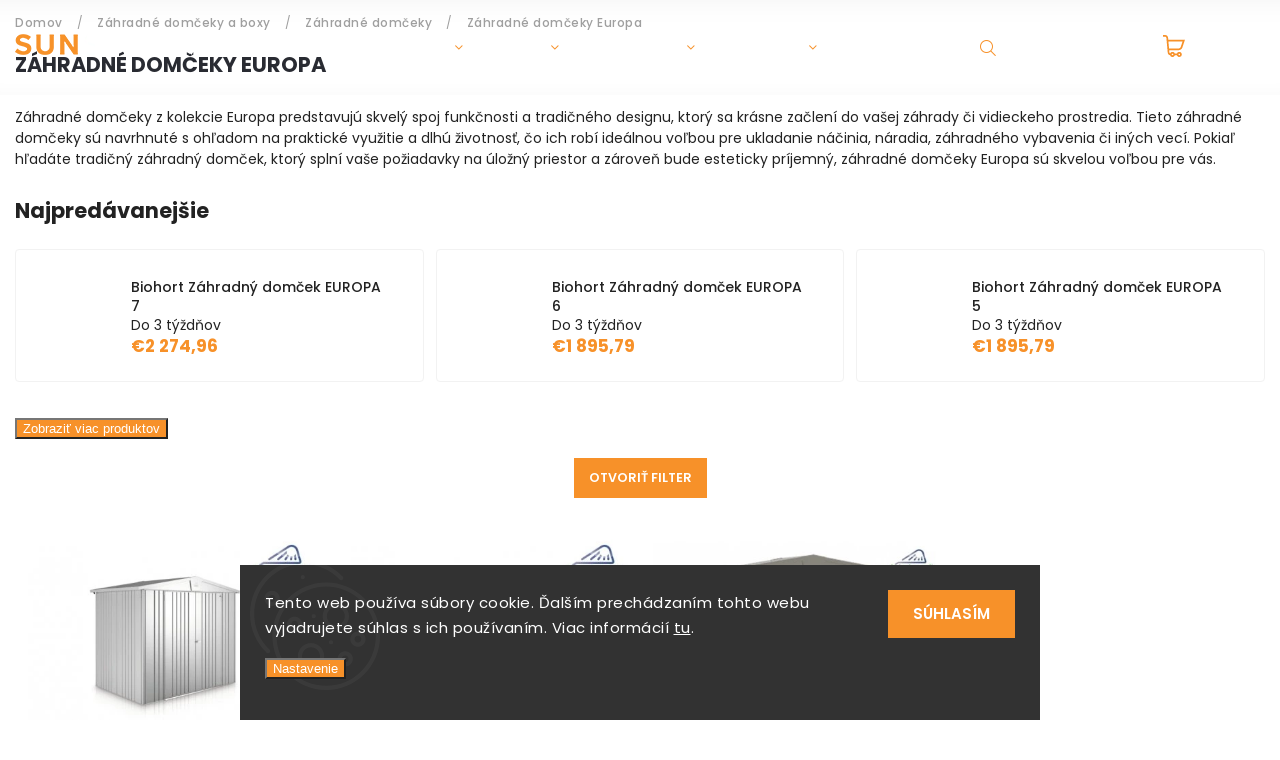

--- FILE ---
content_type: text/html; charset=utf-8
request_url: https://eshop.sunsystem.sk/zahradne-domceky-europa/
body_size: 23063
content:
<!doctype html><html lang="sk" dir="ltr" class="header-background-light external-fonts-loaded"><head><meta charset="utf-8" /><meta name="viewport" content="width=device-width,initial-scale=1" /><title>Záhradné domčeky Europa - Sun System</title><link rel="preconnect" href="https://cdn.myshoptet.com" /><link rel="dns-prefetch" href="https://cdn.myshoptet.com" /><link rel="preload" href="https://cdn.myshoptet.com/prj/dist/master/cms/libs/jquery/jquery-1.11.3.min.js" as="script" /><link href="https://cdn.myshoptet.com/prj/dist/master/cms/templates/frontend_templates/shared/css/font-face/poppins.css" rel="stylesheet"><script>
dataLayer = [];
dataLayer.push({'shoptet' : {
    "pageId": 1002,
    "pageType": "category",
    "currency": "EUR",
    "currencyInfo": {
        "decimalSeparator": ",",
        "exchangeRate": 1,
        "priceDecimalPlaces": 2,
        "symbol": "\u20ac",
        "symbolLeft": 1,
        "thousandSeparator": " "
    },
    "language": "sk",
    "projectId": 365420,
    "category": {
        "guid": "b913b846-e494-11eb-8bcb-ecf4bbd76e50",
        "path": "Z\u00e1hradn\u00e9 dom\u010deky a \u00falo\u017en\u00e9 boxy | Plechov\u00e9 z\u00e1hradn\u00e9 dom\u010deky na n\u00e1radie, skrine, minigar\u00e1\u017ee a pr\u00edstavky | Z\u00e1hradn\u00e9 dom\u010deky Europa",
        "parentCategoryGuid": "ad57b912-cc0c-11ea-a6c2-b8ca3a6063f8"
    },
    "cartInfo": {
        "id": null,
        "freeShipping": false,
        "freeShippingFrom": null,
        "leftToFreeGift": {
            "formattedPrice": "\u20ac0",
            "priceLeft": 0
        },
        "freeGift": false,
        "leftToFreeShipping": {
            "priceLeft": null,
            "dependOnRegion": null,
            "formattedPrice": null
        },
        "discountCoupon": [],
        "getNoBillingShippingPrice": {
            "withoutVat": 0,
            "vat": 0,
            "withVat": 0
        },
        "cartItems": [],
        "taxMode": "ORDINARY"
    },
    "cart": [],
    "customer": {
        "priceRatio": 1,
        "priceListId": 1,
        "groupId": null,
        "registered": false,
        "mainAccount": false
    }
}});
dataLayer.push({'cookie_consent' : {
    "marketing": "denied",
    "analytics": "denied"
}});
document.addEventListener('DOMContentLoaded', function() {
    shoptet.consent.onAccept(function(agreements) {
        if (agreements.length == 0) {
            return;
        }
        dataLayer.push({
            'cookie_consent' : {
                'marketing' : (agreements.includes(shoptet.config.cookiesConsentOptPersonalisation)
                    ? 'granted' : 'denied'),
                'analytics': (agreements.includes(shoptet.config.cookiesConsentOptAnalytics)
                    ? 'granted' : 'denied')
            },
            'event': 'cookie_consent'
        });
    });
});
</script>

<!-- Google Tag Manager -->
<script>(function(w,d,s,l,i){w[l]=w[l]||[];w[l].push({'gtm.start':
new Date().getTime(),event:'gtm.js'});var f=d.getElementsByTagName(s)[0],
j=d.createElement(s),dl=l!='dataLayer'?'&l='+l:'';j.async=true;j.src=
'https://www.googletagmanager.com/gtm.js?id='+i+dl;f.parentNode.insertBefore(j,f);
})(window,document,'script','dataLayer','GTM-NHRNNNH');</script>
<!-- End Google Tag Manager -->

<meta property="og:type" content="website"><meta property="og:site_name" content="eshop.sunsystem.sk"><meta property="og:url" content="https://eshop.sunsystem.sk/zahradne-domceky-europa/"><meta property="og:title" content="Záhradné domčeky Europa - Sun System"><meta name="author" content="Sun System"><meta name="web_author" content="Shoptet.sk"><meta name="dcterms.rightsHolder" content="eshop.sunsystem.sk"><meta name="robots" content="index,follow"><meta property="og:image" content="https://eshop.sunsystem.sk/user/categories/orig/europa_2.jpg"><meta property="og:description" content="Záhradné domčeky Europa, Sun System"><meta name="description" content="Záhradné domčeky Europa, Sun System"><style>:root {--color-primary: #f79129;--color-primary-h: 30;--color-primary-s: 93%;--color-primary-l: 56%;--color-primary-hover: #109442;--color-primary-hover-h: 143;--color-primary-hover-s: 80%;--color-primary-hover-l: 32%;--color-secondary: #000000;--color-secondary-h: 0;--color-secondary-s: 0%;--color-secondary-l: 0%;--color-secondary-hover: #3b7580;--color-secondary-hover-h: 190;--color-secondary-hover-s: 37%;--color-secondary-hover-l: 37%;--color-tertiary: #ffc807;--color-tertiary-h: 47;--color-tertiary-s: 100%;--color-tertiary-l: 51%;--color-tertiary-hover: #ffbb00;--color-tertiary-hover-h: 44;--color-tertiary-hover-s: 100%;--color-tertiary-hover-l: 50%;--color-header-background: #ffffff;--template-font: "Poppins";--template-headings-font: "Poppins";--header-background-url: none;--cookies-notice-background: #1A1937;--cookies-notice-color: #F8FAFB;--cookies-notice-button-hover: #f5f5f5;--cookies-notice-link-hover: #27263f;--templates-update-management-preview-mode-content: "Náhľad aktualizácií šablóny je aktívny pre váš prehliadač."}</style>
    <script>var shoptet = shoptet || {};</script>
    <script src="https://cdn.myshoptet.com/prj/dist/master/shop/dist/main-3g-header.js.27c4444ba5dd6be3416d.js"></script>
<!-- User include --><!-- project html code header -->
<link rel="stylesheet" href="https://cdnjs.cloudflare.com/ajax/libs/twitter-bootstrap/4.4.1/css/bootstrap-grid.min.css" />
<link rel="stylesheet" href="https://code.jquery.com/ui/1.12.0/themes/smoothness/jquery-ui.css" />
<link rel="stylesheet" href="https://cdn.myshoptet.com/tpl/e101867e/11/master/templates/frontend_templates/11/css/modules/font-shoptet.css"/>
<link rel="stylesheet" href="https://cdn.myshoptet.com/usr/shoptet.tomashlad.eu/user/documents/extras/sunsystem/animate.css">

<link href="https://fonts.googleapis.com/css?family=Poppins:300,400,500,600,700,800&display=swap&subset=latin-ext" rel="stylesheet">
<link rel="stylesheet" href="https://cdn.jsdelivr.net/npm/slick-carousel@1.8.1/slick/slick.css" />
<link rel="stylesheet" href="https://cdn.myshoptet.com/usr/shoptet.tomashlad.eu/user/documents/extras/sunsystem/screen.css?v=0001"/>
<link rel="stylesheet" href="https://cdn.myshoptet.com/usr/shoptet.tomashlad.eu/user/documents/extras/shoptet-font/font.css"/>

<style>
@media only screen and (max-width: 767px) {
.top-navigation-menu {
    display: none !important;
}
}


body {
     font-family: 'Poppins', sans-serif;
    }


.button, .products .product button, .products .product .btn, .btn.btn-primary, .flags .flag.flag-new, .welcome-wrapper h1:before, input[type="checkbox"]:checked:after, .cart-table .related .cart-related-button .btn, .ordering-process .cart-content.checkout-box-wrapper,  .ordering-process .checkout-box, .top-navigation-bar .nav-part .top-navigation-tools .top-nav-button-account, .ordering-process .cart-empty .col-md-4 .cart-content, .in-klient #content table thead, .in-objednavky #content table thead, .in-klient-hodnoceni #content table thead, .in-klient-diskuze #content table thead, .ui-slider-horizontal .ui-slider-range {
background-color: #f79129;
}

 .flags .flag.flag-new:after {
    border-left-color:  #f79129;
}

.product-top .add-to-cart button:hover, .add-to-cart-button.btn:hover, .cart-content .next-step .btn:hover {
    background: #3b7580;
}

.product-top .price-line .availability-label {
    color:  #109442 !important;
}

.add-to-cart-button.btn, .flags .flag-discount, .cart-content .next-step .btn {
    background:  #109442;
}

a {
color: #222222;
}

.content-wrapper p a, .product-top .price-line .price-final, .subcategories li a:hover, .category-header input[type="radio"] + label:hover,  .ui-slider-horizontal .ui-slider-handle, .product-top .price-line .price-fina, .shp-tabs .shp-tab-link:hover, .type-detail .tab-content .detail-parameters th a, .type-detail .tab-content .detail-parameters td a, #header .top-navigation-contacts .project-phone:before, #header .top-navigation-contacts .project-email:before, .product-top .p-detail-info > div a, .sidebar .filters-wrapper .toggle-filters {
color: #f79129;
}

 #checkoutContent .cart-content .box .form-group .btn, .sidebar .box.client-center-box ul .logout a {
color: #f79129 !important;
}

a:hover, #header .navigation-buttons .btn .cart-price, .products .product .prices .price-final strong, .hp-middle-banner .middle-banner-caption h2, ol.top-products li a strong, .categories .topic.active > a, .categories ul.expanded li.active a, .product-top .p-detail-info > div:last-child a, ol.cart-header li.active strong span, ol.cart-header li.completed a span, #checkoutSidebar .next-step .next-step-back, ul.manufacturers h2  {
color: #f79129;
}

button, .button, .btn, .btn-primary, #header .navigation-buttons .btn:before, .user-action-tabs li.active a::after, .category-header input[type="radio"]:checked + label, .shp-tabs-holder ul.shp-tabs li.active a {
cursor: pointer;
background-color: #f79129;
color: #fff;
}

button:hover, .button:hover, .btn:hover, .btn-primary:hover, .products .product .btn:hover {
background-color: #000000;
color: #fff;
}

.user-action-tabs li.active a::before, input[type="checkbox"]:checked:before, input[type="checkbox"]:checked + label::before, input[type="radio"]:checked + label::before, .sidebar .box.client-center-box ul .logout a, .sidebar .filters-wrapper .toggle-filters {
  border-color: #f79129;
}

#carousel .carousel-slide-caption h2:before,
.h4::after, .content h4::after, .category-title::after, .p-detail-inner h1::after, h1:after, article h1::after, h4.homepage-group-title::after, .h4.homepage-group-title::after, footer h4:before, .products-related-header:after, ol.cart-header li.active strong span::before, ol.cart-header li.completed a span::before, input[type="checkbox"]:checked + label::after, input[type="radio"]:checked + label::after, .latest-contribution-wrapper h2:before, .price-range > div {
    background: #f79129;
}

.next-to-carousel-banners .banner-wrapper .small-banner:hover .icon-box {
    background: #f79129;
    border-color: #f79129;
}

.sidebar .box-poll .poll-result > div {
  border-color: #f79129;
  background-color: #f79129;
}

.p-image-wrapper .flags-extra .flag.flag.flag-discount, .flags-extra .flag.flag.flag-discount {
    background: #109442 !important;
}

@media only screen and (max-width: 768px) {
.top-navigation-bar .nav-part .responsive-tools a[data-target="navigation"] {
    background: #f79129;
}
}
@media only screen and (max-width: 767px) {
.search-window-visible .search {overflow:visible !important;}
}
@media only screen and (min-width: 767px) {
.search-whisperer {min-width:320px;}
}

.top-page-header h1 {text-shadow: 0 0 30px rgba(0,0,0,0.5);}
</style>

<style>
.quantity {display:none !important}
</style>
<!-- /User include --><link rel="shortcut icon" href="/favicon.ico" type="image/x-icon" /><link rel="canonical" href="https://eshop.sunsystem.sk/zahradne-domceky-europa/" />    <!-- Global site tag (gtag.js) - Google Analytics -->
    <script async src="https://www.googletagmanager.com/gtag/js?id=G-RVWBKD8N1L"></script>
    <script>
        
        window.dataLayer = window.dataLayer || [];
        function gtag(){dataLayer.push(arguments);}
        

                    console.debug('default consent data');

            gtag('consent', 'default', {"ad_storage":"denied","analytics_storage":"denied","ad_user_data":"denied","ad_personalization":"denied","wait_for_update":500});
            dataLayer.push({
                'event': 'default_consent'
            });
        
        gtag('js', new Date());

                gtag('config', 'UA-138924804-2', { 'groups': "UA" });
        
                gtag('config', 'G-RVWBKD8N1L', {"groups":"GA4","send_page_view":false,"content_group":"category","currency":"EUR","page_language":"sk"});
        
                gtag('config', 'AW-10884957884', {"allow_enhanced_conversions":true});
        
        
        
        
        
                    gtag('event', 'page_view', {"send_to":"GA4","page_language":"sk","content_group":"category","currency":"EUR"});
        
        
        
        
        
        
        
        
        
        
        
        
        
        document.addEventListener('DOMContentLoaded', function() {
            if (typeof shoptet.tracking !== 'undefined') {
                for (var id in shoptet.tracking.bannersList) {
                    gtag('event', 'view_promotion', {
                        "send_to": "UA",
                        "promotions": [
                            {
                                "id": shoptet.tracking.bannersList[id].id,
                                "name": shoptet.tracking.bannersList[id].name,
                                "position": shoptet.tracking.bannersList[id].position
                            }
                        ]
                    });
                }
            }

            shoptet.consent.onAccept(function(agreements) {
                if (agreements.length !== 0) {
                    console.debug('gtag consent accept');
                    var gtagConsentPayload =  {
                        'ad_storage': agreements.includes(shoptet.config.cookiesConsentOptPersonalisation)
                            ? 'granted' : 'denied',
                        'analytics_storage': agreements.includes(shoptet.config.cookiesConsentOptAnalytics)
                            ? 'granted' : 'denied',
                                                                                                'ad_user_data': agreements.includes(shoptet.config.cookiesConsentOptPersonalisation)
                            ? 'granted' : 'denied',
                        'ad_personalization': agreements.includes(shoptet.config.cookiesConsentOptPersonalisation)
                            ? 'granted' : 'denied',
                        };
                    console.debug('update consent data', gtagConsentPayload);
                    gtag('consent', 'update', gtagConsentPayload);
                    dataLayer.push(
                        { 'event': 'update_consent' }
                    );
                }
            });
        });
    </script>
</head><body class="desktop id-1002 in-zahradne-domceky-europa template-11 type-category one-column-body columns-3 blank-mode blank-mode-css ums_forms_redesign--off ums_a11y_category_page--on ums_discussion_rating_forms--off ums_flags_display_unification--on ums_a11y_login--on mobile-header-version-0">
        <div id="fb-root"></div>
        <script>
            window.fbAsyncInit = function() {
                FB.init({
                    autoLogAppEvents : true,
                    xfbml            : true,
                    version          : 'v24.0'
                });
            };
        </script>
        <script async defer crossorigin="anonymous" src="https://connect.facebook.net/sk_SK/sdk.js#xfbml=1&version=v24.0"></script>
<!-- Google Tag Manager (noscript) -->
<noscript><iframe src="https://www.googletagmanager.com/ns.html?id=GTM-NHRNNNH"
height="0" width="0" style="display:none;visibility:hidden"></iframe></noscript>
<!-- End Google Tag Manager (noscript) -->

    <div class="siteCookies siteCookies--bottom siteCookies--dark js-siteCookies" role="dialog" data-testid="cookiesPopup" data-nosnippet>
        <div class="siteCookies__form">
            <div class="siteCookies__content">
                <div class="siteCookies__text">
                    Tento web používa súbory cookie. Ďalším prechádzaním tohto webu vyjadrujete súhlas s ich používaním. Viac informácií <a href="http://eshop.sunsystem.sk/podmienky-ochrany-osobnych-udajov/" target="\" _blank="">tu</a>.
                </div>
                <p class="siteCookies__links">
                    <button class="siteCookies__link js-cookies-settings" aria-label="Nastavenia cookies" data-testid="cookiesSettings">Nastavenie</button>
                </p>
            </div>
            <div class="siteCookies__buttonWrap">
                                <button class="siteCookies__button js-cookiesConsentSubmit" value="all" aria-label="Prijať cookies" data-testid="buttonCookiesAccept">Súhlasím</button>
            </div>
        </div>
        <script>
            document.addEventListener("DOMContentLoaded", () => {
                const siteCookies = document.querySelector('.js-siteCookies');
                document.addEventListener("scroll", shoptet.common.throttle(() => {
                    const st = document.documentElement.scrollTop;
                    if (st > 1) {
                        siteCookies.classList.add('siteCookies--scrolled');
                    } else {
                        siteCookies.classList.remove('siteCookies--scrolled');
                    }
                }, 100));
            });
        </script>
    </div>
<a href="#content" class="skip-link sr-only">Prejsť na obsah</a><div class="overall-wrapper"><div class="user-action"><div class="container">
    <div class="user-action-in">
                    <div id="login" class="user-action-login popup-widget login-widget" role="dialog" aria-labelledby="loginHeading">
        <div class="popup-widget-inner">
                            <h2 id="loginHeading">Prihlásenie k vášmu účtu</h2><div id="customerLogin"><form action="/action/Customer/Login/" method="post" id="formLoginIncluded" class="csrf-enabled formLogin" data-testid="formLogin"><input type="hidden" name="referer" value="" /><div class="form-group"><div class="input-wrapper email js-validated-element-wrapper no-label"><input type="email" name="email" class="form-control" autofocus placeholder="E-mailová adresa (napr. jan@novak.sk)" data-testid="inputEmail" autocomplete="email" required /></div></div><div class="form-group"><div class="input-wrapper password js-validated-element-wrapper no-label"><input type="password" name="password" class="form-control" placeholder="Heslo" data-testid="inputPassword" autocomplete="current-password" required /><span class="no-display">Nemôžete vyplniť toto pole</span><input type="text" name="surname" value="" class="no-display" /></div></div><div class="form-group"><div class="login-wrapper"><button type="submit" class="btn btn-secondary btn-text btn-login" data-testid="buttonSubmit">Prihlásiť sa</button><div class="password-helper"><a href="/registracia/" data-testid="signup" rel="nofollow">Nová registrácia</a><a href="/klient/zabudnute-heslo/" rel="nofollow">Zabudnuté heslo</a></div></div></div></form>
</div>                    </div>
    </div>

                            <div id="cart-widget" class="user-action-cart popup-widget cart-widget loader-wrapper" data-testid="popupCartWidget" role="dialog" aria-hidden="true">
    <div class="popup-widget-inner cart-widget-inner place-cart-here">
        <div class="loader-overlay">
            <div class="loader"></div>
        </div>
    </div>

    <div class="cart-widget-button">
        <a href="/kosik/" class="btn btn-conversion" id="continue-order-button" rel="nofollow" data-testid="buttonNextStep">Pokračovať do košíka</a>
    </div>
</div>
            </div>
</div>
</div><div class="top-navigation-bar" data-testid="topNavigationBar">

    <div class="container">

        <div class="top-navigation-contacts">
            <strong>Zákaznícka podpora:</strong><a href="tel:800150180" class="project-phone" aria-label="Zavolať na 800150180" data-testid="contactboxPhone"><span>800 150 180</span></a><a href="mailto:eshop@sunsystem.sk" class="project-email" data-testid="contactboxEmail"><span>eshop@sunsystem.sk</span></a>        </div>

                            <div class="top-navigation-menu">
                <div class="top-navigation-menu-trigger"></div>
                <ul class="top-navigation-bar-menu">
                                            <li class="top-navigation-menu-item-39">
                            <a href="/obchodne-podmienky/">Obchodné podmienky</a>
                        </li>
                                            <li class="top-navigation-menu-item-691">
                            <a href="/podmienky-ochrany-osobnych-udajov/">Podmienky ochrany osobných údajov</a>
                        </li>
                                    </ul>
                <ul class="top-navigation-bar-menu-helper"></ul>
            </div>
        
        <div class="top-navigation-tools">
            <div class="responsive-tools">
                <a href="#" class="toggle-window" data-target="search" aria-label="Hľadať" data-testid="linkSearchIcon"></a>
                                                            <a href="#" class="toggle-window" data-target="login"></a>
                                                    <a href="#" class="toggle-window" data-target="navigation" aria-label="Menu" data-testid="hamburgerMenu"></a>
            </div>
                        <button class="top-nav-button top-nav-button-login toggle-window" type="button" data-target="login" aria-haspopup="dialog" aria-controls="login" aria-expanded="false" data-testid="signin"><span>Prihlásenie</span></button>        </div>

    </div>

</div>
<header id="header"><div class="container navigation-wrapper">
    <div class="header-top">
        <div class="site-name-wrapper">
            <div class="site-name"><a href="/" data-testid="linkWebsiteLogo"><img src="https://cdn.myshoptet.com/usr/eshop.sunsystem.sk/user/logos/logo.png" alt="Sun System" fetchpriority="low" /></a></div>        </div>
        <div class="search" itemscope itemtype="https://schema.org/WebSite">
            <meta itemprop="headline" content="Záhradné domčeky Europa"/><meta itemprop="url" content="https://eshop.sunsystem.sk"/><meta itemprop="text" content="Záhradné domčeky Europa, Sun System"/>            <form action="/action/ProductSearch/prepareString/" method="post"
    id="formSearchForm" class="search-form compact-form js-search-main"
    itemprop="potentialAction" itemscope itemtype="https://schema.org/SearchAction" data-testid="searchForm">
    <fieldset>
        <meta itemprop="target"
            content="https://eshop.sunsystem.sk/vyhladavanie/?string={string}"/>
        <input type="hidden" name="language" value="sk"/>
        
            
<input
    type="search"
    name="string"
        class="query-input form-control search-input js-search-input"
    placeholder="Napíšte, čo hľadáte"
    autocomplete="off"
    required
    itemprop="query-input"
    aria-label="Vyhľadávanie"
    data-testid="searchInput"
>
            <button type="submit" class="btn btn-default" data-testid="searchBtn">Hľadať</button>
        
    </fieldset>
</form>
        </div>
        <div class="navigation-buttons">
                
    <a href="/kosik/" class="btn btn-icon toggle-window cart-count" data-target="cart" data-hover="true" data-redirect="true" data-testid="headerCart" rel="nofollow" aria-haspopup="dialog" aria-expanded="false" aria-controls="cart-widget">
        
                <span class="sr-only">Nákupný košík</span>
        
            <span class="cart-price visible-lg-inline-block" data-testid="headerCartPrice">
                                    Prázdny košík                            </span>
        
    
            </a>
        </div>
    </div>
    <nav id="navigation" aria-label="Hlavné menu" data-collapsible="true"><div class="navigation-in menu"><ul class="menu-level-1" role="menubar" data-testid="headerMenuItems"><li class="menu-item-700 ext" role="none"><a href="/zahradny-nabytok/" data-testid="headerMenuItem" role="menuitem" aria-haspopup="true" aria-expanded="false"><b>Záhradný nábytok</b><span class="submenu-arrow"></span></a><ul class="menu-level-2" aria-label="Záhradný nábytok" tabindex="-1" role="menu"><li class="menu-item-721" role="none"><a href="/sedacie-supravy/" class="menu-image" data-testid="headerMenuItem" tabindex="-1" aria-hidden="true"><img src="data:image/svg+xml,%3Csvg%20width%3D%22140%22%20height%3D%22100%22%20xmlns%3D%22http%3A%2F%2Fwww.w3.org%2F2000%2Fsvg%22%3E%3C%2Fsvg%3E" alt="" aria-hidden="true" width="140" height="100"  data-src="https://cdn.myshoptet.com/usr/eshop.sunsystem.sk/user/categories/thumb/todus-1.jpg" fetchpriority="low" /></a><div><a href="/sedacie-supravy/" data-testid="headerMenuItem" role="menuitem"><span>Sedacie súpravy</span></a>
                        </div></li><li class="menu-item-814" role="none"><a href="/jedalenske-supravy/" class="menu-image" data-testid="headerMenuItem" tabindex="-1" aria-hidden="true"><img src="data:image/svg+xml,%3Csvg%20width%3D%22140%22%20height%3D%22100%22%20xmlns%3D%22http%3A%2F%2Fwww.w3.org%2F2000%2Fsvg%22%3E%3C%2Fsvg%3E" alt="" aria-hidden="true" width="140" height="100"  data-src="https://cdn.myshoptet.com/usr/eshop.sunsystem.sk/user/categories/thumb/680112_680173.jpg" fetchpriority="low" /></a><div><a href="/jedalenske-supravy/" data-testid="headerMenuItem" role="menuitem"><span>Jedálenské súpravy</span></a>
                        </div></li><li class="menu-item-927" role="none"><a href="/modularne-sedacie-supravy/" class="menu-image" data-testid="headerMenuItem" tabindex="-1" aria-hidden="true"><img src="data:image/svg+xml,%3Csvg%20width%3D%22140%22%20height%3D%22100%22%20xmlns%3D%22http%3A%2F%2Fwww.w3.org%2F2000%2Fsvg%22%3E%3C%2Fsvg%3E" alt="" aria-hidden="true" width="140" height="100"  data-src="https://cdn.myshoptet.com/usr/eshop.sunsystem.sk/user/categories/thumb/_i6a2537.jpg" fetchpriority="low" /></a><div><a href="/modularne-sedacie-supravy/" data-testid="headerMenuItem" role="menuitem"><span>Modulárne sedacie súpravy</span></a>
                        </div></li><li class="menu-item-793" role="none"><a href="/sety-zahradnych-lehatok/" class="menu-image" data-testid="headerMenuItem" tabindex="-1" aria-hidden="true"><img src="data:image/svg+xml,%3Csvg%20width%3D%22140%22%20height%3D%22100%22%20xmlns%3D%22http%3A%2F%2Fwww.w3.org%2F2000%2Fsvg%22%3E%3C%2Fsvg%3E" alt="" aria-hidden="true" width="140" height="100"  data-src="https://cdn.myshoptet.com/usr/eshop.sunsystem.sk/user/categories/thumb/697751-677461.jpg" fetchpriority="low" /></a><div><a href="/sety-zahradnych-lehatok/" data-testid="headerMenuItem" role="menuitem"><span>Sety záhradných lehátok</span></a>
                        </div></li><li class="menu-item-766" role="none"><a href="/zahradne-lehatka/" class="menu-image" data-testid="headerMenuItem" tabindex="-1" aria-hidden="true"><img src="data:image/svg+xml,%3Csvg%20width%3D%22140%22%20height%3D%22100%22%20xmlns%3D%22http%3A%2F%2Fwww.w3.org%2F2000%2Fsvg%22%3E%3C%2Fsvg%3E" alt="" aria-hidden="true" width="140" height="100"  data-src="https://cdn.myshoptet.com/usr/eshop.sunsystem.sk/user/categories/thumb/new_york_204051_2.jpg" fetchpriority="low" /></a><div><a href="/zahradne-lehatka/" data-testid="headerMenuItem" role="menuitem"><span>Záhradné lehátka</span></a>
                        </div></li><li class="menu-item-742" role="none"><a href="/zahradne-stoly/" class="menu-image" data-testid="headerMenuItem" tabindex="-1" aria-hidden="true"><img src="data:image/svg+xml,%3Csvg%20width%3D%22140%22%20height%3D%22100%22%20xmlns%3D%22http%3A%2F%2Fwww.w3.org%2F2000%2Fsvg%22%3E%3C%2Fsvg%3E" alt="" aria-hidden="true" width="140" height="100"  data-src="https://cdn.myshoptet.com/usr/eshop.sunsystem.sk/user/categories/thumb/img_5827.jpg" fetchpriority="low" /></a><div><a href="/zahradne-stoly/" data-testid="headerMenuItem" role="menuitem"><span>Záhradné stoly</span></a>
                        </div></li><li class="menu-item-739" role="none"><a href="/zahradne-stolicky-a-kresla/" class="menu-image" data-testid="headerMenuItem" tabindex="-1" aria-hidden="true"><img src="data:image/svg+xml,%3Csvg%20width%3D%22140%22%20height%3D%22100%22%20xmlns%3D%22http%3A%2F%2Fwww.w3.org%2F2000%2Fsvg%22%3E%3C%2Fsvg%3E" alt="" aria-hidden="true" width="140" height="100"  data-src="https://cdn.myshoptet.com/usr/eshop.sunsystem.sk/user/categories/thumb/_i6a2623.jpg" fetchpriority="low" /></a><div><a href="/zahradne-stolicky-a-kresla/" data-testid="headerMenuItem" role="menuitem"><span>Záhradné stoličky a kreslá</span></a>
                        </div></li><li class="menu-item-703" role="none"><a href="/sedacky/" class="menu-image" data-testid="headerMenuItem" tabindex="-1" aria-hidden="true"><img src="data:image/svg+xml,%3Csvg%20width%3D%22140%22%20height%3D%22100%22%20xmlns%3D%22http%3A%2F%2Fwww.w3.org%2F2000%2Fsvg%22%3E%3C%2Fsvg%3E" alt="" aria-hidden="true" width="140" height="100"  data-src="https://cdn.myshoptet.com/usr/eshop.sunsystem.sk/user/categories/thumb/new_york_204024_204034_204084.jpg" fetchpriority="low" /></a><div><a href="/sedacky/" data-testid="headerMenuItem" role="menuitem"><span>Sedačky</span></a>
                        </div></li><li class="menu-item-751" role="none"><a href="/zahradne-postele/" class="menu-image" data-testid="headerMenuItem" tabindex="-1" aria-hidden="true"><img src="data:image/svg+xml,%3Csvg%20width%3D%22140%22%20height%3D%22100%22%20xmlns%3D%22http%3A%2F%2Fwww.w3.org%2F2000%2Fsvg%22%3E%3C%2Fsvg%3E" alt="" aria-hidden="true" width="140" height="100"  data-src="https://cdn.myshoptet.com/usr/eshop.sunsystem.sk/user/categories/thumb/102_leva-16.jpg" fetchpriority="low" /></a><div><a href="/zahradne-postele/" data-testid="headerMenuItem" role="menuitem"><span>Záhradné postele</span></a>
                        </div></li><li class="menu-item-760" role="none"><a href="/servirovacie-voziky/" class="menu-image" data-testid="headerMenuItem" tabindex="-1" aria-hidden="true"><img src="data:image/svg+xml,%3Csvg%20width%3D%22140%22%20height%3D%22100%22%20xmlns%3D%22http%3A%2F%2Fwww.w3.org%2F2000%2Fsvg%22%3E%3C%2Fsvg%3E" alt="" aria-hidden="true" width="140" height="100"  data-src="https://cdn.myshoptet.com/usr/eshop.sunsystem.sk/user/categories/thumb/137-1.jpg" fetchpriority="low" /></a><div><a href="/servirovacie-voziky/" data-testid="headerMenuItem" role="menuitem"><span>Servírovacie vozíky</span></a>
                        </div></li><li class="menu-item-808" role="none"><a href="/barove-stoly/" class="menu-image" data-testid="headerMenuItem" tabindex="-1" aria-hidden="true"><img src="data:image/svg+xml,%3Csvg%20width%3D%22140%22%20height%3D%22100%22%20xmlns%3D%22http%3A%2F%2Fwww.w3.org%2F2000%2Fsvg%22%3E%3C%2Fsvg%3E" alt="" aria-hidden="true" width="140" height="100"  data-src="https://cdn.myshoptet.com/usr/eshop.sunsystem.sk/user/categories/thumb/_mg_0053.jpg" fetchpriority="low" /></a><div><a href="/barove-stoly/" data-testid="headerMenuItem" role="menuitem"><span>Barové stoly</span></a>
                        </div></li><li class="menu-item-805" role="none"><a href="/barove-stolicky/" class="menu-image" data-testid="headerMenuItem" tabindex="-1" aria-hidden="true"><img src="data:image/svg+xml,%3Csvg%20width%3D%22140%22%20height%3D%22100%22%20xmlns%3D%22http%3A%2F%2Fwww.w3.org%2F2000%2Fsvg%22%3E%3C%2Fsvg%3E" alt="" aria-hidden="true" width="140" height="100"  data-src="https://cdn.myshoptet.com/usr/eshop.sunsystem.sk/user/categories/thumb/ref_9-1.jpg" fetchpriority="low" /></a><div><a href="/barove-stolicky/" data-testid="headerMenuItem" role="menuitem"><span>Barové stoličky</span></a>
                        </div></li><li class="menu-item-802" role="none"><a href="/zahradne-lavice/" class="menu-image" data-testid="headerMenuItem" tabindex="-1" aria-hidden="true"><img src="data:image/svg+xml,%3Csvg%20width%3D%22140%22%20height%3D%22100%22%20xmlns%3D%22http%3A%2F%2Fwww.w3.org%2F2000%2Fsvg%22%3E%3C%2Fsvg%3E" alt="" aria-hidden="true" width="140" height="100"  data-src="https://cdn.myshoptet.com/usr/eshop.sunsystem.sk/user/categories/thumb/img_7573.jpg" fetchpriority="low" /></a><div><a href="/zahradne-lavice/" data-testid="headerMenuItem" role="menuitem"><span>Záhradné lavice</span></a>
                        </div></li><li class="menu-item-1125" role="none"><a href="/prislusenstvo-osmo-oleje/" class="menu-image" data-testid="headerMenuItem" tabindex="-1" aria-hidden="true"><img src="data:image/svg+xml,%3Csvg%20width%3D%22140%22%20height%3D%22100%22%20xmlns%3D%22http%3A%2F%2Fwww.w3.org%2F2000%2Fsvg%22%3E%3C%2Fsvg%3E" alt="" aria-hidden="true" width="140" height="100"  data-src="https://cdn.myshoptet.com/usr/eshop.sunsystem.sk/user/categories/thumb/osmo-707-orech-olejova-lazura-polomat-original.jpg" fetchpriority="low" /></a><div><a href="/prislusenstvo-osmo-oleje/" data-testid="headerMenuItem" role="menuitem"><span>Príslušenstvo OSMO oleje</span></a>
                        </div></li><li class="menu-item-1188" role="none"><a href="/akcia-na-nabytok-higold/" class="menu-image" data-testid="headerMenuItem" tabindex="-1" aria-hidden="true"><img src="data:image/svg+xml,%3Csvg%20width%3D%22140%22%20height%3D%22100%22%20xmlns%3D%22http%3A%2F%2Fwww.w3.org%2F2000%2Fsvg%22%3E%3C%2Fsvg%3E" alt="" aria-hidden="true" width="140" height="100"  data-src="https://cdn.myshoptet.com/usr/eshop.sunsystem.sk/user/categories/thumb/bez_n__zvu_____1.jpg" fetchpriority="low" /></a><div><a href="/akcia-na-nabytok-higold/" data-testid="headerMenuItem" role="menuitem"><span>Akcia na nábytok Higold</span></a>
                        </div></li></ul></li>
<li class="menu-item-694 ext" role="none"><a href="/-grily/" data-testid="headerMenuItem" role="menuitem" aria-haspopup="true" aria-expanded="false"><b>Grily</b><span class="submenu-arrow"></span></a><ul class="menu-level-2" aria-label="Grily" tabindex="-1" role="menu"><li class="menu-item-811 has-third-level" role="none"><a href="/vonkajsie-ohnisko-vulcanus/" class="menu-image" data-testid="headerMenuItem" tabindex="-1" aria-hidden="true"><img src="data:image/svg+xml,%3Csvg%20width%3D%22140%22%20height%3D%22100%22%20xmlns%3D%22http%3A%2F%2Fwww.w3.org%2F2000%2Fsvg%22%3E%3C%2Fsvg%3E" alt="" aria-hidden="true" width="140" height="100"  data-src="https://cdn.myshoptet.com/usr/eshop.sunsystem.sk/user/categories/thumb/slider-2.jpg" fetchpriority="low" /></a><div><a href="/vonkajsie-ohnisko-vulcanus/" data-testid="headerMenuItem" role="menuitem"><span>Vonkajšie ohnisko VULCANUS</span></a>
                                                    <ul class="menu-level-3" role="menu">
                                                                    <li class="menu-item-775" role="none">
                                        <a href="/prislusenstvo-vulcanus/" data-testid="headerMenuItem" role="menuitem">
                                            Príslušenstvo VULCANUS</a>                                    </li>
                                                            </ul>
                        </div></li><li class="menu-item-960 has-third-level" role="none"><a href="/grily-rosle/" class="menu-image" data-testid="headerMenuItem" tabindex="-1" aria-hidden="true"><img src="data:image/svg+xml,%3Csvg%20width%3D%22140%22%20height%3D%22100%22%20xmlns%3D%22http%3A%2F%2Fwww.w3.org%2F2000%2Fsvg%22%3E%3C%2Fsvg%3E" alt="" aria-hidden="true" width="140" height="100"  data-src="https://cdn.myshoptet.com/usr/eshop.sunsystem.sk/user/categories/thumb/25524_videro_g4_s_vario_plus_freigestellt.jpg" fetchpriority="low" /></a><div><a href="/grily-rosle/" data-testid="headerMenuItem" role="menuitem"><span>Grily RÖSLE</span></a>
                                                    <ul class="menu-level-3" role="menu">
                                                                    <li class="menu-item-957" role="none">
                                        <a href="/prislusenstvo-rosle/" data-testid="headerMenuItem" role="menuitem">
                                            Príslušenstvo RÖSLE</a>                                    </li>
                                                            </ul>
                        </div></li><li class="menu-item-1131" role="none"><a href="/liatinove-ohniska-hearthstone/" class="menu-image" data-testid="headerMenuItem" tabindex="-1" aria-hidden="true"><img src="data:image/svg+xml,%3Csvg%20width%3D%22140%22%20height%3D%22100%22%20xmlns%3D%22http%3A%2F%2Fwww.w3.org%2F2000%2Fsvg%22%3E%3C%2Fsvg%3E" alt="" aria-hidden="true" width="140" height="100"  data-src="https://cdn.myshoptet.com/usr/eshop.sunsystem.sk/user/categories/thumb/hearthstone_vysoky.jpg" fetchpriority="low" /></a><div><a href="/liatinove-ohniska-hearthstone/" data-testid="headerMenuItem" role="menuitem"><span>Liatinové ohniská HEARTHSTONE</span></a>
                        </div></li><li class="menu-item-1182 has-third-level" role="none"><a href="/keramicke-grily-primo/" class="menu-image" data-testid="headerMenuItem" tabindex="-1" aria-hidden="true"><img src="data:image/svg+xml,%3Csvg%20width%3D%22140%22%20height%3D%22100%22%20xmlns%3D%22http%3A%2F%2Fwww.w3.org%2F2000%2Fsvg%22%3E%3C%2Fsvg%3E" alt="" aria-hidden="true" width="140" height="100"  data-src="https://cdn.myshoptet.com/usr/eshop.sunsystem.sk/user/categories/thumb/primo.jpg" fetchpriority="low" /></a><div><a href="/keramicke-grily-primo/" data-testid="headerMenuItem" role="menuitem"><span>Keramické grily Primo</span></a>
                                                    <ul class="menu-level-3" role="menu">
                                                                    <li class="menu-item-1179" role="none">
                                        <a href="/prislusenstvi-ke-grilum-primo/" data-testid="headerMenuItem" role="menuitem">
                                            Příslušenství ke grilům PRIMO</a>                                    </li>
                                                            </ul>
                        </div></li><li class="menu-item-1155 has-third-level" role="none"><a href="/pizza-pece-alfa-forni/" class="menu-image" data-testid="headerMenuItem" tabindex="-1" aria-hidden="true"><img src="data:image/svg+xml,%3Csvg%20width%3D%22140%22%20height%3D%22100%22%20xmlns%3D%22http%3A%2F%2Fwww.w3.org%2F2000%2Fsvg%22%3E%3C%2Fsvg%3E" alt="" aria-hidden="true" width="140" height="100"  data-src="https://cdn.myshoptet.com/usr/eshop.sunsystem.sk/user/categories/thumb/4701-1_allegro-yellow-wood-2.jpg" fetchpriority="low" /></a><div><a href="/pizza-pece-alfa-forni/" data-testid="headerMenuItem" role="menuitem"><span>Pizza pece Alfa forni</span></a>
                                                    <ul class="menu-level-3" role="menu">
                                                                    <li class="menu-item-1158" role="none">
                                        <a href="/domaci-pizza-pece-na-drevo/" data-testid="headerMenuItem" role="menuitem">
                                            Domácí pizza pece na dřevo</a>,                                    </li>
                                                                    <li class="menu-item-1161" role="none">
                                        <a href="/domaci-pizza-pece-hybridni-plyn-drevo/" data-testid="headerMenuItem" role="menuitem">
                                            Domácí pizza pece hybridní plyn/dřevo</a>,                                    </li>
                                                                    <li class="menu-item-1164" role="none">
                                        <a href="/domaci-pizza-pece-na-plyn/" data-testid="headerMenuItem" role="menuitem">
                                            Domáce pizza pece na plyn</a>                                    </li>
                                                            </ul>
                        </div></li><li class="menu-item-894 has-third-level" role="none"><a href="/prislusenstvo-ku-grilom/" class="menu-image" data-testid="headerMenuItem" tabindex="-1" aria-hidden="true"><img src="data:image/svg+xml,%3Csvg%20width%3D%22140%22%20height%3D%22100%22%20xmlns%3D%22http%3A%2F%2Fwww.w3.org%2F2000%2Fsvg%22%3E%3C%2Fsvg%3E" alt="" aria-hidden="true" width="140" height="100"  data-src="https://cdn.myshoptet.com/usr/eshop.sunsystem.sk/user/categories/thumb/katsant18cm_hr1-1.jpg" fetchpriority="low" /></a><div><a href="/prislusenstvo-ku-grilom/" data-testid="headerMenuItem" role="menuitem"><span>Príslušenstvo ku grilu a na grilovanie</span></a>
                                                    <ul class="menu-level-3" role="menu">
                                                                    <li class="menu-item-897" role="none">
                                        <a href="/noze-forged/" data-testid="headerMenuItem" role="menuitem">
                                            Nože Forged</a>,                                    </li>
                                                                    <li class="menu-item-915" role="none">
                                        <a href="/doplnky-do-kuchyne-style-de-vie-2/" data-testid="headerMenuItem" role="menuitem">
                                            Doplnky do kuchyne Style de Vie</a>                                    </li>
                                                            </ul>
                        </div></li><li class="menu-item-933 has-third-level" role="none"><a href="/grily-a-vonkajsie-ohniska-petromax/" class="menu-image" data-testid="headerMenuItem" tabindex="-1" aria-hidden="true"><img src="data:image/svg+xml,%3Csvg%20width%3D%22140%22%20height%3D%22100%22%20xmlns%3D%22http%3A%2F%2Fwww.w3.org%2F2000%2Fsvg%22%3E%3C%2Fsvg%3E" alt="" aria-hidden="true" width="140" height="100"  data-src="https://cdn.myshoptet.com/usr/eshop.sunsystem.sk/user/categories/thumb/tisch_gross_vorderseite_einzeln.jpg" fetchpriority="low" /></a><div><a href="/grily-a-vonkajsie-ohniska-petromax/" data-testid="headerMenuItem" role="menuitem"><span>Grily a vonkajšie ohniská PETROMAX</span></a>
                                                    <ul class="menu-level-3" role="menu">
                                                                    <li class="menu-item-939" role="none">
                                        <a href="/prislusenstvo-petromax/" data-testid="headerMenuItem" role="menuitem">
                                            Príslušenstvo PETROMAX</a>                                    </li>
                                                            </ul>
                        </div></li><li class="menu-item-1225" role="none"><a href="/vonkajsia-kuchyna-der-eckat/" class="menu-image" data-testid="headerMenuItem" tabindex="-1" aria-hidden="true"><img src="data:image/svg+xml,%3Csvg%20width%3D%22140%22%20height%3D%22100%22%20xmlns%3D%22http%3A%2F%2Fwww.w3.org%2F2000%2Fsvg%22%3E%3C%2Fsvg%3E" alt="" aria-hidden="true" width="140" height="100"  data-src="https://cdn.myshoptet.com/usr/eshop.sunsystem.sk/user/categories/thumb/5083_pojizdny-modul-1200-pro-venkovni-kuchyne-der-eckat.png" fetchpriority="low" /></a><div><a href="/vonkajsia-kuchyna-der-eckat/" data-testid="headerMenuItem" role="menuitem"><span>Vonkajšia kuchyňa DER ECKAT</span></a>
                        </div></li></ul></li>
<li class="menu-item-754 ext" role="none"><a href="/terasove-ohrievace/" data-testid="headerMenuItem" role="menuitem" aria-haspopup="true" aria-expanded="false"><b>Ohrievače</b><span class="submenu-arrow"></span></a><ul class="menu-level-2" aria-label="Ohrievače" tabindex="-1" role="menu"><li class="menu-item-787" role="none"><a href="/plynove-ohrievace-sunwood-marino/" class="menu-image" data-testid="headerMenuItem" tabindex="-1" aria-hidden="true"><img src="data:image/svg+xml,%3Csvg%20width%3D%22140%22%20height%3D%22100%22%20xmlns%3D%22http%3A%2F%2Fwww.w3.org%2F2000%2Fsvg%22%3E%3C%2Fsvg%3E" alt="" aria-hidden="true" width="140" height="100"  data-src="https://cdn.myshoptet.com/usr/eshop.sunsystem.sk/user/categories/thumb/sunwood_marino_black_32917.jpg" fetchpriority="low" /></a><div><a href="/plynove-ohrievace-sunwood-marino/" data-testid="headerMenuItem" role="menuitem"><span>Plynové ohrievače SUNWOOD MARINO</span></a>
                        </div></li><li class="menu-item-799" role="none"><a href="/infraziarice-solamagic/" class="menu-image" data-testid="headerMenuItem" tabindex="-1" aria-hidden="true"><img src="data:image/svg+xml,%3Csvg%20width%3D%22140%22%20height%3D%22100%22%20xmlns%3D%22http%3A%2F%2Fwww.w3.org%2F2000%2Fsvg%22%3E%3C%2Fsvg%3E" alt="" aria-hidden="true" width="140" height="100"  data-src="https://cdn.myshoptet.com/usr/eshop.sunsystem.sk/user/categories/thumb/d2-anthrazit_small9.jpg" fetchpriority="low" /></a><div><a href="/infraziarice-solamagic/" data-testid="headerMenuItem" role="menuitem"><span>Infražiariče SOLAMAGIC</span></a>
                        </div></li><li class="menu-item-757" role="none"><a href="/infraziarice-heatscope/" class="menu-image" data-testid="headerMenuItem" tabindex="-1" aria-hidden="true"><img src="data:image/svg+xml,%3Csvg%20width%3D%22140%22%20height%3D%22100%22%20xmlns%3D%22http%3A%2F%2Fwww.w3.org%2F2000%2Fsvg%22%3E%3C%2Fsvg%3E" alt="" aria-hidden="true" width="140" height="100"  data-src="https://cdn.myshoptet.com/usr/eshop.sunsystem.sk/user/categories/thumb/vision_1600_bk_off.jpg" fetchpriority="low" /></a><div><a href="/infraziarice-heatscope/" data-testid="headerMenuItem" role="menuitem"><span>Infražiariče HEATSCOPE</span></a>
                        </div></li></ul></li>
<li class="menu-item-733 ext" role="none"><a href="/-doplnky/" data-testid="headerMenuItem" role="menuitem" aria-haspopup="true" aria-expanded="false"><b>Doplnky</b><span class="submenu-arrow"></span></a><ul class="menu-level-2" aria-label="Doplnky" tabindex="-1" role="menu"><li class="menu-item-736" role="none"><a href="/nerezove-kvetinace-kasper/" class="menu-image" data-testid="headerMenuItem" tabindex="-1" aria-hidden="true"><img src="data:image/svg+xml,%3Csvg%20width%3D%22140%22%20height%3D%22100%22%20xmlns%3D%22http%3A%2F%2Fwww.w3.org%2F2000%2Fsvg%22%3E%3C%2Fsvg%3E" alt="" aria-hidden="true" width="140" height="100"  data-src="https://cdn.myshoptet.com/usr/eshop.sunsystem.sk/user/categories/thumb/kk-164-c_____erveny_____-produktova_____.png" fetchpriority="low" /></a><div><a href="/nerezove-kvetinace-kasper/" data-testid="headerMenuItem" role="menuitem"><span>Nerezové kvetináče KASPER</span></a>
                        </div></li><li class="menu-item-1170" role="none"><a href="/terasove-ohniska-cosi/" class="menu-image" data-testid="headerMenuItem" tabindex="-1" aria-hidden="true"><img src="data:image/svg+xml,%3Csvg%20width%3D%22140%22%20height%3D%22100%22%20xmlns%3D%22http%3A%2F%2Fwww.w3.org%2F2000%2Fsvg%22%3E%3C%2Fsvg%3E" alt="" aria-hidden="true" width="140" height="100"  data-src="https://cdn.myshoptet.com/usr/eshop.sunsystem.sk/user/categories/thumb/4977_5980910-cosiflow-square-anthracite.png" fetchpriority="low" /></a><div><a href="/terasove-ohniska-cosi/" data-testid="headerMenuItem" role="menuitem"><span>Terasové ohniská COSI</span></a>
                        </div></li><li class="menu-item-745" role="none"><a href="/betonove-doplnky-slabb/" class="menu-image" data-testid="headerMenuItem" tabindex="-1" aria-hidden="true"><img src="data:image/svg+xml,%3Csvg%20width%3D%22140%22%20height%3D%22100%22%20xmlns%3D%22http%3A%2F%2Fwww.w3.org%2F2000%2Fsvg%22%3E%3C%2Fsvg%3E" alt="" aria-hidden="true" width="140" height="100"  data-src="https://cdn.myshoptet.com/usr/eshop.sunsystem.sk/user/categories/thumb/2360_betonovy-kvetinac-basso.png" fetchpriority="low" /></a><div><a href="/betonove-doplnky-slabb/" data-testid="headerMenuItem" role="menuitem"><span>Betónové doplnky Slabb</span></a>
                        </div></li><li class="menu-item-778" role="none"><a href="/nerezove-kvetinace-todus/" class="menu-image" data-testid="headerMenuItem" tabindex="-1" aria-hidden="true"><img src="data:image/svg+xml,%3Csvg%20width%3D%22140%22%20height%3D%22100%22%20xmlns%3D%22http%3A%2F%2Fwww.w3.org%2F2000%2Fsvg%22%3E%3C%2Fsvg%3E" alt="" aria-hidden="true" width="140" height="100"  data-src="https://cdn.myshoptet.com/usr/eshop.sunsystem.sk/user/categories/thumb/0g0a7719.jpg" fetchpriority="low" /></a><div><a href="/nerezove-kvetinace-todus/" data-testid="headerMenuItem" role="menuitem"><span>Nerezové květináče Todus</span></a>
                        </div></li><li class="menu-item-987" role="none"><a href="/hlinikove-kvetinace-sunsystem/" class="menu-image" data-testid="headerMenuItem" tabindex="-1" aria-hidden="true"><img src="data:image/svg+xml,%3Csvg%20width%3D%22140%22%20height%3D%22100%22%20xmlns%3D%22http%3A%2F%2Fwww.w3.org%2F2000%2Fsvg%22%3E%3C%2Fsvg%3E" alt="" aria-hidden="true" width="140" height="100"  data-src="https://cdn.myshoptet.com/usr/eshop.sunsystem.sk/user/categories/thumb/dsc09300.jpg" fetchpriority="low" /></a><div><a href="/hlinikove-kvetinace-sunsystem/" data-testid="headerMenuItem" role="menuitem"><span>Hliníkové kvetináče SUNSYSTEM</span></a>
                        </div></li><li class="menu-item-1237" role="none"><a href="/vonkajsie-lampy-todus/" class="menu-image" data-testid="headerMenuItem" tabindex="-1" aria-hidden="true"><img src="data:image/svg+xml,%3Csvg%20width%3D%22140%22%20height%3D%22100%22%20xmlns%3D%22http%3A%2F%2Fwww.w3.org%2F2000%2Fsvg%22%3E%3C%2Fsvg%3E" alt="" aria-hidden="true" width="140" height="100"  data-src="https://cdn.myshoptet.com/usr/eshop.sunsystem.sk/user/categories/thumb/5002.jpg" fetchpriority="low" /></a><div><a href="/vonkajsie-lampy-todus/" data-testid="headerMenuItem" role="menuitem"><span>Vonkajšie lampy TODUS</span></a>
                        </div></li></ul></li>
<li class="menu-item-844 ext" role="none"><a href="/zahradne-domceky-a-boxy/" data-testid="headerMenuItem" role="menuitem" aria-haspopup="true" aria-expanded="false"><b>Záhradné domčeky a boxy</b><span class="submenu-arrow"></span></a><ul class="menu-level-2" aria-label="Záhradné domčeky a boxy" tabindex="-1" role="menu"><li class="menu-item-847 has-third-level" role="none"><a href="/zahradne-domceky/" class="menu-image" data-testid="headerMenuItem" tabindex="-1" aria-hidden="true"><img src="data:image/svg+xml,%3Csvg%20width%3D%22140%22%20height%3D%22100%22%20xmlns%3D%22http%3A%2F%2Fwww.w3.org%2F2000%2Fsvg%22%3E%3C%2Fsvg%3E" alt="" aria-hidden="true" width="140" height="100"  data-src="https://cdn.myshoptet.com/usr/eshop.sunsystem.sk/user/categories/thumb/highline_3_dunkelgrau0000.jpg" fetchpriority="low" /></a><div><a href="/zahradne-domceky/" data-testid="headerMenuItem" role="menuitem"><span>Záhradné domčeky</span></a>
                                                    <ul class="menu-level-3" role="menu">
                                                                    <li class="menu-item-993" role="none">
                                        <a href="/minigaraz/" data-testid="headerMenuItem" role="menuitem">
                                            Minigaráž</a>,                                    </li>
                                                                    <li class="menu-item-996" role="none">
                                        <a href="/pristavok-woodstock/" data-testid="headerMenuItem" role="menuitem">
                                            Pristavok WoodStock</a>,                                    </li>
                                                                    <li class="menu-item-999" role="none">
                                        <a href="/zahradne-domceky-avantgarde/" data-testid="headerMenuItem" role="menuitem">
                                            Záhradné domčeky AvantGarde</a>,                                    </li>
                                                                    <li class="menu-item-1002" role="none">
                                        <a href="/zahradne-domceky-europa/" class="active" data-testid="headerMenuItem" role="menuitem">
                                            Záhradné domčeky Europa</a>,                                    </li>
                                                                    <li class="menu-item-1005" role="none">
                                        <a href="/zahradne-domceky-highline/" data-testid="headerMenuItem" role="menuitem">
                                            Záhradné domčeky HighLine</a>,                                    </li>
                                                                    <li class="menu-item-1008" role="none">
                                        <a href="/zahradne-domceky-panorama/" data-testid="headerMenuItem" role="menuitem">
                                            Záhradné domčeky Panorama</a>,                                    </li>
                                                                    <li class="menu-item-1116" role="none">
                                        <a href="/skrina-na-naradie/" data-testid="headerMenuItem" role="menuitem">
                                            Skriňa na náradie</a>                                    </li>
                                                            </ul>
                        </div></li><li class="menu-item-1011 has-third-level" role="none"><a href="/zahradne-ulozne-boxy/" class="menu-image" data-testid="headerMenuItem" tabindex="-1" aria-hidden="true"><img src="data:image/svg+xml,%3Csvg%20width%3D%22140%22%20height%3D%22100%22%20xmlns%3D%22http%3A%2F%2Fwww.w3.org%2F2000%2Fsvg%22%3E%3C%2Fsvg%3E" alt="" aria-hidden="true" width="140" height="100"  data-src="https://cdn.myshoptet.com/usr/eshop.sunsystem.sk/user/categories/thumb/zahradne_boxy.png" fetchpriority="low" /></a><div><a href="/zahradne-ulozne-boxy/" data-testid="headerMenuItem" role="menuitem"><span>Záhradné úložné boxy</span></a>
                                                    <ul class="menu-level-3" role="menu">
                                                                    <li class="menu-item-1014" role="none">
                                        <a href="/box-na-baliky-paket-box/" data-testid="headerMenuItem" role="menuitem">
                                            Box na baliky Paket-Box</a>,                                    </li>
                                                                    <li class="menu-item-1017" role="none">
                                        <a href="/skrinka-na-terasu-romeo/" data-testid="headerMenuItem" role="menuitem">
                                            Skrinka na terasu Romeo</a>,                                    </li>
                                                                    <li class="menu-item-1020" role="none">
                                        <a href="/ulozny-box-freizeitbox/" data-testid="headerMenuItem" role="menuitem">
                                            Úložný box FreizeitBox</a>,                                    </li>
                                                                    <li class="menu-item-1026" role="none">
                                        <a href="/ulozny-box-highboard/" data-testid="headerMenuItem" role="menuitem">
                                            Úložný box HighBoard</a>,                                    </li>
                                                                    <li class="menu-item-1029" role="none">
                                        <a href="/ulozny-box-loungebox/" data-testid="headerMenuItem" role="menuitem">
                                            Úložný box LoungeBox</a>,                                    </li>
                                                                    <li class="menu-item-1032" role="none">
                                        <a href="/ulozny-box-storemax/" data-testid="headerMenuItem" role="menuitem">
                                            Úložný box StoreMax</a>                                    </li>
                                                            </ul>
                        </div></li><li class="menu-item-1035 has-third-level" role="none"><a href="/hrantiky-na-zeleninu/" class="menu-image" data-testid="headerMenuItem" tabindex="-1" aria-hidden="true"><img src="data:image/svg+xml,%3Csvg%20width%3D%22140%22%20height%3D%22100%22%20xmlns%3D%22http%3A%2F%2Fwww.w3.org%2F2000%2Fsvg%22%3E%3C%2Fsvg%3E" alt="" aria-hidden="true" width="140" height="100"  data-src="https://cdn.myshoptet.com/usr/eshop.sunsystem.sk/user/categories/thumb/bihort_hrantik_na_zeleninu.jpg" fetchpriority="low" /></a><div><a href="/hrantiky-na-zeleninu/" data-testid="headerMenuItem" role="menuitem"><span>Hrantíky na zeleninu</span></a>
                                                    <ul class="menu-level-3" role="menu">
                                                                    <li class="menu-item-1038" role="none">
                                        <a href="/prislusenstvo-pre-hrantiky-na-zeleninu-biohort/" data-testid="headerMenuItem" role="menuitem">
                                            Príslušenstvo pre hrantíky na zeleninu Biohort</a>,                                    </li>
                                                                    <li class="menu-item-1041" role="none">
                                        <a href="/hrantiky-na-zeleninu-biohort/" data-testid="headerMenuItem" role="menuitem">
                                            Hrantíky na zeleninu Biohort</a>                                    </li>
                                                            </ul>
                        </div></li><li class="menu-item-1044 has-third-level" role="none"><a href="/prislusenstvo-pre-zahradne-domceky/" class="menu-image" data-testid="headerMenuItem" tabindex="-1" aria-hidden="true"><img src="data:image/svg+xml,%3Csvg%20width%3D%22140%22%20height%3D%22100%22%20xmlns%3D%22http%3A%2F%2Fwww.w3.org%2F2000%2Fsvg%22%3E%3C%2Fsvg%3E" alt="" aria-hidden="true" width="140" height="100"  data-src="https://cdn.myshoptet.com/usr/eshop.sunsystem.sk/user/categories/thumb/prislusenstvo_bihort.jpg" fetchpriority="low" /></a><div><a href="/prislusenstvo-pre-zahradne-domceky/" data-testid="headerMenuItem" role="menuitem"><span>Príslušenstvo pre záhradné domčeky</span></a>
                                                    <ul class="menu-level-3" role="menu">
                                                                    <li class="menu-item-1047" role="none">
                                        <a href="/prislusenstvo-ostatne/" data-testid="headerMenuItem" role="menuitem">
                                            Príslušenstvo ostatní</a>,                                    </li>
                                                                    <li class="menu-item-1050" role="none">
                                        <a href="/prislusenstvo-minigaraz/" data-testid="headerMenuItem" role="menuitem">
                                            Príslušenstvo Minigaráž</a>,                                    </li>
                                                                    <li class="menu-item-1053" role="none">
                                        <a href="/prislusenstvo-europa/" data-testid="headerMenuItem" role="menuitem">
                                            Príslušenstvo Europa</a>,                                    </li>
                                                                    <li class="menu-item-1065" role="none">
                                        <a href="/prislusenstvo-avantgarde/" data-testid="headerMenuItem" role="menuitem">
                                            Príslušenstvo AvantGarde</a>,                                    </li>
                                                                    <li class="menu-item-1074" role="none">
                                        <a href="/prislusenstvo-skrina-na-naradie/" data-testid="headerMenuItem" role="menuitem">
                                            Príslušenstvo Skriňa na náradie</a>,                                    </li>
                                                                    <li class="menu-item-1077" role="none">
                                        <a href="/prislusenstvo-panorama/" data-testid="headerMenuItem" role="menuitem">
                                            Príslušenstvo Panorama</a>,                                    </li>
                                                                    <li class="menu-item-1080" role="none">
                                        <a href="/prislusenstvo-woodstock/" data-testid="headerMenuItem" role="menuitem">
                                            Príslušenstvo WoodStock</a>,                                    </li>
                                                                    <li class="menu-item-1095" role="none">
                                        <a href="/prislusenstvo-highline/" data-testid="headerMenuItem" role="menuitem">
                                            Príslušenstvo HighLine</a>                                    </li>
                                                            </ul>
                        </div></li><li class="menu-item-1083 has-third-level" role="none"><a href="/prislusenstvo-pre-ulozne-boxy/" class="menu-image" data-testid="headerMenuItem" tabindex="-1" aria-hidden="true"><img src="data:image/svg+xml,%3Csvg%20width%3D%22140%22%20height%3D%22100%22%20xmlns%3D%22http%3A%2F%2Fwww.w3.org%2F2000%2Fsvg%22%3E%3C%2Fsvg%3E" alt="" aria-hidden="true" width="140" height="100"  data-src="https://cdn.myshoptet.com/usr/eshop.sunsystem.sk/user/categories/thumb/biohort_prislusenstvo.jpg" fetchpriority="low" /></a><div><a href="/prislusenstvo-pre-ulozne-boxy/" data-testid="headerMenuItem" role="menuitem"><span>Príslušenstvo pre úložné boxy</span></a>
                                                    <ul class="menu-level-3" role="menu">
                                                                    <li class="menu-item-1086" role="none">
                                        <a href="/prislusenstvo-highboard/" data-testid="headerMenuItem" role="menuitem">
                                            Príslušenstvo HighBoard</a>,                                    </li>
                                                                    <li class="menu-item-1089" role="none">
                                        <a href="/prislusenstvo-storemax/" data-testid="headerMenuItem" role="menuitem">
                                            Príslušenstvo StoreMax</a>,                                    </li>
                                                                    <li class="menu-item-1101" role="none">
                                        <a href="/prislusenstvo-freizeitbox/" data-testid="headerMenuItem" role="menuitem">
                                            Príslušenstvo FreizeitBox</a>,                                    </li>
                                                                    <li class="menu-item-1113" role="none">
                                        <a href="/prislusenstvo-romeo/" data-testid="headerMenuItem" role="menuitem">
                                            Príslušenstvo Romeo</a>,                                    </li>
                                                                    <li class="menu-item-1119" role="none">
                                        <a href="/prislusenstvo-ostatni-2/" data-testid="headerMenuItem" role="menuitem">
                                            Príslušenstvo ostatní</a>                                    </li>
                                                            </ul>
                        </div></li><li class="menu-item-1213 has-third-level" role="none"><a href="/zahradne-domceky-hormann/" class="menu-image" data-testid="headerMenuItem" tabindex="-1" aria-hidden="true"><img src="data:image/svg+xml,%3Csvg%20width%3D%22140%22%20height%3D%22100%22%20xmlns%3D%22http%3A%2F%2Fwww.w3.org%2F2000%2Fsvg%22%3E%3C%2Fsvg%3E" alt="" aria-hidden="true" width="140" height="100"  data-src="https://cdn.myshoptet.com/usr/eshop.sunsystem.sk/user/categories/thumb/uvodni-obrazek.png" fetchpriority="low" /></a><div><a href="/zahradne-domceky-hormann/" data-testid="headerMenuItem" role="menuitem"><span>Zahradné domčeky Hormann</span></a>
                                                    <ul class="menu-level-3" role="menu">
                                                                    <li class="menu-item-1216" role="none">
                                        <a href="/prislusenstvo/" data-testid="headerMenuItem" role="menuitem">
                                            Príslušenstvo pre zahradné domčeky Hormann</a>,                                    </li>
                                                                    <li class="menu-item-1222" role="none">
                                        <a href="/zasobniky-na-krbove-drevo/" data-testid="headerMenuItem" role="menuitem">
                                            Zásobníky na krbové drevo</a>                                    </li>
                                                            </ul>
                        </div></li></ul></li>
<li class="menu-item-1242" role="none"><a href="/vypredaj/" data-testid="headerMenuItem" role="menuitem" aria-expanded="false"><b>VÝPREDAJ</b></a></li>
<li class="menu-item-879" role="none"><a href="/novinky/" data-testid="headerMenuItem" role="menuitem" aria-expanded="false"><b>Novinky</b></a></li>
<li class="menu-item-29" role="none"><a href="/kontakty/" data-testid="headerMenuItem" role="menuitem" aria-expanded="false"><b>Kontakty</b></a></li>
<li class="menu-item-39" role="none"><a href="/obchodne-podmienky/" data-testid="headerMenuItem" role="menuitem" aria-expanded="false"><b>Obchodné podmienky</b></a></li>
<li class="ext" id="nav-manufacturers" role="none"><a href="https://eshop.sunsystem.sk/znacka/" data-testid="brandsText" role="menuitem"><b>Značky</b><span class="submenu-arrow"></span></a><ul class="menu-level-2" role="menu"><li role="none"><a href="/znacka/meater/" data-testid="brandName" role="menuitem"><span>Bezdrôtové teplomery na mäso Meater</span></a></li><li role="none"><a href="/znacka/biohort/" data-testid="brandName" role="menuitem"><span>Biohort</span></a></li><li role="none"><a href="/znacka/rosle/" data-testid="brandName" role="menuitem"><span>Grily a príslušenstvo na grilovanie Rösle</span></a></li><li role="none"><a href="/znacka/heartstone/" data-testid="brandName" role="menuitem"><span>Hearthstone</span></a></li><li role="none"><a href="/znacka/heatscope/" data-testid="brandName" role="menuitem"><span>Heatscope</span></a></li><li role="none"><a href="/znacka/kasper/" data-testid="brandName" role="menuitem"><span>Kasper</span></a></li><li role="none"><a href="/znacka/osmo/" data-testid="brandName" role="menuitem"><span>OSMO</span></a></li><li role="none"><a href="/znacka/petromax/" data-testid="brandName" role="menuitem"><span>Petromax</span></a></li><li role="none"><a href="/znacka/forged/" data-testid="brandName" role="menuitem"><span>Ručne vyrábané nože z ocele Forged | Sun System</span></a></li><li role="none"><a href="/znacka/siesta/" data-testid="brandName" role="menuitem"><span>Siesta</span></a></li><li role="none"><a href="/znacka/slabb/" data-testid="brandName" role="menuitem"><span>SLABB</span></a></li><li role="none"><a href="/znacka/solamagic/" data-testid="brandName" role="menuitem"><span>Solamagic</span></a></li><li role="none"><a href="/znacka/style-de-vie/" data-testid="brandName" role="menuitem"><span>Style de Vie</span></a></li><li role="none"><a href="/znacka/sun-system/" data-testid="brandName" role="menuitem"><span>Sun System</span></a></li><li role="none"><a href="/znacka/sunwood/" data-testid="brandName" role="menuitem"><span>Sunwood</span></a></li><li role="none"><a href="/znacka/todus/" data-testid="brandName" role="menuitem"><span>Todus</span></a></li><li role="none"><a href="/znacka/vulcanus/" data-testid="brandName" role="menuitem"><span>Vulcanus</span></a></li><li role="none"><a href="/znacka/egoe/" data-testid="brandName" role="menuitem"><span>Záhradný nábytok Egoé</span></a></li><li role="none"><a href="/znacka/higold/" data-testid="brandName" role="menuitem"><span>Záhradný nábytok Higold</span></a></li></ul>
</li></ul></div><span class="navigation-close"></span></nav><div class="menu-helper" data-testid="hamburgerMenu"><span>Viac</span></div>
</div></header><!-- / header -->


                    <div class="container breadcrumbs-wrapper">
            <div class="breadcrumbs navigation-home-icon-wrapper" itemscope itemtype="https://schema.org/BreadcrumbList">
                                                                            <span id="navigation-first" data-basetitle="Sun System" itemprop="itemListElement" itemscope itemtype="https://schema.org/ListItem">
                <a href="/" itemprop="item" class="navigation-home-icon"><span class="sr-only" itemprop="name">Domov</span></a>
                <span class="navigation-bullet">/</span>
                <meta itemprop="position" content="1" />
            </span>
                                <span id="navigation-1" itemprop="itemListElement" itemscope itemtype="https://schema.org/ListItem">
                <a href="/zahradne-domceky-a-boxy/" itemprop="item" data-testid="breadcrumbsSecondLevel"><span itemprop="name">Záhradné domčeky a boxy</span></a>
                <span class="navigation-bullet">/</span>
                <meta itemprop="position" content="2" />
            </span>
                                <span id="navigation-2" itemprop="itemListElement" itemscope itemtype="https://schema.org/ListItem">
                <a href="/zahradne-domceky/" itemprop="item" data-testid="breadcrumbsSecondLevel"><span itemprop="name">Záhradné domčeky</span></a>
                <span class="navigation-bullet">/</span>
                <meta itemprop="position" content="3" />
            </span>
                                            <span id="navigation-3" itemprop="itemListElement" itemscope itemtype="https://schema.org/ListItem" data-testid="breadcrumbsLastLevel">
                <meta itemprop="item" content="https://eshop.sunsystem.sk/zahradne-domceky-europa/" />
                <meta itemprop="position" content="4" />
                <span itemprop="name" data-title="Záhradné domčeky Europa">Záhradné domčeky Europa</span>
            </span>
            </div>
        </div>
    
<div id="content-wrapper" class="container content-wrapper">
    
    <div class="content-wrapper-in">
                <main id="content" class="content wide">
                            <div class="category-top">
            <h1 class="category-title" data-testid="titleCategory">Záhradné domčeky Europa</h1>
            <div class="category-perex">
        <p>Záhradné domčeky z kolekcie Europa predstavujú skvelý spoj funkčnosti a tradičného designu, ktorý sa krásne začlení do vašej záhrady či vidieckeho prostredia. Tieto záhradné domčeky sú navrhnuté s ohľadom na praktické využitie a dlhú životnosť, čo ich robí ideálnou voľbou pre ukladanie náčinia, náradia, záhradného vybavenia či iných vecí. Pokiaľ hľadáte tradičný záhradný domček, ktorý splní vaše požiadavky na úložný priestor a zároveň bude esteticky príjemný, záhradné domčeky Europa sú skvelou voľbou pre vás.</p>
    </div>
                    
                                
            <div class="products-top-wrapper" aria-labelledby="productsTopHeading">
    <h2 id="productsTopHeading" class="products-top-header">Najpredávanejšie</h2>
    <div id="productsTop" class="products products-inline products-top">
        
                    
                                <div class="product active" aria-hidden="false">
    <div class="p" data-micro="product" data-micro-product-id="4062" data-testid="productItem">
            <a href="/biohort-zahradny-domcek-europa-7-2/" class="image" aria-hidden="true" tabindex="-1">
        <img src="data:image/svg+xml,%3Csvg%20width%3D%22100%22%20height%3D%22100%22%20xmlns%3D%22http%3A%2F%2Fwww.w3.org%2F2000%2Fsvg%22%3E%3C%2Fsvg%3E" alt="Biohort Zahradní domek EUROPA 7, stříbrná metalíza" data-micro-image="https://cdn.myshoptet.com/usr/eshop.sunsystem.sk/user/shop/big/4062_biohort-zahradni-domek-europa-7--stribrna-metaliza.jpg?60eece6d" width="100" height="100"  data-src="https://cdn.myshoptet.com/usr/eshop.sunsystem.sk/user/shop/related/4062_biohort-zahradni-domek-europa-7--stribrna-metaliza.jpg?60eece6d" fetchpriority="low" />
                    <meta id="ogImageProducts" property="og:image" content="https://cdn.myshoptet.com/usr/eshop.sunsystem.sk/user/shop/big/4062_biohort-zahradni-domek-europa-7--stribrna-metaliza.jpg?60eece6d" />
                <meta itemprop="image" content="https://cdn.myshoptet.com/usr/eshop.sunsystem.sk/user/shop/big/4062_biohort-zahradni-domek-europa-7--stribrna-metaliza.jpg?60eece6d">
        <div class="extra-flags">
            

    

        </div>
    </a>
        <div class="p-in">
            <div class="p-in-in">
                <a
    href="/biohort-zahradny-domcek-europa-7-2/"
    class="name"
    data-micro="url">
    <span data-micro="name" data-testid="productCardName">
          Biohort Záhradný domček EUROPA 7    </span>
</a>
                <div class="ratings-wrapper">
                                                                        <div class="availability">
            <span>
                Do 3 týždňov            </span>
                                                            </div>
                                    <span class="p-code">
            Kód: <span data-micro="sku">B22070</span>
        </span>
                    </div>
                                            </div>
            

<div class="p-bottom no-buttons">
    <div class="offers" data-micro="offer"
    data-micro-price="2274.96"
    data-micro-price-currency="EUR"
>
        <div class="prices">
            <span class="price-standard-wrapper price-standard-wrapper-placeholder">&nbsp;</span>
    
    
            <div class="price price-final" data-testid="productCardPrice">
        <strong>
                                        €2 274,96
                    </strong>
            

        
    </div>
            
</div>
            </div>
</div>
        </div>
    </div>
</div>
                <div class="product active" aria-hidden="false">
    <div class="p" data-micro="product" data-micro-product-id="4059" data-testid="productItem">
            <a href="/biohort-zahradny-domcek-europa-6-2/" class="image" aria-hidden="true" tabindex="-1">
        <img src="data:image/svg+xml,%3Csvg%20width%3D%22100%22%20height%3D%22100%22%20xmlns%3D%22http%3A%2F%2Fwww.w3.org%2F2000%2Fsvg%22%3E%3C%2Fsvg%3E" alt="Biohort Zahradní domek EUROPA 6, šedý křemen metalíza" data-micro-image="https://cdn.myshoptet.com/usr/eshop.sunsystem.sk/user/shop/big/4059_biohort-zahradni-domek-europa-6--sedy-kremen-metaliza.jpg?60eece6d" width="100" height="100"  data-src="https://cdn.myshoptet.com/usr/eshop.sunsystem.sk/user/shop/related/4059_biohort-zahradni-domek-europa-6--sedy-kremen-metaliza.jpg?60eece6d" fetchpriority="low" />
                <meta itemprop="image" content="https://cdn.myshoptet.com/usr/eshop.sunsystem.sk/user/shop/big/4059_biohort-zahradni-domek-europa-6--sedy-kremen-metaliza.jpg?60eece6d">
        <div class="extra-flags">
            

    

        </div>
    </a>
        <div class="p-in">
            <div class="p-in-in">
                <a
    href="/biohort-zahradny-domcek-europa-6-2/"
    class="name"
    data-micro="url">
    <span data-micro="name" data-testid="productCardName">
          Biohort Záhradný domček EUROPA 6    </span>
</a>
                <div class="ratings-wrapper">
                                                                        <div class="availability">
            <span>
                Do 3 týždňov            </span>
                                                            </div>
                                    <span class="p-code">
            Kód: <span data-micro="sku">B22060</span>
        </span>
                    </div>
                                            </div>
            

<div class="p-bottom no-buttons">
    <div class="offers" data-micro="offer"
    data-micro-price="1895.79"
    data-micro-price-currency="EUR"
>
        <div class="prices">
            <span class="price-standard-wrapper price-standard-wrapper-placeholder">&nbsp;</span>
    
    
            <div class="price price-final" data-testid="productCardPrice">
        <strong>
                                        €1 895,79
                    </strong>
            

        
    </div>
            
</div>
            </div>
</div>
        </div>
    </div>
</div>
                <div class="product active" aria-hidden="false">
    <div class="p" data-micro="product" data-micro-product-id="4056" data-testid="productItem">
            <a href="/biohort-zahradny-domcek-europa-5-2/" class="image" aria-hidden="true" tabindex="-1">
        <img src="data:image/svg+xml,%3Csvg%20width%3D%22100%22%20height%3D%22100%22%20xmlns%3D%22http%3A%2F%2Fwww.w3.org%2F2000%2Fsvg%22%3E%3C%2Fsvg%3E" alt="Biohort Zahradní domek EUROPA 5, stříbrná metalíza" data-micro-image="https://cdn.myshoptet.com/usr/eshop.sunsystem.sk/user/shop/big/4056_biohort-zahradni-domek-europa-5--stribrna-metaliza.jpg?60eece6d" width="100" height="100"  data-src="https://cdn.myshoptet.com/usr/eshop.sunsystem.sk/user/shop/related/4056_biohort-zahradni-domek-europa-5--stribrna-metaliza.jpg?60eece6d" fetchpriority="low" />
                <meta itemprop="image" content="https://cdn.myshoptet.com/usr/eshop.sunsystem.sk/user/shop/big/4056_biohort-zahradni-domek-europa-5--stribrna-metaliza.jpg?60eece6d">
        <div class="extra-flags">
            

    

        </div>
    </a>
        <div class="p-in">
            <div class="p-in-in">
                <a
    href="/biohort-zahradny-domcek-europa-5-2/"
    class="name"
    data-micro="url">
    <span data-micro="name" data-testid="productCardName">
          Biohort Záhradný domček EUROPA 5    </span>
</a>
                <div class="ratings-wrapper">
                                                                        <div class="availability">
            <span>
                Do 3 týždňov            </span>
                                                            </div>
                                    <span class="p-code">
            Kód: <span data-micro="sku">B22050</span>
        </span>
                    </div>
                                            </div>
            

<div class="p-bottom no-buttons">
    <div class="offers" data-micro="offer"
    data-micro-price="1895.79"
    data-micro-price-currency="EUR"
>
        <div class="prices">
            <span class="price-standard-wrapper price-standard-wrapper-placeholder">&nbsp;</span>
    
    
            <div class="price price-final" data-testid="productCardPrice">
        <strong>
                                        €1 895,79
                    </strong>
            

        
    </div>
            
</div>
            </div>
</div>
        </div>
    </div>
</div>
                <div class="product inactive" aria-hidden="true">
    <div class="p" data-micro="product" data-micro-product-id="4053" data-testid="productItem">
            <a href="/biohort-zahradny-domcek-europa-4a-2/" class="image" aria-hidden="true" tabindex="-1">
        <img src="data:image/svg+xml,%3Csvg%20width%3D%22100%22%20height%3D%22100%22%20xmlns%3D%22http%3A%2F%2Fwww.w3.org%2F2000%2Fsvg%22%3E%3C%2Fsvg%3E" alt="Biohort Zahradní domek EUROPA 4A, šedý křemen metalíza" data-micro-image="https://cdn.myshoptet.com/usr/eshop.sunsystem.sk/user/shop/big/4053_biohort-zahradni-domek-europa-4a--sedy-kremen-metaliza.jpg?60eece6c" width="100" height="100"  data-src="https://cdn.myshoptet.com/usr/eshop.sunsystem.sk/user/shop/related/4053_biohort-zahradni-domek-europa-4a--sedy-kremen-metaliza.jpg?60eece6c" fetchpriority="low" />
                <meta itemprop="image" content="https://cdn.myshoptet.com/usr/eshop.sunsystem.sk/user/shop/big/4053_biohort-zahradni-domek-europa-4a--sedy-kremen-metaliza.jpg?60eece6c">
        <div class="extra-flags">
            

    

        </div>
    </a>
        <div class="p-in">
            <div class="p-in-in">
                <a
    href="/biohort-zahradny-domcek-europa-4a-2/"
    class="name"
    data-micro="url" tabindex="-1">
    <span data-micro="name" data-testid="productCardName">
          Biohort Záhradný domček EUROPA 4A    </span>
</a>
                <div class="ratings-wrapper">
                                                                        <div class="availability">
            <span>
                Do 3 týždňov            </span>
                                                            </div>
                                    <span class="p-code">
            Kód: <span data-micro="sku">B22090</span>
        </span>
                    </div>
                                            </div>
            

<div class="p-bottom no-buttons">
    <div class="offers" data-micro="offer"
    data-micro-price="1733.29"
    data-micro-price-currency="EUR"
>
        <div class="prices">
            <span class="price-standard-wrapper price-standard-wrapper-placeholder">&nbsp;</span>
    
    
            <div class="price price-final" data-testid="productCardPrice">
        <strong>
                                        €1 733,29
                    </strong>
            

        
    </div>
            
</div>
            </div>
</div>
        </div>
    </div>
</div>
                <div class="product inactive" aria-hidden="true">
    <div class="p" data-micro="product" data-micro-product-id="4050" data-testid="productItem">
            <a href="/biohort-zahradny-domcek-europa-4-2/" class="image" aria-hidden="true" tabindex="-1">
        <img src="data:image/svg+xml,%3Csvg%20width%3D%22100%22%20height%3D%22100%22%20xmlns%3D%22http%3A%2F%2Fwww.w3.org%2F2000%2Fsvg%22%3E%3C%2Fsvg%3E" alt="Biohort Zahradní domek EUROPA 4, stříbrná metalíza" data-micro-image="https://cdn.myshoptet.com/usr/eshop.sunsystem.sk/user/shop/big/4050_biohort-zahradni-domek-europa-4--stribrna-metaliza.jpg?60eece6c" width="100" height="100"  data-src="https://cdn.myshoptet.com/usr/eshop.sunsystem.sk/user/shop/related/4050_biohort-zahradni-domek-europa-4--stribrna-metaliza.jpg?60eece6c" fetchpriority="low" />
                <meta itemprop="image" content="https://cdn.myshoptet.com/usr/eshop.sunsystem.sk/user/shop/big/4050_biohort-zahradni-domek-europa-4--stribrna-metaliza.jpg?60eece6c">
        <div class="extra-flags">
            

    

        </div>
    </a>
        <div class="p-in">
            <div class="p-in-in">
                <a
    href="/biohort-zahradny-domcek-europa-4-2/"
    class="name"
    data-micro="url" tabindex="-1">
    <span data-micro="name" data-testid="productCardName">
          Biohort Záhradný domček EUROPA 4    </span>
</a>
                <div class="ratings-wrapper">
                                                                        <div class="availability">
            <span>
                Do 3 týždňov            </span>
                                                            </div>
                                    <span class="p-code">
            Kód: <span data-micro="sku">B22040</span>
        </span>
                    </div>
                                            </div>
            

<div class="p-bottom no-buttons">
    <div class="offers" data-micro="offer"
    data-micro-price="1733.29"
    data-micro-price-currency="EUR"
>
        <div class="prices">
            <span class="price-standard-wrapper price-standard-wrapper-placeholder">&nbsp;</span>
    
    
            <div class="price price-final" data-testid="productCardPrice">
        <strong>
                                        €1 733,29
                    </strong>
            

        
    </div>
            
</div>
            </div>
</div>
        </div>
    </div>
</div>
                <div class="product inactive" aria-hidden="true">
    <div class="p" data-micro="product" data-micro-product-id="4047" data-testid="productItem">
            <a href="/biohort-zahradny-domcek-europa-3-2/" class="image" aria-hidden="true" tabindex="-1">
        <img src="data:image/svg+xml,%3Csvg%20width%3D%22100%22%20height%3D%22100%22%20xmlns%3D%22http%3A%2F%2Fwww.w3.org%2F2000%2Fsvg%22%3E%3C%2Fsvg%3E" alt="Biohort Zahradní domek EUROPA 3, stříbrná metalíza" data-micro-image="https://cdn.myshoptet.com/usr/eshop.sunsystem.sk/user/shop/big/4047_biohort-zahradni-domek-europa-3--stribrna-metaliza.jpg?60eece6c" width="100" height="100"  data-src="https://cdn.myshoptet.com/usr/eshop.sunsystem.sk/user/shop/related/4047_biohort-zahradni-domek-europa-3--stribrna-metaliza.jpg?60eece6c" fetchpriority="low" />
                <meta itemprop="image" content="https://cdn.myshoptet.com/usr/eshop.sunsystem.sk/user/shop/big/4047_biohort-zahradni-domek-europa-3--stribrna-metaliza.jpg?60eece6c">
        <div class="extra-flags">
            

    

        </div>
    </a>
        <div class="p-in">
            <div class="p-in-in">
                <a
    href="/biohort-zahradny-domcek-europa-3-2/"
    class="name"
    data-micro="url" tabindex="-1">
    <span data-micro="name" data-testid="productCardName">
          Biohort Záhradný domček EUROPA 3    </span>
</a>
                <div class="ratings-wrapper">
                                                                        <div class="availability">
            <span>
                Do 3 týždňov            </span>
                                                            </div>
                                    <span class="p-code">
            Kód: <span data-micro="sku">B22030</span>
        </span>
                    </div>
                                            </div>
            

<div class="p-bottom no-buttons">
    <div class="offers" data-micro="offer"
    data-micro-price="1299.96"
    data-micro-price-currency="EUR"
>
        <div class="prices">
            <span class="price-standard-wrapper price-standard-wrapper-placeholder">&nbsp;</span>
    
    
            <div class="price price-final" data-testid="productCardPrice">
        <strong>
                                        €1 299,96
                    </strong>
            

        
    </div>
            
</div>
            </div>
</div>
        </div>
    </div>
</div>
                <div class="product inactive" aria-hidden="true">
    <div class="p" data-micro="product" data-micro-product-id="4044" data-testid="productItem">
            <a href="/biohort-zahradny-domcek-europa-2a-2/" class="image" aria-hidden="true" tabindex="-1">
        <img src="data:image/svg+xml,%3Csvg%20width%3D%22100%22%20height%3D%22100%22%20xmlns%3D%22http%3A%2F%2Fwww.w3.org%2F2000%2Fsvg%22%3E%3C%2Fsvg%3E" alt="Biohort Zahradní domek EUROPA 2A, šedý křemen metalíza" data-micro-image="https://cdn.myshoptet.com/usr/eshop.sunsystem.sk/user/shop/big/4044_biohort-zahradni-domek-europa-2a--sedy-kremen-metaliza.jpg?60eece6c" width="100" height="100"  data-src="https://cdn.myshoptet.com/usr/eshop.sunsystem.sk/user/shop/related/4044_biohort-zahradni-domek-europa-2a--sedy-kremen-metaliza.jpg?60eece6c" fetchpriority="low" />
                <meta itemprop="image" content="https://cdn.myshoptet.com/usr/eshop.sunsystem.sk/user/shop/big/4044_biohort-zahradni-domek-europa-2a--sedy-kremen-metaliza.jpg?60eece6c">
        <div class="extra-flags">
            

    

        </div>
    </a>
        <div class="p-in">
            <div class="p-in-in">
                <a
    href="/biohort-zahradny-domcek-europa-2a-2/"
    class="name"
    data-micro="url" tabindex="-1">
    <span data-micro="name" data-testid="productCardName">
          Biohort Záhradný domček EUROPA 2A    </span>
</a>
                <div class="ratings-wrapper">
                                                                        <div class="availability">
            <span>
                Do 3 týždňov            </span>
                                                            </div>
                                    <span class="p-code">
            Kód: <span data-micro="sku">B22080</span>
        </span>
                    </div>
                                            </div>
            

<div class="p-bottom no-buttons">
    <div class="offers" data-micro="offer"
    data-micro-price="1245.79"
    data-micro-price-currency="EUR"
>
        <div class="prices">
            <span class="price-standard-wrapper price-standard-wrapper-placeholder">&nbsp;</span>
    
    
            <div class="price price-final" data-testid="productCardPrice">
        <strong>
                                        €1 245,79
                    </strong>
            

        
    </div>
            
</div>
            </div>
</div>
        </div>
    </div>
</div>
                <div class="product inactive" aria-hidden="true">
    <div class="p" data-micro="product" data-micro-product-id="4041" data-testid="productItem">
            <a href="/biohort-zahradny-domcek-europa-2-2/" class="image" aria-hidden="true" tabindex="-1">
        <img src="data:image/svg+xml,%3Csvg%20width%3D%22100%22%20height%3D%22100%22%20xmlns%3D%22http%3A%2F%2Fwww.w3.org%2F2000%2Fsvg%22%3E%3C%2Fsvg%3E" alt="Biohort Zahradní domek EUROPA 2, stříbrná metalíza" data-micro-image="https://cdn.myshoptet.com/usr/eshop.sunsystem.sk/user/shop/big/4041_biohort-zahradni-domek-europa-2--stribrna-metaliza.jpg?60eece6b" width="100" height="100"  data-src="https://cdn.myshoptet.com/usr/eshop.sunsystem.sk/user/shop/related/4041_biohort-zahradni-domek-europa-2--stribrna-metaliza.jpg?60eece6b" fetchpriority="low" />
                <meta itemprop="image" content="https://cdn.myshoptet.com/usr/eshop.sunsystem.sk/user/shop/big/4041_biohort-zahradni-domek-europa-2--stribrna-metaliza.jpg?60eece6b">
        <div class="extra-flags">
            

    

        </div>
    </a>
        <div class="p-in">
            <div class="p-in-in">
                <a
    href="/biohort-zahradny-domcek-europa-2-2/"
    class="name"
    data-micro="url" tabindex="-1">
    <span data-micro="name" data-testid="productCardName">
          Biohort Záhradný domček EUROPA 2    </span>
</a>
                <div class="ratings-wrapper">
                                                                        <div class="availability">
            <span>
                Do 3 týždňov            </span>
                                                            </div>
                                    <span class="p-code">
            Kód: <span data-micro="sku">B22020</span>
        </span>
                    </div>
                                            </div>
            

<div class="p-bottom no-buttons">
    <div class="offers" data-micro="offer"
    data-micro-price="1245.79"
    data-micro-price-currency="EUR"
>
        <div class="prices">
            <span class="price-standard-wrapper price-standard-wrapper-placeholder">&nbsp;</span>
    
    
            <div class="price price-final" data-testid="productCardPrice">
        <strong>
                                        €1 245,79
                    </strong>
            

        
    </div>
            
</div>
            </div>
</div>
        </div>
    </div>
</div>
                <div class="product inactive" aria-hidden="true">
    <div class="p" data-micro="product" data-micro-product-id="4038" data-testid="productItem">
            <a href="/biohort-zahradny-domcek-europa-1-2/" class="image" aria-hidden="true" tabindex="-1">
        <img src="data:image/svg+xml,%3Csvg%20width%3D%22100%22%20height%3D%22100%22%20xmlns%3D%22http%3A%2F%2Fwww.w3.org%2F2000%2Fsvg%22%3E%3C%2Fsvg%3E" alt="Biohort Zahradní domek EUROPA 1, stříbrná metalíza" data-micro-image="https://cdn.myshoptet.com/usr/eshop.sunsystem.sk/user/shop/big/4038_biohort-zahradni-domek-europa-1--stribrna-metaliza.jpg?60eece6b" width="100" height="100"  data-src="https://cdn.myshoptet.com/usr/eshop.sunsystem.sk/user/shop/related/4038_biohort-zahradni-domek-europa-1--stribrna-metaliza.jpg?60eece6b" fetchpriority="low" />
                <meta itemprop="image" content="https://cdn.myshoptet.com/usr/eshop.sunsystem.sk/user/shop/big/4038_biohort-zahradni-domek-europa-1--stribrna-metaliza.jpg?60eece6b">
        <div class="extra-flags">
            

    

        </div>
    </a>
        <div class="p-in">
            <div class="p-in-in">
                <a
    href="/biohort-zahradny-domcek-europa-1-2/"
    class="name"
    data-micro="url" tabindex="-1">
    <span data-micro="name" data-testid="productCardName">
          Biohort Záhradný domček EUROPA 1    </span>
</a>
                <div class="ratings-wrapper">
                                                                        <div class="availability">
            <span>
                Do 3 týždňov            </span>
                                                            </div>
                                    <span class="p-code">
            Kód: <span data-micro="sku">B22010</span>
        </span>
                    </div>
                                            </div>
            

<div class="p-bottom no-buttons">
    <div class="offers" data-micro="offer"
    data-micro-price="974.96"
    data-micro-price-currency="EUR"
>
        <div class="prices">
            <span class="price-standard-wrapper price-standard-wrapper-placeholder">&nbsp;</span>
    
    
            <div class="price price-final" data-testid="productCardPrice">
        <strong>
                                        €974,96
                    </strong>
            

        
    </div>
            
</div>
            </div>
</div>
        </div>
    </div>
</div>
    </div>
    <div class="button-wrapper">
        <button class="chevron-after chevron-down-after toggle-top-products btn"
            type="button"
            aria-expanded="false"
            aria-controls="productsTop"
            data-label-show="Zobraziť viac produktov"
            data-label-hide="Zobraziť menej produktov">
            Zobraziť viac produktov        </button>
    </div>
</div>
    </div>
<div class="category-content-wrapper">
                                        <div id="category-header" class="category-header">
    <div class="listSorting js-listSorting">
        <h2 class="sr-only" id="listSortingHeading">Radenie produktov</h2>
        <ul class="listSorting__controls" aria-labelledby="listSortingHeading">
                                            <li>
                    <button
                        type="button"
                        id="listSortingControl-priority"
                        class="listSorting__control listSorting__control--current"
                        data-sort="priority"
                        data-url="https://eshop.sunsystem.sk/zahradne-domceky-europa/?order=priority"
                        aria-label="Odporúčame - Aktuálne nastavené radenie" aria-disabled="true">
                        Odporúčame
                    </button>
                </li>
                                            <li>
                    <button
                        type="button"
                        id="listSortingControl-price"
                        class="listSorting__control"
                        data-sort="price"
                        data-url="https://eshop.sunsystem.sk/zahradne-domceky-europa/?order=price"
                        >
                        Najlacnejšie
                    </button>
                </li>
                                            <li>
                    <button
                        type="button"
                        id="listSortingControl--price"
                        class="listSorting__control"
                        data-sort="-price"
                        data-url="https://eshop.sunsystem.sk/zahradne-domceky-europa/?order=-price"
                        >
                        Najdrahšie
                    </button>
                </li>
                                            <li>
                    <button
                        type="button"
                        id="listSortingControl-bestseller"
                        class="listSorting__control"
                        data-sort="bestseller"
                        data-url="https://eshop.sunsystem.sk/zahradne-domceky-europa/?order=bestseller"
                        >
                        Najpredávanejšie
                    </button>
                </li>
                                            <li>
                    <button
                        type="button"
                        id="listSortingControl-name"
                        class="listSorting__control"
                        data-sort="name"
                        data-url="https://eshop.sunsystem.sk/zahradne-domceky-europa/?order=name"
                        >
                        Abecedne
                    </button>
                </li>
                    </ul>
    </div>

            <div class="listItemsTotal">
            <strong>9</strong> položiek celkom        </div>
    </div>
                            <div id="filters-wrapper"><div id="filters-default-position" data-filters-default-position="left"></div><div class="filters-wrapper"><div class="filters-unveil-button-wrapper" data-testid='buttonOpenFilter'><a href="#" class="btn btn-default unveil-button" data-unveil="filters" data-text="Zavrieť filter">Otvoriť filter</a></div><div id="filters" class="filters"><div class="slider-wrapper"><h4><span>Cena</span></h4><div class="slider-header"><span class="from">€ <span id="min">974</span></span><span class="to">€ <span id="max">2275</span></span></div><div class="slider-content"><div id="slider" class="param-price-filter"></div></div><span id="currencyExchangeRate" class="no-display">1</span><span id="categoryMinValue" class="no-display">974</span><span id="categoryMaxValue" class="no-display">2275</span></div><form action="/action/ProductsListing/setPriceFilter/" method="post" id="price-filter-form"><fieldset id="price-filter"><input type="hidden" value="974" name="priceMin" id="price-value-min" /><input type="hidden" value="2275" name="priceMax" id="price-value-max" /><input type="hidden" name="referer" value="/zahradne-domceky-europa/" /></fieldset></form><div class="filter-sections"><div class="filter-section filter-section-boolean"><div class="param-filter-top"><form action="/action/ProductsListing/setStockFilter/" method="post"><fieldset><div><input type="checkbox" value="1" name="stock" id="stock" data-url="https://eshop.sunsystem.sk/zahradne-domceky-europa/?stock=1" data-filter-id="1" data-filter-code="stock"  disabled="disabled" autocomplete="off" /><label for="stock" class="filter-label disabled">Na sklade <span class="filter-count">0</span></label></div><input type="hidden" name="referer" value="/zahradne-domceky-europa/" /></fieldset></form><form action="/action/ProductsListing/setDoubledotFilter/" method="post"><fieldset><div><input data-url="https://eshop.sunsystem.sk/zahradne-domceky-europa/?dd=1" data-filter-id="1" data-filter-code="dd" type="checkbox" name="dd[]" id="dd[]1" value="1"  disabled="disabled" autocomplete="off" /><label for="dd[]1" class="filter-label disabled ">Akcia<span class="filter-count">0</span></label></div><div><input data-url="https://eshop.sunsystem.sk/zahradne-domceky-europa/?dd=2" data-filter-id="2" data-filter-code="dd" type="checkbox" name="dd[]" id="dd[]2" value="2"  disabled="disabled" autocomplete="off" /><label for="dd[]2" class="filter-label disabled ">Novinka<span class="filter-count">0</span></label></div><div><input data-url="https://eshop.sunsystem.sk/zahradne-domceky-europa/?dd=3" data-filter-id="3" data-filter-code="dd" type="checkbox" name="dd[]" id="dd[]3" value="3"  disabled="disabled" autocomplete="off" /><label for="dd[]3" class="filter-label disabled ">Tip<span class="filter-count">0</span></label></div><input type="hidden" name="referer" value="/zahradne-domceky-europa/" /></fieldset></form></div></div><div class="filter-section filter-section-button"><a href="#" class="chevron-after chevron-down-after toggle-filters" data-unveil="category-filter-hover">Rozbaliť filter</a></div><div id="category-filter-hover"><div id="manufacturer-filter" class="filter-section filter-section-manufacturer"><h4><span>Značky</span></h4><form action="/action/productsListing/setManufacturerFilter/" method="post"><fieldset><div><input data-url="https://eshop.sunsystem.sk/zahradne-domceky-europa:biohort/" data-filter-id="biohort" data-filter-code="manufacturerId" type="checkbox" name="manufacturerId[]" id="manufacturerId[]biohort" value="biohort" autocomplete="off" /><label for="manufacturerId[]biohort" class="filter-label">Biohort&nbsp;<span class="filter-count">9</span></label></div><input type="hidden" name="referer" value="/zahradne-domceky-europa/" /></fieldset></form></div><div class="filter-section filter-section-count"><div class="filter-total-count">        Zobrazených položiek: <strong>9</strong>
    </div>
</div>

</div></div></div></div></div>
        
        <h2 id="productsListHeading" class="sr-only" tabindex="-1">Výpis produktov</h2>

        <div id="products" class="products products-page products-block" data-testid="productCards">
                            
        
                                                                        <div class="product">
    <div class="p" data-micro="product" data-micro-product-id="4038" data-micro-identifier="0794dc58-e499-11eb-a101-ecf4bbd76e50" data-testid="productItem">
                    <a href="/biohort-zahradny-domcek-europa-1-2/" class="image">
                <img src="https://cdn.myshoptet.com/usr/eshop.sunsystem.sk/user/shop/detail/4038_biohort-zahradni-domek-europa-1--stribrna-metaliza.jpg?60eece6b
" alt="Biohort Zahradní domek EUROPA 1, stříbrná metalíza" data-micro-image="https://cdn.myshoptet.com/usr/eshop.sunsystem.sk/user/shop/big/4038_biohort-zahradni-domek-europa-1--stribrna-metaliza.jpg?60eece6b" width="423" height="318"  fetchpriority="high" />
                                    <meta id="ogImage" property="og:image" content="https://cdn.myshoptet.com/usr/eshop.sunsystem.sk/user/shop/big/4038_biohort-zahradni-domek-europa-1--stribrna-metaliza.jpg?60eece6b" />
                                                                                                                                    
    

    


            </a>
        
        <div class="p-in">

            <div class="p-in-in">
                <a href="/biohort-zahradny-domcek-europa-1-2/" class="name" data-micro="url">
                    <span data-micro="name" data-testid="productCardName">
                          Biohort Záhradný domček EUROPA 1                    </span>
                </a>
                
            <div class="ratings-wrapper">
                                       <div class="stars-placeholder"></div>
               
                        <div class="availability">
            <span>
                Do 3 týždňov            </span>
                                                            </div>
            </div>
    
                            </div>

            <div class="p-bottom single-button">
                
                <div data-micro="offer"
    data-micro-price="974.96"
    data-micro-price-currency="EUR"
>
                    <div class="prices">
                                                                                
                        
                        
                        
            <div class="price price-final" data-testid="productCardPrice">
        <strong>
                                        €974,96
                    </strong>
            

        
    </div>


                        

                    </div>

                    

                                            <div class="p-tools">
                                                                                    
    
                                                                                            <a href="/biohort-zahradny-domcek-europa-1-2/" class="btn btn-primary" aria-hidden="true" tabindex="-1">Detail</a>
                                                    </div>
                    
                                                                                            <p class="p-desc" data-micro="description" data-testid="productCardShortDescr">
                                Rozmer 172 x 84 x 196cm
                            </p>
                                                            

                </div>

            </div>

        </div>

        
    

                    <span class="p-code">
            Kód: <span data-micro="sku">B22010</span>
        </span>
    
    </div>
</div>
                                                    <div class="product">
    <div class="p" data-micro="product" data-micro-product-id="4041" data-micro-identifier="07c496fa-e499-11eb-a61c-ecf4bbd76e50" data-testid="productItem">
                    <a href="/biohort-zahradny-domcek-europa-2-2/" class="image">
                <img src="https://cdn.myshoptet.com/usr/eshop.sunsystem.sk/user/shop/detail/4041_biohort-zahradni-domek-europa-2--stribrna-metaliza.jpg?60eece6b
" alt="Biohort Zahradní domek EUROPA 2, stříbrná metalíza" data-micro-image="https://cdn.myshoptet.com/usr/eshop.sunsystem.sk/user/shop/big/4041_biohort-zahradni-domek-europa-2--stribrna-metaliza.jpg?60eece6b" width="423" height="318"  fetchpriority="low" />
                                                                                                                                    
    

    


            </a>
        
        <div class="p-in">

            <div class="p-in-in">
                <a href="/biohort-zahradny-domcek-europa-2-2/" class="name" data-micro="url">
                    <span data-micro="name" data-testid="productCardName">
                          Biohort Záhradný domček EUROPA 2                    </span>
                </a>
                
            <div class="ratings-wrapper">
                                       <div class="stars-placeholder"></div>
               
                        <div class="availability">
            <span>
                Do 3 týždňov            </span>
                                                            </div>
            </div>
    
                            </div>

            <div class="p-bottom single-button">
                
                <div data-micro="offer"
    data-micro-price="1245.79"
    data-micro-price-currency="EUR"
>
                    <div class="prices">
                                                                                
                        
                        
                        
            <div class="price price-final" data-testid="productCardPrice">
        <strong>
                                        €1 245,79
                    </strong>
            

        
    </div>


                        

                    </div>

                    

                                            <div class="p-tools">
                                                                                    
    
                                                                                            <a href="/biohort-zahradny-domcek-europa-2-2/" class="btn btn-primary" aria-hidden="true" tabindex="-1">Detail</a>
                                                    </div>
                    
                                                                                            <p class="p-desc" data-micro="description" data-testid="productCardShortDescr">
                                Rozmer 172 x 156 x 196cm
                            </p>
                                                            

                </div>

            </div>

        </div>

        
    

                    <span class="p-code">
            Kód: <span data-micro="sku">B22020</span>
        </span>
    
    </div>
</div>
                                                    <div class="product">
    <div class="p" data-micro="product" data-micro-product-id="4044" data-micro-identifier="07f01172-e499-11eb-8b70-ecf4bbd76e50" data-testid="productItem">
                    <a href="/biohort-zahradny-domcek-europa-2a-2/" class="image">
                <img src="https://cdn.myshoptet.com/usr/eshop.sunsystem.sk/user/shop/detail/4044_biohort-zahradni-domek-europa-2a--sedy-kremen-metaliza.jpg?60eece6c
" alt="Biohort Zahradní domek EUROPA 2A, šedý křemen metalíza" data-shp-lazy="true" data-micro-image="https://cdn.myshoptet.com/usr/eshop.sunsystem.sk/user/shop/big/4044_biohort-zahradni-domek-europa-2a--sedy-kremen-metaliza.jpg?60eece6c" width="423" height="318"  fetchpriority="low" />
                                                                                                                                    
    

    


            </a>
        
        <div class="p-in">

            <div class="p-in-in">
                <a href="/biohort-zahradny-domcek-europa-2a-2/" class="name" data-micro="url">
                    <span data-micro="name" data-testid="productCardName">
                          Biohort Záhradný domček EUROPA 2A                    </span>
                </a>
                
            <div class="ratings-wrapper">
                                       <div class="stars-placeholder"></div>
               
                        <div class="availability">
            <span>
                Do 3 týždňov            </span>
                                                            </div>
            </div>
    
                            </div>

            <div class="p-bottom single-button">
                
                <div data-micro="offer"
    data-micro-price="1245.79"
    data-micro-price-currency="EUR"
>
                    <div class="prices">
                                                                                
                        
                        
                        
            <div class="price price-final" data-testid="productCardPrice">
        <strong>
                                        €1 245,79
                    </strong>
            

        
    </div>


                        

                    </div>

                    

                                            <div class="p-tools">
                                                                                    
    
                                                                                            <a href="/biohort-zahradny-domcek-europa-2a-2/" class="btn btn-primary" aria-hidden="true" tabindex="-1">Detail</a>
                                                    </div>
                    
                                                                                            <p class="p-desc" data-micro="description" data-testid="productCardShortDescr">
                                Rozmer 244 x 84 x 203cm
                            </p>
                                                            

                </div>

            </div>

        </div>

        
    

                    <span class="p-code">
            Kód: <span data-micro="sku">B22080</span>
        </span>
    
    </div>
</div>
                                                    <div class="product">
    <div class="p" data-micro="product" data-micro-product-id="4047" data-micro-identifier="0817c780-e499-11eb-98f6-ecf4bbd76e50" data-testid="productItem">
                    <a href="/biohort-zahradny-domcek-europa-3-2/" class="image">
                <img src="data:image/svg+xml,%3Csvg%20width%3D%22423%22%20height%3D%22318%22%20xmlns%3D%22http%3A%2F%2Fwww.w3.org%2F2000%2Fsvg%22%3E%3C%2Fsvg%3E" alt="Biohort Zahradní domek EUROPA 3, stříbrná metalíza" data-micro-image="https://cdn.myshoptet.com/usr/eshop.sunsystem.sk/user/shop/big/4047_biohort-zahradni-domek-europa-3--stribrna-metaliza.jpg?60eece6c" width="423" height="318"  data-src="https://cdn.myshoptet.com/usr/eshop.sunsystem.sk/user/shop/detail/4047_biohort-zahradni-domek-europa-3--stribrna-metaliza.jpg?60eece6c
" fetchpriority="low" />
                                                                                                                                    
    

    


            </a>
        
        <div class="p-in">

            <div class="p-in-in">
                <a href="/biohort-zahradny-domcek-europa-3-2/" class="name" data-micro="url">
                    <span data-micro="name" data-testid="productCardName">
                          Biohort Záhradný domček EUROPA 3                    </span>
                </a>
                
            <div class="ratings-wrapper">
                                       <div class="stars-placeholder"></div>
               
                        <div class="availability">
            <span>
                Do 3 týždňov            </span>
                                                            </div>
            </div>
    
                            </div>

            <div class="p-bottom single-button">
                
                <div data-micro="offer"
    data-micro-price="1299.96"
    data-micro-price-currency="EUR"
>
                    <div class="prices">
                                                                                
                        
                        
                        
            <div class="price price-final" data-testid="productCardPrice">
        <strong>
                                        €1 299,96
                    </strong>
            

        
    </div>


                        

                    </div>

                    

                                            <div class="p-tools">
                                                                                    
    
                                                                                            <a href="/biohort-zahradny-domcek-europa-3-2/" class="btn btn-primary" aria-hidden="true" tabindex="-1">Detail</a>
                                                    </div>
                    
                                                                                            <p class="p-desc" data-micro="description" data-testid="productCardShortDescr">
                                Rozmer 244 x 156 x 203cm
                            </p>
                                                            

                </div>

            </div>

        </div>

        
    

                    <span class="p-code">
            Kód: <span data-micro="sku">B22030</span>
        </span>
    
    </div>
</div>
                                                    <div class="product">
    <div class="p" data-micro="product" data-micro-product-id="4050" data-micro-identifier="083f5d86-e499-11eb-9886-ecf4bbd76e50" data-testid="productItem">
                    <a href="/biohort-zahradny-domcek-europa-4-2/" class="image">
                <img src="data:image/svg+xml,%3Csvg%20width%3D%22423%22%20height%3D%22318%22%20xmlns%3D%22http%3A%2F%2Fwww.w3.org%2F2000%2Fsvg%22%3E%3C%2Fsvg%3E" alt="Biohort Zahradní domek EUROPA 4, stříbrná metalíza" data-micro-image="https://cdn.myshoptet.com/usr/eshop.sunsystem.sk/user/shop/big/4050_biohort-zahradni-domek-europa-4--stribrna-metaliza.jpg?60eece6c" width="423" height="318"  data-src="https://cdn.myshoptet.com/usr/eshop.sunsystem.sk/user/shop/detail/4050_biohort-zahradni-domek-europa-4--stribrna-metaliza.jpg?60eece6c
" fetchpriority="low" />
                                                                                                                                    
    

    


            </a>
        
        <div class="p-in">

            <div class="p-in-in">
                <a href="/biohort-zahradny-domcek-europa-4-2/" class="name" data-micro="url">
                    <span data-micro="name" data-testid="productCardName">
                          Biohort Záhradný domček EUROPA 4                    </span>
                </a>
                
            <div class="ratings-wrapper">
                                       <div class="stars-placeholder"></div>
               
                        <div class="availability">
            <span>
                Do 3 týždňov            </span>
                                                            </div>
            </div>
    
                            </div>

            <div class="p-bottom single-button">
                
                <div data-micro="offer"
    data-micro-price="1733.29"
    data-micro-price-currency="EUR"
>
                    <div class="prices">
                                                                                
                        
                        
                        
            <div class="price price-final" data-testid="productCardPrice">
        <strong>
                                        €1 733,29
                    </strong>
            

        
    </div>


                        

                    </div>

                    

                                            <div class="p-tools">
                                                                                    
    
                                                                                            <a href="/biohort-zahradny-domcek-europa-4-2/" class="btn btn-primary" aria-hidden="true" tabindex="-1">Detail</a>
                                                    </div>
                    
                                                                                            <p class="p-desc" data-micro="description" data-testid="productCardShortDescr">
                                Rozmer 244 x 228 x 203cm
                            </p>
                                                            

                </div>

            </div>

        </div>

        
    

                    <span class="p-code">
            Kód: <span data-micro="sku">B22040</span>
        </span>
    
    </div>
</div>
                                                    <div class="product">
    <div class="p" data-micro="product" data-micro-product-id="4053" data-micro-identifier="086aba30-e499-11eb-81c4-ecf4bbd76e50" data-testid="productItem">
                    <a href="/biohort-zahradny-domcek-europa-4a-2/" class="image">
                <img src="data:image/svg+xml,%3Csvg%20width%3D%22423%22%20height%3D%22318%22%20xmlns%3D%22http%3A%2F%2Fwww.w3.org%2F2000%2Fsvg%22%3E%3C%2Fsvg%3E" alt="Biohort Zahradní domek EUROPA 4A, šedý křemen metalíza" data-micro-image="https://cdn.myshoptet.com/usr/eshop.sunsystem.sk/user/shop/big/4053_biohort-zahradni-domek-europa-4a--sedy-kremen-metaliza.jpg?60eece6c" width="423" height="318"  data-src="https://cdn.myshoptet.com/usr/eshop.sunsystem.sk/user/shop/detail/4053_biohort-zahradni-domek-europa-4a--sedy-kremen-metaliza.jpg?60eece6c
" fetchpriority="low" />
                                                                                                                                    
    

    


            </a>
        
        <div class="p-in">

            <div class="p-in-in">
                <a href="/biohort-zahradny-domcek-europa-4a-2/" class="name" data-micro="url">
                    <span data-micro="name" data-testid="productCardName">
                          Biohort Záhradný domček EUROPA 4A                    </span>
                </a>
                
            <div class="ratings-wrapper">
                                       <div class="stars-placeholder"></div>
               
                        <div class="availability">
            <span>
                Do 3 týždňov            </span>
                                                            </div>
            </div>
    
                            </div>

            <div class="p-bottom single-button">
                
                <div data-micro="offer"
    data-micro-price="1733.29"
    data-micro-price-currency="EUR"
>
                    <div class="prices">
                                                                                
                        
                        
                        
            <div class="price price-final" data-testid="productCardPrice">
        <strong>
                                        €1 733,29
                    </strong>
            

        
    </div>


                        

                    </div>

                    

                                            <div class="p-tools">
                                                                                    
    
                                                                                            <a href="/biohort-zahradny-domcek-europa-4a-2/" class="btn btn-primary" aria-hidden="true" tabindex="-1">Detail</a>
                                                    </div>
                    
                                                                                            <p class="p-desc" data-micro="description" data-testid="productCardShortDescr">
                                Rozmer 316 x 156 x 209cm
                            </p>
                                                            

                </div>

            </div>

        </div>

        
    

                    <span class="p-code">
            Kód: <span data-micro="sku">B22090</span>
        </span>
    
    </div>
</div>
                                                    <div class="product">
    <div class="p" data-micro="product" data-micro-product-id="4056" data-micro-identifier="088fd4e6-e499-11eb-a708-ecf4bbd76e50" data-testid="productItem">
                    <a href="/biohort-zahradny-domcek-europa-5-2/" class="image">
                <img src="data:image/svg+xml,%3Csvg%20width%3D%22423%22%20height%3D%22318%22%20xmlns%3D%22http%3A%2F%2Fwww.w3.org%2F2000%2Fsvg%22%3E%3C%2Fsvg%3E" alt="Biohort Zahradní domek EUROPA 5, stříbrná metalíza" data-micro-image="https://cdn.myshoptet.com/usr/eshop.sunsystem.sk/user/shop/big/4056_biohort-zahradni-domek-europa-5--stribrna-metaliza.jpg?60eece6d" width="423" height="318"  data-src="https://cdn.myshoptet.com/usr/eshop.sunsystem.sk/user/shop/detail/4056_biohort-zahradni-domek-europa-5--stribrna-metaliza.jpg?60eece6d
" fetchpriority="low" />
                                                                                                                                    
    

    


            </a>
        
        <div class="p-in">

            <div class="p-in-in">
                <a href="/biohort-zahradny-domcek-europa-5-2/" class="name" data-micro="url">
                    <span data-micro="name" data-testid="productCardName">
                          Biohort Záhradný domček EUROPA 5                    </span>
                </a>
                
            <div class="ratings-wrapper">
                                       <div class="stars-placeholder"></div>
               
                        <div class="availability">
            <span>
                Do 3 týždňov            </span>
                                                            </div>
            </div>
    
                            </div>

            <div class="p-bottom single-button">
                
                <div data-micro="offer"
    data-micro-price="1895.79"
    data-micro-price-currency="EUR"
>
                    <div class="prices">
                                                                                
                        
                        
                        
            <div class="price price-final" data-testid="productCardPrice">
        <strong>
                                        €1 895,79
                    </strong>
            

        
    </div>


                        

                    </div>

                    

                                            <div class="p-tools">
                                                                                    
    
                                                                                            <a href="/biohort-zahradny-domcek-europa-5-2/" class="btn btn-primary" aria-hidden="true" tabindex="-1">Detail</a>
                                                    </div>
                    
                                                                                            <p class="p-desc" data-micro="description" data-testid="productCardShortDescr">
                                Rozmer 316 x 228 x 209cm
                            </p>
                                                            

                </div>

            </div>

        </div>

        
    

                    <span class="p-code">
            Kód: <span data-micro="sku">B22050</span>
        </span>
    
    </div>
</div>
                                                    <div class="product">
    <div class="p" data-micro="product" data-micro-product-id="4059" data-micro-identifier="08c49fa0-e499-11eb-a860-ecf4bbd76e50" data-testid="productItem">
                    <a href="/biohort-zahradny-domcek-europa-6-2/" class="image">
                <img src="data:image/svg+xml,%3Csvg%20width%3D%22423%22%20height%3D%22318%22%20xmlns%3D%22http%3A%2F%2Fwww.w3.org%2F2000%2Fsvg%22%3E%3C%2Fsvg%3E" alt="Biohort Zahradní domek EUROPA 6, šedý křemen metalíza" data-micro-image="https://cdn.myshoptet.com/usr/eshop.sunsystem.sk/user/shop/big/4059_biohort-zahradni-domek-europa-6--sedy-kremen-metaliza.jpg?60eece6d" width="423" height="318"  data-src="https://cdn.myshoptet.com/usr/eshop.sunsystem.sk/user/shop/detail/4059_biohort-zahradni-domek-europa-6--sedy-kremen-metaliza.jpg?60eece6d
" fetchpriority="low" />
                                                                                                                                    
    

    


            </a>
        
        <div class="p-in">

            <div class="p-in-in">
                <a href="/biohort-zahradny-domcek-europa-6-2/" class="name" data-micro="url">
                    <span data-micro="name" data-testid="productCardName">
                          Biohort Záhradný domček EUROPA 6                    </span>
                </a>
                
            <div class="ratings-wrapper">
                                       <div class="stars-placeholder"></div>
               
                        <div class="availability">
            <span>
                Do 3 týždňov            </span>
                                                            </div>
            </div>
    
                            </div>

            <div class="p-bottom single-button">
                
                <div data-micro="offer"
    data-micro-price="1895.79"
    data-micro-price-currency="EUR"
>
                    <div class="prices">
                                                                                
                        
                        
                        
            <div class="price price-final" data-testid="productCardPrice">
        <strong>
                                        €1 895,79
                    </strong>
            

        
    </div>


                        

                    </div>

                    

                                            <div class="p-tools">
                                                                                    
    
                                                                                            <a href="/biohort-zahradny-domcek-europa-6-2/" class="btn btn-primary" aria-hidden="true" tabindex="-1">Detail</a>
                                                    </div>
                    
                                                                                            <p class="p-desc" data-micro="description" data-testid="productCardShortDescr">
                                Rozmer 244 x 300 x 203cm
                            </p>
                                                            

                </div>

            </div>

        </div>

        
    

                    <span class="p-code">
            Kód: <span data-micro="sku">B22060</span>
        </span>
    
    </div>
</div>
                                                    <div class="product">
    <div class="p" data-micro="product" data-micro-product-id="4062" data-micro-identifier="08ec4f00-e499-11eb-a219-ecf4bbd76e50" data-testid="productItem">
                    <a href="/biohort-zahradny-domcek-europa-7-2/" class="image">
                <img src="data:image/svg+xml,%3Csvg%20width%3D%22423%22%20height%3D%22318%22%20xmlns%3D%22http%3A%2F%2Fwww.w3.org%2F2000%2Fsvg%22%3E%3C%2Fsvg%3E" alt="Biohort Zahradní domek EUROPA 7, stříbrná metalíza" data-micro-image="https://cdn.myshoptet.com/usr/eshop.sunsystem.sk/user/shop/big/4062_biohort-zahradni-domek-europa-7--stribrna-metaliza.jpg?60eece6d" width="423" height="318"  data-src="https://cdn.myshoptet.com/usr/eshop.sunsystem.sk/user/shop/detail/4062_biohort-zahradni-domek-europa-7--stribrna-metaliza.jpg?60eece6d
" fetchpriority="low" />
                                                                                                                                    
    

    


            </a>
        
        <div class="p-in">

            <div class="p-in-in">
                <a href="/biohort-zahradny-domcek-europa-7-2/" class="name" data-micro="url">
                    <span data-micro="name" data-testid="productCardName">
                          Biohort Záhradný domček EUROPA 7                    </span>
                </a>
                
            <div class="ratings-wrapper">
                                       <div class="stars-placeholder"></div>
               
                        <div class="availability">
            <span>
                Do 3 týždňov            </span>
                                                            </div>
            </div>
    
                            </div>

            <div class="p-bottom single-button">
                
                <div data-micro="offer"
    data-micro-price="2274.96"
    data-micro-price-currency="EUR"
>
                    <div class="prices">
                                                                                
                        
                        
                        
            <div class="price price-final" data-testid="productCardPrice">
        <strong>
                                        €2 274,96
                    </strong>
            

        
    </div>


                        

                    </div>

                    

                                            <div class="p-tools">
                                                                                    
    
                                                                                            <a href="/biohort-zahradny-domcek-europa-7-2/" class="btn btn-primary" aria-hidden="true" tabindex="-1">Detail</a>
                                                    </div>
                    
                                                                                            <p class="p-desc" data-micro="description" data-testid="productCardShortDescr">
                                Rozmer 316 x 300 x 209cm
                            </p>
                                                            

                </div>

            </div>

        </div>

        
    

                    <span class="p-code">
            Kód: <span data-micro="sku">B22070</span>
        </span>
    
    </div>
</div>
                        </div>
        <div class="listingControls" aria-labelledby="listingControlsHeading">
    <h3 id="listingControlsHeading" class="sr-only">Ovládacie prvky výpisu</h3>

    
    <div class="itemsTotal">
        <strong>9</strong> položiek celkom    </div>

    </div>
        </div>
                    </main>
    </div>
    
                                
    
</div>
        
        
                            <footer id="footer">
                    <h2 class="sr-only">Zápätie</h2>
                    
                                                                <div class="container footer-rows">
                            
    

<div class="site-name"><a href="/" data-testid="linkWebsiteLogo"><img src="data:image/svg+xml,%3Csvg%20width%3D%221%22%20height%3D%221%22%20xmlns%3D%22http%3A%2F%2Fwww.w3.org%2F2000%2Fsvg%22%3E%3C%2Fsvg%3E" alt="Sun System" data-src="https://cdn.myshoptet.com/usr/eshop.sunsystem.sk/user/logos/logo.png" fetchpriority="low" /></a></div>
<div class="custom-footer elements-4">
                    
                
        <div class="custom-footer__newsletter extended">
                                                                                                                <div class="newsletter-header">
        <h4 class="topic"><span>Odoberať newsletter</span></h4>
        
    </div>
            <form action="/action/MailForm/subscribeToNewsletters/" method="post" id="formNewsletterWidget" class="subscribe-form compact-form">
    <fieldset>
        <input type="hidden" name="formId" value="2" />
                <span class="no-display">Nevypĺňajte toto pole:</span>
        <input type="text" name="surname" class="no-display" />
        <div class="validator-msg-holder js-validated-element-wrapper">
            <input type="email" name="email" class="form-control" placeholder="Vaša e-mailová adresa" required />
        </div>
                                <br />
            <div>
                                    <div class="form-group js-validated-element-wrapper consents consents-first">
            <input
                type="hidden"
                name="consents[]"
                id="newsletterWidgetConsents16"
                value="16"
                                                        data-special-message="validatorConsent"
                            />
                                        <label for="newsletterWidgetConsents16" class="whole-width">
                                        Vložením e-mailu súhlasíte s <a href="/podmienky-ochrany-osobnych-udajov/" target="_blank" rel="noopener noreferrer">podmienkami ochrany osobných údajov</a>
                </label>
                    </div>
                </div>
                        <button type="submit" class="btn btn-default btn-arrow-right"><span class="sr-only">Prihlásiť sa</span></button>
    </fieldset>
</form>

    
                                                        </div>
                    
                
        <div class="custom-footer__articles ">
                                                                                                                        <h4><span>Informácie pre vás</span></h4>
    <ul>
                    <li><a href="/obchodne-podmienky/">Obchodné podmienky</a></li>
                    <li><a href="/podmienky-ochrany-osobnych-udajov/">Podmienky ochrany osobných údajov</a></li>
            </ul>

                                                        </div>
                    
                
        <div class="custom-footer__contact ">
                                                                                                            <h4><span>Kontakt</span></h4>


    <div class="contact-box no-image" data-testid="contactbox">
                
        <ul>
                            <li>
                    <span class="mail" data-testid="contactboxEmail">
                                                    <a href="mailto:eshop&#64;sunsystem.sk">eshop<!---->&#64;<!---->sunsystem.sk</a>
                                            </span>
                </li>
            
                            <li>
                    <span class="tel">
                                                                                <a href="tel:800150180" aria-label="Zavolať na 800150180" data-testid="contactboxPhone">
                                800 150 180
                            </a>
                                            </span>
                </li>
            
            
            

                                    <li>
                        <span class="facebook">
                            <a href="https://www.facebook.com/SunSystemSR/" title="Facebook" target="_blank" data-testid="contactboxFacebook">
                                                                Inšpirácia na Facebooku
                                                            </a>
                        </span>
                    </li>
                
                
                                    <li>
                        <span class="instagram">
                            <a href="https://www.instagram.com/sun_system_sk/" title="Instagram" target="_blank" data-testid="contactboxInstagram">sun_system_sk</a>
                        </span>
                    </li>
                
                
                
                
                
            

        </ul>

    </div>


<script type="application/ld+json">
    {
        "@context" : "https://schema.org",
        "@type" : "Organization",
        "name" : "Sun System",
        "url" : "https://eshop.sunsystem.sk",
                "employee" : "SUN SYSTEM SR, s.r.o.",
                    "email" : "eshop@sunsystem.sk",
                            "telephone" : "800 150 180",
                                
                                                                                            "sameAs" : ["https://www.facebook.com/SunSystemSR/\", \"\", \"https://www.instagram.com/sun_system_sk/"]
            }
</script>

                                                        </div>
                    
                
        <div class="custom-footer__categories extended">
                                                                                                                <div class="skip-link__wrapper">
        <span id="categories-start" class="skip-link__target js-skip-link__target sr-only" tabindex="-1">&nbsp;</span>
        <a href="#categories-end" class="skip-link skip-link--start sr-only js-skip-link--start">Preskočiť kategórie</a>
    </div>

<h4>Kategórie</h4>


<div id="categories"><div class="categories cat-01 expandable external" id="cat-700"><div class="topic"><a href="/zahradny-nabytok/">Záhradný nábytok<span class="cat-trigger">&nbsp;</span></a></div>

    </div><div class="categories cat-02 expandable external" id="cat-694"><div class="topic"><a href="/-grily/">Grily<span class="cat-trigger">&nbsp;</span></a></div>

    </div><div class="categories cat-01 expandable external" id="cat-754"><div class="topic"><a href="/terasove-ohrievace/">Ohrievače<span class="cat-trigger">&nbsp;</span></a></div>

    </div><div class="categories cat-02 expandable external" id="cat-733"><div class="topic"><a href="/-doplnky/">Doplnky<span class="cat-trigger">&nbsp;</span></a></div>

    </div><div class="categories cat-01 expandable active expanded" id="cat-844"><div class="topic child-active"><a href="/zahradne-domceky-a-boxy/">Záhradné domčeky a boxy<span class="cat-trigger">&nbsp;</span></a></div>

                    <ul class=" active expanded">
                                        <li class="
                                 expandable                 expanded                ">
                <a href="/zahradne-domceky/">
                    Záhradné domčeky
                    <span class="cat-trigger">&nbsp;</span>                </a>
                                                            

                    <ul class=" active expanded">
                                        <li >
                <a href="/minigaraz/">
                    Minigaráž
                                    </a>
                                                                </li>
                                <li >
                <a href="/pristavok-woodstock/">
                    Pristavok WoodStock
                                    </a>
                                                                </li>
                                <li >
                <a href="/zahradne-domceky-avantgarde/">
                    Záhradné domčeky AvantGarde
                                    </a>
                                                                </li>
                                <li class="
                active                                                 ">
                <a href="/zahradne-domceky-europa/">
                    Záhradné domčeky Europa
                                    </a>
                                                                </li>
                                <li >
                <a href="/zahradne-domceky-highline/">
                    Záhradné domčeky HighLine
                                    </a>
                                                                </li>
                                <li >
                <a href="/zahradne-domceky-panorama/">
                    Záhradné domčeky Panorama
                                    </a>
                                                                </li>
                                <li >
                <a href="/skrina-na-naradie/">
                    Skriňa na náradie
                                    </a>
                                                                </li>
                </ul>
    
                                                </li>
                                <li class="
                                 expandable                 expanded                ">
                <a href="/zahradne-ulozne-boxy/">
                    Záhradné úložné boxy
                    <span class="cat-trigger">&nbsp;</span>                </a>
                                                            

                    <ul class=" expanded">
                                        <li >
                <a href="/box-na-baliky-paket-box/">
                    Box na baliky Paket-Box
                                    </a>
                                                                </li>
                                <li >
                <a href="/skrinka-na-terasu-romeo/">
                    Skrinka na terasu Romeo
                                    </a>
                                                                </li>
                                <li >
                <a href="/ulozny-box-freizeitbox/">
                    Úložný box FreizeitBox
                                    </a>
                                                                </li>
                                <li >
                <a href="/ulozny-box-highboard/">
                    Úložný box HighBoard
                                    </a>
                                                                </li>
                                <li >
                <a href="/ulozny-box-loungebox/">
                    Úložný box LoungeBox
                                    </a>
                                                                </li>
                                <li >
                <a href="/ulozny-box-storemax/">
                    Úložný box StoreMax
                                    </a>
                                                                </li>
                </ul>
    
                                                </li>
                                <li class="
                                 expandable                 expanded                ">
                <a href="/hrantiky-na-zeleninu/">
                    Hrantíky na zeleninu
                    <span class="cat-trigger">&nbsp;</span>                </a>
                                                            

                    <ul class=" expanded">
                                        <li >
                <a href="/prislusenstvo-pre-hrantiky-na-zeleninu-biohort/">
                    Príslušenstvo pre hrantíky na zeleninu Biohort
                                    </a>
                                                                </li>
                                <li >
                <a href="/hrantiky-na-zeleninu-biohort/">
                    Hrantíky na zeleninu Biohort
                                    </a>
                                                                </li>
                </ul>
    
                                                </li>
                                <li class="
                                 expandable                 expanded                ">
                <a href="/prislusenstvo-pre-zahradne-domceky/">
                    Príslušenstvo pre záhradné domčeky
                    <span class="cat-trigger">&nbsp;</span>                </a>
                                                            

                    <ul class=" expanded">
                                        <li >
                <a href="/prislusenstvo-ostatne/">
                    Príslušenstvo ostatní
                                    </a>
                                                                </li>
                                <li >
                <a href="/prislusenstvo-minigaraz/">
                    Príslušenstvo Minigaráž
                                    </a>
                                                                </li>
                                <li >
                <a href="/prislusenstvo-europa/">
                    Príslušenstvo Europa
                                    </a>
                                                                </li>
                                <li >
                <a href="/prislusenstvo-avantgarde/">
                    Príslušenstvo AvantGarde
                                    </a>
                                                                </li>
                                <li >
                <a href="/prislusenstvo-skrina-na-naradie/">
                    Príslušenstvo Skriňa na náradie
                                    </a>
                                                                </li>
                                <li >
                <a href="/prislusenstvo-panorama/">
                    Príslušenstvo Panorama
                                    </a>
                                                                </li>
                                <li >
                <a href="/prislusenstvo-woodstock/">
                    Príslušenstvo WoodStock
                                    </a>
                                                                </li>
                                <li >
                <a href="/prislusenstvo-highline/">
                    Príslušenstvo HighLine
                                    </a>
                                                                </li>
                </ul>
    
                                                </li>
                                <li class="
                                 expandable                 expanded                ">
                <a href="/prislusenstvo-pre-ulozne-boxy/">
                    Príslušenstvo pre úložné boxy
                    <span class="cat-trigger">&nbsp;</span>                </a>
                                                            

                    <ul class=" expanded">
                                        <li >
                <a href="/prislusenstvo-highboard/">
                    Príslušenstvo HighBoard
                                    </a>
                                                                </li>
                                <li >
                <a href="/prislusenstvo-storemax/">
                    Príslušenstvo StoreMax
                                    </a>
                                                                </li>
                                <li >
                <a href="/prislusenstvo-freizeitbox/">
                    Príslušenstvo FreizeitBox
                                    </a>
                                                                </li>
                                <li >
                <a href="/prislusenstvo-romeo/">
                    Príslušenstvo Romeo
                                    </a>
                                                                </li>
                                <li >
                <a href="/prislusenstvo-ostatni-2/">
                    Príslušenstvo ostatní
                                    </a>
                                                                </li>
                </ul>
    
                                                </li>
                                <li class="
                                 expandable                 expanded                ">
                <a href="/zahradne-domceky-hormann/">
                    Zahradné domčeky Hormann
                    <span class="cat-trigger">&nbsp;</span>                </a>
                                                            

                    <ul class=" expanded">
                                        <li >
                <a href="/prislusenstvo/">
                    Príslušenstvo pre zahradné domčeky Hormann
                                    </a>
                                                                </li>
                                <li >
                <a href="/zasobniky-na-krbove-drevo/">
                    Zásobníky na krbové drevo
                                    </a>
                                                                </li>
                </ul>
    
                                                </li>
                </ul>
    </div><div class="categories cat-02 expanded" id="cat-1242"><div class="topic"><a href="/vypredaj/">VÝPREDAJ<span class="cat-trigger">&nbsp;</span></a></div></div>                <div class="categories cat-01 expandable" id="cat-manufacturers" data-testid="brandsList">
            
            <div class="topic"><a href="https://eshop.sunsystem.sk/znacka/" data-testid="brandsText">Značky</a></div>
            <ul class="menu-level-2" role="menu"><li role="none"><a href="/znacka/meater/" data-testid="brandName" role="menuitem"><span>Bezdrôtové teplomery na mäso Meater</span></a></li><li role="none"><a href="/znacka/biohort/" data-testid="brandName" role="menuitem"><span>Biohort</span></a></li><li role="none"><a href="/znacka/rosle/" data-testid="brandName" role="menuitem"><span>Grily a príslušenstvo na grilovanie Rösle</span></a></li><li role="none"><a href="/znacka/heartstone/" data-testid="brandName" role="menuitem"><span>Hearthstone</span></a></li><li role="none"><a href="/znacka/heatscope/" data-testid="brandName" role="menuitem"><span>Heatscope</span></a></li><li role="none"><a href="/znacka/kasper/" data-testid="brandName" role="menuitem"><span>Kasper</span></a></li><li role="none"><a href="/znacka/osmo/" data-testid="brandName" role="menuitem"><span>OSMO</span></a></li><li role="none"><a href="/znacka/petromax/" data-testid="brandName" role="menuitem"><span>Petromax</span></a></li><li role="none"><a href="/znacka/forged/" data-testid="brandName" role="menuitem"><span>Ručne vyrábané nože z ocele Forged | Sun System</span></a></li><li role="none"><a href="/znacka/siesta/" data-testid="brandName" role="menuitem"><span>Siesta</span></a></li><li role="none"><a href="/znacka/slabb/" data-testid="brandName" role="menuitem"><span>SLABB</span></a></li><li role="none"><a href="/znacka/solamagic/" data-testid="brandName" role="menuitem"><span>Solamagic</span></a></li><li role="none"><a href="/znacka/style-de-vie/" data-testid="brandName" role="menuitem"><span>Style de Vie</span></a></li><li role="none"><a href="/znacka/sun-system/" data-testid="brandName" role="menuitem"><span>Sun System</span></a></li><li role="none"><a href="/znacka/sunwood/" data-testid="brandName" role="menuitem"><span>Sunwood</span></a></li><li role="none"><a href="/znacka/todus/" data-testid="brandName" role="menuitem"><span>Todus</span></a></li><li role="none"><a href="/znacka/vulcanus/" data-testid="brandName" role="menuitem"><span>Vulcanus</span></a></li><li role="none"><a href="/znacka/egoe/" data-testid="brandName" role="menuitem"><span>Záhradný nábytok Egoé</span></a></li><li role="none"><a href="/znacka/higold/" data-testid="brandName" role="menuitem"><span>Záhradný nábytok Higold</span></a></li></ul>
        </div>
    </div>

    <div class="skip-link__wrapper">
        <a href="#categories-start" class="skip-link skip-link--end sr-only js-skip-link--end" tabindex="-1" hidden>Preskočiť kategórie</a>
        <span id="categories-end" class="skip-link__target js-skip-link__target sr-only" tabindex="-1">&nbsp;</span>
    </div>

                                                        </div>
    </div>
                        </div>
                                        
            
                    
                        <div class="container footer-bottom">
                            <span id="signature" style="display: inline-block !important; visibility: visible !important;"><a href="https://www.shoptet.sk/?utm_source=footer&utm_medium=link&utm_campaign=create_by_shoptet" class="image" target="_blank"><img src="data:image/svg+xml,%3Csvg%20width%3D%2217%22%20height%3D%2217%22%20xmlns%3D%22http%3A%2F%2Fwww.w3.org%2F2000%2Fsvg%22%3E%3C%2Fsvg%3E" data-src="https://cdn.myshoptet.com/prj/dist/master/cms/img/common/logo/shoptetLogo.svg" width="17" height="17" alt="Shoptet" class="vam" fetchpriority="low" /></a><a href="https://www.shoptet.sk/?utm_source=footer&utm_medium=link&utm_campaign=create_by_shoptet" class="title" target="_blank">Vytvoril Shoptet</a></span>
                            <span class="copyright" data-testid="textCopyright">
                                Copyright 2026 <strong>Sun System</strong>. Všetky práva vyhradené.                                                            </span>
                        </div>
                    
                    
                                            
                </footer>
                <!-- / footer -->
                    
        </div>
        <!-- / overall-wrapper -->

                    <script src="https://cdn.myshoptet.com/prj/dist/master/cms/libs/jquery/jquery-1.11.3.min.js"></script>
                <script>var shoptet = shoptet || {};shoptet.abilities = {"about":{"generation":3,"id":"11"},"config":{"category":{"product":{"image_size":"detail"}},"navigation_breakpoint":767,"number_of_active_related_products":4,"product_slider":{"autoplay":false,"autoplay_speed":3000,"loop":true,"navigation":true,"pagination":true,"shadow_size":0}},"elements":{"recapitulation_in_checkout":true},"feature":{"directional_thumbnails":false,"extended_ajax_cart":false,"extended_search_whisperer":false,"fixed_header":false,"images_in_menu":true,"product_slider":false,"simple_ajax_cart":true,"smart_labels":false,"tabs_accordion":false,"tabs_responsive":true,"top_navigation_menu":true,"user_action_fullscreen":false}};shoptet.design = {"template":{"name":"Classic","colorVariant":"11-one"},"layout":{"homepage":"catalog3","subPage":"catalog3","productDetail":"catalog3"},"colorScheme":{"conversionColor":"#000000","conversionColorHover":"#3b7580","color1":"#f79129","color2":"#109442","color3":"#ffc807","color4":"#ffbb00"},"fonts":{"heading":"Poppins","text":"Poppins"},"header":{"backgroundImage":null,"image":null,"logo":"https:\/\/eshop.sunsystem.skuser\/logos\/logo.png","color":"#ffffff"},"background":{"enabled":false,"color":null,"image":null}};shoptet.config = {};shoptet.events = {};shoptet.runtime = {};shoptet.content = shoptet.content || {};shoptet.updates = {};shoptet.messages = [];shoptet.messages['lightboxImg'] = "Obrázok";shoptet.messages['lightboxOf'] = "z";shoptet.messages['more'] = "Viac";shoptet.messages['cancel'] = "Zrušiť";shoptet.messages['removedItem'] = "Položka bola odstránená z košíka.";shoptet.messages['discountCouponWarning'] = "Zabudli ste použiť váš zľavový kupón. Urobte tak kliknutím na tlačidlo pri políčku, alebo číslo vymažte, aby ste mohli pokračovať.";shoptet.messages['charsNeeded'] = "Prosím, použite minimálne 3 znaky!";shoptet.messages['invalidCompanyId'] = "Neplané IČ, povolené sú iba číslice";shoptet.messages['needHelp'] = "Potrebujete poradiť?";shoptet.messages['showContacts'] = "Zobraziť kontakty";shoptet.messages['hideContacts'] = "Skryť kontakty";shoptet.messages['ajaxError'] = "Došlo k chybe; obnovte stránku a skúste to znova.";shoptet.messages['variantWarning'] = "Zvoľte prosím variant tovaru.";shoptet.messages['chooseVariant'] = "Zvoľte variant";shoptet.messages['unavailableVariant'] = "Tento variant nie je dostupný a nie je možné ho objednať.";shoptet.messages['withVat'] = "vrátane DPH";shoptet.messages['withoutVat'] = "bez DPH";shoptet.messages['toCart'] = "Do košíka";shoptet.messages['emptyCart'] = "Prázdny košík";shoptet.messages['change'] = "Zmeniť";shoptet.messages['chosenBranch'] = "Zvolená pobočka";shoptet.messages['validatorRequired'] = "Povinné pole";shoptet.messages['validatorEmail'] = "Prosím vložte platnú e-mailovú adresu";shoptet.messages['validatorUrl'] = "Prosím vložte platnú URL adresu";shoptet.messages['validatorDate'] = "Prosím vložte platný dátum";shoptet.messages['validatorNumber'] = "Zadajte číslo";shoptet.messages['validatorDigits'] = "Prosím vložte iba číslice";shoptet.messages['validatorCheckbox'] = "Zadajte prosím všetky povinné polia";shoptet.messages['validatorConsent'] = "Bez súhlasu nie je možné odoslať";shoptet.messages['validatorPassword'] = "Heslá sa nezhodujú";shoptet.messages['validatorInvalidPhoneNumber'] = "Vyplňte prosím platné telefónne číslo bez predvoľby.";shoptet.messages['validatorInvalidPhoneNumberSuggestedRegion'] = "Neplatné číslo — navrhovaná oblasť: %1";shoptet.messages['validatorInvalidCompanyId'] = "Neplatné IČO, musí byť v tvare ako %1";shoptet.messages['validatorFullName'] = "Nezabudli ste priezvisko?";shoptet.messages['validatorHouseNumber'] = "Prosím zadajte správne číslo domu";shoptet.messages['validatorZipCode'] = "Zadané PSČ nezodpovedá zvolenej krajine";shoptet.messages['validatorShortPhoneNumber'] = "Telefónne číslo musí mať min. 8 znakov";shoptet.messages['choose-personal-collection'] = "Prosím vyberte miesto doručenia pri osobnom odbere, zatiaľ nie je zvolené.";shoptet.messages['choose-external-shipping'] = "Špecifikujte vybraný spôsob dopravy";shoptet.messages['choose-ceska-posta'] = "Pobočka Českej Pošty nebola zvolená, prosím vyberte si jednu";shoptet.messages['choose-hupostPostaPont'] = "Pobočka Maďarskej pošty nie je vybraná, zvoľte prosím nejakú";shoptet.messages['choose-postSk'] = "Pobočka Slovenskej pošty nebola zvolená, prosím vyberte si jednu";shoptet.messages['choose-ulozenka'] = "Pobočka Uloženky nebola zvolená, prsím vyberte si jednu";shoptet.messages['choose-zasilkovna'] = "Nebola zvolená pobočka zásielkovne, prosím, vyberte si jednu";shoptet.messages['choose-ppl-cz'] = "Pobočka PPL ParcelShop nebolaá zvolená, prosím zvoľte jednu možnosť";shoptet.messages['choose-glsCz'] = "Pobočka GLS ParcelShop nebola zvolená, prosím niektorú";shoptet.messages['choose-dpd-cz'] = "Ani jedna z pobočiek služby DPD Parcel Shop nebola zvolená, prosím vyberte si jednu z možností.";shoptet.messages['watchdogType'] = "Je potrebné vybrať jednu z možností sledovania produktu.";shoptet.messages['watchdog-consent-required'] = "Musíte zaškrtnúť všetky povinné súhlasy";shoptet.messages['watchdogEmailEmpty'] = "Prosím vyplňte email";shoptet.messages['privacyPolicy'] = 'Musíte súhlasiť s ochranou osobných údajov';shoptet.messages['amountChanged'] = '(množstvo bolo zmenené)';shoptet.messages['unavailableCombination'] = 'Nie je k dispozícii v tejto kombinácii';shoptet.messages['specifyShippingMethod'] = 'Upresnite dopravu';shoptet.messages['PIScountryOptionMoreBanks'] = 'Možnosť platby z %1 bánk';shoptet.messages['PIScountryOptionOneBank'] = 'Možnosť platby z 1 banky';shoptet.messages['PIScurrencyInfoCZK'] = 'V mene CZK je možné zaplatiť iba prostredníctvom českých bánk.';shoptet.messages['PIScurrencyInfoHUF'] = 'V mene HUF je možné zaplatiť iba prostredníctvom maďarských bánk.';shoptet.messages['validatorVatIdWaiting'] = "Overujeme";shoptet.messages['validatorVatIdValid'] = "Overené";shoptet.messages['validatorVatIdInvalid'] = "DIČ sa nepodarilo overiť, aj napriek tomu môžete objednávku dokončiť";shoptet.messages['validatorVatIdInvalidOrderForbid'] = "Zadané DIČ teraz nie je možné overiť, pretože služba overovania je dočasne nedostupná. Skúste opakovať zadanie neskôr, alebo DIČ vymažte a vašu objednávku dokončte v režime OSS. Prípadne kontaktujte predajcu.";shoptet.messages['validatorVatIdInvalidOssRegime'] = "Zadané DIČ nemôže byť overené, pretože služba overovania je dočasne nedostupná. Vaša objednávka bude dokončená v režime OSS. Prípadne kontaktujte predajcu.";shoptet.messages['previous'] = "Predchádzajúce";shoptet.messages['next'] = "Nasledujúce";shoptet.messages['close'] = "Zavrieť";shoptet.messages['imageWithoutAlt'] = "Tento obrázok nemá popis";shoptet.messages['newQuantity'] = "Nové množstvo:";shoptet.messages['currentQuantity'] = "Aktuálne množstvo:";shoptet.messages['quantityRange'] = "Prosím vložte číslo v rozmedzí %1 a %2";shoptet.messages['skipped'] = "Preskočené";shoptet.messages.validator = {};shoptet.messages.validator.nameRequired = "Zadajte meno a priezvisko.";shoptet.messages.validator.emailRequired = "Zadajte e-mailovú adresu (napr. jan.novak@example.com).";shoptet.messages.validator.phoneRequired = "Zadajte telefónne číslo.";shoptet.messages.validator.messageRequired = "Napíšte komentár.";shoptet.messages.validator.descriptionRequired = shoptet.messages.validator.messageRequired;shoptet.messages.validator.captchaRequired = "Vyplňte bezpečnostnú kontrolu.";shoptet.messages.validator.consentsRequired = "Potvrďte svoj súhlas.";shoptet.messages.validator.scoreRequired = "Zadajte počet hviezdičiek.";shoptet.messages.validator.passwordRequired = "Zadajte heslo, ktoré bude obsahovať minimálne 4 znaky.";shoptet.messages.validator.passwordAgainRequired = shoptet.messages.validator.passwordRequired;shoptet.messages.validator.currentPasswordRequired = shoptet.messages.validator.passwordRequired;shoptet.messages.validator.birthdateRequired = "Zadajte dátum narodenia.";shoptet.messages.validator.billFullNameRequired = "Zadajte meno a priezvisko.";shoptet.messages.validator.deliveryFullNameRequired = shoptet.messages.validator.billFullNameRequired;shoptet.messages.validator.billStreetRequired = "Zadajte názov ulice.";shoptet.messages.validator.deliveryStreetRequired = shoptet.messages.validator.billStreetRequired;shoptet.messages.validator.billHouseNumberRequired = "Zadajte číslo domu.";shoptet.messages.validator.deliveryHouseNumberRequired = shoptet.messages.validator.billHouseNumberRequired;shoptet.messages.validator.billZipRequired = "Zadajte PSČ.";shoptet.messages.validator.deliveryZipRequired = shoptet.messages.validator.billZipRequired;shoptet.messages.validator.billCityRequired = "Zadajte názov mesta.";shoptet.messages.validator.deliveryCityRequired = shoptet.messages.validator.billCityRequired;shoptet.messages.validator.companyIdRequired = "Zadajte IČ.";shoptet.messages.validator.vatIdRequired = "Zadajte IČ DPH.";shoptet.messages.validator.billCompanyRequired = "Zadajte názov spoločnosti.";shoptet.messages['loading'] = "Načítavám…";shoptet.messages['stillLoading'] = "Stále načítavám…";shoptet.messages['loadingFailed'] = "Načítanie sa nepodarilo. Skúste to znova.";shoptet.messages['productsSorted'] = "Produkty zoradené.";shoptet.messages['formLoadingFailed'] = "Formulár sa nepodarilo načítať. Skúste to prosím znovu.";shoptet.messages.moreInfo = "Viac informácií";shoptet.config.orderingProcess = {active: false,step: false};shoptet.config.documentsRounding = '3';shoptet.config.documentPriceDecimalPlaces = '2';shoptet.config.thousandSeparator = ' ';shoptet.config.decSeparator = ',';shoptet.config.decPlaces = '2';shoptet.config.decPlacesSystemDefault = '2';shoptet.config.currencySymbol = '€';shoptet.config.currencySymbolLeft = '1';shoptet.config.defaultVatIncluded = 1;shoptet.config.defaultProductMaxAmount = 9999;shoptet.config.inStockAvailabilityId = -1;shoptet.config.defaultProductMaxAmount = 9999;shoptet.config.inStockAvailabilityId = -1;shoptet.config.cartActionUrl = '/action/Cart';shoptet.config.advancedOrderUrl = '/action/Cart/GetExtendedOrder/';shoptet.config.cartContentUrl = '/action/Cart/GetCartContent/';shoptet.config.stockAmountUrl = '/action/ProductStockAmount/';shoptet.config.addToCartUrl = '/action/Cart/addCartItem/';shoptet.config.removeFromCartUrl = '/action/Cart/deleteCartItem/';shoptet.config.updateCartUrl = '/action/Cart/setCartItemAmount/';shoptet.config.addDiscountCouponUrl = '/action/Cart/addDiscountCoupon/';shoptet.config.setSelectedGiftUrl = '/action/Cart/setSelectedGift/';shoptet.config.rateProduct = '/action/ProductDetail/RateProduct/';shoptet.config.customerDataUrl = '/action/OrderingProcess/step2CustomerAjax/';shoptet.config.registerUrl = '/registracia/';shoptet.config.agreementCookieName = 'site-agreement';shoptet.config.cookiesConsentUrl = '/action/CustomerCookieConsent/';shoptet.config.cookiesConsentIsActive = 1;shoptet.config.cookiesConsentOptAnalytics = 'analytics';shoptet.config.cookiesConsentOptPersonalisation = 'personalisation';shoptet.config.cookiesConsentOptNone = 'none';shoptet.config.cookiesConsentRefuseDuration = 7;shoptet.config.cookiesConsentName = 'CookiesConsent';shoptet.config.agreementCookieExpire = 30;shoptet.config.cookiesConsentSettingsUrl = '/cookies-settings/';shoptet.config.fonts = {"google":{"attributes":"300,400,700,900:latin-ext","families":["Poppins"],"urls":["https:\/\/cdn.myshoptet.com\/prj\/dist\/master\/cms\/templates\/frontend_templates\/shared\/css\/font-face\/poppins.css"]},"custom":{"families":["shoptet"],"urls":["https:\/\/cdn.myshoptet.com\/prj\/dist\/master\/shop\/dist\/font-shoptet-11.css.62c94c7785ff2cea73b2.css"]}};shoptet.config.mobileHeaderVersion = '0';shoptet.config.fbCAPIEnabled = false;shoptet.config.fbPixelEnabled = false;shoptet.config.fbCAPIUrl = '/action/FacebookCAPI/';shoptet.config.initApplePaySdk = false;shoptet.content.regexp = /strana-[0-9]+[\/]/g;shoptet.content.colorboxHeader = '<div class="colorbox-html-content">';shoptet.content.colorboxFooter = '</div>';shoptet.customer = {};shoptet.csrf = shoptet.csrf || {};shoptet.csrf.token = 'csrf_Nsa1QnsD172eae06fabc6e6d';shoptet.csrf.invalidTokenModal = '<div><h2>Prihláste sa prosím znovu</h2><p>Ospravedlňujeme sa, ale Váš CSRF token pravdepodobne vypršal. Aby sme mohli Vašu bezpečnosť udržať na čo najvyššej úrovni, potrebujeme, aby ste sa znovu prihlásili.</p><p>Ďakujeme za pochopenie.</p><div><a href="/login/?backTo=%2Fzahradne-domceky-europa%2F">Prihlásenie</a></div></div> ';shoptet.csrf.formsSelector = 'csrf-enabled';shoptet.csrf.submitListener = true;shoptet.csrf.validateURL = '/action/ValidateCSRFToken/Index/';shoptet.csrf.refreshURL = '/action/RefreshCSRFTokenNew/Index/';shoptet.csrf.enabled = true;shoptet.config.googleAnalytics ||= {};shoptet.config.googleAnalytics.isGa4Enabled = true;shoptet.config.googleAnalytics.route ||= {};shoptet.config.googleAnalytics.route.ua = "UA";shoptet.config.googleAnalytics.route.ga4 = "GA4";shoptet.config.ums_a11y_category_page = true;shoptet.config.discussion_rating_forms = false;shoptet.config.ums_forms_redesign = false;shoptet.config.showPriceWithoutVat = '';shoptet.config.ums_a11y_login = true;</script>
        
        
        
        

                    <script src="https://cdn.myshoptet.com/prj/dist/master/shop/dist/main-3g.js.d30081754cb01c7aa255.js"></script>
    <script src="https://cdn.myshoptet.com/prj/dist/master/cms/templates/frontend_templates/shared/js/jqueryui/i18n/datepicker-sk.js"></script>
        
<script>if (window.self !== window.top) {const script = document.createElement('script');script.type = 'module';script.src = "https://cdn.myshoptet.com/prj/dist/master/shop/dist/editorPreview.js.e7168e827271d1c16a1d.js";document.body.appendChild(script);}</script>                        
                            <script type="text/plain" data-cookiecategory="analytics">
            if (typeof gtag === 'function') {
            gtag('event', 'view_item_list', {
                                                                                'send_to': 'AW-10884957884',
                                'ecomm_pagetype': 'category'
            });
        }
        </script>
                                <!-- User include -->
        <div class="container">
            <!-- project html code footer -->
<script src="https://cdn.myshoptet.com/usr/shoptet.tomashlad.eu/user/documents/extras/sunsystem/slick.min.js"></script>
<script src="https://cdn.myshoptet.com/usr/shoptet.tomashlad.eu/user/documents/extras/sunsystem/build.min.js"></script>
<script src="https://cdn.myshoptet.com/usr/shoptet.tomashlad.eu/user/documents/extras/sunsystem/scripts.js?v=0001"></script>

<span class="podpis">Vytvořil <a href="https://tomashlad.eu">Tomáš Hlad</a> & <a href="https://techka.cz">techka s.r.o.</a></span>



<script>
$( ".podpis" ).appendTo( ".copyright" );
</script>

<script>
      shoptet.cookie.create('debugTimestamp', 1, {days: 1});
</script>

<script>
setTimeout(function () {
$('.product-top .add-to-cart button').each(function() {
    var text = $(this).text();
    $(this).text(text.replace('Do košíku', 'Do košíka')); 
});
}, 300);
</script>

        </div>
        <!-- /User include -->

        
        
        
        <div class="messages">
            
        </div>

        <div id="screen-reader-announcer" class="sr-only" aria-live="polite" aria-atomic="true"></div>

            <script id="trackingScript" data-products='{"products":{"6147":{"content_category":"Záhradné domčeky a úložné boxy \/ Plechové záhradné domčeky na náradie, skrine, minigaráže a prístavky \/ Záhradné domčeky Europa","content_type":"product","content_name":"Biohort Záhradný domček EUROPA 1","base_name":"Biohort Záhradný domček EUROPA 1","variant":"Farba prevedenia: šedý kremeň metalíza","manufacturer":"Biohort","content_ids":["B22010"],"guid":"0794dc58-e499-11eb-a101-ecf4bbd76e50","visibility":1,"value":"974.96","valueWoVat":"792.65","facebookPixelVat":false,"currency":"EUR","base_id":4038,"category_path":["Záhradné domčeky a úložné boxy","Plechové záhradné domčeky na náradie, skrine, minigaráže a prístavky","Záhradné domčeky Europa"]},"6159":{"content_category":"Záhradné domčeky a úložné boxy \/ Plechové záhradné domčeky na náradie, skrine, minigaráže a prístavky \/ Záhradné domčeky Europa","content_type":"product","content_name":"Biohort Záhradný domček EUROPA 2","base_name":"Biohort Záhradný domček EUROPA 2","variant":"Farba prevedenia: šedý kremeň metalíza","manufacturer":"Biohort","content_ids":["B22020"],"guid":"07c496fa-e499-11eb-a61c-ecf4bbd76e50","visibility":1,"value":"1245.79","valueWoVat":"1012.84","facebookPixelVat":false,"currency":"EUR","base_id":4041,"category_path":["Záhradné domčeky a úložné boxy","Plechové záhradné domčeky na náradie, skrine, minigaráže a prístavky","Záhradné domčeky Europa"]},"6171":{"content_category":"Záhradné domčeky a úložné boxy \/ Plechové záhradné domčeky na náradie, skrine, minigaráže a prístavky \/ Záhradné domčeky Europa","content_type":"product","content_name":"Biohort Záhradný domček EUROPA 2A","base_name":"Biohort Záhradný domček EUROPA 2A","variant":"Farba prevedenia: šedý kremeň metalíza","manufacturer":"Biohort","content_ids":["B22080"],"guid":"07f01172-e499-11eb-8b70-ecf4bbd76e50","visibility":1,"value":"1245.79","valueWoVat":"1012.84","facebookPixelVat":false,"currency":"EUR","base_id":4044,"category_path":["Záhradné domčeky a úložné boxy","Plechové záhradné domčeky na náradie, skrine, minigaráže a prístavky","Záhradné domčeky Europa"]},"6183":{"content_category":"Záhradné domčeky a úložné boxy \/ Plechové záhradné domčeky na náradie, skrine, minigaráže a prístavky \/ Záhradné domčeky Europa","content_type":"product","content_name":"Biohort Záhradný domček EUROPA 3","base_name":"Biohort Záhradný domček EUROPA 3","variant":"Farba prevedenia: šedý kremeň metalíza","manufacturer":"Biohort","content_ids":["B22030"],"guid":"0817c780-e499-11eb-98f6-ecf4bbd76e50","visibility":1,"value":"1299.96","valueWoVat":"1056.88","facebookPixelVat":false,"currency":"EUR","base_id":4047,"category_path":["Záhradné domčeky a úložné boxy","Plechové záhradné domčeky na náradie, skrine, minigaráže a prístavky","Záhradné domčeky Europa"]},"6195":{"content_category":"Záhradné domčeky a úložné boxy \/ Plechové záhradné domčeky na náradie, skrine, minigaráže a prístavky \/ Záhradné domčeky Europa","content_type":"product","content_name":"Biohort Záhradný domček EUROPA 4","base_name":"Biohort Záhradný domček EUROPA 4","variant":"Farba prevedenia: šedý kremeň metalíza","manufacturer":"Biohort","content_ids":["B22040"],"guid":"083f5d86-e499-11eb-9886-ecf4bbd76e50","visibility":1,"value":"1733.29","valueWoVat":"1409.18","facebookPixelVat":false,"currency":"EUR","base_id":4050,"category_path":["Záhradné domčeky a úložné boxy","Plechové záhradné domčeky na náradie, skrine, minigaráže a prístavky","Záhradné domčeky Europa"]},"6207":{"content_category":"Záhradné domčeky a úložné boxy \/ Plechové záhradné domčeky na náradie, skrine, minigaráže a prístavky \/ Záhradné domčeky Europa","content_type":"product","content_name":"Biohort Záhradný domček EUROPA 4A","base_name":"Biohort Záhradný domček EUROPA 4A","variant":"Farba prevedenia: šedý kremeň metalíza","manufacturer":"Biohort","content_ids":["B22090"],"guid":"086aba30-e499-11eb-81c4-ecf4bbd76e50","visibility":1,"value":"1733.29","valueWoVat":"1409.18","facebookPixelVat":false,"currency":"EUR","base_id":4053,"category_path":["Záhradné domčeky a úložné boxy","Plechové záhradné domčeky na náradie, skrine, minigaráže a prístavky","Záhradné domčeky Europa"]},"6219":{"content_category":"Záhradné domčeky a úložné boxy \/ Plechové záhradné domčeky na náradie, skrine, minigaráže a prístavky \/ Záhradné domčeky Europa","content_type":"product","content_name":"Biohort Záhradný domček EUROPA 5","base_name":"Biohort Záhradný domček EUROPA 5","variant":"Farba prevedenia: šedý kremeň metalíza","manufacturer":"Biohort","content_ids":["B22050"],"guid":"088fd4e6-e499-11eb-a708-ecf4bbd76e50","visibility":1,"value":"1895.79","valueWoVat":"1541.29","facebookPixelVat":false,"currency":"EUR","base_id":4056,"category_path":["Záhradné domčeky a úložné boxy","Plechové záhradné domčeky na náradie, skrine, minigaráže a prístavky","Záhradné domčeky Europa"]},"6228":{"content_category":"Záhradné domčeky a úložné boxy \/ Plechové záhradné domčeky na náradie, skrine, minigaráže a prístavky \/ Záhradné domčeky Europa","content_type":"product","content_name":"Biohort Záhradný domček EUROPA 6","base_name":"Biohort Záhradný domček EUROPA 6","variant":"Farba prevedenia: šedý kremeň metalíza","manufacturer":"Biohort","content_ids":["B22060"],"guid":"08c49fa0-e499-11eb-a860-ecf4bbd76e50","visibility":1,"value":"1895.79","valueWoVat":"1541.29","facebookPixelVat":false,"currency":"EUR","base_id":4059,"category_path":["Záhradné domčeky a úložné boxy","Plechové záhradné domčeky na náradie, skrine, minigaráže a prístavky","Záhradné domčeky Europa"]},"6240":{"content_category":"Záhradné domčeky a úložné boxy \/ Plechové záhradné domčeky na náradie, skrine, minigaráže a prístavky \/ Záhradné domčeky Europa","content_type":"product","content_name":"Biohort Záhradný domček EUROPA 7","base_name":"Biohort Záhradný domček EUROPA 7","variant":"Farba prevedenia: šedý kremeň metalíza","manufacturer":"Biohort","content_ids":["B22070"],"guid":"08ec4f00-e499-11eb-a219-ecf4bbd76e50","visibility":1,"value":"2274.96","valueWoVat":"1849.56","facebookPixelVat":false,"currency":"EUR","base_id":4062,"category_path":["Záhradné domčeky a úložné boxy","Plechové záhradné domčeky na náradie, skrine, minigaráže a prístavky","Záhradné domčeky Europa"]}},"banners":{},"lists":[{"id":"1002","name":"category: \/zahradne-domceky-europa\/","price_ids":[6147,6159,6171,6183,6195,6207,6219,6228,6240],"isMainListing":true,"offset":0},{"id":"1002","name":"category_best_sellers: \/zahradne-domceky-europa\/","price_ids":[6240,6228,6219,6207,6195,6183,6171,6159,6147],"isMainListing":false,"offset":0}]}'>
        if (typeof shoptet.tracking.processTrackingContainer === 'function') {
            shoptet.tracking.processTrackingContainer(
                document.getElementById('trackingScript').getAttribute('data-products')
            );
        } else {
            console.warn('Tracking script is not available.');
        }
    </script>
    </body>
</html>


--- FILE ---
content_type: application/javascript; charset=utf-8
request_url: https://cdn.myshoptet.com/usr/shoptet.tomashlad.eu/user/documents/extras/sunsystem/build.min.js
body_size: 85240
content:
function init(el){var imageContainer=el,config={rotationSpeed:100,pixelsPerFrame:10,fullscreenDelay:300,url:"/action/ProductDetail/Get360Images/"},classes={container:"image360",holder:"image360-holder",preview:"image360-preview",loadedEl:"image360-loaded",fullscreenOn:"image360-fullscreen-on",fullscreenTarget:"image360-fullscreen-target",iconFullscreenTurnedOn:"icon-contract",iconFullscreenTurnedOff:"icon-expand",navigation:{play:"image360-play",prev:"image360-prev",next:"image360-next",fullscreen:"image360-fullscreen"}},runtime={currentFrame:0,framesCount:0,fullscreenImagesLoaded:!1,fullscreenOn:!1,image360images:{normal:[],fullscreen:[]},intervals:{prevImage:!1,nextImage:!1,play:!1},lastPosition:0,normalImagesLoaded:!1,scriptRotationInProgress:!1,userRotationInProgress:!1},imageHolder=document.createElement("div");function buildImage(imageContainer,size){imageContainer.classList.add(shoptet.ajax.pendingClass);var productId=imageContainer.dataset.productid;if(""===productId)return imageContainer.classList.remove(shoptet.ajax.pendingClass),void showMessage(shoptet.messages.ajaxError,"error");shoptet.ajax.makeAjaxRequest(config.url,shoptet.ajax.requestTypes.post,{productId:productId,imageSize:imageContainer.dataset[size]},{success:function(response){!function(imageContainer,imageURLs,size){runtime.framesCount=imageURLs.length-1;for(var i=0;i<imageURLs.length;i++){var image=new Image;image.src=imageURLs[i],image.complete||4===image.readyState?loadSuccess(imageContainer,imageURLs[i],i,size):(image.addEventListener("load",function(i){loadSuccess(imageContainer,imageURLs[i],i,size)}(i)),image.addEventListener("error",function(i){loadSuccess(imageContainer,imageURLs[i],i,size)}(i)))}}(imageContainer,response.getPayload(),size)},failed:function(){imageContainer.classList.remove(shoptet.ajax.pendingClass)}})}function getPositionX(event){var positionX;void 0!==event.clientX?positionX=event.clientX:positionX=event.changedTouches[0].pageX;return positionX}function loadSuccess(imageContainer,source,index,size){if(runtime.image360images[size][index]=source,runtime.image360images[size].length===runtime.framesCount){if(!runtime.normalImagesLoaded){runtime.normalImagesLoaded=!0;var imageHolder=imageContainer.querySelector("."+classes.holder),imagePreview=imageContainer.querySelector("."+classes.preview);imageHolder.appendChild(imagePreview),function(imageContainer){var playButton=document.createElement("span");playButton.classList.add(classes.navigation.play),playButton.classList.add("shoptet-icon"),playButton.classList.add("icon-play");var prevButton=document.createElement("span");prevButton.classList.add(classes.navigation.prev),prevButton.classList.add("shoptet-icon"),prevButton.classList.add("icon-previous");var nextButton=document.createElement("span");nextButton.classList.add(classes.navigation.next),nextButton.classList.add("shoptet-icon"),nextButton.classList.add("icon-next");var fullscreenButton=document.createElement("span");fullscreenButton.classList.add(classes.navigation.fullscreen),fullscreenButton.classList.add("shoptet-icon"),fullscreenButton.classList.add(classes.iconFullscreenTurnedOff);var imageNav=document.createElement("div");imageNav.classList.add("image360-navigation"),imageNav.appendChild(playButton),imageNav.appendChild(prevButton),imageNav.appendChild(nextButton),imageNav.appendChild(fullscreenButton),imageContainer.appendChild(imageNav),shoptet.helpers.isTouchDevice()?(playButton.addEventListener("touchstart",function(event){event.stopPropagation(),play(event.target)}),prevButton.addEventListener("touchstart",function(event){event.stopPropagation(),navigationPrevMousedown(event)}),prevButton.addEventListener("touchend",function(event){event.stopPropagation(),clearInterval(runtime.intervals.prevImage)}),nextButton.addEventListener("touchstart",function(event){event.stopPropagation(),navigationNextMousedown(event)}),nextButton.addEventListener("touchend",function(event){event.stopPropagation(),clearInterval(runtime.intervals.nextImage)}),fullscreenButton.addEventListener("touchstart",function(event){event.stopPropagation(),setTimeout(function(){navigationFullscreenClick(event)},config.fullscreenDelay)})):(playButton.addEventListener("click",function(event){event.stopPropagation(),play(event.target)}),prevButton.addEventListener("mousedown",function(event){event.stopPropagation(),navigationPrevMousedown(event)}),prevButton.addEventListener("mouseup",function(event){event.stopPropagation(),clearInterval(runtime.intervals.prevImage)}),prevButton.addEventListener("mouseleave",function(event){event.stopPropagation(),clearInterval(runtime.intervals.prevImage)}),nextButton.addEventListener("mousedown",function(event){event.stopPropagation(),navigationNextMousedown(event)}),nextButton.addEventListener("mouseup",function(event){event.stopPropagation(),clearInterval(runtime.intervals.nextImage)}),nextButton.addEventListener("mouseleave",function(event){event.stopPropagation(),clearInterval(runtime.intervals.nextImage)}),fullscreenButton.addEventListener("click",function(event){event.stopPropagation(),navigationFullscreenClick(event)}))}(imageContainer)}imageContainer.classList.remove(shoptet.ajax.pendingClass),imageContainer.classList.add(classes.loadedEl)}}function nextImage(imageContainer){0<runtime.currentFrame?runtime.currentFrame=runtime.currentFrame-1:runtime.currentFrame=runtime.framesCount;var size=runtime.fullscreenOn?"fullscreen":"normal";switchSrc(imageContainer,runtime.currentFrame,size)}function prevImage(imageContainer){runtime.currentFrame<runtime.framesCount?runtime.currentFrame=runtime.currentFrame+1:runtime.currentFrame=0;var size=runtime.fullscreenOn?"fullscreen":"normal";switchSrc(imageContainer,runtime.currentFrame,size)}function switchSrc(imageContainer,frame,size){var newSrc=runtime.image360images[size][frame];if(void 0===newSrc){var fallbackSize="fullscreen"===size?"normal":"fullscreen";newSrc=runtime.image360images[fallbackSize][frame]}imageContainer.querySelector("."+classes.preview).setAttribute("src",newSrc)}function holderMousedown(event){event.stopPropagation();var touchLength=1;void 0===event.clientX&&(touchLength=event.touches.length),1===touchLength&&(runtime.userRotationInProgress=!0,runtime.lastPosition=getPositionX(event))}function holderMousemove(event){event.stopPropagation();var imageContainer=event.target.closest("."+classes.container);if(runtime.userRotationInProgress){var deltaX=runtime.lastPosition-getPositionX(event);Math.abs(deltaX)>config.pixelsPerFrame&&(0<deltaX?prevImage(imageContainer):deltaX<0&&nextImage(imageContainer),runtime.lastPosition=getPositionX(event))}}function holderMouseup(){runtime.userRotationInProgress=!1}function play(playButton){var imageContainer=playButton.parentElement.parentElement;playButton.classList.toggle("icon-play"),playButton.classList.toggle("icon-pause"),runtime.scriptRotationInProgress?(runtime.scriptRotationInProgress=!1,window.clearInterval(runtime.intervals.play)):(runtime.scriptRotationInProgress=!0,window.clearInterval(runtime.intervals.play),runtime.intervals.play=setInterval(function(){nextImage(imageContainer)},config.rotationSpeed))}function navigationPrevMousedown(event){var imageContainer=event.target.parentElement.parentElement;runtime.scriptRotationInProgress?play(imageContainer.querySelector("."+classes.navigation.play)):(prevImage(imageContainer),clearInterval(runtime.intervals.prevImage),runtime.intervals.prevImage=setInterval(function(){prevImage(imageContainer)},config.rotationSpeed))}function navigationNextMousedown(event){var imageContainer=event.target.parentElement.parentElement;runtime.scriptRotationInProgress?play(imageContainer.querySelector("."+classes.navigation.play)):(nextImage(imageContainer),clearInterval(runtime.intervals.nextImage),runtime.intervals.nextImage=setInterval(function(){nextImage(imageContainer)},config.rotationSpeed))}function navigationFullscreenClick(event,keyboard){var fullscreenButton;void 0!==keyboard?fullscreenButton=document.getElementsByClassName(classes.fullscreenTarget)[0].querySelector("."+classes.navigation.fullscreen):fullscreenButton=event.target;var imageContainer=fullscreenButton.closest(".image360"),body=document.getElementsByTagName("body")[0];fullscreenButton.classList.contains(classes.iconFullscreenTurnedOff)?(runtime.fullscreenImagesLoaded||(runtime.fullscreenImagesLoaded=!0,buildImage(imageContainer,"fullscreen")),runtime.fullscreenOn=!0,body.classList.add(classes.fullscreenOn),imageContainer.classList.add(classes.fullscreenTarget),fullscreenButton.classList.add(classes.iconFullscreenTurnedOn),fullscreenButton.classList.remove(classes.iconFullscreenTurnedOff),switchSrc(imageContainer,runtime.currentFrame,"fullscreen")):(runtime.fullscreenOn=!1,body.classList.remove(classes.fullscreenOn),imageContainer.classList.remove(classes.fullscreenTarget),fullscreenButton.classList.remove(classes.iconFullscreenTurnedOn),fullscreenButton.classList.add(classes.iconFullscreenTurnedOff),switchSrc(imageContainer,runtime.currentFrame,"normal"))}imageHolder.classList.add(classes.holder),imageContainer.appendChild(imageHolder),function(imageContainer,imageHolder){imageHolder.addEventListener("dragstart",function(event){event.preventDefault(),runtime.scriptRotationInProgress&&play(imageContainer.querySelector("."+classes.navigation.play))}),shoptet.helpers.isTouchDevice()?(imageContainer.addEventListener("touchstart",function handler(){buildImage(imageContainer,"normal"),imageContainer.removeEventListener("touchstart",handler)}),imageHolder.addEventListener("touchstart",holderMousedown),imageHolder.addEventListener("touchmove",function(event){holderMousemove(event)}),imageHolder.addEventListener("touchend",holderMouseup),document.addEventListener("touchend",holderMouseup)):(imageContainer.addEventListener("mouseenter",function handler(){buildImage(imageContainer,"normal"),imageContainer.removeEventListener("mouseenter",handler)}),imageHolder.addEventListener("mousedown",holderMousedown),imageHolder.addEventListener("mousemove",function(event){holderMousemove(event)}),imageHolder.addEventListener("mouseup",holderMouseup),document.addEventListener("mouseup",holderMouseup));window.addEventListener("keydown",function(e){!runtime.fullscreenOn||e.keyCode!==shoptet.common.keyCodes.escape&&e.keyCode!==shoptet.common.keyCodes.backspace||(e.preventDefault(),navigationFullscreenClick(e,!0))})}(imageContainer,imageHolder)}function AjaxResponse(result,customSettings){this.R200_OK=200,this.R301_REDIRECT=301,this.R302_REDIRECT=302,this.R303_REDIRECT=303,this.R500_SERVER_ERROR=500,this.settings=$.extend({complete:null,success:null,failed:null,redirect:null},customSettings);try{"object"==typeof result?this.response=result:"string"==typeof result&&(this.response=JSON.parse(result))}catch(e){this.response={code:this.R200_OK,message:null,payload:result}}return this}!function($){$.fn.unveil=function(threshold,callback){var loaded,$w=$(window),th=threshold||0,attrib=1<window.devicePixelRatio?"data-src-retina":"data-src",images=this;function unveil(){var inview=images.filter(function(){var $e=$(this);if(!$e.is(":hidden")){var wt=$w.scrollTop(),wb=wt+$w.height(),et=$e.offset().top,eb=et+$e.height();return wt-th<=eb&&et<=wb+th}});loaded=inview.trigger("unveil"),images=images.not(loaded)}return this.one("unveil",function(){var source=this.getAttribute(attrib);(source=source||this.getAttribute("data-src"))&&(this.setAttribute("src",source),"function"==typeof callback&&callback.call(this))}),$w.on("scroll.unveil resize.unveil lookup.unveil load.unveil",unveil),unveil(),this}}(window.jQuery||window.Zepto),function($){"use strict";$.fn.emulateTransitionEnd=function(duration){var called=!1,$el=this;$(this).one("bsTransitionEnd",function(){called=!0});return setTimeout(function(){called||$($el).trigger($.support.transition.end)},duration),this},$(function(){$.support.transition=function(){var el=document.createElement("bootstrap"),transEndEventNames={WebkitTransition:"webkitTransitionEnd",MozTransition:"transitionend",OTransition:"oTransitionEnd otransitionend",transition:"transitionend"};for(var name in transEndEventNames)if(void 0!==el.style[name])return{end:transEndEventNames[name]};return!1}(),$.support.transition&&($.event.special.bsTransitionEnd={bindType:$.support.transition.end,delegateType:$.support.transition.end,handle:function(e){if($(e.target).is(this))return e.handleObj.handler.apply(this,arguments)}})})}(jQuery),function($){"use strict";function Carousel(element,options){this.$element=$(element),this.$indicators=this.$element.find(".carousel-indicators"),this.options=options,this.paused=null,this.sliding=null,this.interval=null,this.$active=null,this.$items=null,this.options.keyboard&&this.$element.on("keydown.bs.carousel",$.proxy(this.keydown,this)),"hover"!=this.options.pause||"ontouchstart"in document.documentElement||this.$element.on("mouseenter.bs.carousel",$.proxy(this.pause,this)).on("mouseleave.bs.carousel",$.proxy(this.cycle,this))}function Plugin(option){return this.each(function(){var $this=$(this),data=$this.data("bs.carousel"),options=$.extend({},Carousel.DEFAULTS,$this.data(),"object"==typeof option&&option),action="string"==typeof option?option:options.slide;data||$this.data("bs.carousel",data=new Carousel(this,options)),"number"==typeof option?data.to(option):action?data[action]():options.interval&&data.pause().cycle()})}Carousel.VERSION="3.3.5",Carousel.TRANSITION_DURATION=600,Carousel.DEFAULTS={interval:5e3,pause:"hover",wrap:!0,keyboard:!0},Carousel.prototype.keydown=function(e){if(!/input|textarea/i.test(e.target.tagName)){switch(e.which){case 37:this.prev();break;case 39:this.next();break;default:return}e.preventDefault()}},Carousel.prototype.cycle=function(e){return e||(this.paused=!1),this.interval&&clearInterval(this.interval),this.options.interval&&!this.paused&&(this.interval=setInterval($.proxy(this.next,this),this.options.interval)),this},Carousel.prototype.getItemIndex=function(item){return this.$items=item.parent().children(".item"),this.$items.index(item||this.$active)},Carousel.prototype.getItemForDirection=function(direction,active){var activeIndex=this.getItemIndex(active);if(("prev"==direction&&0===activeIndex||"next"==direction&&activeIndex==this.$items.length-1)&&!this.options.wrap)return active;var itemIndex=(activeIndex+("prev"==direction?-1:1))%this.$items.length;return this.$items.eq(itemIndex)},Carousel.prototype.to=function(pos){var that=this,activeIndex=this.getItemIndex(this.$active=this.$element.find(".item.active"));if(!(pos>this.$items.length-1||pos<0))return this.sliding?this.$element.one("slid.bs.carousel",function(){that.to(pos)}):activeIndex==pos?this.pause().cycle():this.slide(activeIndex<pos?"next":"prev",this.$items.eq(pos))},Carousel.prototype.pause=function(e){return e||(this.paused=!0),this.$element.find(".next, .prev").length&&$.support.transition&&(this.$element.trigger($.support.transition.end),this.cycle(!0)),this.interval=clearInterval(this.interval),this},Carousel.prototype.next=function(){if(!this.sliding)return this.slide("next")},Carousel.prototype.prev=function(){if(!this.sliding)return this.slide("prev")},Carousel.prototype.slide=function(type,next){var $active=this.$element.find(".item.active"),$next=next||this.getItemForDirection(type,$active),isCycling=this.interval,direction="next"==type?"left":"right",that=this;if($next.hasClass("active"))return this.sliding=!1;var relatedTarget=$next[0],slideEvent=$.Event("slide.bs.carousel",{relatedTarget:relatedTarget,direction:direction});if(this.$element.trigger(slideEvent),!slideEvent.isDefaultPrevented()){if(this.sliding=!0,isCycling&&this.pause(),this.$indicators.length){this.$indicators.find(".active").removeClass("active");var $nextIndicator=$(this.$indicators.children()[this.getItemIndex($next)]);$nextIndicator&&$nextIndicator.addClass("active")}var slidEvent=$.Event("slid.bs.carousel",{relatedTarget:relatedTarget,direction:direction});return $.support.transition&&this.$element.hasClass("slide")?($next.addClass(type),$next[0].offsetWidth,$active.addClass(direction),$next.addClass(direction),$active.one("bsTransitionEnd",function(){$next.removeClass([type,direction].join(" ")).addClass("active"),$active.removeClass(["active",direction].join(" ")),that.sliding=!1,setTimeout(function(){that.$element.trigger(slidEvent)},0)}).emulateTransitionEnd(Carousel.TRANSITION_DURATION)):($active.removeClass("active"),$next.addClass("active"),this.sliding=!1,this.$element.trigger(slidEvent)),isCycling&&this.cycle(),this}};var old=$.fn.carousel;$.fn.carousel=Plugin,$.fn.carousel.Constructor=Carousel,$.fn.carousel.noConflict=function(){return $.fn.carousel=old,this};function clickHandler(e){var href,$this=$(this),$target=$($this.attr("data-target")||(href=$this.attr("href"))&&href.replace(/.*(?=#[^\s]+$)/,""));if($target.hasClass("carousel")){var options=$.extend({},$target.data(),$this.data()),slideIndex=$this.attr("data-slide-to");slideIndex&&(options.interval=!1),Plugin.call($target,options),slideIndex&&$target.data("bs.carousel").to(slideIndex),e.preventDefault()}}$(document).on("click.bs.carousel.data-api","[data-slide]",clickHandler).on("click.bs.carousel.data-api","[data-slide-to]",clickHandler),$(window).on("load",function(){$('[data-ride="carousel"]').each(function(){var $carousel=$(this);Plugin.call($carousel,$carousel.data())})})}(jQuery),function($){"use strict";function Dropdown(element){$(element).on("click.bs.dropdown",this.toggle)}var toggle='[data-toggle="dropdown"]';function getParent($this){var selector=$this.attr("data-target"),$parent=(selector=selector||(selector=$this.attr("href"))&&/#[A-Za-z]/.test(selector)&&selector.replace(/.*(?=#[^\s]*$)/,""))&&$(selector);return $parent&&$parent.length?$parent:$this.parent()}function clearMenus(e){e&&3===e.which||($(".dropdown-backdrop").remove(),$(toggle).each(function(){var $this=$(this),$parent=getParent($this),relatedTarget={relatedTarget:this};$parent.hasClass("open")&&(e&&"click"==e.type&&/input|textarea/i.test(e.target.tagName)&&$.contains($parent[0],e.target)||($parent.trigger(e=$.Event("hide.bs.dropdown",relatedTarget)),e.isDefaultPrevented()||($this.attr("aria-expanded","false"),$parent.removeClass("open").trigger("hidden.bs.dropdown",relatedTarget))))}))}Dropdown.VERSION="3.3.5",Dropdown.prototype.toggle=function(e){var $this=$(this);if(!$this.is(".disabled, :disabled")){var $parent=getParent($this),isActive=$parent.hasClass("open");if(clearMenus(),!isActive){"ontouchstart"in document.documentElement&&!$parent.closest(".navbar-nav").length&&$(document.createElement("div")).addClass("dropdown-backdrop").insertAfter($(this)).on("click",clearMenus);var relatedTarget={relatedTarget:this};if($parent.trigger(e=$.Event("show.bs.dropdown",relatedTarget)),e.isDefaultPrevented())return;$this.trigger("focus").attr("aria-expanded","true"),$parent.toggleClass("open").trigger("shown.bs.dropdown",relatedTarget)}return!1}},Dropdown.prototype.keydown=function(e){if(/(38|40|27|32)/.test(e.which)&&!/input|textarea/i.test(e.target.tagName)){var $this=$(this);if(e.preventDefault(),e.stopPropagation(),!$this.is(".disabled, :disabled")){var $parent=getParent($this),isActive=$parent.hasClass("open");if(!isActive&&27!=e.which||isActive&&27==e.which)return 27==e.which&&$parent.find(toggle).trigger("focus"),$this.trigger("click");var $items=$parent.find(".dropdown-menu li:not(.disabled):visible a");if($items.length){var index=$items.index(e.target);38==e.which&&0<index&&index--,40==e.which&&index<$items.length-1&&index++,~index||(index=0),$items.eq(index).trigger("focus")}}}};var old=$.fn.dropdown;$.fn.dropdown=function(option){return this.each(function(){var $this=$(this),data=$this.data("bs.dropdown");data||$this.data("bs.dropdown",data=new Dropdown(this)),"string"==typeof option&&data[option].call($this)})},$.fn.dropdown.Constructor=Dropdown,$.fn.dropdown.noConflict=function(){return $.fn.dropdown=old,this},$(document).on("click.bs.dropdown.data-api",clearMenus).on("click.bs.dropdown.data-api",".dropdown form",function(e){e.stopPropagation()}).on("click.bs.dropdown.data-api",toggle,Dropdown.prototype.toggle).on("keydown.bs.dropdown.data-api",toggle,Dropdown.prototype.keydown).on("keydown.bs.dropdown.data-api",".dropdown-menu",Dropdown.prototype.keydown)}(jQuery),function($){"use strict";function Tab(element){this.element=$(element)}function Plugin(option){return this.each(function(){var $this=$(this),data=$this.data("bs.tab");data||$this.data("bs.tab",data=new Tab(this)),"string"==typeof option&&data[option]()})}Tab.VERSION="3.3.5",Tab.TRANSITION_DURATION=150,Tab.prototype.show=function(){var $this=this.element,$ul=$this.closest("ul:not(.dropdown-menu)"),selector=$this.data("target");if(selector=selector||(selector=$this.attr("href"))&&selector.replace(/.*(?=#[^\s]*$)/,""),!$this.parent("li").hasClass("active")){var $previous=$ul.find(".active:last a"),hideEvent=$.Event("hide.bs.tab",{relatedTarget:$this[0]}),showEvent=$.Event("show.bs.tab",{relatedTarget:$previous[0]});if($previous.trigger(hideEvent),$this.trigger(showEvent),!showEvent.isDefaultPrevented()&&!hideEvent.isDefaultPrevented()){var $target=$(selector);this.activate($this.closest("li"),$ul),this.activate($target,$target.parent(),function(){$previous.trigger({type:"hidden.bs.tab",relatedTarget:$this[0]}),$this.trigger({type:"shown.bs.tab",relatedTarget:$previous[0]})})}}},Tab.prototype.activate=function(element,container,callback){var $active=container.find("> .active"),transition=callback&&$.support.transition&&($active.length&&$active.hasClass("fade")||!!container.find("> .fade").length);function next(){$active.removeClass("active").find("> .dropdown-menu > .active").removeClass("active").end().find('[data-toggle="tab"]').attr("aria-expanded",!1),element.addClass("active").find('[data-toggle="tab"]').attr("aria-expanded",!0),transition?(element[0].offsetWidth,element.addClass("in")):element.removeClass("fade"),element.parent(".dropdown-menu").length&&element.closest("li.dropdown").addClass("active").end().find('[data-toggle="tab"]').attr("aria-expanded",!0),callback&&callback()}$active.length&&transition?$active.one("bsTransitionEnd",next).emulateTransitionEnd(Tab.TRANSITION_DURATION):next(),$active.removeClass("in")};var old=$.fn.tab;$.fn.tab=Plugin,$.fn.tab.Constructor=Tab,$.fn.tab.noConflict=function(){return $.fn.tab=old,this};function clickHandler(e){e.preventDefault(),Plugin.call($(this),"show")}$(document).on("click.bs.tab.data-api",'[data-toggle="tab"]',clickHandler).on("click.bs.tab.data-api",'[data-toggle="pill"]',clickHandler)}(jQuery),function($){"use strict";function Tooltip(element,options){this.type=null,this.options=null,this.enabled=null,this.timeout=null,this.hoverState=null,this.$element=null,this.inState=null,this.init("tooltip",element,options)}Tooltip.VERSION="3.3.5",Tooltip.TRANSITION_DURATION=150,Tooltip.DEFAULTS={animation:!0,placement:"top",selector:!1,template:'<div class="tooltip" role="tooltip"><div class="tooltip-arrow"></div><div class="tooltip-inner"></div></div>',trigger:"hover focus",title:"",delay:0,html:!1,container:!1,viewport:{selector:"body",padding:0}},Tooltip.prototype.init=function(type,element,options){if(this.enabled=!0,this.type=type,this.$element=$(element),this.options=this.getOptions(options),this.$viewport=this.options.viewport&&$($.isFunction(this.options.viewport)?this.options.viewport.call(this,this.$element):this.options.viewport.selector||this.options.viewport),this.inState={click:!1,hover:!1,focus:!1},this.$element[0]instanceof document.constructor&&!this.options.selector)throw new Error("`selector` option must be specified when initializing "+this.type+" on the window.document object!");for(var triggers=this.options.trigger.split(" "),i=triggers.length;i--;){var trigger=triggers[i];if("click"==trigger)this.$element.on("click."+this.type,this.options.selector,$.proxy(this.toggle,this));else if("manual"!=trigger){var eventIn="hover"==trigger?"mouseenter":"focusin",eventOut="hover"==trigger?"mouseleave":"focusout";this.$element.on(eventIn+"."+this.type,this.options.selector,$.proxy(this.enter,this)),this.$element.on(eventOut+"."+this.type,this.options.selector,$.proxy(this.leave,this))}}this.options.selector?this._options=$.extend({},this.options,{trigger:"manual",selector:""}):this.fixTitle()},Tooltip.prototype.getDefaults=function(){return Tooltip.DEFAULTS},Tooltip.prototype.getOptions=function(options){return(options=$.extend({},this.getDefaults(),this.$element.data(),options)).delay&&"number"==typeof options.delay&&(options.delay={show:options.delay,hide:options.delay}),options},Tooltip.prototype.getDelegateOptions=function(){var options={},defaults=this.getDefaults();return this._options&&$.each(this._options,function(key,value){defaults[key]!=value&&(options[key]=value)}),options},Tooltip.prototype.enter=function(obj){var self=obj instanceof this.constructor?obj:$(obj.currentTarget).data("bs."+this.type);if(self||(self=new this.constructor(obj.currentTarget,this.getDelegateOptions()),$(obj.currentTarget).data("bs."+this.type,self)),obj instanceof $.Event&&(self.inState["focusin"==obj.type?"focus":"hover"]=!0),self.tip().hasClass("in")||"in"==self.hoverState)self.hoverState="in";else{if(clearTimeout(self.timeout),self.hoverState="in",!self.options.delay||!self.options.delay.show)return self.show();self.timeout=setTimeout(function(){"in"==self.hoverState&&self.show()},self.options.delay.show)}},Tooltip.prototype.isInStateTrue=function(){for(var key in this.inState)if(this.inState[key])return!0;return!1},Tooltip.prototype.leave=function(obj){var self=obj instanceof this.constructor?obj:$(obj.currentTarget).data("bs."+this.type);if(self||(self=new this.constructor(obj.currentTarget,this.getDelegateOptions()),$(obj.currentTarget).data("bs."+this.type,self)),obj instanceof $.Event&&(self.inState["focusout"==obj.type?"focus":"hover"]=!1),!self.isInStateTrue()){if(clearTimeout(self.timeout),self.hoverState="out",!self.options.delay||!self.options.delay.hide)return self.hide();self.timeout=setTimeout(function(){"out"==self.hoverState&&self.hide()},self.options.delay.hide)}},Tooltip.prototype.show=function(){var e=$.Event("show.bs."+this.type);if(this.hasContent()&&this.enabled){this.$element.trigger(e);var inDom=$.contains(this.$element[0].ownerDocument.documentElement,this.$element[0]);if(e.isDefaultPrevented()||!inDom)return;var that=this,$tip=this.tip(),tipId=this.getUID(this.type);this.setContent(),$tip.attr("id",tipId),this.$element.attr("aria-describedby",tipId),this.options.animation&&$tip.addClass("fade");var placement="function"==typeof this.options.placement?this.options.placement.call(this,$tip[0],this.$element[0]):this.options.placement,autoToken=/\s?auto?\s?/i,autoPlace=autoToken.test(placement);autoPlace&&(placement=placement.replace(autoToken,"")||"top"),$tip.detach().css({top:0,left:0,display:"block"}).addClass(placement).data("bs."+this.type,this),this.options.container?$tip.appendTo(this.options.container):$tip.insertAfter(this.$element),this.$element.trigger("inserted.bs."+this.type);var pos=this.getPosition(),actualWidth=$tip[0].offsetWidth,actualHeight=$tip[0].offsetHeight;if(autoPlace){var orgPlacement=placement,viewportDim=this.getPosition(this.$viewport);placement="bottom"==placement&&pos.bottom+actualHeight>viewportDim.bottom?"top":"top"==placement&&pos.top-actualHeight<viewportDim.top?"bottom":"right"==placement&&pos.right+actualWidth>viewportDim.width?"left":"left"==placement&&pos.left-actualWidth<viewportDim.left?"right":placement,$tip.removeClass(orgPlacement).addClass(placement)}var calculatedOffset=this.getCalculatedOffset(placement,pos,actualWidth,actualHeight);this.applyPlacement(calculatedOffset,placement);var complete=function(){var prevHoverState=that.hoverState;that.$element.trigger("shown.bs."+that.type),that.hoverState=null,"out"==prevHoverState&&that.leave(that)};$.support.transition&&this.$tip.hasClass("fade")?$tip.one("bsTransitionEnd",complete).emulateTransitionEnd(Tooltip.TRANSITION_DURATION):complete()}},Tooltip.prototype.applyPlacement=function(offset,placement){var $tip=this.tip(),width=$tip[0].offsetWidth,height=$tip[0].offsetHeight,marginTop=parseInt($tip.css("margin-top"),10),marginLeft=parseInt($tip.css("margin-left"),10);isNaN(marginTop)&&(marginTop=0),isNaN(marginLeft)&&(marginLeft=0),offset.top+=marginTop,offset.left+=marginLeft,$.offset.setOffset($tip[0],$.extend({using:function(props){$tip.css({top:Math.round(props.top),left:Math.round(props.left)})}},offset),0),$tip.addClass("in");var actualWidth=$tip[0].offsetWidth,actualHeight=$tip[0].offsetHeight;"top"==placement&&actualHeight!=height&&(offset.top=offset.top+height-actualHeight);var delta=this.getViewportAdjustedDelta(placement,offset,actualWidth,actualHeight);delta.left?offset.left+=delta.left:offset.top+=delta.top;var isVertical=/top|bottom/.test(placement),arrowDelta=isVertical?2*delta.left-width+actualWidth:2*delta.top-height+actualHeight,arrowOffsetPosition=isVertical?"offsetWidth":"offsetHeight";$tip.offset(offset),this.replaceArrow(arrowDelta,$tip[0][arrowOffsetPosition],isVertical)},Tooltip.prototype.replaceArrow=function(delta,dimension,isVertical){this.arrow().css(isVertical?"left":"top",50*(1-delta/dimension)+"%").css(isVertical?"top":"left","")},Tooltip.prototype.setContent=function(){var $tip=this.tip(),title=this.getTitle();$tip.find(".tooltip-inner")[this.options.html?"html":"text"](title),$tip.removeClass("fade in top bottom left right")},Tooltip.prototype.hide=function(callback){var that=this,$tip=$(this.$tip),e=$.Event("hide.bs."+this.type);function complete(){"in"!=that.hoverState&&$tip.detach(),that.$element.removeAttr("aria-describedby").trigger("hidden.bs."+that.type),callback&&callback()}if(this.$element.trigger(e),!e.isDefaultPrevented())return $tip.removeClass("in"),$.support.transition&&$tip.hasClass("fade")?$tip.one("bsTransitionEnd",complete).emulateTransitionEnd(Tooltip.TRANSITION_DURATION):complete(),this.hoverState=null,this},Tooltip.prototype.fixTitle=function(){var $e=this.$element;!$e.attr("title")&&"string"==typeof $e.attr("data-original-title")||$e.attr("data-original-title",$e.attr("title")||"").attr("title","")},Tooltip.prototype.hasContent=function(){return this.getTitle()},Tooltip.prototype.getPosition=function($element){var el=($element=$element||this.$element)[0],isBody="BODY"==el.tagName,elRect=el.getBoundingClientRect();null==elRect.width&&(elRect=$.extend({},elRect,{width:elRect.right-elRect.left,height:elRect.bottom-elRect.top}));var elOffset=isBody?{top:0,left:0}:$element.offset(),scroll={scroll:isBody?document.documentElement.scrollTop||document.body.scrollTop:$element.scrollTop()},outerDims=isBody?{width:$(window).width(),height:$(window).height()}:null;return $.extend({},elRect,scroll,outerDims,elOffset)},Tooltip.prototype.getCalculatedOffset=function(placement,pos,actualWidth,actualHeight){return"bottom"==placement?{top:pos.top+pos.height,left:pos.left+pos.width/2-actualWidth/2}:"top"==placement?{top:pos.top-actualHeight,left:pos.left+pos.width/2-actualWidth/2}:"left"==placement?{top:pos.top+pos.height/2-actualHeight/2,left:pos.left-actualWidth}:{top:pos.top+pos.height/2-actualHeight/2,left:pos.left+pos.width}},Tooltip.prototype.getViewportAdjustedDelta=function(placement,pos,actualWidth,actualHeight){var delta={top:0,left:0};if(!this.$viewport)return delta;var viewportPadding=this.options.viewport&&this.options.viewport.padding||0,viewportDimensions=this.getPosition(this.$viewport);if(/right|left/.test(placement)){var topEdgeOffset=pos.top-viewportPadding-viewportDimensions.scroll,bottomEdgeOffset=pos.top+viewportPadding-viewportDimensions.scroll+actualHeight;topEdgeOffset<viewportDimensions.top?delta.top=viewportDimensions.top-topEdgeOffset:bottomEdgeOffset>viewportDimensions.top+viewportDimensions.height&&(delta.top=viewportDimensions.top+viewportDimensions.height-bottomEdgeOffset)}else{var leftEdgeOffset=pos.left-viewportPadding,rightEdgeOffset=pos.left+viewportPadding+actualWidth;leftEdgeOffset<viewportDimensions.left?delta.left=viewportDimensions.left-leftEdgeOffset:rightEdgeOffset>viewportDimensions.right&&(delta.left=viewportDimensions.left+viewportDimensions.width-rightEdgeOffset)}return delta},Tooltip.prototype.getTitle=function(){var $e=this.$element,o=this.options;return $e.attr("data-original-title")||("function"==typeof o.title?o.title.call($e[0]):o.title)},Tooltip.prototype.getUID=function(prefix){for(;prefix+=~~(1e6*Math.random()),document.getElementById(prefix););return prefix},Tooltip.prototype.tip=function(){if(!this.$tip&&(this.$tip=$(this.options.template),1!=this.$tip.length))throw new Error(this.type+" `template` option must consist of exactly 1 top-level element!");return this.$tip},Tooltip.prototype.arrow=function(){return this.$arrow=this.$arrow||this.tip().find(".tooltip-arrow")},Tooltip.prototype.enable=function(){this.enabled=!0},Tooltip.prototype.disable=function(){this.enabled=!1},Tooltip.prototype.toggleEnabled=function(){this.enabled=!this.enabled},Tooltip.prototype.toggle=function(e){var self=this;e&&((self=$(e.currentTarget).data("bs."+this.type))||(self=new this.constructor(e.currentTarget,this.getDelegateOptions()),$(e.currentTarget).data("bs."+this.type,self))),e?(self.inState.click=!self.inState.click,self.isInStateTrue()?self.enter(self):self.leave(self)):self.tip().hasClass("in")?self.leave(self):self.enter(self)},Tooltip.prototype.destroy=function(){var that=this;clearTimeout(this.timeout),this.hide(function(){that.$element.off("."+that.type).removeData("bs."+that.type),that.$tip&&that.$tip.detach(),that.$tip=null,that.$arrow=null,that.$viewport=null})};var old=$.fn.tooltip;$.fn.tooltip=function(option){return this.each(function(){var $this=$(this),data=$this.data("bs.tooltip"),options="object"==typeof option&&option;!data&&/destroy|hide/.test(option)||(data||$this.data("bs.tooltip",data=new Tooltip(this,options)),"string"==typeof option&&data[option]())})},$.fn.tooltip.Constructor=Tooltip,$.fn.tooltip.noConflict=function(){return $.fn.tooltip=old,this}}(jQuery),function(factory){"function"==typeof define&&define.amd?define(["jquery"],factory):factory(jQuery)}(function($){var selectorEscape,uuid,eventType;function focusable(element,hasTabindex){var map,mapName,img,nodeName=element.nodeName.toLowerCase();return"area"===nodeName?(mapName=(map=element.parentNode).name,!(!element.href||!mapName||"map"!==map.nodeName.toLowerCase())&&(!!(img=$("img[usemap='#"+mapName+"']")[0])&&visible(img))):(/^(input|select|textarea|button|object)$/.test(nodeName)?!element.disabled:"a"===nodeName&&element.href||hasTabindex)&&visible(element)}function visible(element){return $.expr.filters.visible(element)&&!$(element).parents().addBack().filter(function(){return"hidden"===$.css(this,"visibility")}).length}$.ui=$.ui||{},$.extend($.ui,{version:"@VERSION",keyCode:{BACKSPACE:8,COMMA:188,DELETE:46,DOWN:40,END:35,ENTER:13,ESCAPE:27,HOME:36,LEFT:37,PAGE_DOWN:34,PAGE_UP:33,PERIOD:190,RIGHT:39,SPACE:32,TAB:9,UP:38},safeActiveElement:function(document){var activeElement;try{activeElement=document.activeElement}catch(error){activeElement=document.body}return(activeElement=activeElement||document.body).nodeName||(activeElement=document.body),activeElement},safeBlur:function(element){element&&"body"!==element.nodeName.toLowerCase()&&$(element).trigger("blur")},escapeSelector:(selectorEscape=/([!"#$%&'()*+,./:;<=>?@[\]^`{|}~])/g,function(selector){return selector.replace(selectorEscape,"\\$1")})}),$.fn.extend({scrollParent:function(includeHidden){var position=this.css("position"),excludeStaticParent="absolute"===position,overflowRegex=includeHidden?/(auto|scroll|hidden)/:/(auto|scroll)/,scrollParent=this.parents().filter(function(){var parent=$(this);return(!excludeStaticParent||"static"!==parent.css("position"))&&overflowRegex.test(parent.css("overflow")+parent.css("overflow-y")+parent.css("overflow-x"))}).eq(0);return"fixed"!==position&&scrollParent.length?scrollParent:$(this[0].ownerDocument||document)},uniqueId:(uuid=0,function(){return this.each(function(){this.id||(this.id="ui-id-"+ ++uuid)})}),removeUniqueId:function(){return this.each(function(){/^ui-id-\d+$/.test(this.id)&&$(this).removeAttr("id")})},form:function(){return"string"==typeof this[0].form?this.closest("form"):$(this[0].form)},labels:function(){var ancestor,selector,id,labels,ancestors;return this[0].labels&&this[0].labels.length?this.pushStack(this[0].labels):(labels=this.eq(0).parents("label"),(id=this.attr("id"))&&(ancestors=(ancestor=this.eq(0).parents().last()).add(ancestor.length?ancestor.siblings():this.siblings()),selector="label[for='"+$.ui.escapeSelector(id)+"']",labels=labels.add(ancestors.find(selector).addBack(selector))),this.pushStack(labels))}}),$.extend($.expr[":"],{data:$.expr.createPseudo?$.expr.createPseudo(function(dataName){return function(elem){return!!$.data(elem,dataName)}}):function(elem,i,match){return!!$.data(elem,match[3])},focusable:function(element){return focusable(element,null!=$.attr(element,"tabindex"))},tabbable:function(element){var tabIndex=$.attr(element,"tabindex"),hasTabindex=null!=tabIndex;return(!hasTabindex||0<=tabIndex)&&focusable(element,hasTabindex)}}),"1.7"===$.fn.jquery.substring(0,3)&&($.each(["Width","Height"],function(i,name){var side="Width"===name?["Left","Right"]:["Top","Bottom"],type=name.toLowerCase(),orig={innerWidth:$.fn.innerWidth,innerHeight:$.fn.innerHeight,outerWidth:$.fn.outerWidth,outerHeight:$.fn.outerHeight};function reduce(elem,size,border,margin){return $.each(side,function(){size-=parseFloat($.css(elem,"padding"+this))||0,border&&(size-=parseFloat($.css(elem,"border"+this+"Width"))||0),margin&&(size-=parseFloat($.css(elem,"margin"+this))||0)}),size}$.fn["inner"+name]=function(size){return void 0===size?orig["inner"+name].call(this):this.each(function(){$(this).css(type,reduce(this,size)+"px")})},$.fn["outer"+name]=function(size,margin){return"number"!=typeof size?orig["outer"+name].call(this,size):this.each(function(){$(this).css(type,reduce(this,size,!0,margin)+"px")})}}),$.fn.addBack=function(selector){return this.add(null==selector?this.prevObject:this.prevObject.filter(selector))}),$.ui.ie=!!/msie [\w.]+/.exec(navigator.userAgent.toLowerCase()),$.fn.extend({disableSelection:(eventType="onselectstart"in document.createElement("div")?"selectstart":"mousedown",function(){return this.on(eventType+".ui-disableSelection",function(event){event.preventDefault()})}),enableSelection:function(){return this.off(".ui-disableSelection")}}),$.ui.plugin={add:function(module,option,set){var i,proto=$.ui[module].prototype;for(i in set)proto.plugins[i]=proto.plugins[i]||[],proto.plugins[i].push([option,set[i]])},call:function(instance,name,args,allowDisconnected){var i,set=instance.plugins[name];if(set&&(allowDisconnected||instance.element[0].parentNode&&11!==instance.element[0].parentNode.nodeType))for(i=0;i<set.length;i++)instance.options[set[i][0]]&&set[i][1].apply(instance.element,args)}}}),function(factory){"function"==typeof define&&define.amd?define(["jquery"],factory):factory(jQuery)}(function($){var orig,widget_uuid=0,widget_slice=Array.prototype.slice;return $.cleanData=(orig=$.cleanData,function(elems){var events,elem,i;for(i=0;null!=(elem=elems[i]);i++)try{(events=$._data(elem,"events"))&&events.remove&&$(elem).triggerHandler("remove")}catch(e){}orig(elems)}),$.widget=function(name,base,prototype){var fullName,existingConstructor,constructor,basePrototype,proxiedPrototype={},namespace=name.split(".")[0];return name=name.split(".")[1],fullName=namespace+"-"+name,prototype||(prototype=base,base=$.Widget),$.isArray(prototype)&&(prototype=$.extend.apply(null,[{}].concat(prototype))),$.expr[":"][fullName.toLowerCase()]=function(elem){return!!$.data(elem,fullName)},$[namespace]=$[namespace]||{},existingConstructor=$[namespace][name],constructor=$[namespace][name]=function(options,element){if(!this._createWidget)return new constructor(options,element);arguments.length&&this._createWidget(options,element)},$.extend(constructor,existingConstructor,{version:prototype.version,_proto:$.extend({},prototype),_childConstructors:[]}),(basePrototype=new base).options=$.widget.extend({},basePrototype.options),$.each(prototype,function(prop,value){function _super(){return base.prototype[prop].apply(this,arguments)}function _superApply(args){return base.prototype[prop].apply(this,args)}$.isFunction(value)?proxiedPrototype[prop]=function(){var returnValue,__super=this._super,__superApply=this._superApply;return this._super=_super,this._superApply=_superApply,returnValue=value.apply(this,arguments),this._super=__super,this._superApply=__superApply,returnValue}:proxiedPrototype[prop]=value}),constructor.prototype=$.widget.extend(basePrototype,{widgetEventPrefix:existingConstructor&&basePrototype.widgetEventPrefix||name},proxiedPrototype,{constructor:constructor,namespace:namespace,widgetName:name,widgetFullName:fullName}),existingConstructor?($.each(existingConstructor._childConstructors,function(i,child){var childPrototype=child.prototype;$.widget(childPrototype.namespace+"."+childPrototype.widgetName,constructor,child._proto)}),delete existingConstructor._childConstructors):base._childConstructors.push(constructor),$.widget.bridge(name,constructor),constructor},$.widget.extend=function(target){for(var key,value,input=widget_slice.call(arguments,1),inputIndex=0,inputLength=input.length;inputIndex<inputLength;inputIndex++)for(key in input[inputIndex])value=input[inputIndex][key],input[inputIndex].hasOwnProperty(key)&&void 0!==value&&($.isPlainObject(value)?target[key]=$.isPlainObject(target[key])?$.widget.extend({},target[key],value):$.widget.extend({},value):target[key]=value);return target},$.widget.bridge=function(name,object){var fullName=object.prototype.widgetFullName||name;$.fn[name]=function(options){var isMethodCall="string"==typeof options,args=widget_slice.call(arguments,1),returnValue=this;return isMethodCall?this.each(function(){var methodValue,instance=$.data(this,fullName);return"instance"===options?(returnValue=instance,!1):instance?$.isFunction(instance[options])&&"_"!==options.charAt(0)?(methodValue=instance[options].apply(instance,args))!==instance&&void 0!==methodValue?(returnValue=methodValue&&methodValue.jquery?returnValue.pushStack(methodValue.get()):methodValue,!1):void 0:$.error("no such method '"+options+"' for "+name+" widget instance"):$.error("cannot call methods on "+name+" prior to initialization; attempted to call method '"+options+"'")}):(args.length&&(options=$.widget.extend.apply(null,[options].concat(args))),this.each(function(){var instance=$.data(this,fullName);instance?(instance.option(options||{}),instance._init&&instance._init()):$.data(this,fullName,new object(options,this))})),returnValue}},$.Widget=function(){},$.Widget._childConstructors=[],$.Widget.prototype={widgetName:"widget",widgetEventPrefix:"",defaultElement:"<div>",options:{classes:{},disabled:!1,create:null},_createWidget:function(options,element){element=$(element||this.defaultElement||this)[0],this.element=$(element),this.uuid=widget_uuid++,this.eventNamespace="."+this.widgetName+this.uuid,this.bindings=$(),this.hoverable=$(),this.focusable=$(),this.classesElementLookup={},element!==this&&($.data(element,this.widgetFullName,this),this._on(!0,this.element,{remove:function(event){event.target===element&&this.destroy()}}),this.document=$(element.style?element.ownerDocument:element.document||element),this.window=$(this.document[0].defaultView||this.document[0].parentWindow)),this.options=$.widget.extend({},this.options,this._getCreateOptions(),options),this._create(),this._trigger("create",null,this._getCreateEventData()),this._init()},_getCreateOptions:$.noop,_getCreateEventData:$.noop,_create:$.noop,_init:$.noop,destroy:function(){var that=this;this._destroy(),$.each(this.classesElementLookup,function(key,value){that._removeClass(value,key)}),this.element.off(this.eventNamespace).removeData(this.widgetFullName),this.widget().off(this.eventNamespace).removeAttr("aria-disabled"),this.bindings.off(this.eventNamespace)},_destroy:$.noop,widget:function(){return this.element},option:function(key,value){var parts,curOption,i,options=key;if(0===arguments.length)return $.widget.extend({},this.options);if("string"==typeof key)if(options={},key=(parts=key.split(".")).shift(),parts.length){for(curOption=options[key]=$.widget.extend({},this.options[key]),i=0;i<parts.length-1;i++)curOption[parts[i]]=curOption[parts[i]]||{},curOption=curOption[parts[i]];if(key=parts.pop(),1===arguments.length)return void 0===curOption[key]?null:curOption[key];curOption[key]=value}else{if(1===arguments.length)return void 0===this.options[key]?null:this.options[key];options[key]=value}return this._setOptions(options),this},_setOptions:function(options){var key;for(key in options)this._setOption(key,options[key]);return this},_setOption:function(key,value){return"classes"===key&&this._setOptionClasses(value),this.options[key]=value,"disabled"===key&&(this._toggleClass(this.widget(),this.widgetFullName+"-disabled",null,!!value),value&&(this._removeClass(this.hoverable,null,"ui-state-hover"),this._removeClass(this.focusable,null,"ui-state-focus"))),this},_setOptionClasses:function(value){var classKey,elements,currentElements;for(classKey in value)currentElements=this.classesElementLookup[classKey],value[classKey]!==this.options.classes[classKey]&&currentElements&&currentElements.length&&(elements=$(currentElements.get()),this._removeClass(currentElements,classKey),elements.addClass(this._classes({element:elements,keys:classKey,classes:value,add:!0})))},enable:function(){return this._setOptions({disabled:!1})},disable:function(){return this._setOptions({disabled:!0})},_classes:function(options){var full=[],that=this;function processClassString(classes,checkOption){var current,i;for(i=0;i<classes.length;i++)current=that.classesElementLookup[classes[i]]||$(),current=options.add?$($.unique(current.get().concat(options.element.get()))):$(current.not(options.element).get()),that.classesElementLookup[classes[i]]=current,full.push(classes[i]),checkOption&&options.classes[classes[i]]&&full.push(options.classes[classes[i]])}return(options=$.extend({element:this.element,classes:this.options.classes||{}},options)).keys&&processClassString(options.keys.match(/\S+/g)||[],!0),options.extra&&processClassString(options.extra.match(/\S+/g)||[]),full.join(" ")},_removeClass:function(element,keys,extra){return this._toggleClass(element,keys,extra,!1)},_addClass:function(element,keys,extra){return this._toggleClass(element,keys,extra,!0)},_toggleClass:function(element,keys,extra,add){add="boolean"==typeof add?add:extra;var shift="string"==typeof element||null===element,options={extra:shift?keys:extra,keys:shift?element:keys,element:shift?this.element:element,add:add};return options.element.toggleClass(this._classes(options),add),this},_on:function(suppressDisabledCheck,element,handlers){var delegateElement,instance=this;"boolean"!=typeof suppressDisabledCheck&&(handlers=element,element=suppressDisabledCheck,suppressDisabledCheck=!1),handlers?(element=delegateElement=$(element),this.bindings=this.bindings.add(element)):(handlers=element,element=this.element,delegateElement=this.widget()),$.each(handlers,function(event,handler){function handlerProxy(){if(suppressDisabledCheck||!0!==instance.options.disabled&&!$(this).hasClass("ui-state-disabled"))return("string"==typeof handler?instance[handler]:handler).apply(instance,arguments)}"string"!=typeof handler&&(handlerProxy.guid=handler.guid=handler.guid||handlerProxy.guid||$.guid++);var match=event.match(/^([\w:-]*)\s*(.*)$/),eventName=match[1]+instance.eventNamespace,selector=match[2];selector?delegateElement.on(eventName,selector,handlerProxy):element.on(eventName,handlerProxy)})},_off:function(element,eventName){eventName=(eventName||"").split(" ").join(this.eventNamespace+" ")+this.eventNamespace,element.off(eventName).off(eventName),this.bindings=$(this.bindings.not(element).get()),this.focusable=$(this.focusable.not(element).get()),this.hoverable=$(this.hoverable.not(element).get())},_delay:function(handler,delay){var instance=this;return setTimeout(function(){return("string"==typeof handler?instance[handler]:handler).apply(instance,arguments)},delay||0)},_hoverable:function(element){this.hoverable=this.hoverable.add(element),this._on(element,{mouseenter:function(event){this._addClass($(event.currentTarget),null,"ui-state-hover")},mouseleave:function(event){this._removeClass($(event.currentTarget),null,"ui-state-hover")}})},_focusable:function(element){this.focusable=this.focusable.add(element),this._on(element,{focusin:function(event){this._addClass($(event.currentTarget),null,"ui-state-focus")},focusout:function(event){this._removeClass($(event.currentTarget),null,"ui-state-focus")}})},_trigger:function(type,event,data){var prop,orig,callback=this.options[type];if(data=data||{},(event=$.Event(event)).type=(type===this.widgetEventPrefix?type:this.widgetEventPrefix+type).toLowerCase(),event.target=this.element[0],orig=event.originalEvent)for(prop in orig)prop in event||(event[prop]=orig[prop]);return this.element.trigger(event,data),!($.isFunction(callback)&&!1===callback.apply(this.element[0],[event].concat(data))||event.isDefaultPrevented())}},$.each({show:"fadeIn",hide:"fadeOut"},function(method,defaultEffect){$.Widget.prototype["_"+method]=function(element,options,callback){"string"==typeof options&&(options={effect:options});var hasOptions,effectName=options?!0===options||"number"==typeof options?defaultEffect:options.effect||defaultEffect:method;"number"==typeof(options=options||{})&&(options={duration:options}),hasOptions=!$.isEmptyObject(options),options.complete=callback,options.delay&&element.delay(options.delay),hasOptions&&$.effects&&$.effects.effect[effectName]?element[method](options):effectName!==method&&element[effectName]?element[effectName](options.duration,options.easing,callback):element.queue(function(next){$(this)[method](),callback&&callback.call(element[0]),next()})}}),$.widget}),function(factory){"function"==typeof define&&define.amd?define(["jquery","./widget"],factory):factory(jQuery)}(function($){var mouseHandled=!1;return $(document).on("mouseup",function(){mouseHandled=!1}),$.widget("ui.mouse",{version:"@VERSION",options:{cancel:"input, textarea, button, select, option",distance:1,delay:0},_mouseInit:function(){var that=this;this.element.on("mousedown."+this.widgetName,function(event){return that._mouseDown(event)}).on("click."+this.widgetName,function(event){if(!0===$.data(event.target,that.widgetName+".preventClickEvent"))return $.removeData(event.target,that.widgetName+".preventClickEvent"),event.stopImmediatePropagation(),!1}),this.started=!1},_mouseDestroy:function(){this.element.off("."+this.widgetName),this._mouseMoveDelegate&&this.document.off("mousemove."+this.widgetName,this._mouseMoveDelegate).off("mouseup."+this.widgetName,this._mouseUpDelegate)},_mouseDown:function(event){if(!mouseHandled){this._mouseMoved=!1,this._mouseStarted&&this._mouseUp(event),this._mouseDownEvent=event;var that=this,btnIsLeft=1===event.which,elIsCancel=!("string"!=typeof this.options.cancel||!event.target.nodeName)&&$(event.target).closest(this.options.cancel).length;return!(btnIsLeft&&!elIsCancel&&this._mouseCapture(event))||(this.mouseDelayMet=!this.options.delay,this.mouseDelayMet||(this._mouseDelayTimer=setTimeout(function(){that.mouseDelayMet=!0},this.options.delay)),this._mouseDistanceMet(event)&&this._mouseDelayMet(event)&&(this._mouseStarted=!1!==this._mouseStart(event),!this._mouseStarted)?(event.preventDefault(),!0):(!0===$.data(event.target,this.widgetName+".preventClickEvent")&&$.removeData(event.target,this.widgetName+".preventClickEvent"),this._mouseMoveDelegate=function(event){return that._mouseMove(event)},this._mouseUpDelegate=function(event){return that._mouseUp(event)},this.document.on("mousemove."+this.widgetName,this._mouseMoveDelegate).on("mouseup."+this.widgetName,this._mouseUpDelegate),event.preventDefault(),mouseHandled=!0))}},_mouseMove:function(event){if(this._mouseMoved){if($.ui.ie&&(!document.documentMode||document.documentMode<9)&&!event.button)return this._mouseUp(event);if(!event.which)return this._mouseUp(event)}return(event.which||event.button)&&(this._mouseMoved=!0),this._mouseStarted?(this._mouseDrag(event),event.preventDefault()):(this._mouseDistanceMet(event)&&this._mouseDelayMet(event)&&(this._mouseStarted=!1!==this._mouseStart(this._mouseDownEvent,event),this._mouseStarted?this._mouseDrag(event):this._mouseUp(event)),!this._mouseStarted)},_mouseUp:function(event){return this.document.off("mousemove."+this.widgetName,this._mouseMoveDelegate).off("mouseup."+this.widgetName,this._mouseUpDelegate),this._mouseStarted&&(this._mouseStarted=!1,event.target===this._mouseDownEvent.target&&$.data(event.target,this.widgetName+".preventClickEvent",!0),this._mouseStop(event)),mouseHandled=!1},_mouseDistanceMet:function(event){return Math.max(Math.abs(this._mouseDownEvent.pageX-event.pageX),Math.abs(this._mouseDownEvent.pageY-event.pageY))>=this.options.distance},_mouseDelayMet:function(){return this.mouseDelayMet},_mouseStart:function(){},_mouseDrag:function(){},_mouseStop:function(){},_mouseCapture:function(){return!0}})}),function(factory){"function"==typeof define&&define.amd?define(["jquery"],factory):factory(jQuery)}(function($){return function(){$.ui=$.ui||{};var cachedScrollbarWidth,supportsOffsetFractions,max=Math.max,abs=Math.abs,round=Math.round,rhorizontal=/left|center|right/,rvertical=/top|center|bottom/,roffset=/[\+\-]\d+(\.[\d]+)?%?/,rposition=/^\w+/,rpercent=/%$/,_position=$.fn.position;function getOffsets(offsets,width,height){return[parseFloat(offsets[0])*(rpercent.test(offsets[0])?width/100:1),parseFloat(offsets[1])*(rpercent.test(offsets[1])?height/100:1)]}function parseCss(element,property){return parseInt($.css(element,property),10)||0}supportsOffsetFractions=function(){var element=$("<div>").css("position","absolute").appendTo("body").offset({top:1.5,left:1.5}),support=1.5===element.offset().top;return element.remove(),supportsOffsetFractions=function(){return support},support},$.position={scrollbarWidth:function(){if(void 0!==cachedScrollbarWidth)return cachedScrollbarWidth;var w1,w2,div=$("<div style='display:block;position:absolute;width:50px;height:50px;overflow:hidden;'><div style='height:100px;width:auto;'></div></div>"),innerDiv=div.children()[0];return $("body").append(div),w1=innerDiv.offsetWidth,div.css("overflow","scroll"),w1===(w2=innerDiv.offsetWidth)&&(w2=div[0].clientWidth),div.remove(),cachedScrollbarWidth=w1-w2},getScrollInfo:function(within){var overflowX=within.isWindow||within.isDocument?"":within.element.css("overflow-x"),overflowY=within.isWindow||within.isDocument?"":within.element.css("overflow-y"),hasOverflowX="scroll"===overflowX||"auto"===overflowX&&within.width<within.element[0].scrollWidth;return{width:"scroll"===overflowY||"auto"===overflowY&&within.height<within.element[0].scrollHeight?$.position.scrollbarWidth():0,height:hasOverflowX?$.position.scrollbarWidth():0}},getWithinInfo:function(element){var withinElement=$(element||window);return{element:withinElement,isWindow:$.isWindow(withinElement[0]),isDocument:!!withinElement[0]&&9===withinElement[0].nodeType,offset:withinElement.offset()||{left:0,top:0},scrollLeft:withinElement.scrollLeft(),scrollTop:withinElement.scrollTop(),width:withinElement.outerWidth(),height:withinElement.outerHeight()}}},$.fn.position=function(options){if(!options||!options.of)return _position.apply(this,arguments);options=$.extend({},options);var atOffset,targetWidth,targetHeight,targetOffset,basePosition,dimensions,target=$(options.of),within=$.position.getWithinInfo(options.within),scrollInfo=$.position.getScrollInfo(within),collision=(options.collision||"flip").split(" "),offsets={};return dimensions=function(elem){var raw=elem[0];return 9===raw.nodeType?{width:elem.width(),height:elem.height(),offset:{top:0,left:0}}:$.isWindow(raw)?{width:elem.width(),height:elem.height(),offset:{top:elem.scrollTop(),left:elem.scrollLeft()}}:raw.preventDefault?{width:0,height:0,offset:{top:raw.pageY,left:raw.pageX}}:{width:elem.outerWidth(),height:elem.outerHeight(),offset:elem.offset()}}(target),target[0].preventDefault&&(options.at="left top"),targetWidth=dimensions.width,targetHeight=dimensions.height,targetOffset=dimensions.offset,basePosition=$.extend({},targetOffset),$.each(["my","at"],function(){var horizontalOffset,verticalOffset,pos=(options[this]||"").split(" ");1===pos.length&&(pos=rhorizontal.test(pos[0])?pos.concat(["center"]):rvertical.test(pos[0])?["center"].concat(pos):["center","center"]),pos[0]=rhorizontal.test(pos[0])?pos[0]:"center",pos[1]=rvertical.test(pos[1])?pos[1]:"center",horizontalOffset=roffset.exec(pos[0]),verticalOffset=roffset.exec(pos[1]),offsets[this]=[horizontalOffset?horizontalOffset[0]:0,verticalOffset?verticalOffset[0]:0],options[this]=[rposition.exec(pos[0])[0],rposition.exec(pos[1])[0]]}),1===collision.length&&(collision[1]=collision[0]),"right"===options.at[0]?basePosition.left+=targetWidth:"center"===options.at[0]&&(basePosition.left+=targetWidth/2),"bottom"===options.at[1]?basePosition.top+=targetHeight:"center"===options.at[1]&&(basePosition.top+=targetHeight/2),atOffset=getOffsets(offsets.at,targetWidth,targetHeight),basePosition.left+=atOffset[0],basePosition.top+=atOffset[1],this.each(function(){var collisionPosition,using,elem=$(this),elemWidth=elem.outerWidth(),elemHeight=elem.outerHeight(),marginLeft=parseCss(this,"marginLeft"),marginTop=parseCss(this,"marginTop"),collisionWidth=elemWidth+marginLeft+parseCss(this,"marginRight")+scrollInfo.width,collisionHeight=elemHeight+marginTop+parseCss(this,"marginBottom")+scrollInfo.height,position=$.extend({},basePosition),myOffset=getOffsets(offsets.my,elem.outerWidth(),elem.outerHeight());"right"===options.my[0]?position.left-=elemWidth:"center"===options.my[0]&&(position.left-=elemWidth/2),"bottom"===options.my[1]?position.top-=elemHeight:"center"===options.my[1]&&(position.top-=elemHeight/2),position.left+=myOffset[0],position.top+=myOffset[1],supportsOffsetFractions()||(position.left=round(position.left),position.top=round(position.top)),collisionPosition={marginLeft:marginLeft,marginTop:marginTop},$.each(["left","top"],function(i,dir){$.ui.position[collision[i]]&&$.ui.position[collision[i]][dir](position,{targetWidth:targetWidth,targetHeight:targetHeight,elemWidth:elemWidth,elemHeight:elemHeight,collisionPosition:collisionPosition,collisionWidth:collisionWidth,collisionHeight:collisionHeight,offset:[atOffset[0]+myOffset[0],atOffset[1]+myOffset[1]],my:options.my,at:options.at,within:within,elem:elem})}),options.using&&(using=function(props){var left=targetOffset.left-position.left,right=left+targetWidth-elemWidth,top=targetOffset.top-position.top,bottom=top+targetHeight-elemHeight,feedback={target:{element:target,left:targetOffset.left,top:targetOffset.top,width:targetWidth,height:targetHeight},element:{element:elem,left:position.left,top:position.top,width:elemWidth,height:elemHeight},horizontal:right<0?"left":0<left?"right":"center",vertical:bottom<0?"top":0<top?"bottom":"middle"};targetWidth<elemWidth&&abs(left+right)<targetWidth&&(feedback.horizontal="center"),targetHeight<elemHeight&&abs(top+bottom)<targetHeight&&(feedback.vertical="middle"),max(abs(left),abs(right))>max(abs(top),abs(bottom))?feedback.important="horizontal":feedback.important="vertical",options.using.call(this,props,feedback)}),elem.offset($.extend(position,{using:using}))})},$.ui.position={fit:{left:function(position,data){var newOverRight,within=data.within,withinOffset=within.isWindow?within.scrollLeft:within.offset.left,outerWidth=within.width,collisionPosLeft=position.left-data.collisionPosition.marginLeft,overLeft=withinOffset-collisionPosLeft,overRight=collisionPosLeft+data.collisionWidth-outerWidth-withinOffset;data.collisionWidth>outerWidth?0<overLeft&&overRight<=0?(newOverRight=position.left+overLeft+data.collisionWidth-outerWidth-withinOffset,position.left+=overLeft-newOverRight):position.left=0<overRight&&overLeft<=0?withinOffset:overRight<overLeft?withinOffset+outerWidth-data.collisionWidth:withinOffset:0<overLeft?position.left+=overLeft:0<overRight?position.left-=overRight:position.left=max(position.left-collisionPosLeft,position.left)},top:function(position,data){var newOverBottom,within=data.within,withinOffset=within.isWindow?within.scrollTop:within.offset.top,outerHeight=data.within.height,collisionPosTop=position.top-data.collisionPosition.marginTop,overTop=withinOffset-collisionPosTop,overBottom=collisionPosTop+data.collisionHeight-outerHeight-withinOffset;data.collisionHeight>outerHeight?0<overTop&&overBottom<=0?(newOverBottom=position.top+overTop+data.collisionHeight-outerHeight-withinOffset,position.top+=overTop-newOverBottom):position.top=0<overBottom&&overTop<=0?withinOffset:overBottom<overTop?withinOffset+outerHeight-data.collisionHeight:withinOffset:0<overTop?position.top+=overTop:0<overBottom?position.top-=overBottom:position.top=max(position.top-collisionPosTop,position.top)}},flip:{left:function(position,data){var newOverRight,newOverLeft,within=data.within,withinOffset=within.offset.left+within.scrollLeft,outerWidth=within.width,offsetLeft=within.isWindow?within.scrollLeft:within.offset.left,collisionPosLeft=position.left-data.collisionPosition.marginLeft,overLeft=collisionPosLeft-offsetLeft,overRight=collisionPosLeft+data.collisionWidth-outerWidth-offsetLeft,myOffset="left"===data.my[0]?-data.elemWidth:"right"===data.my[0]?data.elemWidth:0,atOffset="left"===data.at[0]?data.targetWidth:"right"===data.at[0]?-data.targetWidth:0,offset=-2*data.offset[0];overLeft<0?((newOverRight=position.left+myOffset+atOffset+offset+data.collisionWidth-outerWidth-withinOffset)<0||newOverRight<abs(overLeft))&&(position.left+=myOffset+atOffset+offset):0<overRight&&(0<(newOverLeft=position.left-data.collisionPosition.marginLeft+myOffset+atOffset+offset-offsetLeft)||abs(newOverLeft)<overRight)&&(position.left+=myOffset+atOffset+offset)},top:function(position,data){var newOverTop,newOverBottom,within=data.within,withinOffset=within.offset.top+within.scrollTop,outerHeight=within.height,offsetTop=within.isWindow?within.scrollTop:within.offset.top,collisionPosTop=position.top-data.collisionPosition.marginTop,overTop=collisionPosTop-offsetTop,overBottom=collisionPosTop+data.collisionHeight-outerHeight-offsetTop,myOffset="top"===data.my[1]?-data.elemHeight:"bottom"===data.my[1]?data.elemHeight:0,atOffset="top"===data.at[1]?data.targetHeight:"bottom"===data.at[1]?-data.targetHeight:0,offset=-2*data.offset[1];overTop<0?((newOverBottom=position.top+myOffset+atOffset+offset+data.collisionHeight-outerHeight-withinOffset)<0||newOverBottom<abs(overTop))&&(position.top+=myOffset+atOffset+offset):0<overBottom&&(0<(newOverTop=position.top-data.collisionPosition.marginTop+myOffset+atOffset+offset-offsetTop)||abs(newOverTop)<overBottom)&&(position.top+=myOffset+atOffset+offset)}},flipfit:{left:function(){$.ui.position.flip.left.apply(this,arguments),$.ui.position.fit.left.apply(this,arguments)},top:function(){$.ui.position.flip.top.apply(this,arguments),$.ui.position.fit.top.apply(this,arguments)}}}}(),$.ui.position}),function(factory){"function"==typeof define&&define.amd?define(["jquery","./core","./widget","./position","./menu"],factory):factory(jQuery)}(function($){return $.widget("ui.autocomplete",{version:"@VERSION",defaultElement:"<input>",options:{appendTo:null,autoFocus:!1,delay:300,minLength:1,position:{my:"left top",at:"left bottom",collision:"none"},source:null,change:null,close:null,focus:null,open:null,response:null,search:null,select:null},requestIndex:0,pending:0,_create:function(){var suppressKeyPress,suppressKeyPressRepeat,suppressInput,nodeName=this.element[0].nodeName.toLowerCase(),isTextarea="textarea"===nodeName,isInput="input"===nodeName;this.isMultiLine=isTextarea||!isInput&&this.element.prop("isContentEditable"),this.valueMethod=this.element[isTextarea||isInput?"val":"text"],this.isNewMenu=!0,this._addClass("ui-autocomplete-input"),this.element.attr("autocomplete","off"),this._on(this.element,{keydown:function(event){if(this.element.prop("readOnly"))suppressKeyPressRepeat=suppressInput=suppressKeyPress=!0;else{suppressKeyPressRepeat=suppressInput=suppressKeyPress=!1;var keyCode=$.ui.keyCode;switch(event.keyCode){case keyCode.PAGE_UP:suppressKeyPress=!0,this._move("previousPage",event);break;case keyCode.PAGE_DOWN:suppressKeyPress=!0,this._move("nextPage",event);break;case keyCode.UP:suppressKeyPress=!0,this._keyEvent("previous",event);break;case keyCode.DOWN:suppressKeyPress=!0,this._keyEvent("next",event);break;case keyCode.ENTER:this.menu.active&&(suppressKeyPress=!0,event.preventDefault(),this.menu.select(event));break;case keyCode.TAB:this.menu.active&&this.menu.select(event);break;case keyCode.ESCAPE:this.menu.element.is(":visible")&&(this.isMultiLine||this._value(this.term),this.close(event),event.preventDefault());break;default:suppressKeyPressRepeat=!0,this._searchTimeout(event)}}},keypress:function(event){if(suppressKeyPress)return suppressKeyPress=!1,void(this.isMultiLine&&!this.menu.element.is(":visible")||event.preventDefault());if(!suppressKeyPressRepeat){var keyCode=$.ui.keyCode;switch(event.keyCode){case keyCode.PAGE_UP:this._move("previousPage",event);break;case keyCode.PAGE_DOWN:this._move("nextPage",event);break;case keyCode.UP:this._keyEvent("previous",event);break;case keyCode.DOWN:this._keyEvent("next",event)}}},input:function(event){if(suppressInput)return suppressInput=!1,void event.preventDefault();this._searchTimeout(event)},focus:function(){this.selectedItem=null,this.previous=this._value()},blur:function(event){this.cancelBlur?delete this.cancelBlur:(clearTimeout(this.searching),this.close(event),this._change(event))}}),this._initSource(),this.menu=$("<ul>").appendTo(this._appendTo()).menu({role:null}).hide().menu("instance"),this._addClass(this.menu.element,"ui-autocomplete","ui-front"),this._on(this.menu.element,{mousedown:function(event){event.preventDefault(),this.cancelBlur=!0,this._delay(function(){delete this.cancelBlur,this.element[0]!==$.ui.safeActiveElement(this.document[0])&&this.element.trigger("focus")});var menuElement=this.menu.element[0];$(event.target).closest(".ui-menu-item").length||this._delay(function(){var that=this;this.document.one("mousedown",function(event){event.target===that.element[0]||event.target===menuElement||$.contains(menuElement,event.target)||that.close()})})},menufocus:function(event,ui){var label,item;if(this.isNewMenu&&(this.isNewMenu=!1,event.originalEvent&&/^mouse/.test(event.originalEvent.type)))return this.menu.trigger("blur"),void this.document.one("mousemove",function(){$(event.target).trigger(event.originalEvent)});item=ui.item.data("ui-autocomplete-item"),!1!==this._trigger("focus",event,{item:item})&&event.originalEvent&&/^key/.test(event.originalEvent.type)&&this._value(item.value),(label=ui.item.attr("aria-label")||item.value)&&$.trim(label).length&&(this.liveRegion.children().hide(),$("<div>").text(label).appendTo(this.liveRegion))},menuselect:function(event,ui){var item=ui.item.data("ui-autocomplete-item"),previous=this.previous;this.element[0]!==$.ui.safeActiveElement(this.document[0])&&(this.element.trigger("focus"),this.previous=previous,this._delay(function(){this.previous=previous,this.selectedItem=item})),!1!==this._trigger("select",event,{item:item})&&this._value(item.value),this.term=this._value(),this.close(event),this.selectedItem=item}}),this.liveRegion=$("<span>",{role:"status","aria-live":"assertive","aria-relevant":"additions"}).appendTo(this.document[0].body),this._addClass(this.liveRegion,null,"ui-helper-hidden-accessible"),this._on(this.window,{beforeunload:function(){this.element.removeAttr("autocomplete")}})},_destroy:function(){clearTimeout(this.searching),this.element.removeAttr("autocomplete"),this.menu.element.remove(),this.liveRegion.remove()},_setOption:function(key,value){this._super(key,value),"source"===key&&this._initSource(),"appendTo"===key&&this.menu.element.appendTo(this._appendTo()),"disabled"===key&&value&&this.xhr&&this.xhr.abort()},_appendTo:function(){var element=this.options.appendTo;return(element=element&&(element.jquery||element.nodeType?$(element):this.document.find(element).eq(0)))&&element[0]||(element=this.element.closest(".ui-front, dialog")),element.length||(element=this.document[0].body),element},_initSource:function(){var array,url,that=this;$.isArray(this.options.source)?(array=this.options.source,this.source=function(request,response){response($.ui.autocomplete.filter(array,request.term))}):"string"==typeof this.options.source?(url=this.options.source,this.source=function(request,response){that.xhr&&that.xhr.abort(),that.xhr=$.ajax({url:url,data:request,dataType:"json",success:function(data){response(data)},error:function(){response([])}})}):this.source=this.options.source},_searchTimeout:function(event){clearTimeout(this.searching),this.searching=this._delay(function(){var equalValues=this.term===this._value(),menuVisible=this.menu.element.is(":visible"),modifierKey=event.altKey||event.ctrlKey||event.metaKey||event.shiftKey;equalValues&&(!equalValues||menuVisible||modifierKey)||(this.selectedItem=null,this.search(null,event))},this.options.delay)},search:function(value,event){return value=null!=value?value:this._value(),this.term=this._value(),value.length<this.options.minLength?this.close(event):!1!==this._trigger("search",event)?this._search(value):void 0},_search:function(value){this.pending++,this._addClass("ui-autocomplete-loading"),this.cancelSearch=!1,this.source({term:value},this._response())},_response:function(){var index=++this.requestIndex;return $.proxy(function(content){index===this.requestIndex&&this.__response(content),this.pending--,this.pending||this._removeClass("ui-autocomplete-loading")},this)},__response:function(content){content=content&&this._normalize(content),this._trigger("response",null,{content:content}),!this.options.disabled&&content&&content.length&&!this.cancelSearch?(this._suggest(content),this._trigger("open")):this._close()},close:function(event){this.cancelSearch=!0,this._close(event)},_close:function(event){this.menu.element.is(":visible")&&(this.menu.element.hide(),this.menu.blur(),this.isNewMenu=!0,this._trigger("close",event))},_change:function(event){this.previous!==this._value()&&this._trigger("change",event,{item:this.selectedItem})},_normalize:function(items){return items.length&&items[0].label&&items[0].value?items:$.map(items,function(item){return"string"==typeof item?{label:item,value:item}:$.extend({},item,{label:item.label||item.value,value:item.value||item.label})})},_suggest:function(items){var ul=this.menu.element.empty();this._renderMenu(ul,items),this.isNewMenu=!0,this.menu.refresh(),ul.show(),this._resizeMenu(),ul.position($.extend({of:this.element},this.options.position)),this.options.autoFocus&&this.menu.next()},_resizeMenu:function(){var ul=this.menu.element;ul.outerWidth(Math.max(ul.width("").outerWidth()+1,this.element.outerWidth()))},_renderMenu:function(ul,items){var that=this;$.each(items,function(index,item){that._renderItemData(ul,item)})},_renderItemData:function(ul,item){return this._renderItem(ul,item).data("ui-autocomplete-item",item)},_renderItem:function(ul,item){return $("<li>").append($("<div>").text(item.label)).appendTo(ul)},_move:function(direction,event){if(this.menu.element.is(":visible"))return this.menu.isFirstItem()&&/^previous/.test(direction)||this.menu.isLastItem()&&/^next/.test(direction)?(this.isMultiLine||this._value(this.term),void this.menu.blur()):void this.menu[direction](event);this.search(null,event)},widget:function(){return this.menu.element},_value:function(){return this.valueMethod.apply(this.element,arguments)},_keyEvent:function(keyEvent,event){this.isMultiLine&&!this.menu.element.is(":visible")||(this._move(keyEvent,event),event.preventDefault())}}),$.extend($.ui.autocomplete,{escapeRegex:function(value){return value.replace(/[\-\[\]{}()*+?.,\\\^$|#\s]/g,"\\$&")},filter:function(array,term){var matcher=new RegExp($.ui.autocomplete.escapeRegex(term),"i");return $.grep(array,function(value){return matcher.test(value.label||value.value||value)})}}),$.widget("ui.autocomplete",$.ui.autocomplete,{options:{messages:{noResults:"No search results.",results:function(amount){return amount+(1<amount?" results are":" result is")+" available, use up and down arrow keys to navigate."}}},__response:function(content){var message;this._superApply(arguments),this.options.disabled||this.cancelSearch||(message=content&&content.length?this.options.messages.results(content.length):this.options.messages.noResults,this.liveRegion.children().hide(),$("<div>").text(message).appendTo(this.liveRegion))}}),$.ui.autocomplete}),function(factory){"function"==typeof define&&define.amd?define(["jquery","./core","./widget"],factory):factory(jQuery)}(function($){function formResetHandler(){var form=$(this);setTimeout(function(){form.find(":ui-button").button("refresh")},1)}function radioGroup(radio){var name=radio.name,form=radio.form,radios=$([]);return name&&(name=name.replace(/'/g,"\\'"),radios=form?$(form).find("[name='"+name+"'][type=radio]"):$("[name='"+name+"'][type=radio]",radio.ownerDocument).filter(function(){return!this.form})),radios}var lastActive,baseClasses="ui-button ui-widget ui-state-default ui-corner-all",typeClasses="ui-button-icons-only ui-button-icon-only ui-button-text-icons ui-button-text-icon-primary ui-button-text-icon-secondary ui-button-text-only";return $.widget("ui.button",{version:"@VERSION",defaultElement:"<button>",options:{disabled:null,text:!0,label:null,icons:{primary:null,secondary:null}},_create:function(){this.element.closest("form").off("reset"+this.eventNamespace).on("reset"+this.eventNamespace,formResetHandler),"boolean"!=typeof this.options.disabled?this.options.disabled=!!this.element.prop("disabled"):this.element.prop("disabled",this.options.disabled),this._determineButtonType(),this.hasTitle=!!this.buttonElement.attr("title");var that=this,options=this.options,toggleButton="checkbox"===this.type||"radio"===this.type,activeClass=toggleButton?"":"ui-state-active";null===options.label&&(options.label="input"===this.type?this.buttonElement.val():this.buttonElement.html()),this._hoverable(this.buttonElement),this.buttonElement.addClass(baseClasses).attr("role","button").on("mouseenter"+this.eventNamespace,function(){options.disabled||this===lastActive&&$(this).addClass("ui-state-active")}).on("mouseleave"+this.eventNamespace,function(){options.disabled||$(this).removeClass(activeClass)}).on("click"+this.eventNamespace,function(event){options.disabled&&(event.preventDefault(),event.stopImmediatePropagation())}),this._on({focus:function(){this.buttonElement.addClass("ui-state-focus")},blur:function(){this.buttonElement.removeClass("ui-state-focus")}}),toggleButton&&this.element.on("change"+this.eventNamespace,function(){that.refresh()}),"checkbox"===this.type?this.buttonElement.on("click"+this.eventNamespace,function(){if(options.disabled)return!1}):"radio"===this.type?this.buttonElement.on("click"+this.eventNamespace,function(){if(options.disabled)return!1;$(this).addClass("ui-state-active"),that.buttonElement.attr("aria-pressed","true");var radio=that.element[0];radioGroup(radio).not(radio).map(function(){return $(this).button("widget")[0]}).removeClass("ui-state-active").attr("aria-pressed","false")}):(this.buttonElement.on("mousedown"+this.eventNamespace,function(){if(options.disabled)return!1;$(this).addClass("ui-state-active"),lastActive=this,that.document.one("mouseup",function(){lastActive=null})}).on("mouseup"+this.eventNamespace,function(){if(options.disabled)return!1;$(this).removeClass("ui-state-active")}).on("keydown"+this.eventNamespace,function(event){if(options.disabled)return!1;event.keyCode!==$.ui.keyCode.SPACE&&event.keyCode!==$.ui.keyCode.ENTER||$(this).addClass("ui-state-active")}).on("keyup"+this.eventNamespace+" blur"+this.eventNamespace,function(){$(this).removeClass("ui-state-active")}),this.buttonElement.is("a")&&this.buttonElement.on("keyup",function(event){event.keyCode===$.ui.keyCode.SPACE&&$(this).trigger("click")})),this._setOption("disabled",options.disabled),this._resetButton()},_determineButtonType:function(){var ancestor,labelSelector,checked;this.element.is("[type=checkbox]")?this.type="checkbox":this.element.is("[type=radio]")?this.type="radio":this.element.is("input")?this.type="input":this.type="button","checkbox"===this.type||"radio"===this.type?(ancestor=this.element.parents().last(),labelSelector="label[for='"+this.element.attr("id")+"']",this.buttonElement=ancestor.find(labelSelector),this.buttonElement.length||(ancestor=ancestor.length?ancestor.siblings():this.element.siblings(),this.buttonElement=ancestor.filter(labelSelector),this.buttonElement.length||(this.buttonElement=ancestor.find(labelSelector))),this.element.addClass("ui-helper-hidden-accessible"),(checked=this.element.is(":checked"))&&this.buttonElement.addClass("ui-state-active"),this.buttonElement.prop("aria-pressed",checked)):this.buttonElement=this.element},widget:function(){return this.buttonElement},_destroy:function(){this.element.removeClass("ui-helper-hidden-accessible"),this.buttonElement.removeClass(baseClasses+" ui-state-active "+typeClasses).removeAttr("role aria-pressed").html(this.buttonElement.find(".ui-button-text").html()),this.hasTitle||this.buttonElement.removeAttr("title")},_setOption:function(key,value){if(this._super(key,value),"disabled"===key)return this.widget().toggleClass("ui-state-disabled",!!value),this.element.prop("disabled",!!value),void(value&&("checkbox"===this.type||"radio"===this.type?this.buttonElement.removeClass("ui-state-focus"):this.buttonElement.removeClass("ui-state-focus ui-state-active")));this._resetButton()},refresh:function(){var isDisabled=this.element.is("input, button")?this.element.is(":disabled"):this.element.hasClass("ui-button-disabled");isDisabled!==this.options.disabled&&this._setOption("disabled",isDisabled),"radio"===this.type?radioGroup(this.element[0]).each(function(){$(this).is(":checked")?$(this).button("widget").addClass("ui-state-active").attr("aria-pressed","true"):$(this).button("widget").removeClass("ui-state-active").attr("aria-pressed","false")}):"checkbox"===this.type&&(this.element.is(":checked")?this.buttonElement.addClass("ui-state-active").attr("aria-pressed","true"):this.buttonElement.removeClass("ui-state-active").attr("aria-pressed","false"))},_resetButton:function(){if("input"!==this.type){var buttonElement=this.buttonElement.removeClass(typeClasses),buttonText=$("<span></span>",this.document[0]).addClass("ui-button-text").html(this.options.label).appendTo(buttonElement.empty()).text(),icons=this.options.icons,multipleIcons=icons.primary&&icons.secondary,buttonClasses=[];icons.primary||icons.secondary?(this.options.text&&buttonClasses.push("ui-button-text-icon"+(multipleIcons?"s":icons.primary?"-primary":"-secondary")),icons.primary&&buttonElement.prepend("<span class='ui-button-icon-primary ui-icon "+icons.primary+"'></span>"),icons.secondary&&buttonElement.append("<span class='ui-button-icon-secondary ui-icon "+icons.secondary+"'></span>"),this.options.text||(buttonClasses.push(multipleIcons?"ui-button-icons-only":"ui-button-icon-only"),this.hasTitle||buttonElement.attr("title",$.trim(buttonText)))):buttonClasses.push("ui-button-text-only"),buttonElement.addClass(buttonClasses.join(" "))}else this.options.label&&this.element.val(this.options.label)}}),$.widget("ui.buttonset",{version:"@VERSION",options:{items:"button, input[type=button], input[type=submit], input[type=reset], input[type=checkbox], input[type=radio], a, :data(ui-button)"},_create:function(){this.element.addClass("ui-buttonset")},_init:function(){this.refresh()},_setOption:function(key,value){"disabled"===key&&this.buttons.button("option",key,value),this._super(key,value)},refresh:function(){var rtl="rtl"===this.element.css("direction"),allButtons=this.element.find(this.options.items),existingButtons=allButtons.filter(":ui-button");allButtons.not(":ui-button").button(),existingButtons.button("refresh"),this.buttons=allButtons.map(function(){return $(this).button("widget")[0]}).removeClass("ui-corner-all ui-corner-left ui-corner-right").filter(":first").addClass(rtl?"ui-corner-right":"ui-corner-left").end().filter(":last").addClass(rtl?"ui-corner-left":"ui-corner-right").end().end()},_destroy:function(){this.element.removeClass("ui-buttonset"),this.buttons.map(function(){return $(this).button("widget")[0]}).removeClass("ui-corner-left ui-corner-right").end().button("destroy")}}),$.ui.button}),function(factory){"function"==typeof define&&define.amd?define(["jquery","./core"],factory):factory(jQuery)}(function($){var datepicker_instActive;function Datepicker(){this._curInst=null,this._keyEvent=!1,this._disabledInputs=[],this._datepickerShowing=!1,this._inDialog=!1,this._mainDivId="ui-datepicker-div",this._inlineClass="ui-datepicker-inline",this._appendClass="ui-datepicker-append",this._triggerClass="ui-datepicker-trigger",this._dialogClass="ui-datepicker-dialog",this._disableClass="ui-datepicker-disabled",this._unselectableClass="ui-datepicker-unselectable",this._currentClass="ui-datepicker-current-day",this._dayOverClass="ui-datepicker-days-cell-over",this.regional=[],this.regional[""]={closeText:"Done",prevText:"Prev",nextText:"Next",currentText:"Today",monthNames:["January","February","March","April","May","June","July","August","September","October","November","December"],monthNamesShort:["Jan","Feb","Mar","Apr","May","Jun","Jul","Aug","Sep","Oct","Nov","Dec"],dayNames:["Sunday","Monday","Tuesday","Wednesday","Thursday","Friday","Saturday"],dayNamesShort:["Sun","Mon","Tue","Wed","Thu","Fri","Sat"],dayNamesMin:["Su","Mo","Tu","We","Th","Fr","Sa"],weekHeader:"Wk",dateFormat:"mm/dd/yy",firstDay:0,isRTL:!1,showMonthAfterYear:!1,yearSuffix:""},this._defaults={showOn:"focus",showAnim:"fadeIn",showOptions:{},defaultDate:null,appendText:"",buttonText:"...",buttonImage:"",buttonImageOnly:!1,hideIfNoPrevNext:!1,navigationAsDateFormat:!1,gotoCurrent:!1,changeMonth:!1,changeYear:!1,yearRange:"c-10:c+10",showOtherMonths:!1,selectOtherMonths:!1,showWeek:!1,calculateWeek:this.iso8601Week,shortYearCutoff:"+10",minDate:null,maxDate:null,duration:"fast",beforeShowDay:null,beforeShow:null,onSelect:null,onChangeMonthYear:null,onClose:null,numberOfMonths:1,showCurrentAtPos:0,stepMonths:1,stepBigMonths:12,altField:"",altFormat:"",constrainInput:!0,showButtonPanel:!1,autoSize:!1,disabled:!1},$.extend(this._defaults,this.regional[""]),this.regional.en=$.extend(!0,{},this.regional[""]),this.regional["en-US"]=$.extend(!0,{},this.regional.en),this.dpDiv=datepicker_bindHover($("<div id='"+this._mainDivId+"' class='ui-datepicker ui-widget ui-widget-content ui-helper-clearfix ui-corner-all'></div>"))}function datepicker_bindHover(dpDiv){var selector="button, .ui-datepicker-prev, .ui-datepicker-next, .ui-datepicker-calendar td a";return dpDiv.on("mouseout",selector,function(){$(this).removeClass("ui-state-hover"),-1!==this.className.indexOf("ui-datepicker-prev")&&$(this).removeClass("ui-datepicker-prev-hover"),-1!==this.className.indexOf("ui-datepicker-next")&&$(this).removeClass("ui-datepicker-next-hover")}).on("mouseover",selector,datepicker_handleMouseover)}function datepicker_handleMouseover(){$.datepicker._isDisabledDatepicker(datepicker_instActive.inline?datepicker_instActive.dpDiv.parent()[0]:datepicker_instActive.input[0])||($(this).parents(".ui-datepicker-calendar").find("a").removeClass("ui-state-hover"),$(this).addClass("ui-state-hover"),-1!==this.className.indexOf("ui-datepicker-prev")&&$(this).addClass("ui-datepicker-prev-hover"),-1!==this.className.indexOf("ui-datepicker-next")&&$(this).addClass("ui-datepicker-next-hover"))}function datepicker_extendRemove(target,props){for(var name in $.extend(target,props),props)null==props[name]&&(target[name]=props[name]);return target}return $.extend($.ui,{datepicker:{version:"@VERSION"}}),$.extend(Datepicker.prototype,{markerClassName:"hasDatepicker",maxRows:4,_widgetDatepicker:function(){return this.dpDiv},setDefaults:function(settings){return datepicker_extendRemove(this._defaults,settings||{}),this},_attachDatepicker:function(target,settings){var nodeName,inline,inst;inline="div"===(nodeName=target.nodeName.toLowerCase())||"span"===nodeName,target.id||(this.uuid+=1,target.id="dp"+this.uuid),(inst=this._newInst($(target),inline)).settings=$.extend({},settings||{}),"input"===nodeName?this._connectDatepicker(target,inst):inline&&this._inlineDatepicker(target,inst)},_newInst:function(target,inline){return{id:target[0].id.replace(/([^A-Za-z0-9_\-])/g,"\\\\$1"),input:target,selectedDay:0,selectedMonth:0,selectedYear:0,drawMonth:0,drawYear:0,inline:inline,dpDiv:inline?datepicker_bindHover($("<div class='"+this._inlineClass+" ui-datepicker ui-widget ui-widget-content ui-helper-clearfix ui-corner-all'></div>")):this.dpDiv}},_connectDatepicker:function(target,inst){var input=$(target);inst.append=$([]),inst.trigger=$([]),input.hasClass(this.markerClassName)||(this._attachments(input,inst),input.addClass(this.markerClassName).on("keydown",this._doKeyDown).on("keypress",this._doKeyPress).on("keyup",this._doKeyUp),this._autoSize(inst),$.data(target,"datepicker",inst),inst.settings.disabled&&this._disableDatepicker(target))},_attachments:function(input,inst){var showOn,buttonText,buttonImage,appendText=this._get(inst,"appendText"),isRTL=this._get(inst,"isRTL");inst.append&&inst.append.remove(),appendText&&(inst.append=$("<span class='"+this._appendClass+"'>"+appendText+"</span>"),input[isRTL?"before":"after"](inst.append)),input.off("focus",this._showDatepicker),inst.trigger&&inst.trigger.remove(),"focus"!==(showOn=this._get(inst,"showOn"))&&"both"!==showOn||input.on("focus",this._showDatepicker),"button"!==showOn&&"both"!==showOn||(buttonText=this._get(inst,"buttonText"),buttonImage=this._get(inst,"buttonImage"),inst.trigger=$(this._get(inst,"buttonImageOnly")?$("<img/>").addClass(this._triggerClass).attr({src:buttonImage,alt:buttonText,title:buttonText}):$("<button type='button'></button>").addClass(this._triggerClass).html(buttonImage?$("<img/>").attr({src:buttonImage,alt:buttonText,title:buttonText}):buttonText)),input[isRTL?"before":"after"](inst.trigger),inst.trigger.on("click",function(){return $.datepicker._datepickerShowing&&$.datepicker._lastInput===input[0]?$.datepicker._hideDatepicker():($.datepicker._datepickerShowing&&$.datepicker._lastInput!==input[0]&&$.datepicker._hideDatepicker(),$.datepicker._showDatepicker(input[0])),!1}))},_autoSize:function(inst){if(this._get(inst,"autoSize")&&!inst.inline){var findMax,max,maxI,i,date=new Date(2009,11,20),dateFormat=this._get(inst,"dateFormat");dateFormat.match(/[DM]/)&&(findMax=function(names){for(i=maxI=max=0;i<names.length;i++)names[i].length>max&&(max=names[i].length,maxI=i);return maxI},date.setMonth(findMax(this._get(inst,dateFormat.match(/MM/)?"monthNames":"monthNamesShort"))),date.setDate(findMax(this._get(inst,dateFormat.match(/DD/)?"dayNames":"dayNamesShort"))+20-date.getDay())),inst.input.attr("size",this._formatDate(inst,date).length)}},_inlineDatepicker:function(target,inst){var divSpan=$(target);divSpan.hasClass(this.markerClassName)||(divSpan.addClass(this.markerClassName).append(inst.dpDiv),$.data(target,"datepicker",inst),this._setDate(inst,this._getDefaultDate(inst),!0),this._updateDatepicker(inst),this._updateAlternate(inst),inst.settings.disabled&&this._disableDatepicker(target),inst.dpDiv.css("display","block"))},_dialogDatepicker:function(input,date,onSelect,settings,pos){var id,browserWidth,browserHeight,scrollX,scrollY,inst=this._dialogInst;return inst||(this.uuid+=1,id="dp"+this.uuid,this._dialogInput=$("<input type='text' id='"+id+"' style='position: absolute; top: -100px; width: 0px;'/>"),this._dialogInput.on("keydown",this._doKeyDown),$("body").append(this._dialogInput),(inst=this._dialogInst=this._newInst(this._dialogInput,!1)).settings={},$.data(this._dialogInput[0],"datepicker",inst)),datepicker_extendRemove(inst.settings,settings||{}),date=date&&date.constructor===Date?this._formatDate(inst,date):date,this._dialogInput.val(date),this._pos=pos?pos.length?pos:[pos.pageX,pos.pageY]:null,this._pos||(browserWidth=document.documentElement.clientWidth,browserHeight=document.documentElement.clientHeight,scrollX=document.documentElement.scrollLeft||document.body.scrollLeft,scrollY=document.documentElement.scrollTop||document.body.scrollTop,this._pos=[browserWidth/2-100+scrollX,browserHeight/2-150+scrollY]),this._dialogInput.css("left",this._pos[0]+20+"px").css("top",this._pos[1]+"px"),inst.settings.onSelect=onSelect,this._inDialog=!0,this.dpDiv.addClass(this._dialogClass),this._showDatepicker(this._dialogInput[0]),$.blockUI&&$.blockUI(this.dpDiv),$.data(this._dialogInput[0],"datepicker",inst),this},_destroyDatepicker:function(target){var nodeName,$target=$(target),inst=$.data(target,"datepicker");$target.hasClass(this.markerClassName)&&(nodeName=target.nodeName.toLowerCase(),$.removeData(target,"datepicker"),"input"===nodeName?(inst.append.remove(),inst.trigger.remove(),$target.removeClass(this.markerClassName).off("focus",this._showDatepicker).off("keydown",this._doKeyDown).off("keypress",this._doKeyPress).off("keyup",this._doKeyUp)):"div"!==nodeName&&"span"!==nodeName||$target.removeClass(this.markerClassName).empty(),datepicker_instActive===inst&&(datepicker_instActive=null))},_enableDatepicker:function(target){var nodeName,inline,$target=$(target),inst=$.data(target,"datepicker");$target.hasClass(this.markerClassName)&&("input"===(nodeName=target.nodeName.toLowerCase())?(target.disabled=!1,inst.trigger.filter("button").each(function(){this.disabled=!1}).end().filter("img").css({opacity:"1.0",cursor:""})):"div"!==nodeName&&"span"!==nodeName||((inline=$target.children("."+this._inlineClass)).children().removeClass("ui-state-disabled"),inline.find("select.ui-datepicker-month, select.ui-datepicker-year").prop("disabled",!1)),this._disabledInputs=$.map(this._disabledInputs,function(value){return value===target?null:value}))},_disableDatepicker:function(target){var nodeName,inline,$target=$(target),inst=$.data(target,"datepicker");$target.hasClass(this.markerClassName)&&("input"===(nodeName=target.nodeName.toLowerCase())?(target.disabled=!0,inst.trigger.filter("button").each(function(){this.disabled=!0}).end().filter("img").css({opacity:"0.5",cursor:"default"})):"div"!==nodeName&&"span"!==nodeName||((inline=$target.children("."+this._inlineClass)).children().addClass("ui-state-disabled"),inline.find("select.ui-datepicker-month, select.ui-datepicker-year").prop("disabled",!0)),this._disabledInputs=$.map(this._disabledInputs,function(value){return value===target?null:value}),this._disabledInputs[this._disabledInputs.length]=target)},_isDisabledDatepicker:function(target){if(!target)return!1;for(var i=0;i<this._disabledInputs.length;i++)if(this._disabledInputs[i]===target)return!0;return!1},_getInst:function(target){try{return $.data(target,"datepicker")}catch(err){throw"Missing instance data for this datepicker"}},_optionDatepicker:function(target,name,value){var settings,date,minDate,maxDate,inst=this._getInst(target);if(2===arguments.length&&"string"==typeof name)return"defaults"===name?$.extend({},$.datepicker._defaults):inst?"all"===name?$.extend({},inst.settings):this._get(inst,name):null;settings=name||{},"string"==typeof name&&((settings={})[name]=value),inst&&(this._curInst===inst&&this._hideDatepicker(),date=this._getDateDatepicker(target,!0),minDate=this._getMinMaxDate(inst,"min"),maxDate=this._getMinMaxDate(inst,"max"),datepicker_extendRemove(inst.settings,settings),null!==minDate&&void 0!==settings.dateFormat&&void 0===settings.minDate&&(inst.settings.minDate=this._formatDate(inst,minDate)),null!==maxDate&&void 0!==settings.dateFormat&&void 0===settings.maxDate&&(inst.settings.maxDate=this._formatDate(inst,maxDate)),"disabled"in settings&&(settings.disabled?this._disableDatepicker(target):this._enableDatepicker(target)),this._attachments($(target),inst),this._autoSize(inst),this._setDate(inst,date),this._updateAlternate(inst),this._updateDatepicker(inst))},_changeDatepicker:function(target,name,value){this._optionDatepicker(target,name,value)},_refreshDatepicker:function(target){var inst=this._getInst(target);inst&&this._updateDatepicker(inst)},_setDateDatepicker:function(target,date){var inst=this._getInst(target);inst&&(this._setDate(inst,date),this._updateDatepicker(inst),this._updateAlternate(inst))},_getDateDatepicker:function(target,noDefault){var inst=this._getInst(target);return inst&&!inst.inline&&this._setDateFromField(inst,noDefault),inst?this._getDate(inst):null},_doKeyDown:function(event){var onSelect,dateStr,sel,inst=$.datepicker._getInst(event.target),handled=!0,isRTL=inst.dpDiv.is(".ui-datepicker-rtl");if(inst._keyEvent=!0,$.datepicker._datepickerShowing)switch(event.keyCode){case 9:$.datepicker._hideDatepicker(),handled=!1;break;case 13:return(sel=$("td."+$.datepicker._dayOverClass+":not(."+$.datepicker._currentClass+")",inst.dpDiv))[0]&&$.datepicker._selectDay(event.target,inst.selectedMonth,inst.selectedYear,sel[0]),(onSelect=$.datepicker._get(inst,"onSelect"))?(dateStr=$.datepicker._formatDate(inst),onSelect.apply(inst.input?inst.input[0]:null,[dateStr,inst])):$.datepicker._hideDatepicker(),!1;case 27:$.datepicker._hideDatepicker();break;case 33:$.datepicker._adjustDate(event.target,event.ctrlKey?-$.datepicker._get(inst,"stepBigMonths"):-$.datepicker._get(inst,"stepMonths"),"M");break;case 34:$.datepicker._adjustDate(event.target,event.ctrlKey?+$.datepicker._get(inst,"stepBigMonths"):+$.datepicker._get(inst,"stepMonths"),"M");break;case 35:(event.ctrlKey||event.metaKey)&&$.datepicker._clearDate(event.target),handled=event.ctrlKey||event.metaKey;break;case 36:(event.ctrlKey||event.metaKey)&&$.datepicker._gotoToday(event.target),handled=event.ctrlKey||event.metaKey;break;case 37:(event.ctrlKey||event.metaKey)&&$.datepicker._adjustDate(event.target,isRTL?1:-1,"D"),handled=event.ctrlKey||event.metaKey,event.originalEvent.altKey&&$.datepicker._adjustDate(event.target,event.ctrlKey?-$.datepicker._get(inst,"stepBigMonths"):-$.datepicker._get(inst,"stepMonths"),"M");break;case 38:(event.ctrlKey||event.metaKey)&&$.datepicker._adjustDate(event.target,-7,"D"),handled=event.ctrlKey||event.metaKey;break;case 39:(event.ctrlKey||event.metaKey)&&$.datepicker._adjustDate(event.target,isRTL?-1:1,"D"),handled=event.ctrlKey||event.metaKey,event.originalEvent.altKey&&$.datepicker._adjustDate(event.target,event.ctrlKey?+$.datepicker._get(inst,"stepBigMonths"):+$.datepicker._get(inst,"stepMonths"),"M");break;case 40:(event.ctrlKey||event.metaKey)&&$.datepicker._adjustDate(event.target,7,"D"),handled=event.ctrlKey||event.metaKey;break;default:handled=!1}else 36===event.keyCode&&event.ctrlKey?$.datepicker._showDatepicker(this):handled=!1;handled&&(event.preventDefault(),event.stopPropagation())},_doKeyPress:function(event){var chars,chr,inst=$.datepicker._getInst(event.target);if($.datepicker._get(inst,"constrainInput"))return chars=$.datepicker._possibleChars($.datepicker._get(inst,"dateFormat")),chr=String.fromCharCode(null==event.charCode?event.keyCode:event.charCode),event.ctrlKey||event.metaKey||chr<" "||!chars||-1<chars.indexOf(chr)},_doKeyUp:function(event){var inst=$.datepicker._getInst(event.target);if(inst.input.val()!==inst.lastVal)try{$.datepicker.parseDate($.datepicker._get(inst,"dateFormat"),inst.input?inst.input.val():null,$.datepicker._getFormatConfig(inst))&&($.datepicker._setDateFromField(inst),$.datepicker._updateAlternate(inst),$.datepicker._updateDatepicker(inst))}catch(err){}return!0},_showDatepicker:function(input){var inst,beforeShow,beforeShowSettings,isFixed,offset,showAnim,duration;"input"!==(input=input.target||input).nodeName.toLowerCase()&&(input=$("input",input.parentNode)[0]),$.datepicker._isDisabledDatepicker(input)||$.datepicker._lastInput===input||(inst=$.datepicker._getInst(input),$.datepicker._curInst&&$.datepicker._curInst!==inst&&($.datepicker._curInst.dpDiv.stop(!0,!0),inst&&$.datepicker._datepickerShowing&&$.datepicker._hideDatepicker($.datepicker._curInst.input[0])),!1!==(beforeShowSettings=(beforeShow=$.datepicker._get(inst,"beforeShow"))?beforeShow.apply(input,[input,inst]):{})&&(datepicker_extendRemove(inst.settings,beforeShowSettings),inst.lastVal=null,$.datepicker._lastInput=input,$.datepicker._setDateFromField(inst),$.datepicker._inDialog&&(input.value=""),$.datepicker._pos||($.datepicker._pos=$.datepicker._findPos(input),$.datepicker._pos[1]+=input.offsetHeight),isFixed=!1,$(input).parents().each(function(){return!(isFixed|="fixed"===$(this).css("position"))}),offset={left:$.datepicker._pos[0],top:$.datepicker._pos[1]},$.datepicker._pos=null,inst.dpDiv.empty(),inst.dpDiv.css({position:"absolute",display:"block",top:"-1000px"}),$.datepicker._updateDatepicker(inst),offset=$.datepicker._checkOffset(inst,offset,isFixed),inst.dpDiv.css({position:$.datepicker._inDialog&&$.blockUI?"static":isFixed?"fixed":"absolute",display:"none",left:offset.left+"px",top:offset.top+"px"}),inst.inline||(showAnim=$.datepicker._get(inst,"showAnim"),duration=$.datepicker._get(inst,"duration"),inst.dpDiv.css("z-index",function(elem){for(var position,value;elem.length&&elem[0]!==document;){if(("absolute"===(position=elem.css("position"))||"relative"===position||"fixed"===position)&&(value=parseInt(elem.css("zIndex"),10),!isNaN(value)&&0!==value))return value;elem=elem.parent()}return 0}($(input))+1),$.datepicker._datepickerShowing=!0,$.effects&&$.effects.effect[showAnim]?inst.dpDiv.show(showAnim,$.datepicker._get(inst,"showOptions"),duration):inst.dpDiv[showAnim||"show"](showAnim?duration:null),$.datepicker._shouldFocusInput(inst)&&inst.input.trigger("focus"),$.datepicker._curInst=inst)))},_updateDatepicker:function(inst){this.maxRows=4,(datepicker_instActive=inst).dpDiv.empty().append(this._generateHTML(inst)),this._attachHandlers(inst);var origyearshtml,numMonths=this._getNumberOfMonths(inst),cols=numMonths[1],activeCell=inst.dpDiv.find("."+this._dayOverClass+" a");0<activeCell.length&&datepicker_handleMouseover.apply(activeCell.get(0)),inst.dpDiv.removeClass("ui-datepicker-multi-2 ui-datepicker-multi-3 ui-datepicker-multi-4").width(""),1<cols&&inst.dpDiv.addClass("ui-datepicker-multi-"+cols).css("width",17*cols+"em"),inst.dpDiv[(1!==numMonths[0]||1!==numMonths[1]?"add":"remove")+"Class"]("ui-datepicker-multi"),inst.dpDiv[(this._get(inst,"isRTL")?"add":"remove")+"Class"]("ui-datepicker-rtl"),inst===$.datepicker._curInst&&$.datepicker._datepickerShowing&&$.datepicker._shouldFocusInput(inst)&&inst.input.trigger("focus"),inst.yearshtml&&(origyearshtml=inst.yearshtml,setTimeout(function(){origyearshtml===inst.yearshtml&&inst.yearshtml&&inst.dpDiv.find("select.ui-datepicker-year:first").replaceWith(inst.yearshtml),origyearshtml=inst.yearshtml=null},0))},_shouldFocusInput:function(inst){return inst.input&&inst.input.is(":visible")&&!inst.input.is(":disabled")&&!inst.input.is(":focus")},_checkOffset:function(inst,offset,isFixed){var dpWidth=inst.dpDiv.outerWidth(),dpHeight=inst.dpDiv.outerHeight(),inputWidth=inst.input?inst.input.outerWidth():0,inputHeight=inst.input?inst.input.outerHeight():0,viewWidth=document.documentElement.clientWidth+(isFixed?0:$(document).scrollLeft()),viewHeight=document.documentElement.clientHeight+(isFixed?0:$(document).scrollTop());return offset.left-=this._get(inst,"isRTL")?dpWidth-inputWidth:0,offset.left-=isFixed&&offset.left===inst.input.offset().left?$(document).scrollLeft():0,offset.top-=isFixed&&offset.top===inst.input.offset().top+inputHeight?$(document).scrollTop():0,offset.left-=Math.min(offset.left,offset.left+dpWidth>viewWidth&&dpWidth<viewWidth?Math.abs(offset.left+dpWidth-viewWidth):0),offset.top-=Math.min(offset.top,offset.top+dpHeight>viewHeight&&dpHeight<viewHeight?Math.abs(dpHeight+inputHeight):0),offset},_findPos:function(obj){for(var position,inst=this._getInst(obj),isRTL=this._get(inst,"isRTL");obj&&("hidden"===obj.type||1!==obj.nodeType||$.expr.filters.hidden(obj));)obj=obj[isRTL?"previousSibling":"nextSibling"];return[(position=$(obj).offset()).left,position.top]},_hideDatepicker:function(input){var showAnim,duration,postProcess,onClose,inst=this._curInst;!inst||input&&inst!==$.data(input,"datepicker")||this._datepickerShowing&&(showAnim=this._get(inst,"showAnim"),duration=this._get(inst,"duration"),postProcess=function(){$.datepicker._tidyDialog(inst)},$.effects&&($.effects.effect[showAnim]||$.effects[showAnim])?inst.dpDiv.hide(showAnim,$.datepicker._get(inst,"showOptions"),duration,postProcess):inst.dpDiv["slideDown"===showAnim?"slideUp":"fadeIn"===showAnim?"fadeOut":"hide"](showAnim?duration:null,postProcess),showAnim||postProcess(),this._datepickerShowing=!1,(onClose=this._get(inst,"onClose"))&&onClose.apply(inst.input?inst.input[0]:null,[inst.input?inst.input.val():"",inst]),this._lastInput=null,this._inDialog&&(this._dialogInput.css({position:"absolute",left:"0",top:"-100px"}),$.blockUI&&($.unblockUI(),$("body").append(this.dpDiv))),this._inDialog=!1)},_tidyDialog:function(inst){inst.dpDiv.removeClass(this._dialogClass).off(".ui-datepicker-calendar")},_checkExternalClick:function(event){if($.datepicker._curInst){var $target=$(event.target),inst=$.datepicker._getInst($target[0]);($target[0].id===$.datepicker._mainDivId||0!==$target.parents("#"+$.datepicker._mainDivId).length||$target.hasClass($.datepicker.markerClassName)||$target.closest("."+$.datepicker._triggerClass).length||!$.datepicker._datepickerShowing||$.datepicker._inDialog&&$.blockUI)&&(!$target.hasClass($.datepicker.markerClassName)||$.datepicker._curInst===inst)||$.datepicker._hideDatepicker()}},_adjustDate:function(id,offset,period){var target=$(id),inst=this._getInst(target[0]);this._isDisabledDatepicker(target[0])||(this._adjustInstDate(inst,offset+("M"===period?this._get(inst,"showCurrentAtPos"):0),period),this._updateDatepicker(inst))},_gotoToday:function(id){var date,target=$(id),inst=this._getInst(target[0]);this._get(inst,"gotoCurrent")&&inst.currentDay?(inst.selectedDay=inst.currentDay,inst.drawMonth=inst.selectedMonth=inst.currentMonth,inst.drawYear=inst.selectedYear=inst.currentYear):(date=new Date,inst.selectedDay=date.getDate(),inst.drawMonth=inst.selectedMonth=date.getMonth(),inst.drawYear=inst.selectedYear=date.getFullYear()),this._notifyChange(inst),this._adjustDate(target)},_selectMonthYear:function(id,select,period){var target=$(id),inst=this._getInst(target[0]);inst["selected"+("M"===period?"Month":"Year")]=inst["draw"+("M"===period?"Month":"Year")]=parseInt(select.options[select.selectedIndex].value,10),this._notifyChange(inst),this._adjustDate(target)},_selectDay:function(id,month,year,td){var inst,target=$(id);$(td).hasClass(this._unselectableClass)||this._isDisabledDatepicker(target[0])||((inst=this._getInst(target[0])).selectedDay=inst.currentDay=$("a",td).html(),inst.selectedMonth=inst.currentMonth=month,inst.selectedYear=inst.currentYear=year,this._selectDate(id,this._formatDate(inst,inst.currentDay,inst.currentMonth,inst.currentYear)))},_clearDate:function(id){var target=$(id);this._selectDate(target,"")},_selectDate:function(id,dateStr){var onSelect,target=$(id),inst=this._getInst(target[0]);dateStr=null!=dateStr?dateStr:this._formatDate(inst),inst.input&&inst.input.val(dateStr),this._updateAlternate(inst),(onSelect=this._get(inst,"onSelect"))?onSelect.apply(inst.input?inst.input[0]:null,[dateStr,inst]):inst.input&&inst.input.trigger("change"),inst.inline?this._updateDatepicker(inst):(this._hideDatepicker(),this._lastInput=inst.input[0],"object"!=typeof inst.input[0]&&inst.input.trigger("focus"),this._lastInput=null)},_updateAlternate:function(inst){var altFormat,date,dateStr,altField=this._get(inst,"altField");altField&&(altFormat=this._get(inst,"altFormat")||this._get(inst,"dateFormat"),date=this._getDate(inst),dateStr=this.formatDate(altFormat,date,this._getFormatConfig(inst)),$(altField).each(function(){$(this).val(dateStr)}))},noWeekends:function(date){var day=date.getDay();return[0<day&&day<6,""]},iso8601Week:function(date){var time,checkDate=new Date(date.getTime());return checkDate.setDate(checkDate.getDate()+4-(checkDate.getDay()||7)),time=checkDate.getTime(),checkDate.setMonth(0),checkDate.setDate(1),Math.floor(Math.round((time-checkDate)/864e5)/7)+1},parseDate:function(format,value,settings){if(null==format||null==value)throw"Invalid arguments";if(""===(value="object"==typeof value?value.toString():value+""))return null;function lookAhead(match){var matches=iFormat+1<format.length&&format.charAt(iFormat+1)===match;return matches&&iFormat++,matches}function getNumber(match){var isDoubled=lookAhead(match),size="@"===match?14:"!"===match?20:"y"===match&&isDoubled?4:"o"===match?3:2,digits=new RegExp("^\\d{"+("y"===match?size:1)+","+size+"}"),num=value.substring(iValue).match(digits);if(!num)throw"Missing number at position "+iValue;return iValue+=num[0].length,parseInt(num[0],10)}function getName(match,shortNames,longNames){var index=-1,names=$.map(lookAhead(match)?longNames:shortNames,function(v,k){return[[k,v]]}).sort(function(a,b){return-(a[1].length-b[1].length)});if($.each(names,function(i,pair){var name=pair[1];if(value.substr(iValue,name.length).toLowerCase()===name.toLowerCase())return index=pair[0],iValue+=name.length,!1}),-1!==index)return index+1;throw"Unknown name at position "+iValue}function checkLiteral(){if(value.charAt(iValue)!==format.charAt(iFormat))throw"Unexpected literal at position "+iValue;iValue++}var iFormat,dim,extra,date,iValue=0,shortYearCutoffTemp=(settings?settings.shortYearCutoff:null)||this._defaults.shortYearCutoff,shortYearCutoff="string"!=typeof shortYearCutoffTemp?shortYearCutoffTemp:(new Date).getFullYear()%100+parseInt(shortYearCutoffTemp,10),dayNamesShort=(settings?settings.dayNamesShort:null)||this._defaults.dayNamesShort,dayNames=(settings?settings.dayNames:null)||this._defaults.dayNames,monthNamesShort=(settings?settings.monthNamesShort:null)||this._defaults.monthNamesShort,monthNames=(settings?settings.monthNames:null)||this._defaults.monthNames,year=-1,month=-1,day=-1,doy=-1,literal=!1;for(iFormat=0;iFormat<format.length;iFormat++)if(literal)"'"!==format.charAt(iFormat)||lookAhead("'")?checkLiteral():literal=!1;else switch(format.charAt(iFormat)){case"d":day=getNumber("d");break;case"D":getName("D",dayNamesShort,dayNames);break;case"o":doy=getNumber("o");break;case"m":month=getNumber("m");break;case"M":month=getName("M",monthNamesShort,monthNames);break;case"y":year=getNumber("y");break;case"@":year=(date=new Date(getNumber("@"))).getFullYear(),month=date.getMonth()+1,day=date.getDate();break;case"!":year=(date=new Date((getNumber("!")-this._ticksTo1970)/1e4)).getFullYear(),month=date.getMonth()+1,day=date.getDate();break;case"'":lookAhead("'")?checkLiteral():literal=!0;break;default:checkLiteral()}if(iValue<value.length&&(extra=value.substr(iValue),!/^\s+/.test(extra)))throw"Extra/unparsed characters found in date: "+extra;if(-1===year?year=(new Date).getFullYear():year<100&&(year+=(new Date).getFullYear()-(new Date).getFullYear()%100+(year<=shortYearCutoff?0:-100)),-1<doy)for(month=1,day=doy;;){if(day<=(dim=this._getDaysInMonth(year,month-1)))break;month++,day-=dim}if((date=this._daylightSavingAdjust(new Date(year,month-1,day))).getFullYear()!==year||date.getMonth()+1!==month||date.getDate()!==day)throw"Invalid date";return date},ATOM:"yy-mm-dd",COOKIE:"D, dd M yy",ISO_8601:"yy-mm-dd",RFC_822:"D, d M y",RFC_850:"DD, dd-M-y",RFC_1036:"D, d M y",RFC_1123:"D, d M yy",RFC_2822:"D, d M yy",RSS:"D, d M y",TICKS:"!",TIMESTAMP:"@",W3C:"yy-mm-dd",_ticksTo1970:24*(718685+Math.floor(492.5)-Math.floor(19.7)+Math.floor(4.925))*60*60*1e7,formatDate:function(format,date,settings){if(!date)return"";function lookAhead(match){var matches=iFormat+1<format.length&&format.charAt(iFormat+1)===match;return matches&&iFormat++,matches}function formatNumber(match,value,len){var num=""+value;if(lookAhead(match))for(;num.length<len;)num="0"+num;return num}function formatName(match,value,shortNames,longNames){return lookAhead(match)?longNames[value]:shortNames[value]}var iFormat,dayNamesShort=(settings?settings.dayNamesShort:null)||this._defaults.dayNamesShort,dayNames=(settings?settings.dayNames:null)||this._defaults.dayNames,monthNamesShort=(settings?settings.monthNamesShort:null)||this._defaults.monthNamesShort,monthNames=(settings?settings.monthNames:null)||this._defaults.monthNames,output="",literal=!1;if(date)for(iFormat=0;iFormat<format.length;iFormat++)if(literal)"'"!==format.charAt(iFormat)||lookAhead("'")?output+=format.charAt(iFormat):literal=!1;else switch(format.charAt(iFormat)){case"d":output+=formatNumber("d",date.getDate(),2);break;case"D":output+=formatName("D",date.getDay(),dayNamesShort,dayNames);break;case"o":output+=formatNumber("o",Math.round((new Date(date.getFullYear(),date.getMonth(),date.getDate()).getTime()-new Date(date.getFullYear(),0,0).getTime())/864e5),3);break;case"m":output+=formatNumber("m",date.getMonth()+1,2);break;case"M":output+=formatName("M",date.getMonth(),monthNamesShort,monthNames);break;case"y":output+=lookAhead("y")?date.getFullYear():(date.getYear()%100<10?"0":"")+date.getYear()%100;break;case"@":output+=date.getTime();break;case"!":output+=1e4*date.getTime()+this._ticksTo1970;break;case"'":lookAhead("'")?output+="'":literal=!0;break;default:output+=format.charAt(iFormat)}return output},_possibleChars:function(format){function lookAhead(match){var matches=iFormat+1<format.length&&format.charAt(iFormat+1)===match;return matches&&iFormat++,matches}var iFormat,chars="",literal=!1;for(iFormat=0;iFormat<format.length;iFormat++)if(literal)"'"!==format.charAt(iFormat)||lookAhead("'")?chars+=format.charAt(iFormat):literal=!1;else switch(format.charAt(iFormat)){case"d":case"m":case"y":case"@":chars+="0123456789";break;case"D":case"M":return null;case"'":lookAhead("'")?chars+="'":literal=!0;break;default:chars+=format.charAt(iFormat)}return chars},_get:function(inst,name){return void 0!==inst.settings[name]?inst.settings[name]:this._defaults[name]},_setDateFromField:function(inst,noDefault){if(inst.input.val()!==inst.lastVal){var dateFormat=this._get(inst,"dateFormat"),dates=inst.lastVal=inst.input?inst.input.val():null,defaultDate=this._getDefaultDate(inst),date=defaultDate,settings=this._getFormatConfig(inst);try{date=this.parseDate(dateFormat,dates,settings)||defaultDate}catch(event){dates=noDefault?"":dates}inst.selectedDay=date.getDate(),inst.drawMonth=inst.selectedMonth=date.getMonth(),inst.drawYear=inst.selectedYear=date.getFullYear(),inst.currentDay=dates?date.getDate():0,inst.currentMonth=dates?date.getMonth():0,inst.currentYear=dates?date.getFullYear():0,this._adjustInstDate(inst)}},_getDefaultDate:function(inst){return this._restrictMinMax(inst,this._determineDate(inst,this._get(inst,"defaultDate"),new Date))},_determineDate:function(inst,date,defaultDate){var newDate=null==date||""===date?defaultDate:"string"==typeof date?function(offset){try{return $.datepicker.parseDate($.datepicker._get(inst,"dateFormat"),offset,$.datepicker._getFormatConfig(inst))}catch(e){}for(var date=(offset.toLowerCase().match(/^c/)?$.datepicker._getDate(inst):null)||new Date,year=date.getFullYear(),month=date.getMonth(),day=date.getDate(),pattern=/([+\-]?[0-9]+)\s*(d|D|w|W|m|M|y|Y)?/g,matches=pattern.exec(offset);matches;){switch(matches[2]||"d"){case"d":case"D":day+=parseInt(matches[1],10);break;case"w":case"W":day+=7*parseInt(matches[1],10);break;case"m":case"M":month+=parseInt(matches[1],10),day=Math.min(day,$.datepicker._getDaysInMonth(year,month));break;case"y":case"Y":year+=parseInt(matches[1],10),day=Math.min(day,$.datepicker._getDaysInMonth(year,month))}matches=pattern.exec(offset)}return new Date(year,month,day)}(date):"number"==typeof date?isNaN(date)?defaultDate:function(offset){var date=new Date;return date.setDate(date.getDate()+offset),date}(date):new Date(date.getTime());return(newDate=newDate&&"Invalid Date"===newDate.toString()?defaultDate:newDate)&&(newDate.setHours(0),newDate.setMinutes(0),newDate.setSeconds(0),newDate.setMilliseconds(0)),this._daylightSavingAdjust(newDate)},_daylightSavingAdjust:function(date){return date?(date.setHours(12<date.getHours()?date.getHours()+2:0),date):null},_setDate:function(inst,date,noChange){var clear=!date,origMonth=inst.selectedMonth,origYear=inst.selectedYear,newDate=this._restrictMinMax(inst,this._determineDate(inst,date,new Date));inst.selectedDay=inst.currentDay=newDate.getDate(),inst.drawMonth=inst.selectedMonth=inst.currentMonth=newDate.getMonth(),inst.drawYear=inst.selectedYear=inst.currentYear=newDate.getFullYear(),origMonth===inst.selectedMonth&&origYear===inst.selectedYear||noChange||this._notifyChange(inst),this._adjustInstDate(inst),inst.input&&inst.input.val(clear?"":this._formatDate(inst))},_getDate:function(inst){return!inst.currentYear||inst.input&&""===inst.input.val()?null:this._daylightSavingAdjust(new Date(inst.currentYear,inst.currentMonth,inst.currentDay))},_attachHandlers:function(inst){var stepMonths=this._get(inst,"stepMonths"),id="#"+inst.id.replace(/\\\\/g,"\\");inst.dpDiv.find("[data-handler]").map(function(){var handler={prev:function(){$.datepicker._adjustDate(id,-stepMonths,"M")},next:function(){$.datepicker._adjustDate(id,+stepMonths,"M")},hide:function(){$.datepicker._hideDatepicker()},today:function(){$.datepicker._gotoToday(id)},selectDay:function(){return $.datepicker._selectDay(id,+this.getAttribute("data-month"),+this.getAttribute("data-year"),this),!1},selectMonth:function(){return $.datepicker._selectMonthYear(id,this,"M"),!1},selectYear:function(){return $.datepicker._selectMonthYear(id,this,"Y"),!1}};$(this).on(this.getAttribute("data-event"),handler[this.getAttribute("data-handler")])})},_generateHTML:function(inst){var maxDraw,prevText,prev,nextText,next,currentText,gotoDate,controls,buttonPanel,firstDay,showWeek,dayNames,dayNamesMin,monthNames,monthNamesShort,beforeShowDay,showOtherMonths,selectOtherMonths,defaultDate,html,dow,row,group,col,selectedDate,cornerClass,calender,thead,day,daysInMonth,leadDays,curRows,numRows,printDate,dRow,tbody,daySettings,otherMonth,unselectable,tempDate=new Date,today=this._daylightSavingAdjust(new Date(tempDate.getFullYear(),tempDate.getMonth(),tempDate.getDate())),isRTL=this._get(inst,"isRTL"),showButtonPanel=this._get(inst,"showButtonPanel"),hideIfNoPrevNext=this._get(inst,"hideIfNoPrevNext"),navigationAsDateFormat=this._get(inst,"navigationAsDateFormat"),numMonths=this._getNumberOfMonths(inst),showCurrentAtPos=this._get(inst,"showCurrentAtPos"),stepMonths=this._get(inst,"stepMonths"),isMultiMonth=1!==numMonths[0]||1!==numMonths[1],currentDate=this._daylightSavingAdjust(inst.currentDay?new Date(inst.currentYear,inst.currentMonth,inst.currentDay):new Date(9999,9,9)),minDate=this._getMinMaxDate(inst,"min"),maxDate=this._getMinMaxDate(inst,"max"),drawMonth=inst.drawMonth-showCurrentAtPos,drawYear=inst.drawYear;if(drawMonth<0&&(drawMonth+=12,drawYear--),maxDate)for(maxDraw=this._daylightSavingAdjust(new Date(maxDate.getFullYear(),maxDate.getMonth()-numMonths[0]*numMonths[1]+1,maxDate.getDate())),maxDraw=minDate&&maxDraw<minDate?minDate:maxDraw;this._daylightSavingAdjust(new Date(drawYear,drawMonth,1))>maxDraw;)--drawMonth<0&&(drawMonth=11,drawYear--);for(inst.drawMonth=drawMonth,inst.drawYear=drawYear,prevText=this._get(inst,"prevText"),prevText=navigationAsDateFormat?this.formatDate(prevText,this._daylightSavingAdjust(new Date(drawYear,drawMonth-stepMonths,1)),this._getFormatConfig(inst)):prevText,prev=this._canAdjustMonth(inst,-1,drawYear,drawMonth)?"<a class='ui-datepicker-prev ui-corner-all' data-handler='prev' data-event='click' title='"+prevText+"'><span class='ui-icon ui-icon-circle-triangle-"+(isRTL?"e":"w")+"'>"+prevText+"</span></a>":hideIfNoPrevNext?"":"<a class='ui-datepicker-prev ui-corner-all ui-state-disabled' title='"+prevText+"'><span class='ui-icon ui-icon-circle-triangle-"+(isRTL?"e":"w")+"'>"+prevText+"</span></a>",nextText=this._get(inst,"nextText"),nextText=navigationAsDateFormat?this.formatDate(nextText,this._daylightSavingAdjust(new Date(drawYear,drawMonth+stepMonths,1)),this._getFormatConfig(inst)):nextText,next=this._canAdjustMonth(inst,1,drawYear,drawMonth)?"<a class='ui-datepicker-next ui-corner-all' data-handler='next' data-event='click' title='"+nextText+"'><span class='ui-icon ui-icon-circle-triangle-"+(isRTL?"w":"e")+"'>"+nextText+"</span></a>":hideIfNoPrevNext?"":"<a class='ui-datepicker-next ui-corner-all ui-state-disabled' title='"+nextText+"'><span class='ui-icon ui-icon-circle-triangle-"+(isRTL?"w":"e")+"'>"+nextText+"</span></a>",currentText=this._get(inst,"currentText"),gotoDate=this._get(inst,"gotoCurrent")&&inst.currentDay?currentDate:today,currentText=navigationAsDateFormat?this.formatDate(currentText,gotoDate,this._getFormatConfig(inst)):currentText,controls=inst.inline?"":"<button type='button' class='ui-datepicker-close ui-state-default ui-priority-primary ui-corner-all' data-handler='hide' data-event='click'>"+this._get(inst,"closeText")+"</button>",buttonPanel=showButtonPanel?"<div class='ui-datepicker-buttonpane ui-widget-content'>"+(isRTL?controls:"")+(this._isInRange(inst,gotoDate)?"<button type='button' class='ui-datepicker-current ui-state-default ui-priority-secondary ui-corner-all' data-handler='today' data-event='click'>"+currentText+"</button>":"")+(isRTL?"":controls)+"</div>":"",firstDay=parseInt(this._get(inst,"firstDay"),10),firstDay=isNaN(firstDay)?0:firstDay,showWeek=this._get(inst,"showWeek"),dayNames=this._get(inst,"dayNames"),dayNamesMin=this._get(inst,"dayNamesMin"),monthNames=this._get(inst,"monthNames"),monthNamesShort=this._get(inst,"monthNamesShort"),beforeShowDay=this._get(inst,"beforeShowDay"),showOtherMonths=this._get(inst,"showOtherMonths"),selectOtherMonths=this._get(inst,"selectOtherMonths"),defaultDate=this._getDefaultDate(inst),html="",row=0;row<numMonths[0];row++){for(group="",this.maxRows=4,col=0;col<numMonths[1];col++){if(selectedDate=this._daylightSavingAdjust(new Date(drawYear,drawMonth,inst.selectedDay)),cornerClass=" ui-corner-all",calender="",isMultiMonth){if(calender+="<div class='ui-datepicker-group",1<numMonths[1])switch(col){case 0:calender+=" ui-datepicker-group-first",cornerClass=" ui-corner-"+(isRTL?"right":"left");break;case numMonths[1]-1:calender+=" ui-datepicker-group-last",cornerClass=" ui-corner-"+(isRTL?"left":"right");break;default:calender+=" ui-datepicker-group-middle",cornerClass=""}calender+="'>"}for(calender+="<div class='ui-datepicker-header ui-widget-header ui-helper-clearfix"+cornerClass+"'>"+(/all|left/.test(cornerClass)&&0===row?isRTL?next:prev:"")+(/all|right/.test(cornerClass)&&0===row?isRTL?prev:next:"")+this._generateMonthYearHeader(inst,drawMonth,drawYear,minDate,maxDate,0<row||0<col,monthNames,monthNamesShort)+"</div><table class='ui-datepicker-calendar'><thead><tr>",thead=showWeek?"<th class='ui-datepicker-week-col'>"+this._get(inst,"weekHeader")+"</th>":"",dow=0;dow<7;dow++)thead+="<th scope='col'"+(5<=(dow+firstDay+6)%7?" class='ui-datepicker-week-end'":"")+"><span title='"+dayNames[day=(dow+firstDay)%7]+"'>"+dayNamesMin[day]+"</span></th>";for(calender+=thead+"</tr></thead><tbody>",daysInMonth=this._getDaysInMonth(drawYear,drawMonth),drawYear===inst.selectedYear&&drawMonth===inst.selectedMonth&&(inst.selectedDay=Math.min(inst.selectedDay,daysInMonth)),leadDays=(this._getFirstDayOfMonth(drawYear,drawMonth)-firstDay+7)%7,curRows=Math.ceil((leadDays+daysInMonth)/7),numRows=isMultiMonth&&this.maxRows>curRows?this.maxRows:curRows,this.maxRows=numRows,printDate=this._daylightSavingAdjust(new Date(drawYear,drawMonth,1-leadDays)),dRow=0;dRow<numRows;dRow++){for(calender+="<tr>",tbody=showWeek?"<td class='ui-datepicker-week-col'>"+this._get(inst,"calculateWeek")(printDate)+"</td>":"",dow=0;dow<7;dow++)daySettings=beforeShowDay?beforeShowDay.apply(inst.input?inst.input[0]:null,[printDate]):[!0,""],unselectable=(otherMonth=printDate.getMonth()!==drawMonth)&&!selectOtherMonths||!daySettings[0]||minDate&&printDate<minDate||maxDate&&maxDate<printDate,tbody+="<td class='"+(5<=(dow+firstDay+6)%7?" ui-datepicker-week-end":"")+(otherMonth?" ui-datepicker-other-month":"")+(printDate.getTime()===selectedDate.getTime()&&drawMonth===inst.selectedMonth&&inst._keyEvent||defaultDate.getTime()===printDate.getTime()&&defaultDate.getTime()===selectedDate.getTime()?" "+this._dayOverClass:"")+(unselectable?" "+this._unselectableClass+" ui-state-disabled":"")+(otherMonth&&!showOtherMonths?"":" "+daySettings[1]+(printDate.getTime()===currentDate.getTime()?" "+this._currentClass:"")+(printDate.getTime()===today.getTime()?" ui-datepicker-today":""))+"'"+(otherMonth&&!showOtherMonths||!daySettings[2]?"":" title='"+daySettings[2].replace(/'/g,"&#39;")+"'")+(unselectable?"":" data-handler='selectDay' data-event='click' data-month='"+printDate.getMonth()+"' data-year='"+printDate.getFullYear()+"'")+">"+(otherMonth&&!showOtherMonths?"&#xa0;":unselectable?"<span class='ui-state-default'>"+printDate.getDate()+"</span>":"<a class='ui-state-default"+(printDate.getTime()===today.getTime()?" ui-state-highlight":"")+(printDate.getTime()===currentDate.getTime()?" ui-state-active":"")+(otherMonth?" ui-priority-secondary":"")+"' href='#'>"+printDate.getDate()+"</a>")+"</td>",printDate.setDate(printDate.getDate()+1),printDate=this._daylightSavingAdjust(printDate);calender+=tbody+"</tr>"}11<++drawMonth&&(drawMonth=0,drawYear++),group+=calender+="</tbody></table>"+(isMultiMonth?"</div>"+(0<numMonths[0]&&col===numMonths[1]-1?"<div class='ui-datepicker-row-break'></div>":""):"")}html+=group}return html+=buttonPanel,inst._keyEvent=!1,html},_generateMonthYearHeader:function(inst,drawMonth,drawYear,minDate,maxDate,secondary,monthNames,monthNamesShort){var inMinYear,inMaxYear,month,years,thisYear,determineYear,year,endYear,changeMonth=this._get(inst,"changeMonth"),changeYear=this._get(inst,"changeYear"),showMonthAfterYear=this._get(inst,"showMonthAfterYear"),html="<div class='ui-datepicker-title'>",monthHtml="";if(secondary||!changeMonth)monthHtml+="<span class='ui-datepicker-month'>"+monthNames[drawMonth]+"</span>";else{for(inMinYear=minDate&&minDate.getFullYear()===drawYear,inMaxYear=maxDate&&maxDate.getFullYear()===drawYear,monthHtml+="<select class='ui-datepicker-month' data-handler='selectMonth' data-event='change'>",month=0;month<12;month++)(!inMinYear||month>=minDate.getMonth())&&(!inMaxYear||month<=maxDate.getMonth())&&(monthHtml+="<option value='"+month+"'"+(month===drawMonth?" selected='selected'":"")+">"+monthNamesShort[month]+"</option>");monthHtml+="</select>"}if(showMonthAfterYear||(html+=monthHtml+(!secondary&&changeMonth&&changeYear?"":"&#xa0;")),!inst.yearshtml)if(inst.yearshtml="",secondary||!changeYear)html+="<span class='ui-datepicker-year'>"+drawYear+"</span>";else{for(years=this._get(inst,"yearRange").split(":"),thisYear=(new Date).getFullYear(),year=(determineYear=function(value){var year=value.match(/c[+\-].*/)?drawYear+parseInt(value.substring(1),10):value.match(/[+\-].*/)?thisYear+parseInt(value,10):parseInt(value,10);return isNaN(year)?thisYear:year})(years[0]),endYear=Math.max(year,determineYear(years[1]||"")),year=minDate?Math.max(year,minDate.getFullYear()):year,endYear=maxDate?Math.min(endYear,maxDate.getFullYear()):endYear,inst.yearshtml+="<select class='ui-datepicker-year' data-handler='selectYear' data-event='change'>";year<=endYear;year++)inst.yearshtml+="<option value='"+year+"'"+(year===drawYear?" selected='selected'":"")+">"+year+"</option>";inst.yearshtml+="</select>",html+=inst.yearshtml,inst.yearshtml=null}return html+=this._get(inst,"yearSuffix"),showMonthAfterYear&&(html+=(!secondary&&changeMonth&&changeYear?"":"&#xa0;")+monthHtml),html+="</div>"},_adjustInstDate:function(inst,offset,period){var year=inst.drawYear+("Y"===period?offset:0),month=inst.drawMonth+("M"===period?offset:0),day=Math.min(inst.selectedDay,this._getDaysInMonth(year,month))+("D"===period?offset:0),date=this._restrictMinMax(inst,this._daylightSavingAdjust(new Date(year,month,day)));inst.selectedDay=date.getDate(),inst.drawMonth=inst.selectedMonth=date.getMonth(),inst.drawYear=inst.selectedYear=date.getFullYear(),"M"!==period&&"Y"!==period||this._notifyChange(inst)},_restrictMinMax:function(inst,date){var minDate=this._getMinMaxDate(inst,"min"),maxDate=this._getMinMaxDate(inst,"max"),newDate=minDate&&date<minDate?minDate:date;return maxDate&&maxDate<newDate?maxDate:newDate},_notifyChange:function(inst){var onChange=this._get(inst,"onChangeMonthYear");onChange&&onChange.apply(inst.input?inst.input[0]:null,[inst.selectedYear,inst.selectedMonth+1,inst])},_getNumberOfMonths:function(inst){var numMonths=this._get(inst,"numberOfMonths");return null==numMonths?[1,1]:"number"==typeof numMonths?[1,numMonths]:numMonths},_getMinMaxDate:function(inst,minMax){return this._determineDate(inst,this._get(inst,minMax+"Date"),null)},_getDaysInMonth:function(year,month){return 32-this._daylightSavingAdjust(new Date(year,month,32)).getDate()},_getFirstDayOfMonth:function(year,month){return new Date(year,month,1).getDay()},_canAdjustMonth:function(inst,offset,curYear,curMonth){var numMonths=this._getNumberOfMonths(inst),date=this._daylightSavingAdjust(new Date(curYear,curMonth+(offset<0?offset:numMonths[0]*numMonths[1]),1));return offset<0&&date.setDate(this._getDaysInMonth(date.getFullYear(),date.getMonth())),this._isInRange(inst,date)},_isInRange:function(inst,date){var yearSplit,currentYear,minDate=this._getMinMaxDate(inst,"min"),maxDate=this._getMinMaxDate(inst,"max"),minYear=null,maxYear=null,years=this._get(inst,"yearRange");return years&&(yearSplit=years.split(":"),currentYear=(new Date).getFullYear(),minYear=parseInt(yearSplit[0],10),maxYear=parseInt(yearSplit[1],10),yearSplit[0].match(/[+\-].*/)&&(minYear+=currentYear),yearSplit[1].match(/[+\-].*/)&&(maxYear+=currentYear)),(!minDate||date.getTime()>=minDate.getTime())&&(!maxDate||date.getTime()<=maxDate.getTime())&&(!minYear||date.getFullYear()>=minYear)&&(!maxYear||date.getFullYear()<=maxYear)},_getFormatConfig:function(inst){var shortYearCutoff=this._get(inst,"shortYearCutoff");return{shortYearCutoff:shortYearCutoff="string"!=typeof shortYearCutoff?shortYearCutoff:(new Date).getFullYear()%100+parseInt(shortYearCutoff,10),dayNamesShort:this._get(inst,"dayNamesShort"),dayNames:this._get(inst,"dayNames"),monthNamesShort:this._get(inst,"monthNamesShort"),monthNames:this._get(inst,"monthNames")}},_formatDate:function(inst,day,month,year){day||(inst.currentDay=inst.selectedDay,inst.currentMonth=inst.selectedMonth,inst.currentYear=inst.selectedYear);var date=day?"object"==typeof day?day:this._daylightSavingAdjust(new Date(year,month,day)):this._daylightSavingAdjust(new Date(inst.currentYear,inst.currentMonth,inst.currentDay));return this.formatDate(this._get(inst,"dateFormat"),date,this._getFormatConfig(inst))}}),$.fn.datepicker=function(options){if(!this.length)return this;$.datepicker.initialized||($(document).on("mousedown",$.datepicker._checkExternalClick),$.datepicker.initialized=!0),0===$("#"+$.datepicker._mainDivId).length&&$("body").append($.datepicker.dpDiv);var otherArgs=Array.prototype.slice.call(arguments,1);return"string"!=typeof options||"isDisabled"!==options&&"getDate"!==options&&"widget"!==options?"option"===options&&2===arguments.length&&"string"==typeof arguments[1]?$.datepicker["_"+options+"Datepicker"].apply($.datepicker,[this[0]].concat(otherArgs)):this.each(function(){"string"==typeof options?$.datepicker["_"+options+"Datepicker"].apply($.datepicker,[this].concat(otherArgs)):$.datepicker._attachDatepicker(this,options)}):$.datepicker["_"+options+"Datepicker"].apply($.datepicker,[this[0]].concat(otherArgs))},$.datepicker=new Datepicker,$.datepicker.initialized=!1,$.datepicker.uuid=(new Date).getTime(),$.datepicker.version="@VERSION",$.datepicker}),function(factory){"function"==typeof define&&define.amd?define(["../datepicker"],factory):factory(jQuery.datepicker)}(function(datepicker){return datepicker.regional.cs={closeText:"Zavřít",prevText:"&#x3C;Dříve",nextText:"Později&#x3E;",currentText:"Nyní",monthNames:["leden","únor","březen","duben","květen","červen","červenec","srpen","září","říjen","listopad","prosinec"],monthNamesShort:["led","úno","bře","dub","kvě","čer","čvc","srp","zář","říj","lis","pro"],dayNames:["neděle","pondělí","úterý","středa","čtvrtek","pátek","sobota"],dayNamesShort:["ne","po","út","st","čt","pá","so"],dayNamesMin:["ne","po","út","st","čt","pá","so"],weekHeader:"Týd",dateFormat:"d.m.yy",firstDay:1,isRTL:!1,showMonthAfterYear:!1,yearSuffix:""},datepicker.setDefaults(datepicker.regional.cs),datepicker.regional.cs}),function(factory){"function"==typeof define&&define.amd?define(["jquery","./core","./widget","./position"],factory):factory(jQuery)}(function($){return $.widget("ui.menu",{version:"@VERSION",defaultElement:"<ul>",delay:300,options:{icons:{submenu:"ui-icon-caret-1-e"},items:"> *",menus:"ul",position:{my:"left top",at:"right top"},role:"menu",blur:null,focus:null,select:null},_create:function(){this.activeMenu=this.element,this.mouseHandled=!1,this.element.uniqueId().attr({role:this.options.role,tabIndex:0}),this.options.disabled&&(this._addClass(null,"ui-state-disabled"),this.element.attr("aria-disabled","true")),this._addClass("ui-menu","ui-widget ui-widget-content"),this._on({"mousedown .ui-menu-item":function(event){event.preventDefault()},"click .ui-menu-item":function(event){var target=$(event.target);!this.mouseHandled&&target.not(".ui-state-disabled").length&&(this.select(event),event.isPropagationStopped()||(this.mouseHandled=!0),target.has(".ui-menu").length?this.expand(event):!this.element.is(":focus")&&$($.ui.safeActiveElement(this.document[0])).closest(".ui-menu").length&&(this.element.trigger("focus",[!0]),this.active&&1===this.active.parents(".ui-menu").length&&clearTimeout(this.timer)))},"mouseenter .ui-menu-item":function(event){if(!this.previousFilter){var actualTarget=$(event.target).closest(".ui-menu-item"),target=$(event.currentTarget);actualTarget[0]===target[0]&&(this._removeClass(target.siblings().children(".ui-state-active"),null,"ui-state-active"),this.focus(event,target))}},mouseleave:"collapseAll","mouseleave .ui-menu":"collapseAll",focus:function(event,keepActiveItem){var item=this.active||this.element.find(this.options.items).eq(0);keepActiveItem||this.focus(event,item)},blur:function(event){this._delay(function(){$.contains(this.element[0],$.ui.safeActiveElement(this.document[0]))||this.collapseAll(event)})},keydown:"_keydown"}),this.refresh(),this._on(this.document,{click:function(event){this._closeOnDocumentClick(event)&&this.collapseAll(event),this.mouseHandled=!1}})},_destroy:function(){var submenus=this.element.find(".ui-menu-item").removeAttr("role aria-disabled").children(".ui-menu-item-wrapper").removeUniqueId().removeAttr("tabIndex role aria-haspopup");this.element.removeAttr("aria-activedescendant").find(".ui-menu").addBack().removeAttr("role aria-labelledby aria-expanded aria-hidden aria-disabled tabIndex").removeUniqueId().show(),submenus.children().each(function(){var elem=$(this);elem.data("ui-menu-submenu-caret")&&elem.remove()})},_keydown:function(event){var match,prev,character,skip,preventDefault=!0;switch(event.keyCode){case $.ui.keyCode.PAGE_UP:this.previousPage(event);break;case $.ui.keyCode.PAGE_DOWN:this.nextPage(event);break;case $.ui.keyCode.HOME:this._move("first","first",event);break;case $.ui.keyCode.END:this._move("last","last",event);break;case $.ui.keyCode.UP:this.previous(event);break;case $.ui.keyCode.DOWN:this.next(event);break;case $.ui.keyCode.LEFT:this.collapse(event);break;case $.ui.keyCode.RIGHT:this.active&&!this.active.is(".ui-state-disabled")&&this.expand(event);break;case $.ui.keyCode.ENTER:case $.ui.keyCode.SPACE:this._activate(event);break;case $.ui.keyCode.ESCAPE:this.collapse(event);break;default:preventDefault=!1,prev=this.previousFilter||"",character=String.fromCharCode(event.keyCode),skip=!1,clearTimeout(this.filterTimer),character===prev?skip=!0:character=prev+character,match=this._filterMenuItems(character),(match=skip&&-1!==match.index(this.active.next())?this.active.nextAll(".ui-menu-item"):match).length||(character=String.fromCharCode(event.keyCode),match=this._filterMenuItems(character)),match.length?(this.focus(event,match),this.previousFilter=character,this.filterTimer=this._delay(function(){delete this.previousFilter},1e3)):delete this.previousFilter}preventDefault&&event.preventDefault()},_activate:function(event){this.active.is(".ui-state-disabled")||(this.active.children("[aria-haspopup='true']").length?this.expand(event):this.select(event))},refresh:function(){var items,newSubmenus,newItems,newWrappers,that=this,icon=this.options.icons.submenu,submenus=this.element.find(this.options.menus);this._toggleClass("ui-menu-icons",null,!!this.element.find(".ui-icon").length),newSubmenus=submenus.filter(":not(.ui-menu)").hide().attr({role:this.options.role,"aria-hidden":"true","aria-expanded":"false"}).each(function(){var menu=$(this),item=menu.prev(),submenuCaret=$("<span>").data("ui-menu-submenu-caret",!0);that._addClass(submenuCaret,"ui-menu-icon","ui-icon "+icon),item.attr("aria-haspopup","true").prepend(submenuCaret),menu.attr("aria-labelledby",item.attr("id"))}),this._addClass(newSubmenus,"ui-menu","ui-widget ui-widget-content ui-front"),(items=submenus.add(this.element).find(this.options.items)).not(".ui-menu-item").each(function(){var item=$(this);that._isDivider(item)&&that._addClass(item,"ui-menu-divider","ui-widget-content")}),newWrappers=(newItems=items.not(".ui-menu-item, .ui-menu-divider")).children().not(".ui-menu").uniqueId().attr({tabIndex:-1,role:this._itemRole()}),this._addClass(newItems,"ui-menu-item")._addClass(newWrappers,"ui-menu-item-wrapper"),items.filter(".ui-state-disabled").attr("aria-disabled","true"),this.active&&!$.contains(this.element[0],this.active[0])&&this.blur()},_itemRole:function(){return{menu:"menuitem",listbox:"option"}[this.options.role]},_setOption:function(key,value){if("icons"===key){var icons=this.element.find(".ui-menu-icon");this._removeClass(icons,null,this.options.icons.submenu)._addClass(icons,null,value.submenu)}"disabled"===key&&(this.element.attr("aria-disabled",value),this._toggleClass(null,"ui-state-disabled",!!value)),this._super(key,value)},focus:function(event,item){var nested,focused,activeParent;this.blur(event,event&&"focus"===event.type),this._scrollIntoView(item),this.active=item.first(),focused=this.active.children(".ui-menu-item-wrapper"),this._addClass(focused,null,"ui-state-active"),this.options.role&&this.element.attr("aria-activedescendant",focused.attr("id")),activeParent=this.active.parent().closest(".ui-menu-item").children(".ui-menu-item-wrapper"),this._addClass(activeParent,null,"ui-state-active"),event&&"keydown"===event.type?this._close():this.timer=this._delay(function(){this._close()},this.delay),(nested=item.children(".ui-menu")).length&&event&&/^mouse/.test(event.type)&&this._startOpening(nested),this.activeMenu=item.parent(),this._trigger("focus",event,{item:item})},_scrollIntoView:function(item){var borderTop,paddingTop,offset,scroll,elementHeight,itemHeight;this._hasScroll()&&(borderTop=parseFloat($.css(this.activeMenu[0],"borderTopWidth"))||0,paddingTop=parseFloat($.css(this.activeMenu[0],"paddingTop"))||0,offset=item.offset().top-this.activeMenu.offset().top-borderTop-paddingTop,scroll=this.activeMenu.scrollTop(),elementHeight=this.activeMenu.height(),itemHeight=item.outerHeight(),offset<0?this.activeMenu.scrollTop(scroll+offset):elementHeight<offset+itemHeight&&this.activeMenu.scrollTop(scroll+offset-elementHeight+itemHeight))},blur:function(event,fromFocus){fromFocus||clearTimeout(this.timer),this.active&&(this._removeClass(this.active.children(".ui-menu-item-wrapper"),null,"ui-state-active"),this.active=null,this._trigger("blur",event,{item:this.active}))},_startOpening:function(submenu){clearTimeout(this.timer),"true"===submenu.attr("aria-hidden")&&(this.timer=this._delay(function(){this._close(),this._open(submenu)},this.delay))},_open:function(submenu){var position=$.extend({of:this.active},this.options.position);clearTimeout(this.timer),this.element.find(".ui-menu").not(submenu.parents(".ui-menu")).hide().attr("aria-hidden","true"),submenu.show().removeAttr("aria-hidden").attr("aria-expanded","true").position(position)},collapseAll:function(event,all){clearTimeout(this.timer),this.timer=this._delay(function(){var currentMenu=all?this.element:$(event&&event.target).closest(this.element.find(".ui-menu"));currentMenu.length||(currentMenu=this.element),this._close(currentMenu),this.blur(event),this.activeMenu=currentMenu},this.delay)},_close:function(startMenu){var active=(startMenu=startMenu||(this.active?this.active.parent():this.element)).find(".ui-menu").hide().attr("aria-hidden","true").attr("aria-expanded","false").end().find(".ui-state-active").not(".ui-menu-item-wrapper");this._removeClass(active,null,"ui-state-active")},_closeOnDocumentClick:function(event){return!$(event.target).closest(".ui-menu").length},_isDivider:function(item){return!/[^\-\u2014\u2013\s]/.test(item.text())},collapse:function(event){var newItem=this.active&&this.active.parent().closest(".ui-menu-item",this.element);newItem&&newItem.length&&(this._close(),this.focus(event,newItem))},expand:function(event){var newItem=this.active&&this.active.children(".ui-menu ").find(this.options.items).first();newItem&&newItem.length&&(this._open(newItem.parent()),this._delay(function(){this.focus(event,newItem)}))},next:function(event){this._move("next","first",event)},previous:function(event){this._move("prev","last",event)},isFirstItem:function(){return this.active&&!this.active.prevAll(".ui-menu-item").length},isLastItem:function(){return this.active&&!this.active.nextAll(".ui-menu-item").length},_move:function(direction,filter,event){var next;this.active&&(next="first"===direction||"last"===direction?this.active["first"===direction?"prevAll":"nextAll"](".ui-menu-item").eq(-1):this.active[direction+"All"](".ui-menu-item").eq(0)),next&&next.length&&this.active||(next=this.activeMenu.find(this.options.items)[filter]()),this.focus(event,next)},nextPage:function(event){var item,base,height;this.active?this.isLastItem()||(this._hasScroll()?(base=this.active.offset().top,height=this.element.height(),this.active.nextAll(".ui-menu-item").each(function(){return(item=$(this)).offset().top-base-height<0}),this.focus(event,item)):this.focus(event,this.activeMenu.find(this.options.items)[this.active?"last":"first"]())):this.next(event)},previousPage:function(event){var item,base,height;this.active?this.isFirstItem()||(this._hasScroll()?(base=this.active.offset().top,height=this.element.height(),this.active.prevAll(".ui-menu-item").each(function(){return 0<(item=$(this)).offset().top-base+height}),this.focus(event,item)):this.focus(event,this.activeMenu.find(this.options.items).first())):this.next(event)},_hasScroll:function(){return this.element.outerHeight()<this.element.prop("scrollHeight")},select:function(event){this.active=this.active||$(event.target).closest(".ui-menu-item");var ui={item:this.active};this.active.has(".ui-menu").length||this.collapseAll(event,!0),this._trigger("select",event,ui)},_filterMenuItems:function(character){var escapedCharacter=character.replace(/[\-\[\]{}()*+?.,\\\^$|#\s]/g,"\\$&"),regex=new RegExp("^"+escapedCharacter,"i");return this.activeMenu.find(this.options.items).filter(".ui-menu-item").filter(function(){return regex.test($.trim($(this).children(".ui-menu-item-wrapper").text()))})}})}),function(factory){"function"==typeof define&&define.amd?define(["jquery","./core","./widget","./position","./menu"],factory):factory(jQuery)}(function($){return $.widget("ui.selectmenu",{version:"@VERSION",defaultElement:"<select>",options:{appendTo:null,classes:{"ui-selectmenu-button-open":"ui-corner-top","ui-selectmenu-button-closed":"ui-corner-all"},disabled:null,icons:{button:"ui-icon-triangle-1-s"},position:{my:"left top",at:"left bottom",collision:"none"},width:!1,change:null,close:null,focus:null,open:null,select:null},_create:function(){var selectmenuId=this.element.uniqueId().attr("id");this.ids={element:selectmenuId,button:selectmenuId+"-button",menu:selectmenuId+"-menu"},this._drawButton(),this._drawMenu(),this._rendered=!1,this.menuItems=$(),this.options.disabled&&this.disable()},_drawButton:function(){var icon,that=this,item=this._parseOption(this.element.find("option:selected"),this.element[0].selectedIndex);this.labels=this.element.labels().attr("for",this.ids.button),this._on(this.labels,{click:function(event){this.button.focus(),event.preventDefault()}}),this.element.hide(),this.button=$("<span>",{tabindex:this.options.disabled?-1:0,id:this.ids.button,role:"combobox","aria-expanded":"false","aria-autocomplete":"list","aria-owns":this.ids.menu,"aria-haspopup":"true",title:this.element.attr("title")}).insertAfter(this.element),this._addClass(this.button,"ui-selectmenu-button ui-selectmenu-button-closed","ui-widget ui-state-default"),icon=$("<span>").prependTo(this.button),this._addClass(icon,null,"ui-icon "+this.options.icons.button),this.buttonItem=this._renderButtonItem(item).appendTo(this.button),!1!==this.options.width&&this._resizeButton(),this._on(this.button,this._buttonEvents),this.button.one("focusin",function(){that._rendered||that._refreshMenu()}),this._hoverable(this.button),this._focusable(this.button)},_drawMenu:function(){var that=this;this.menu=$("<ul>",{"aria-hidden":"true","aria-labelledby":this.ids.button,id:this.ids.menu}),this.menuWrap=$("<div>").append(this.menu),this._addClass(this.menuWrap,"ui-selectmenu-menu","ui-front"),this.menuWrap.appendTo(this._appendTo()),this.menuInstance=this.menu.menu({classes:{"ui-menu":"ui-corner-bottom"},role:"listbox",select:function(event,ui){event.preventDefault(),that._setSelection(),that._select(ui.item.data("ui-selectmenu-item"),event)},focus:function(event,ui){var item=ui.item.data("ui-selectmenu-item");null!=that.focusIndex&&item.index!==that.focusIndex&&(that._trigger("focus",event,{item:item}),that.isOpen||that._select(item,event)),that.focusIndex=item.index,that.button.attr("aria-activedescendant",that.menuItems.eq(item.index).attr("id"))}}).menu("instance"),this.menuInstance._off(this.menu,"mouseleave"),this.menuInstance._closeOnDocumentClick=function(){return!1},this.menuInstance._isDivider=function(){return!1}},refresh:function(){this._refreshMenu(),this.buttonItem.replaceWith(this.buttonItem=this._renderButtonItem(this._getSelectedItem().data("ui-selectmenu-item")||{})),null===this.options.width&&this._resizeButton()},_refreshMenu:function(){var item,options=this.element.find("option");this.menu.empty(),this._parseOptions(options),this._renderMenu(this.menu,this.items),this.menuInstance.refresh(),this.menuItems=this.menu.find("li").not(".ui-selectmenu-optgroup").find(".ui-menu-item-wrapper"),this._rendered=!0,options.length&&(item=this._getSelectedItem(),this.menuInstance.focus(null,item),this._setAria(item.data("ui-selectmenu-item")),this._setOption("disabled",this.element.prop("disabled")))},open:function(event){this.options.disabled||(this._rendered?(this._removeClass(this.menu.find(".ui-state-active"),null,"ui-state-active"),this.menuInstance.focus(null,this._getSelectedItem())):this._refreshMenu(),this.menuItems.length&&(this.isOpen=!0,this._toggleAttr(),this._resizeMenu(),this._position(),this._on(this.document,this._documentClick),this._trigger("open",event)))},_position:function(){this.menuWrap.position($.extend({of:this.button},this.options.position))},close:function(event){this.isOpen&&(this.isOpen=!1,this._toggleAttr(),this.range=null,this._off(this.document),this._trigger("close",event))},widget:function(){return this.button},menuWidget:function(){return this.menu},_renderButtonItem:function(item){var buttonItem=$("<span>");return this._setText(buttonItem,item.label),this._addClass(buttonItem,"ui-selectmenu-text"),buttonItem},_renderMenu:function(ul,items){var that=this,currentOptgroup="";$.each(items,function(index,item){var li;item.optgroup!==currentOptgroup&&(li=$("<li>",{text:item.optgroup}),that._addClass(li,"ui-selectmenu-optgroup","ui-menu-divider"+(item.element.parent("optgroup").prop("disabled")?" ui-state-disabled":"")),li.appendTo(ul),currentOptgroup=item.optgroup),that._renderItemData(ul,item)})},_renderItemData:function(ul,item){return this._renderItem(ul,item).data("ui-selectmenu-item",item)},_renderItem:function(ul,item){var li=$("<li>"),wrapper=$("<div>",{title:item.element.attr("title")});return item.disabled&&this._addClass(li,null,"ui-state-disabled"),this._setText(wrapper,item.label),li.append(wrapper).appendTo(ul)},_setText:function(element,value){value?element.text(value):element.html("&#160;")},_move:function(direction,event){var item,next,filter=".ui-menu-item";this.isOpen?item=this.menuItems.eq(this.focusIndex).parent("li"):(item=this.menuItems.eq(this.element[0].selectedIndex).parent("li"),filter+=":not(.ui-state-disabled)"),(next="first"===direction||"last"===direction?item["first"===direction?"prevAll":"nextAll"](filter).eq(-1):item[direction+"All"](filter).eq(0)).length&&this.menuInstance.focus(event,next)},_getSelectedItem:function(){return this.menuItems.eq(this.element[0].selectedIndex).parent("li")},_toggle:function(event){this[this.isOpen?"close":"open"](event)},_setSelection:function(){var selection;this.range&&(window.getSelection?((selection=window.getSelection()).removeAllRanges(),selection.addRange(this.range)):this.range.select(),this.button.focus())},_documentClick:{mousedown:function(event){this.isOpen&&($(event.target).closest(".ui-selectmenu-menu, #"+$.ui.escapeSelector(this.ids.button)).length||this.close(event))}},_buttonEvents:{mousedown:function(){var selection;window.getSelection?(selection=window.getSelection()).rangeCount&&(this.range=selection.getRangeAt(0)):this.range=document.selection.createRange()},click:function(event){this._setSelection(),this._toggle(event)},keydown:function(event){var preventDefault=!0;switch(event.keyCode){case $.ui.keyCode.TAB:case $.ui.keyCode.ESCAPE:this.close(event),preventDefault=!1;break;case $.ui.keyCode.ENTER:this.isOpen&&this._selectFocusedItem(event);break;case $.ui.keyCode.UP:event.altKey?this._toggle(event):this._move("prev",event);break;case $.ui.keyCode.DOWN:event.altKey?this._toggle(event):this._move("next",event);break;case $.ui.keyCode.SPACE:this.isOpen?this._selectFocusedItem(event):this._toggle(event);break;case $.ui.keyCode.LEFT:this._move("prev",event);break;case $.ui.keyCode.RIGHT:this._move("next",event);break;case $.ui.keyCode.HOME:case $.ui.keyCode.PAGE_UP:this._move("first",event);break;case $.ui.keyCode.END:case $.ui.keyCode.PAGE_DOWN:this._move("last",event);break;default:this.menu.trigger(event),preventDefault=!1}preventDefault&&event.preventDefault()}},_selectFocusedItem:function(event){var item=this.menuItems.eq(this.focusIndex).parent("li");item.hasClass("ui-state-disabled")||this._select(item.data("ui-selectmenu-item"),event)},_select:function(item,event){var oldIndex=this.element[0].selectedIndex;this.element[0].selectedIndex=item.index,this.buttonItem.replaceWith(this.buttonItem=this._renderButtonItem(item)),this._setAria(item),this._trigger("select",event,{item:item}),item.index!==oldIndex&&this._trigger("change",event,{item:item}),this.close(event)},_setAria:function(item){var id=this.menuItems.eq(item.index).attr("id");this.button.attr({"aria-labelledby":id,"aria-activedescendant":id}),this.menu.attr("aria-activedescendant",id)},_setOption:function(key,value){if("icons"===key){var icon=this.button.find("span.ui-icon");this._removeClass(icon,null,this.options.icons.button)._addClass(icon,null,value.button)}this._super(key,value),"appendTo"===key&&this.menuWrap.appendTo(this._appendTo()),"disabled"===key&&(this.menuInstance.option("disabled",value),this.button.attr("aria-disabled",value),this._toggleClass(this.button,null,"ui-state-disabled",value),this.element.prop("disabled",value),value?(this.button.attr("tabindex",-1),this.close()):this.button.attr("tabindex",0)),"width"===key&&this._resizeButton()},_appendTo:function(){var element=this.options.appendTo;return(element=element&&(element.jquery||element.nodeType?$(element):this.document.find(element).eq(0)))&&element[0]||(element=this.element.closest(".ui-front, dialog")),element.length||(element=this.document[0].body),element},_toggleAttr:function(){this.button.attr("aria-expanded",this.isOpen),this._removeClass(this.button,"ui-selectmenu-button-"+(this.isOpen?"closed":"open"))._addClass(this.button,"ui-selectmenu-button-"+(this.isOpen?"open":"closed"))._toggleClass(this.menuWrap,"ui-selectmenu-open",null,this.isOpen),this.menu.attr("aria-hidden",!this.isOpen)},_resizeButton:function(){var width=this.options.width;!1!==width?(null===width&&(width=this.element.show().outerWidth(),this.element.hide()),this.button.outerWidth(width)):this.button.css("width","")},_resizeMenu:function(){this.menu.outerWidth(Math.max(this.button.outerWidth(),this.menu.width("").outerWidth()+1))},_getCreateOptions:function(){return{disabled:this.element.prop("disabled")}},_parseOptions:function(options){var that=this,data=[];options.each(function(index,item){data.push(that._parseOption($(item),index))}),this.items=data},_parseOption:function(option,index){var optgroup=option.parent("optgroup");return{element:option,index:index,value:option.val(),label:option.text(),optgroup:optgroup.attr("label")||"",disabled:optgroup.prop("disabled")||option.prop("disabled")}},_destroy:function(){this.menuWrap.remove(),this.button.remove(),this.element.show(),this.element.removeUniqueId(),this.labels.attr("for",this.ids.element)}})}),function(factory){"function"==typeof define&&define.amd?define(["jquery","./core","./mouse","./widget"],factory):factory(jQuery)}(function($){return $.widget("ui.slider",$.ui.mouse,{version:"@VERSION",widgetEventPrefix:"slide",options:{animate:!1,classes:{"ui-slider":"ui-corner-all","ui-slider-handle":"ui-corner-all","ui-slider-range":"ui-corner-all ui-widget-header"},distance:0,max:100,min:0,orientation:"horizontal",range:!1,step:1,value:0,values:null,change:null,slide:null,start:null,stop:null},numPages:5,_create:function(){this._keySliding=!1,this._mouseSliding=!1,this._animateOff=!0,this._handleIndex=null,this._detectOrientation(),this._mouseInit(),this._calculateNewMax(),this._addClass("ui-slider ui-slider-"+this.orientation,"ui-widget ui-widget-content"),this._refresh(),this._setOption("disabled",this.options.disabled),this._animateOff=!1},_refresh:function(){this._createRange(),this._createHandles(),this._setupEvents(),this._refreshValue()},_createHandles:function(){var i,handleCount,options=this.options,existingHandles=this.element.find(".ui-slider-handle"),handles=[];for(handleCount=options.values&&options.values.length||1,existingHandles.length>handleCount&&(existingHandles.slice(handleCount).remove(),existingHandles=existingHandles.slice(0,handleCount)),i=existingHandles.length;i<handleCount;i++)handles.push("<span tabindex='0'></span>");this.handles=existingHandles.add($(handles.join("")).appendTo(this.element)),this._addClass(this.handles,"ui-slider-handle","ui-state-default"),this.handle=this.handles.eq(0),this.handles.each(function(i){$(this).data("ui-slider-handle-index",i)})},_createRange:function(){var options=this.options;options.range?(!0===options.range&&(options.values?options.values.length&&2!==options.values.length?options.values=[options.values[0],options.values[0]]:$.isArray(options.values)&&(options.values=options.values.slice(0)):options.values=[this._valueMin(),this._valueMin()]),this.range&&this.range.length?(this._removeClass(this.range,"ui-slider-range-min ui-slider-range-max"),this.range.css({left:"",bottom:""})):(this.range=$("<div>").appendTo(this.element),this._addClass(this.range,"ui-slider-range")),"min"!==options.range&&"max"!==options.range||this._addClass(this.range,"ui-slider-range-"+options.range)):(this.range&&this.range.remove(),this.range=null)},_setupEvents:function(){this._off(this.handles),this._on(this.handles,this._handleEvents),this._hoverable(this.handles),this._focusable(this.handles)},_destroy:function(){this.handles.remove(),this.range&&this.range.remove(),this._mouseDestroy()},_mouseCapture:function(event){var position,normValue,distance,closestHandle,index,offset,mouseOverHandle,that=this,o=this.options;return!o.disabled&&(this.elementSize={width:this.element.outerWidth(),height:this.element.outerHeight()},this.elementOffset=this.element.offset(),position={x:event.pageX,y:event.pageY},normValue=this._normValueFromMouse(position),distance=this._valueMax()-this._valueMin()+1,this.handles.each(function(i){var thisDistance=Math.abs(normValue-that.values(i));(thisDistance<distance||distance===thisDistance&&(i===that._lastChangedValue||that.values(i)===o.min))&&(distance=thisDistance,closestHandle=$(this),index=i)}),!1!==this._start(event,index)&&(this._mouseSliding=!0,this._handleIndex=index,this._addClass(closestHandle,null,"ui-state-active"),closestHandle.trigger("focus"),offset=closestHandle.offset(),mouseOverHandle=!$(event.target).parents().addBack().is(".ui-slider-handle"),this._clickOffset=mouseOverHandle?{left:0,top:0}:{left:event.pageX-offset.left-closestHandle.width()/2,top:event.pageY-offset.top-closestHandle.height()/2-(parseInt(closestHandle.css("borderTopWidth"),10)||0)-(parseInt(closestHandle.css("borderBottomWidth"),10)||0)+(parseInt(closestHandle.css("marginTop"),10)||0)},this.handles.hasClass("ui-state-hover")||this._slide(event,index,normValue),this._animateOff=!0))},_mouseStart:function(){return!0},_mouseDrag:function(event){var position={x:event.pageX,y:event.pageY},normValue=this._normValueFromMouse(position);return this._slide(event,this._handleIndex,normValue),!1},_mouseStop:function(event){return this._removeClass(this.handles,null,"ui-state-active"),this._mouseSliding=!1,this._stop(event,this._handleIndex),this._change(event,this._handleIndex),this._handleIndex=null,this._clickOffset=null,this._animateOff=!1},_detectOrientation:function(){this.orientation="vertical"===this.options.orientation?"vertical":"horizontal"},_normValueFromMouse:function(position){var pixelTotal,percentMouse,valueTotal,valueMouse;return 1<(percentMouse=("horizontal"===this.orientation?(pixelTotal=this.elementSize.width,position.x-this.elementOffset.left-(this._clickOffset?this._clickOffset.left:0)):(pixelTotal=this.elementSize.height,position.y-this.elementOffset.top-(this._clickOffset?this._clickOffset.top:0)))/pixelTotal)&&(percentMouse=1),percentMouse<0&&(percentMouse=0),"vertical"===this.orientation&&(percentMouse=1-percentMouse),valueTotal=this._valueMax()-this._valueMin(),valueMouse=this._valueMin()+percentMouse*valueTotal,this._trimAlignValue(valueMouse)},_uiHash:function(index,value,values){var uiHash={handle:this.handles[index],handleIndex:index,value:void 0!==value?value:this.value()};return this._hasMultipleValues()&&(uiHash.value=void 0!==value?value:this.values(index),uiHash.values=values||this.values()),uiHash},_hasMultipleValues:function(){return this.options.values&&this.options.values.length},_start:function(event,index){return this._trigger("start",event,this._uiHash(index))},_slide:function(event,index,newVal){var otherVal,currentValue=this.value(),newValues=this.values();this._hasMultipleValues()&&(otherVal=this.values(index?0:1),currentValue=this.values(index),2===this.options.values.length&&!0===this.options.range&&(newVal=0===index?Math.min(otherVal,newVal):Math.max(otherVal,newVal)),newValues[index]=newVal),newVal!==currentValue&&!1!==this._trigger("slide",event,this._uiHash(index,newVal,newValues))&&(this._hasMultipleValues()?this.values(index,newVal):this.value(newVal))},_stop:function(event,index){this._trigger("stop",event,this._uiHash(index))},_change:function(event,index){this._keySliding||this._mouseSliding||(this._lastChangedValue=index,this._trigger("change",event,this._uiHash(index)))},value:function(newValue){return arguments.length?(this.options.value=this._trimAlignValue(newValue),this._refreshValue(),void this._change(null,0)):this._value()},values:function(index,newValue){var vals,newValues,i;if(1<arguments.length)return this.options.values[index]=this._trimAlignValue(newValue),this._refreshValue(),void this._change(null,index);if(!arguments.length)return this._values();if(!$.isArray(index))return this._hasMultipleValues()?this._values(index):this.value();for(vals=this.options.values,newValues=index,i=0;i<vals.length;i+=1)vals[i]=this._trimAlignValue(newValues[i]),this._change(null,i);this._refreshValue()},_setOption:function(key,value){var i,valsLength=0;switch("range"===key&&!0===this.options.range&&("min"===value?(this.options.value=this._values(0),this.options.values=null):"max"===value&&(this.options.value=this._values(this.options.values.length-1),this.options.values=null)),$.isArray(this.options.values)&&(valsLength=this.options.values.length),"disabled"===key&&this._toggleClass(null,"ui-state-disabled",!!value),this._super(key,value),key){case"orientation":this._detectOrientation(),this._removeClass("ui-slider-horizontal ui-slider-vertical")._addClass("ui-slider-"+this.orientation),this._refreshValue(),this.options.range&&this._refreshRange(value),this.handles.css("horizontal"===value?"bottom":"left","");break;case"value":this._animateOff=!0,this._refreshValue(),this._change(null,0),this._animateOff=!1;break;case"values":for(this._animateOff=!0,this._refreshValue(),i=valsLength-1;0<=i;i--)this._change(null,i);this._animateOff=!1;break;case"step":case"min":case"max":this._animateOff=!0,this._calculateNewMax(),this._refreshValue(),this._animateOff=!1;break;case"range":this._animateOff=!0,this._refresh(),this._animateOff=!1}},_value:function(){var val=this.options.value;return val=this._trimAlignValue(val)},_values:function(index){var val,vals,i;if(arguments.length)return val=this.options.values[index],val=this._trimAlignValue(val);if(this._hasMultipleValues()){for(vals=this.options.values.slice(),i=0;i<vals.length;i+=1)vals[i]=this._trimAlignValue(vals[i]);return vals}return[]},_trimAlignValue:function(val){if(val<=this._valueMin())return this._valueMin();if(val>=this._valueMax())return this._valueMax();var step=0<this.options.step?this.options.step:1,valModStep=(val-this._valueMin())%step,alignValue=val-valModStep;return 2*Math.abs(valModStep)>=step&&(alignValue+=0<valModStep?step:-step),parseFloat(alignValue.toFixed(5))},_calculateNewMax:function(){var max=this.options.max,min=this._valueMin(),step=this.options.step;max=Math.floor(+(max-min).toFixed(this._precision())/step)*step+min,this.max=parseFloat(max.toFixed(this._precision()))},_precision:function(){var precision=this._precisionOf(this.options.step);return null!==this.options.min&&(precision=Math.max(precision,this._precisionOf(this.options.min))),precision},_precisionOf:function(num){var str=num.toString(),decimal=str.indexOf(".");return-1===decimal?0:str.length-decimal-1},_valueMin:function(){return this.options.min},_valueMax:function(){return this.max},_refreshRange:function(orientation){"vertical"===orientation&&this.range.css({width:"",left:""}),"horizontal"===orientation&&this.range.css({height:"",bottom:""})},_refreshValue:function(){var lastValPercent,valPercent,value,valueMin,valueMax,oRange=this.options.range,o=this.options,that=this,animate=!this._animateOff&&o.animate,_set={};this._hasMultipleValues()?this.handles.each(function(i){valPercent=(that.values(i)-that._valueMin())/(that._valueMax()-that._valueMin())*100,_set["horizontal"===that.orientation?"left":"bottom"]=valPercent+"%",$(this).stop(1,1)[animate?"animate":"css"](_set,o.animate),!0===that.options.range&&("horizontal"===that.orientation?(0===i&&that.range.stop(1,1)[animate?"animate":"css"]({left:valPercent+"%"},o.animate),1===i&&that.range[animate?"animate":"css"]({width:valPercent-lastValPercent+"%"},{queue:!1,duration:o.animate})):(0===i&&that.range.stop(1,1)[animate?"animate":"css"]({bottom:valPercent+"%"},o.animate),1===i&&that.range[animate?"animate":"css"]({height:valPercent-lastValPercent+"%"},{queue:!1,duration:o.animate}))),lastValPercent=valPercent}):(value=this.value(),valueMin=this._valueMin(),valueMax=this._valueMax(),valPercent=valueMax!==valueMin?(value-valueMin)/(valueMax-valueMin)*100:0,_set["horizontal"===this.orientation?"left":"bottom"]=valPercent+"%",this.handle.stop(1,1)[animate?"animate":"css"](_set,o.animate),"min"===oRange&&"horizontal"===this.orientation&&this.range.stop(1,1)[animate?"animate":"css"]({width:valPercent+"%"},o.animate),"max"===oRange&&"horizontal"===this.orientation&&this.range.stop(1,1)[animate?"animate":"css"]({width:100-valPercent+"%"},o.animate),"min"===oRange&&"vertical"===this.orientation&&this.range.stop(1,1)[animate?"animate":"css"]({height:valPercent+"%"},o.animate),"max"===oRange&&"vertical"===this.orientation&&this.range.stop(1,1)[animate?"animate":"css"]({height:100-valPercent+"%"},o.animate))},_handleEvents:{keydown:function(event){var curVal,newVal,step,index=$(event.target).data("ui-slider-handle-index");switch(event.keyCode){case $.ui.keyCode.HOME:case $.ui.keyCode.END:case $.ui.keyCode.PAGE_UP:case $.ui.keyCode.PAGE_DOWN:case $.ui.keyCode.UP:case $.ui.keyCode.RIGHT:case $.ui.keyCode.DOWN:case $.ui.keyCode.LEFT:if(event.preventDefault(),!this._keySliding&&(this._keySliding=!0,this._addClass($(event.target),null,"ui-state-active"),!1===this._start(event,index)))return}switch(step=this.options.step,curVal=newVal=this._hasMultipleValues()?this.values(index):this.value(),event.keyCode){case $.ui.keyCode.HOME:newVal=this._valueMin();break;case $.ui.keyCode.END:newVal=this._valueMax();break;case $.ui.keyCode.PAGE_UP:newVal=this._trimAlignValue(curVal+(this._valueMax()-this._valueMin())/this.numPages);break;case $.ui.keyCode.PAGE_DOWN:newVal=this._trimAlignValue(curVal-(this._valueMax()-this._valueMin())/this.numPages);break;case $.ui.keyCode.UP:case $.ui.keyCode.RIGHT:if(curVal===this._valueMax())return;newVal=this._trimAlignValue(curVal+step);break;case $.ui.keyCode.DOWN:case $.ui.keyCode.LEFT:if(curVal===this._valueMin())return;newVal=this._trimAlignValue(curVal-step)}this._slide(event,index,newVal)},keyup:function(event){var index=$(event.target).data("ui-slider-handle-index");this._keySliding&&(this._keySliding=!1,this._stop(event,index),this._change(event,index),this._removeClass($(event.target),null,"ui-state-active"))}}})}),function($){if($.support.touch="ontouchend"in document,$.support.touch){var touchHandled,mouseProto=$.ui.mouse.prototype,_mouseInit=mouseProto._mouseInit,_mouseDestroy=mouseProto._mouseDestroy;mouseProto._touchStart=function(event){!touchHandled&&this._mouseCapture(event.originalEvent.changedTouches[0])&&(touchHandled=!0,this._touchMoved=!1,simulateMouseEvent(event,"mouseover"),simulateMouseEvent(event,"mousemove"),simulateMouseEvent(event,"mousedown"))},mouseProto._touchMove=function(event){touchHandled&&(this._touchMoved=!0,simulateMouseEvent(event,"mousemove"))},mouseProto._touchEnd=function(event){touchHandled&&(simulateMouseEvent(event,"mouseup"),simulateMouseEvent(event,"mouseout"),this._touchMoved||simulateMouseEvent(event,"click"),touchHandled=!1)},mouseProto._mouseInit=function(){this.element.bind({touchstart:$.proxy(this,"_touchStart"),touchmove:$.proxy(this,"_touchMove"),touchend:$.proxy(this,"_touchEnd")}),_mouseInit.call(this)},mouseProto._mouseDestroy=function(){this.element.unbind({touchstart:$.proxy(this,"_touchStart"),touchmove:$.proxy(this,"_touchMove"),touchend:$.proxy(this,"_touchEnd")}),_mouseDestroy.call(this)}}function simulateMouseEvent(event,simulatedType){if(!(1<event.originalEvent.touches.length)){event.preventDefault();var touch=event.originalEvent.changedTouches[0],simulatedEvent=document.createEvent("MouseEvents");simulatedEvent.initMouseEvent(simulatedType,!0,!0,window,1,touch.screenX,touch.screenY,touch.clientX,touch.clientY,!1,!1,!1,!1,0,null),event.target.dispatchEvent(simulatedEvent)}}}(jQuery),function($,document,window){var $overlay,$box,$wrap,$content,$topBorder,$leftBorder,$rightBorder,$bottomBorder,$related,$window,$loaded,$loadingBay,$loadingOverlay,$title,$current,$slideshow,$next,$prev,$close,$groupControls,settings,interfaceHeight,interfaceWidth,loadedHeight,loadedWidth,index,photo,open,active,closing,loadingTimer,publicMethod,init,defaults={html:!1,photo:!1,iframe:!1,inline:!1,transition:"elastic",speed:300,fadeOut:300,width:!1,initialWidth:"600",innerWidth:!1,maxWidth:!1,height:!1,initialHeight:"450",innerHeight:!1,maxHeight:!1,scalePhotos:!0,scrolling:!0,opacity:.9,preloading:!0,className:!1,overlayClose:!0,escKey:!0,arrowKey:!0,top:!1,bottom:!1,left:!1,right:!1,fixed:!1,data:void 0,closeButton:!0,fastIframe:!0,open:!1,reposition:!0,loop:!0,slideshow:!1,slideshowAuto:!0,slideshowSpeed:2500,slideshowStart:"start slideshow",slideshowStop:"stop slideshow",photoRegex:/\.(gif|png|jp(e|g|eg)|bmp|ico|webp|jxr|svg)((#|\?).*)?$/i,retinaImage:!1,retinaUrl:!1,retinaSuffix:"@2x.$1",current:"image {current} of {total}",previous:"previous",next:"next",close:"close",xhrError:"This content failed to load.",imgError:"This image failed to load.",returnFocus:!0,trapFocus:!0,onOpen:!1,onLoad:!1,onComplete:!1,onCleanup:!1,onClosed:!1,rel:function(){return this.rel},href:function(){return $(this).attr("href")},title:function(){return this.title},createImg:function(){var img=new Image,attrs=$(this).data("cbox-img-attrs");return"object"==typeof attrs&&$.each(attrs,function(key,val){img[key]=val}),img},createIframe:function(){var iframe=document.createElement("iframe"),attrs=$(this).data("cbox-iframe-attrs");return"object"==typeof attrs&&$.each(attrs,function(key,val){iframe[key]=val}),"frameBorder"in iframe&&(iframe.frameBorder=0),"allowTransparency"in iframe&&(iframe.allowTransparency="true"),iframe.name=(new Date).getTime(),iframe.allowFullscreen=!0,iframe}},colorbox="colorbox",prefix="cbox",boxElement=prefix+"Element",event_open=prefix+"_open",event_load=prefix+"_load",event_complete=prefix+"_complete",event_cleanup=prefix+"_cleanup",event_closed=prefix+"_closed",event_purge=prefix+"_purge",$events=$("<a/>"),div="div",requests=0,previousCSS={};function $tag(tag,id,css){var element=document.createElement(tag);return id&&(element.id=prefix+id),css&&(element.style.cssText=css),$(element)}function winheight(){return window.innerHeight?window.innerHeight:$(window).height()}function Settings(element,options){options!==Object(options)&&(options={}),this.cache={},this.el=element,this.value=function(key){var dataAttr;return void 0===this.cache[key]&&(void 0!==(dataAttr=$(this.el).attr("data-cbox-"+key))?this.cache[key]=dataAttr:void 0!==options[key]?this.cache[key]=options[key]:void 0!==defaults[key]&&(this.cache[key]=defaults[key])),this.cache[key]},this.get=function(key){var value=this.value(key);return $.isFunction(value)?value.call(this.el,this):value}}function getIndex(increment){var max=$related.length,newIndex=(index+increment)%max;return newIndex<0?max+newIndex:newIndex}function setSize(size,dimension){return Math.round((/%/.test(size)?("x"===dimension?$window.width():winheight())/100:1)*parseInt(size,10))}function isImage(settings,url){return settings.get("photo")||settings.get("photoRegex").test(url)}function retinaUrl(settings,url){return settings.get("retinaUrl")&&1<window.devicePixelRatio?url.replace(settings.get("photoRegex"),settings.get("retinaSuffix")):url}function trapFocus(e){"contains"in $box[0]&&!$box[0].contains(e.target)&&e.target!==$overlay[0]&&(e.stopPropagation(),$box.focus())}function setClass(str){setClass.str!==str&&($box.add($overlay).removeClass(setClass.str).addClass(str),setClass.str=str)}function trigger(event){$(document).trigger(event),$events.triggerHandler(event)}var slideshow=function(){var active,timeOut,className=prefix+"Slideshow_",click="click."+prefix;function clear(){clearTimeout(timeOut)}function set(){(settings.get("loop")||$related[index+1])&&(clear(),timeOut=setTimeout(publicMethod.next,settings.get("slideshowSpeed")))}function start(){$slideshow.html(settings.get("slideshowStop")).unbind(click).one(click,stop),$events.bind(event_complete,set).bind(event_load,clear),$box.removeClass(className+"off").addClass(className+"on")}function stop(){clear(),$events.unbind(event_complete,set).unbind(event_load,clear),$slideshow.html(settings.get("slideshowStart")).unbind(click).one(click,function(){publicMethod.next(),start()}),$box.removeClass(className+"on").addClass(className+"off")}function reset(){active=!1,$slideshow.hide(),clear(),$events.unbind(event_complete,set).unbind(event_load,clear),$box.removeClass(className+"off "+className+"on")}return function(){active?settings.get("slideshow")||($events.unbind(event_cleanup,reset),reset()):settings.get("slideshow")&&$related[1]&&(active=!0,$events.one(event_cleanup,reset),settings.get("slideshowAuto")?start():stop(),$slideshow.show())}}();function launch(element){var options;if(!closing){if(options=$(element).data(colorbox),function(rel){index=0,rel&&!1!==rel&&"nofollow"!==rel?($related=$("."+boxElement).filter(function(){return new Settings(this,$.data(this,colorbox)).get("rel")===rel}),-1===(index=$related.index(settings.el))&&($related=$related.add(settings.el),index=$related.length-1)):$related=$(settings.el)}((settings=new Settings(element,options)).get("rel")),!open){open=active=!0,setClass(settings.get("className")),$box.css({visibility:"hidden",display:"block",opacity:""}),$loaded=$tag(div,"LoadedContent","width:0; height:0; overflow:hidden; visibility:hidden"),$content.css({width:"",height:""}).append($loaded),interfaceHeight=$topBorder.height()+$bottomBorder.height()+$content.outerHeight(!0)-$content.height(),interfaceWidth=$leftBorder.width()+$rightBorder.width()+$content.outerWidth(!0)-$content.width(),loadedHeight=$loaded.outerHeight(!0),loadedWidth=$loaded.outerWidth(!0);var initialWidth=setSize(settings.get("initialWidth"),"x"),initialHeight=setSize(settings.get("initialHeight"),"y"),maxWidth=settings.get("maxWidth"),maxHeight=settings.get("maxHeight");settings.w=Math.max((!1!==maxWidth?Math.min(initialWidth,setSize(maxWidth,"x")):initialWidth)-loadedWidth-interfaceWidth,0),settings.h=Math.max((!1!==maxHeight?Math.min(initialHeight,setSize(maxHeight,"y")):initialHeight)-loadedHeight-interfaceHeight,0),$loaded.css({width:"",height:settings.h}),publicMethod.position(),trigger(event_open),settings.get("onOpen"),$groupControls.add($title).hide(),$box.focus(),settings.get("trapFocus")&&document.addEventListener&&(document.addEventListener("focus",trapFocus,!0),$events.one(event_closed,function(){document.removeEventListener("focus",trapFocus,!0)})),settings.get("returnFocus")&&$events.one(event_closed,function(){$(settings.el).focus()})}var opacity=parseFloat(settings.get("opacity"));$overlay.css({opacity:opacity==opacity?opacity:"",cursor:settings.get("overlayClose")?"pointer":"",visibility:"visible"}).show(),settings.get("closeButton")?$close.html(settings.get("close")).appendTo($content):$close.appendTo("<div/>"),function(){var href,setResize,$inline,prep=publicMethod.prep,request=++requests;photo=!(active=!0),trigger(event_purge),trigger(event_load),settings.get("onLoad"),settings.h=settings.get("height")?setSize(settings.get("height"),"y")-loadedHeight-interfaceHeight:settings.get("innerHeight")&&setSize(settings.get("innerHeight"),"y"),settings.w=settings.get("width")?setSize(settings.get("width"),"x")-loadedWidth-interfaceWidth:settings.get("innerWidth")&&setSize(settings.get("innerWidth"),"x"),settings.mw=settings.w,settings.mh=settings.h,settings.get("maxWidth")&&(settings.mw=setSize(settings.get("maxWidth"),"x")-loadedWidth-interfaceWidth,settings.mw=settings.w&&settings.w<settings.mw?settings.w:settings.mw);settings.get("maxHeight")&&(settings.mh=setSize(settings.get("maxHeight"),"y")-loadedHeight-interfaceHeight,settings.mh=settings.h&&settings.h<settings.mh?settings.h:settings.mh);if(href=settings.get("href"),loadingTimer=setTimeout(function(){$loadingOverlay.show()},100),settings.get("inline")){var $target=$(href);$inline=$("<div>").hide().insertBefore($target),$events.one(event_purge,function(){$inline.replaceWith($target)}),prep($target)}else settings.get("iframe")?prep(" "):settings.get("html")?prep(settings.get("html")):isImage(settings,href)?(href=retinaUrl(settings,href),photo=settings.get("createImg"),$(photo).addClass(prefix+"Photo").bind("error."+prefix,function(){prep($tag(div,"Error").html(settings.get("imgError")))}).one("load",function(){request===requests&&setTimeout(function(){var percent;settings.get("retinaImage")&&1<window.devicePixelRatio&&(photo.height=photo.height/window.devicePixelRatio,photo.width=photo.width/window.devicePixelRatio),settings.get("scalePhotos")&&(setResize=function(){photo.height-=photo.height*percent,photo.width-=photo.width*percent},settings.mw&&photo.width>settings.mw&&(percent=(photo.width-settings.mw)/photo.width,setResize()),settings.mh&&photo.height>settings.mh&&(percent=(photo.height-settings.mh)/photo.height,setResize())),settings.h&&(photo.style.marginTop=Math.max(settings.mh-photo.height,0)/2+"px"),$related[1]&&(settings.get("loop")||$related[index+1])&&(photo.style.cursor="pointer",$(photo).bind("click."+prefix,function(){publicMethod.next()})),photo.style.width=photo.width+"px",photo.style.height=photo.height+"px",prep(photo)},1)}),photo.src=href):href&&$loadingBay.load(href,settings.get("data"),function(data,status){request===requests&&prep("error"===status?$tag(div,"Error").html(settings.get("xhrError")):$(this).contents())})}()}}function appendHTML(){$box||(init=!1,$window=$(window),$box=$tag(div).attr({id:colorbox,class:!1===$.support.opacity?prefix+"IE":"",role:"dialog",tabindex:"-1"}).hide(),$overlay=$tag(div,"Overlay").hide(),$loadingOverlay=$([$tag(div,"LoadingOverlay")[0],$tag(div,"LoadingGraphic")[0]]),$wrap=$tag(div,"Wrapper"),$content=$tag(div,"Content").append($title=$tag(div,"Title"),$current=$tag(div,"Current"),$prev=$('<button type="button"/>').attr({id:prefix+"Previous"}),$next=$('<button type="button"/>').attr({id:prefix+"Next"}),$slideshow=$tag("button","Slideshow"),$loadingOverlay),$close=$('<button type="button"/>').attr({id:prefix+"Close"}),$wrap.append($tag(div).append($tag(div,"TopLeft"),$topBorder=$tag(div,"TopCenter"),$tag(div,"TopRight")),$tag(div,!1,"clear:left").append($leftBorder=$tag(div,"MiddleLeft"),$content,$rightBorder=$tag(div,"MiddleRight")),$tag(div,!1,"clear:left").append($tag(div,"BottomLeft"),$bottomBorder=$tag(div,"BottomCenter"),$tag(div,"BottomRight"))).find("div div").css({float:"left"}),$loadingBay=$tag(div,!1,"position:absolute; width:9999px; visibility:hidden; display:none; max-width:none;"),$groupControls=$next.add($prev).add($current).add($slideshow)),document.body&&!$box.parent().length&&$(document.body).append($overlay,$box.append($wrap,$loadingBay))}function addBindings(){function clickHandler(e){1<e.which||e.shiftKey||e.altKey||e.metaKey||e.ctrlKey||(e.preventDefault(),launch(this))}return!!$box&&(init||(init=!0,$next.click(function(){publicMethod.next()}),$prev.click(function(){publicMethod.prev()}),$close.click(function(){publicMethod.close()}),$overlay.click(function(){settings.get("overlayClose")&&publicMethod.close()}),$(document).bind("keydown."+prefix,function(e){var key=e.keyCode;open&&settings.get("escKey")&&27===key&&(e.preventDefault(),publicMethod.close()),open&&settings.get("arrowKey")&&$related[1]&&!e.altKey&&(37===key?(e.preventDefault(),$prev.click()):39===key&&(e.preventDefault(),$next.click()))}),$.isFunction($.fn.on)?$(document).on("click."+prefix,"."+boxElement,clickHandler):$("."+boxElement).live("click."+prefix,clickHandler)),!0)}$[colorbox]||($(appendHTML),(publicMethod=$.fn[colorbox]=$[colorbox]=function(options,callback){var $obj=this;return options=options||{},$.isFunction($obj)&&($obj=$("<a/>"),options.open=!0),$obj[0]&&(appendHTML(),addBindings()&&(callback&&(options.onComplete=callback),$obj.each(function(){var old=$.data(this,colorbox)||{};$.data(this,colorbox,$.extend(old,options))}).addClass(boxElement),new Settings($obj[0],options).get("open")&&launch($obj[0]))),$obj}).position=function(speed,loadedCallback){var css,scrollTop,scrollLeft,top=0,left=0,offset=$box.offset();function modalDimensions(){$topBorder[0].style.width=$bottomBorder[0].style.width=$content[0].style.width=parseInt($box[0].style.width,10)-interfaceWidth+"px",$content[0].style.height=$leftBorder[0].style.height=$rightBorder[0].style.height=parseInt($box[0].style.height,10)-interfaceHeight+"px"}if($window.unbind("resize."+prefix),$box.css({top:-9e4,left:-9e4}),scrollTop=$window.scrollTop(),scrollLeft=$window.scrollLeft(),settings.get("fixed")?(offset.top-=scrollTop,offset.left-=scrollLeft,$box.css({position:"fixed"})):(top=scrollTop,left=scrollLeft,$box.css({position:"absolute"})),!1!==settings.get("right")?left+=Math.max($window.width()-settings.w-loadedWidth-interfaceWidth-setSize(settings.get("right"),"x"),0):!1!==settings.get("left")?left+=setSize(settings.get("left"),"x"):left+=Math.round(Math.max($window.width()-settings.w-loadedWidth-interfaceWidth,0)/2),!1!==settings.get("bottom")?top+=Math.max(winheight()-settings.h-loadedHeight-interfaceHeight-setSize(settings.get("bottom"),"y"),0):!1!==settings.get("top")?top+=setSize(settings.get("top"),"y"):top+=Math.round(Math.max(winheight()-settings.h-loadedHeight-interfaceHeight,0)/2),$box.css({top:offset.top,left:offset.left,visibility:"visible"}),$wrap[0].style.width=$wrap[0].style.height="9999px",css={width:settings.w+loadedWidth+interfaceWidth,height:settings.h+loadedHeight+interfaceHeight,top:top,left:left},speed){var tempSpeed=0;$.each(css,function(i){css[i]===previousCSS[i]||(tempSpeed=speed)}),speed=tempSpeed}previousCSS=css,speed||$box.css(css),$box.dequeue().animate(css,{duration:speed||0,complete:function(){modalDimensions(),active=!1,$wrap[0].style.width=settings.w+loadedWidth+interfaceWidth+"px",$wrap[0].style.height=settings.h+loadedHeight+interfaceHeight+"px",settings.get("reposition")&&setTimeout(function(){$window.bind("resize."+prefix,publicMethod.position)},1),$.isFunction(loadedCallback)&&loadedCallback()},step:modalDimensions})},publicMethod.resize=function(options){var scrolltop;open&&((options=options||{}).width&&(settings.w=setSize(options.width,"x")-loadedWidth-interfaceWidth),options.innerWidth&&(settings.w=setSize(options.innerWidth,"x")),$loaded.css({width:settings.w}),options.height&&(settings.h=setSize(options.height,"y")-loadedHeight-interfaceHeight),options.innerHeight&&(settings.h=setSize(options.innerHeight,"y")),options.innerHeight||options.height||(scrolltop=$loaded.scrollTop(),$loaded.css({height:"auto"}),settings.h=$loaded.height()),$loaded.css({height:settings.h}),scrolltop&&$loaded.scrollTop(scrolltop),publicMethod.position("none"===settings.get("transition")?0:settings.get("speed")))},publicMethod.prep=function(object){if(open){var callback,speed="none"===settings.get("transition")?0:settings.get("speed");$loaded.remove(),($loaded=$tag(div,"LoadedContent").append(object)).hide().appendTo($loadingBay.show()).css({width:(settings.w=settings.w||$loaded.width(),settings.w=settings.mw&&settings.mw<settings.w?settings.mw:settings.w,settings.w),overflow:settings.get("scrolling")?"auto":"hidden"}).css({height:(settings.h=settings.h||$loaded.height(),settings.h=settings.mh&&settings.mh<settings.h?settings.mh:settings.h,settings.h)}).prependTo($content),$loadingBay.hide(),$(photo).css({float:"none"}),setClass(settings.get("className")),callback=function(){var iframe,complete,total=$related.length;function removeFilter(){!1===$.support.opacity&&$box[0].style.removeAttribute("filter")}open&&(complete=function(){clearTimeout(loadingTimer),$loadingOverlay.hide(),trigger(event_complete),settings.get("onComplete")},$title.html(settings.get("title")).show(),$loaded.show(),1<total?("string"==typeof settings.get("current")&&$current.html(settings.get("current").replace("{current}",index+1).replace("{total}",total)).show(),$next[settings.get("loop")||index<total-1?"show":"hide"]().html(settings.get("next")),$prev[settings.get("loop")||index?"show":"hide"]().html(settings.get("previous")),slideshow(),settings.get("preloading")&&$.each([getIndex(-1),getIndex(1)],function(){var i=$related[this],settings=new Settings(i,$.data(i,colorbox)),src=settings.get("href");src&&isImage(settings,src)&&(src=retinaUrl(settings,src),document.createElement("img").src=src)})):$groupControls.hide(),settings.get("iframe")?(iframe=settings.get("createIframe"),settings.get("scrolling")||(iframe.scrolling="no"),$(iframe).attr({src:settings.get("href"),class:prefix+"Iframe"}).one("load",complete).appendTo($loaded),$events.one(event_purge,function(){iframe.src="//about:blank"}),settings.get("fastIframe")&&$(iframe).trigger("load")):complete(),"fade"===settings.get("transition")?$box.fadeTo(speed,1,removeFilter):removeFilter())},"fade"===settings.get("transition")?$box.fadeTo(speed,0,function(){publicMethod.position(0,callback)}):publicMethod.position(speed,callback)}},publicMethod.next=function(){!active&&$related[1]&&(settings.get("loop")||$related[index+1])&&(index=getIndex(1),launch($related[index]))},publicMethod.prev=function(){!active&&$related[1]&&(settings.get("loop")||index)&&(index=getIndex(-1),launch($related[index]))},publicMethod.close=function(){open&&!closing&&(open=!(closing=!0),trigger(event_cleanup),settings.get("onCleanup"),$window.unbind("."+prefix),$overlay.fadeTo(settings.get("fadeOut")||0,0),$box.stop().fadeTo(settings.get("fadeOut")||0,0,function(){$box.hide(),$overlay.hide(),trigger(event_purge),$loaded.remove(),setTimeout(function(){closing=!1,trigger(event_closed),settings.get("onClosed")},1)}))},publicMethod.remove=function(){$box&&($box.stop(),$[colorbox].close(),$box.stop(!1,!0).remove(),$overlay.remove(),closing=!1,$box=null,$("."+boxElement).removeData(colorbox).removeClass(boxElement),$(document).unbind("click."+prefix).unbind("keydown."+prefix))},publicMethod.element=function(){return $(settings.el)},publicMethod.settings=defaults)}(jQuery,document,window),function(shoptet){function applyFunction(fn,args){var namespace="";void 0!==fn.prototype.shoptetNamespace&&(namespace=fn.prototype.shoptetNamespace),"object"!=typeof args&&(args=[]);try{handleFunctionCall(fn,args,namespace);var returnValue=fn.apply(null,args);return handleFunctionCallback(fn,args,namespace),returnValue}catch(e){console.log("%cFunction "+namespace+fn.name+" was not applied.",shoptet.dev.config.log.styles.error),console.log("%cException:",shoptet.dev.config.log.styles.error),console.log(e)}}function handleFunctionCall(fn,args,namespace){var event=new CustomEvent(namespace+fn.name);shoptet.scripts.arguments[namespace+fn.name]=args,document.dispatchEvent(event)}function handleFunctionCallback(fn,args,namespace){var fnToApply=shoptet.scripts.customCallbacks[namespace+fn.name];"function"==typeof fnToApply&&fnToApply(args)}function setCustomCallback(fnName,customCallback){var fn=eval(fnName);if("function"==typeof fn&&"function"==typeof customCallback){var previousCallback=function(){};"function"==typeof shoptet.scripts.customCallbacks[fnName]&&(previousCallback=shoptet.scripts.customCallbacks[fnName]),shoptet.scripts.customCallbacks[fnName]=function(args){previousCallback(args),customCallback(args)}}}function signal(event,element,eventSource,globalEvent){void 0===element&&(element=document);try{return(null===eventSource||-1!==eventSource.indexOf(event))&&(globalEvent&&(ev=new CustomEvent(globalEvent,{bubbles:!0}),element.dispatchEvent(ev)),ev=new CustomEvent(event,{bubbles:!0}),element.dispatchEvent(ev),shoptet.dev.config.monitorEvents&&(globalEvent&&console.log('%cEvent "'+globalEvent+'" was dispatched.',shoptet.dev.config.log.styles.success),console.log('%cEvent "'+event+'" was dispatched.',shoptet.dev.config.log.styles.success),console.log("%cElement on which the event was dispatched: ",shoptet.dev.config.log.styles.success),console.log(element)),!0);var ev}catch(e){console.log('%cEvent "'+event+'" was not dispatched.',shoptet.dev.config.log.styles.error),console.log("%cElement on which the event should be dispatched: ",shoptet.dev.config.log.styles.error),console.log(element),console.log("%cException:",shoptet.dev.config.log.styles.error),console.log(e)}}function signalDomLoad(event,element){signal(event,element,shoptet.scripts.availableDOMLoadEvents,"ShoptetDOMContentLoaded")}function signalDomUpdate(event,element){signal(event,element,shoptet.scripts.availableDOMUpdateEvents,"ShoptetDOMContentChanged")}function signalCustomEvent(event,element){signal(event,element,shoptet.scripts.availableCustomEvents,!1)}function signalNativeEvent(event,element){signal(event,element,null,!1)}function registerFunction(fn,lib){fn.prototype.shoptetNamespace="shoptet."+lib+".",shoptet[lib][fn.name]=function(){return shoptet.scripts.applyFunction(fn,arguments)}}for(var key in function(){}.name||Object.defineProperty(Function.prototype,"name",{get:function(){var name=(this.toString().match(/^function\s*([^\s(]+)/)||[])[1];return Object.defineProperty(this,"name",{value:name}),name}}),shoptet.scripts=shoptet.scripts||{},shoptet.scripts.arguments={},shoptet.scripts.monitoredFunctions=[],shoptet.scripts.availableDOMLoadEvents=["ShoptetDOMContentLoaded","ShoptetDOMRegisterFormLoaded","ShoptetDOMCartContentLoaded","ShoptetDOMAdvancedOrderLoaded","ShoptetDOMPageContentLoaded","ShoptetDOMPageMoreProductsLoaded"],shoptet.scripts.availableDOMUpdateEvents=["ShoptetDOMCartCountUpdated"],shoptet.scripts.availableCustomEvents=["ShoptetPhoneCodeChange","ShoptetPhoneCodeActive","ShoptetSelectedParametersReset","ShoptetSplitVariantParameterChange","ShoptetSimpleVariantChange","ShoptetVariantAvailable","ShoptetVariantUnavailable","ShoptetCartSetCartItemAmount","ShoptetCartAddCartItem","ShoptetCartDeleteCartItem","ShoptetCartSetSelectedGift","ShoptetCartAddDiscountCoupon","ShoptetCartUpdated","validatedFormSubmit","ShoptetPagePaginationUsed","ShoptetPageSortingChanged","ShoptetPageFiltersRecalledFromHistory","ShoptetPagePriceFilterChange","ShoptetPageFilterValueChange","ShoptetPageFiltersCleared","ShoptetPageMoreProductsRequested","ShoptetSuccessfulValidation","ShoptetFailedValidation"],shoptet.scripts.libs={cart:["updateCartButton","getCartContent","getAdvancedOrder","functionsForCart","functionsForStep1","createEventNameFromFormAction","ajaxSubmitForm","updateQuantityInCart","removeItemFromCart","toggleRelatedProducts","triggerCofidisCalc"],cookie:["get","create"],checkout:["changePaymentRelations","callShippingBillingRelations","replacingChosenShippingAndBilling","revealMatrixPrice","displaySelectedPriceByShippingBillingMethods","checkFirstPossibleBillingMethod","setFirstPossibleShippingAndBilling","setActiveShippingAndPayments","checkIsSelectedActive","payu","gopaySelectHelper","getStatedValues","setFieldValues","toggleAnotherShipping","modalMagic","chooseABranchModal","compareHeight","fixSidebar","handleWithSidebar","setupDeliveryShipping"],validator:["initNewValidator","formContainsInvalidFields","handleValidators","getExistingMessage","removeErrorMessage","addErrorMessage"],validatorRequired:["validateRequiredField"],validatorPhone:["validateNumber"],global:["showPopupWindow","hideContentWindows","updateSelectedRegions","toggleRegionsWrapper","restoreDefaultRegionSelect"],menu:["toggleMenu","splitMenu","splitHelperMenu","showMenuHelper","hideMenuHelper","showSubmenu","hideSubmenu","updateMenu","hideNavigation"],variantsCommon:["disableAddingToCart","enableAddingToCart","hasToDisableCartButton","handleSubmit"],variantsSimple:["handler","switcher"],variantsSplit:["handler","callback","showVariantDependent"],variantsUnavailable:["setupAllParameters","attachEventListeners","getAvailableCombinations","getSelected","getExistingOptions","getUnavailableOptgroup","handleOptions","getOption","moveOptionFromUnavailable","areUnavailableOptionsSelected","setupCurrentParameter","sortOptions"],phoneInput:["handleFlags","interconnectFlagsWithSelect","hideCountriesSelect","setSelectedCountry","setLastPreferredCountry","handleKeyCodes","selectSelectedOption","positionCountriesSelect"],common:["getSelectValue","getCheckedInputValue","createDocumentFromString","serializeData"],stockAvailabilities:["getDeliveryPointName","getDeliveryPointAmount","getStockAvailabilities","setStockAvailabilities","attachEventListeners","mouseEnterListener","mouseLeaveListener"],cofidis:["getElements","setMinPayment"]},shoptet.scripts.libs)if(shoptet.scripts.libs.hasOwnProperty(key))for(var i=0;i<shoptet.scripts.libs[key].length;i++)shoptet.scripts.monitoredFunctions.push("shoptet."+key+"."+shoptet.scripts.libs[key][i]);shoptet.scripts.applyFunction=applyFunction,shoptet.scripts.handleFunctionCall=handleFunctionCall,shoptet.scripts.handleFunctionCallback=handleFunctionCallback,shoptet.scripts.setCustomCallback=setCustomCallback,shoptet.scripts.signal=signal,shoptet.scripts.signalDomLoad=signalDomLoad,shoptet.scripts.signalDomUpdate=signalDomUpdate,shoptet.scripts.signalCustomEvent=signalCustomEvent,shoptet.scripts.signalNativeEvent=signalNativeEvent,shoptet.scripts.registerFunction=registerFunction,shoptet.scripts.customCallbacks={}}(shoptet),function(shoptet){function printMonitoringInfo(){console.log("%c"+shoptet.dev.config.name+" version "+shoptet.dev.config.version,shoptet.dev.config.log.styles.infoInv),shoptet.dev.config.monitorEvents?(console.log("%cEvents monitoring is enabled.",shoptet.dev.config.log.styles.success),console.log("To disable events monitoring, run %cshoptet.dev.disableEventsMonitoring()",shoptet.dev.config.log.styles.shell)):(console.log("%cEvents monitoring is disabled.",shoptet.dev.config.log.styles.error),console.log("To enable events monitoring, run %cshoptet.dev.enableEventsMonitoring()",shoptet.dev.config.log.styles.shell))}document.addEventListener("DOMContentLoaded",function(){if(!shoptet.abilities||3!==shoptet.abilities.about.generation)return!1;printMonitoringInfo(),shoptet.scripts.monitoredFunctions.forEach(function(key){!function(key){document.addEventListener(key,shoptet.dev.attachEventInfo)}(key)})}),shoptet.dev=shoptet.dev||{},shoptet.dev.config={},shoptet.dev.config.log={colors:{success:{front:"#fff",back:"#5cb85c"},error:{front:"#fff",back:"#d9534f"},info:{front:"#fff",back:"#3276b1"},shell:{front:"#CBCAB4",back:"#002B36"}},fontSize:{larger:"14px"}},shoptet.dev.config.log.styles={success:"background: "+shoptet.dev.config.log.colors.success.back+"; color: "+shoptet.dev.config.log.colors.success.front,error:"background: "+shoptet.dev.config.log.colors.error.back+"; color: "+shoptet.dev.config.log.colors.error.front,info:"background: "+shoptet.dev.config.log.colors.info.back+"; color: "+shoptet.dev.config.log.colors.info.front,successInv:"background: "+shoptet.dev.config.log.colors.success.front+"; color: "+shoptet.dev.config.log.colors.success.back,errorInv:"background: "+shoptet.dev.config.log.colors.error.front+"; color: "+shoptet.dev.config.log.colors.error.back,infoInv:"background: "+shoptet.dev.config.log.colors.info.front+"; color: "+shoptet.dev.config.log.colors.info.back,shell:"background: "+shoptet.dev.config.log.colors.shell.back+"; color: "+shoptet.dev.config.log.colors.shell.front,fontLarger:"font-size: "+shoptet.dev.config.log.fontSize.larger},shoptet.dev.config.name="Shoptet developers tools",shoptet.dev.config.version="0.1.2",shoptet.dev.config.monitorEvents=!1,shoptet.dev.enableEventsMonitoring=function(){return shoptet.dev.config.monitorEvents=!0,console.log("%cEvents monitoring enabled.",shoptet.dev.config.log.styles.success),!0},shoptet.dev.disableEventsMonitoring=function(){return shoptet.dev.config.monitorEvents=!1,console.log("%cEvents monitoring disabled.",shoptet.dev.config.log.styles.error),!0},shoptet.dev.printMonitoringInfo=printMonitoringInfo,shoptet.dev.printEventInfo=function(key){console.log("%cApplied function name:%c "+key,shoptet.dev.config.log.styles.infoInv,shoptet.dev.config.log.styles.fontLarger),console.log("%cPassed arguments:",shoptet.dev.config.log.styles.infoInv),console.log(shoptet.scripts.arguments[key])},shoptet.dev.attachEventInfo=function(event){shoptet.dev.config.monitorEvents&&shoptet.dev.printEventInfo(event.type)},document.addEventListener("DOMContentLoaded",function(){shoptet.cookie.get("monitorJSEvents")&&shoptet.dev.enableEventsMonitoring()})}(shoptet),function(shoptet){function getSelectValue(select){return select.value}function getCheckedInputValue(containingElement){for(var inputs=containingElement.querySelectorAll('input[type="radio"]'),i=0;i<inputs.length;i++)if(inputs[i].checked)return inputs[i].value;return!1}function createDocumentFromString(string){return(new DOMParser).parseFromString(string,"text/html")}function serializeData(data){if("object"==typeof data)try{var params=[];for(key in data)params.push(key+"="+data[key]);return params.join("&")}catch(e){return console.error(e),data}return data}shoptet.common=shoptet.common||{},shoptet.scripts.libs.common.forEach(function(fnName){var fn=eval(fnName);shoptet.scripts.registerFunction(fn,"common")}),shoptet.common.keyCodes={backspace:8,enter:13,escape:27}}(shoptet),function(shoptet){shoptet.custom=shoptet.custom||{},shoptet.custom.postSuccessfulValidation=function(form){return!0},shoptet.custom.postFailedValidation=function(form){}}(shoptet),function(shoptet){function get(cookieName){var regexp=new RegExp("; "+cookieName+"=([^;]*);"),match=("; "+document.cookie+";").match(regexp);return!(!cookieName||!match)&&unescape(match[1])}function create(name,value,expires){if(void 0===expires)return console.log("%cCookie expiration is required",shoptet.dev.config.log.styles.error),!1;if("string"!=typeof name)return console.log("%cCookie name must be a string",shoptet.dev.config.log.styles.error),!1;var defaultExpiration={years:0,months:0,days:0,hours:0,minutes:0,seconds:0};for(var key in expires)expires.hasOwnProperty(key)&&(defaultExpiration[key]=expires[key]);var d=new Date,year=d.getFullYear(),month=d.getMonth(),day=d.getDate(),hour=d.getHours(),minute=d.getMinutes(),second=d.getSeconds(),expiration=new Date(year+parseInt(defaultExpiration.years),month+parseInt(defaultExpiration.months),day+parseInt(defaultExpiration.days),hour+parseInt(defaultExpiration.hours),minute+parseInt(defaultExpiration.minutes),second+parseInt(defaultExpiration.seconds));return document.cookie=name+"="+value+"; expires="+expiration+"; path=/",!0}shoptet.cookie=shoptet.cookie||{},shoptet.scripts.libs.cookie.forEach(function(fnName){var fn=eval(fnName);shoptet.scripts.registerFunction(fn,"cookie")})}(shoptet),function(shoptet){function decSep(){try{return shoptet.config.decSeparator}catch(ex){return window.decSeparator}}function toFloat(value){return"string"!=typeof value&&(value+=""),parseFloat(value.replace(decSep(),"."))}function resolveMinimumAmount(decimals){switch(decimals){case 1:return.1;case 2:return.01;case 3:return.001;default:return 1}}shoptet.helpers=shoptet.helpers||{},shoptet.helpers.toFloat=toFloat,shoptet.helpers.toLocaleFloat=function(value,decimals,trim){return value=value.toFixed("undefined"===decimals?0:decimals).toString(),trim&&-1!=value.indexOf(".")&&(value=value.replace(/\.?0*$/,"")),value.replace(".",decSep())},shoptet.helpers.updateQuantity=function(el,min,max,decimals,action,callback){var value=shoptet.helpers.toFloat(el.value);return!isNaN(value)&&(decimals=void 0!==decimals?toFloat(decimals):0,min=void 0!==min?toFloat(min):resolveMinimumAmount(decimals),max=toFloat(void 0!==max?max:shoptet.config.defaultProductMaxAmount),"increase"===action?value+=1<min?1:min:value-=1<min?1:min,!(value<min||max<value)&&(el.value=shoptet.helpers.toLocaleFloat(value,decimals,!0),"function"==typeof callback&&callback(),!0))},shoptet.helpers.resolveMinimumAmount=resolveMinimumAmount,shoptet.helpers.isTouchDevice=function(){var prefixes=" -webkit- -moz- -o- -ms- ".split(" ");return!!("ontouchstart"in window||window.DocumentTouch&&document instanceof DocumentTouch)||function(query){return window.matchMedia(query).matches}(["(",prefixes.join("touch-enabled),("),"heartz",")"].join(""))}}(shoptet),function(shoptet){function trackProducts(form,priceId,formAction,trackingFunctions){if("object"==typeof shoptet.tracking.productsList&&(productData=shoptet.tracking.productsList[priceId],"object"==typeof productData)){var amountInput=form.querySelector("input[name=amount]"),amount=1,previousAmount=!1;amountInput&&(amount=0<(amount=parseFloat(amountInput.value))?amount:1,previousAmount=parseFloat(amountInput.defaultValue)),productData.amount=amount,productData.previousAmount=previousAmount,trackingFunctions.forEach(function(trackingFunction){"function"==typeof trackingFunction&&trackingFunction(productData,formAction)})}}document.addEventListener("DOMContentLoaded",function(){var i,imageBanners=document.querySelectorAll("a[data-ec-promo-id]");for(i=0;i<imageBanners.length;i++)!function(i){imageBanners[i].addEventListener("click",function(){shoptet.tracking.handlePromoClick(imageBanners[i])})}(i);var textBanners=document.querySelectorAll("span[data-ec-promo-id]");for(i=0;i<textBanners.length;i++)!function(i){!function(links,banner){for(var i=0;i<links.length;i++)links[i].addEventListener("click",function(){shoptet.tracking.handlePromoClick(banner)})}(textBanners[i].querySelectorAll("a"),textBanners[i])}(i)}),shoptet.tracking=shoptet.tracking||{},shoptet.tracking.getFormAction=function(formAction){return formAction===shoptet.config.addToCartUrl?shoptet.config.addToCartUrl:formAction===shoptet.config.removeFromCartUrl?shoptet.config.removeFromCartUrl:formAction===shoptet.config.updateCartUrl&&shoptet.config.updateCartUrl},shoptet.tracking.resolveUpdateAction=function(data){return data.amount<data.previousAmount?"remove":0<data.amount&&"add"},shoptet.tracking.resolveAmount=function(formAction,data){var amount=data.amount;return shoptet.tracking.getFormAction(formAction)===shoptet.config.updateCartUrl&&0===(amount=Math.abs(data.amount-data.previousAmount))&&(amount=data.previousAmount),amount},shoptet.tracking.resolveTrackingAction=function(formAction,data){return formAction===shoptet.config.updateCartUrl?shoptet.tracking.resolveUpdateAction(data):formAction===shoptet.config.addToCartUrl?"add":formAction===shoptet.config.removeFromCartUrl?"remove":"ViewContent"},shoptet.tracking.handleAction=function(form){var formAction=shoptet.tracking.getFormAction(form.getAttribute("action"));if(formAction){var priceId=!1,priceIdInput=form.querySelector("[name=priceId]");priceIdInput&&(priceId=priceIdInput.value),priceId&&trackProducts(form,priceId,formAction,[shoptet.tracking.trackGoogleCart,shoptet.tracking.trackFacebookPixel,shoptet.tracking.updateDataLayer])}},shoptet.tracking.trackProducts=trackProducts,shoptet.tracking.trackFacebookPixel=function(fbPixelData,formAction){if("function"==typeof fbq){var eventName,action=shoptet.tracking.resolveTrackingAction(formAction,fbPixelData),amount=shoptet.tracking.resolveAmount(formAction,fbPixelData),data={content_name:fbPixelData.content_name,content_category:fbPixelData.content_category,content_ids:fbPixelData.content_ids,content_type:"product",value:parseFloat(fbPixelData.value)*amount,currency:fbPixelData.currency};switch(action){case"remove":eventName="trackCustom",action="RemoveFromCart";break;case"add":eventName="track",action="AddToCart";break;case"ViewContent":eventName="track",action="ViewContent";break;default:return}fbq(eventName,action,data)}},shoptet.tracking.trackGoogleCart=function(gaData,formAction){if("function"==typeof ga){var title,action=shoptet.tracking.resolveTrackingAction(formAction,gaData);switch(action){case"add":title="add to cart";break;case"remove":title="remove from cart";break;default:return}var amount=shoptet.tracking.resolveAmount(formAction,gaData);ga("ec:addProduct",{id:gaData.content_ids[0],name:gaData.base_name,category:gaData.content_category,brand:gaData.manufacturer,variant:gaData.variant,price:gaData.valueWoVat,quantity:amount}),ga("ec:setAction",action),ga("send","event","UX","click",title)}},shoptet.tracking.updateDataLayer=function(data,formAction){if("object"==typeof dataLayer){var action=shoptet.tracking.resolveTrackingAction(formAction,data),amount=shoptet.tracking.resolveAmount(formAction,data),itemWasHandled=!1;dataLayer[0].shoptet.cart.forEach(function(el,i){if(!itemWasHandled&&el.code===data.content_ids[0])switch(action){case"add":el.quantity=el.quantity+amount,itemWasHandled=!0;break;case"remove":0<el.quantity-amount?el.quantity=el.quantity-amount:dataLayer[0].shoptet.cart.splice(i,1),itemWasHandled=!0}}),itemWasHandled||dataLayer[0].shoptet.cart.push({code:data.content_ids[0],quantity:amount,priceWithVat:data.value})}},shoptet.tracking.handlePromoClick=function(el){var promo=shoptet.tracking.bannersList[el.dataset.ecPromoId];promo&&(ga("ec:addPromo",promo),ga("ec:setAction","promo_click"),ga("send","event","Internal Promotions","click",promo.name))},shoptet.tracking.trackProductsFromPayload=function(requestedDocument){var trackingScript=requestedDocument.getElementById("trackingScript");if(trackingScript){var trackingProducts=JSON.parse(trackingScript.getAttribute("data-products"));shoptet.tracking.productsList=$.extend(trackingProducts.products,shoptet.tracking.productsList)}}}(shoptet),document.addEventListener("DOMContentLoaded",function(){var elements=document.getElementsByClassName("image360");for(var key in elements)elements.hasOwnProperty(key)&&init(elements[key])}),function(shoptet){function getDeliveryPointName(stockCode){return shoptet.stockAvailabilities.content.stocks[stockCode].title}function getDeliveryPointAmount(stockCode,productId,variantCode){return!!shoptet.stockAvailabilities.content.products[productId].codes.hasOwnProperty(variantCode)&&shoptet.stockAvailabilities.content.products[productId].codes[variantCode].stocks[stockCode]}function getStockAvailabilities(productIds){if(!1===shoptet.stockAvailabilities.content){shoptet.ajax.makeAjaxRequest(shoptet.config.stockAmountUrl+"?ids[]="+productIds.join("&ids[]="),shoptet.ajax.requestTypes.get,"",{success:function(response){shoptet.stockAvailabilities.content=response.getPayload(),shoptet.stockAvailabilities.setStockAvailabilities()},error:function(){showMessage(shoptet.messages.ajaxError,"error")}})}}function setStockAvailabilities(){for(var elements=document.getElementsByClassName("product-stock-amount"),i=0;i<elements.length;i++){var element=elements[i],title=[];for(var stock in shoptet.stockAvailabilities.content.stocks)if(shoptet.stockAvailabilities.content.stocks.hasOwnProperty(stock)){var deliveryPointName=shoptet.stockAvailabilities.getDeliveryPointName(stock),deliveryPointAmount=shoptet.stockAvailabilities.getDeliveryPointAmount(stock,element.getAttribute("data-product-id"),element.getAttribute("data-variant-code"));if(void 0===deliveryPointAmount)continue;!1===deliveryPointAmount?deliveryPointAmount="-":"number"==typeof deliveryPointAmount&&(deliveryPointAmount=shoptet.helpers.toLocaleFloat(deliveryPointAmount,element.getAttribute("data-decimals"),!0)),deliveryPointName&&!1!==deliveryPointAmount&&(title.push(deliveryPointName+" "+deliveryPointAmount+element.getAttribute("data-variant-unit")),element.setAttribute("title",title.join("<br />")),fixTooltipAfterChange(element))}}}function attachEventListeners(){shoptet.stockAvailabilities.content=!1;for(var elements=document.getElementsByClassName("product-stock-amount"),i=0;i<elements.length;i++){var element=elements[i];element.removeEventListener("mouseenter",shoptet.stockAvailabilities.mouseEnterListener),element.addEventListener("mouseenter",shoptet.stockAvailabilities.mouseEnterListener),element.removeEventListener("mouseleave",shoptet.stockAvailabilities.mouseLeaveListener),element.addEventListener("mouseleave",shoptet.stockAvailabilities.mouseLeaveListener)}}function mouseEnterListener(e){if(e.target.classList.add("hovered"),!1===shoptet.stockAvailabilities.content){for(var productIds=[],elements=document.getElementsByClassName("product-stock-amount"),i=0;i<elements.length;i++)productIds.push(elements[i].getAttribute("data-product-id"));shoptet.stockAvailabilities.getStockAvailabilities(productIds)}}function mouseLeaveListener(e){e.target.classList.remove("hovered")}shoptet.stockAvailabilities=shoptet.stockAvailabilities||{},shoptet.stockAvailabilities.content=!1,shoptet.stockAvailabilities.events=["DOMContentLoaded","ShoptetDOMPageContentLoaded","ShoptetDOMPageMoreProductsLoaded","ShoptetDOMCartContentLoaded"],shoptet.scripts.libs.stockAvailabilities.forEach(function(fnName){var fn=eval(fnName);shoptet.scripts.registerFunction(fn,"stockAvailabilities")});for(var i=0;i<shoptet.stockAvailabilities.events.length;i++)document.addEventListener(shoptet.stockAvailabilities.events[i],shoptet.stockAvailabilities.attachEventListeners)}(shoptet),function(shoptet){function disableAddingToCart(){document.getElementsByTagName("body")[0].classList.add("disabled-add-to-cart")}function enableAddingToCart(){document.getElementsByTagName("body")[0].classList.remove("disabled-add-to-cart","variant-not-chosen")}function hasToDisableCartButton(){return!!$("body").hasClass("type-product")&&!!$('.variant-list option[value=""]:selected, .variant-list option[data-disable-button="1"]:selected, .variant-default:checked, .variant-list .advanced-parameter input[data-disable-button="1"]:checked').length}function handleSubmit($el){if("product-detail-form"===$el.attr("id")){var variantNotSelected=!1;$(".variant-list select").each(function(){""==$(this).val()&&(variantNotSelected=!0)});var $target=$(".variant-not-chosen-anchor");if(variantNotSelected||$(".variant-default").is(":checked"))return $("body").addClass("variant-not-chosen"),shoptet.variantsCommon.reasonToDisable=shoptet.messages.chooseVariant,showMessage(shoptet.variantsCommon.reasonToDisable,"error","",!1,!1),setTimeout(function(){scrollToEl($target)},shoptet.config.animationDuration),!1;if($("body").hasClass("disabled-add-to-cart"))return shoptet.variantsCommon.reasonToDisable&&(showMessage(shoptet.variantsCommon.reasonToDisable,"error","",!1,!1),setTimeout(function(){scrollToEl($target)},shoptet.config.animationDuration)),!1}return!0}shoptet.variantsCommon=shoptet.variantsCommon||{},shoptet.scripts.libs.variantsCommon.forEach(function(fnName){var fn=eval(fnName);shoptet.scripts.registerFunction(fn,"variantsCommon")}),shoptet.variantsCommon.reasonToDisable=!1,shoptet.variantsCommon.noDisplayClasses="no-display noDisplay"}(shoptet),function(shoptet){function handler(){var $simpleVariants,$variant,$activeOption;$activeOption=$(".advanced-parameter input").length?($simpleVariants=$(".advanced-parameter input"),$(".advanced-parameter input:checked")):($simpleVariants=$("#simple-variants-select"),$("#simple-variants-select option:selected")),$simpleVariants.length&&($activeOption.attr("data-disable-reason")&&(shoptet.variantsCommon.reasonToDisable=$activeOption.attr("data-disable-reason")),$activeOption.attr("data-codeid")&&(shoptet.content.codeId=$activeOption.attr("data-codeid")),shoptet.variantsCommon.hasToDisableCartButton()?shoptet.variantsCommon.disableAddingToCart():shoptet.variantsCommon.enableAddingToCart()),$simpleVariants.bind("change ShoptetSelectedParametersReset",function(e){if(shoptet.scripts.signalCustomEvent("ShoptetSimpleVariantChange",e.target),hideMsg(!0),$(this).is("input")){if(($variant=$(this)).parents(".variant-list").find(".advanced-parameter-inner").removeClass("yes-before"),"ShoptetSelectedParametersReset"===e.type)return;$variant.siblings(".advanced-parameter-inner").addClass("yes-before")}else $variant=$(this).find("option:selected");shoptet.variantsSimple.switcher($variant),shoptet.variantsSimple.loadedVariant=$variant,shoptet.variantsCommon.reasonToDisable=$variant.attr("data-disable-reason"),shoptet.variantsCommon.reasonToDisable?(shoptet.variantsCommon.disableAddingToCart(),showMessage(shoptet.variantsCommon.reasonToDisable,"error","",!1,!1),shoptet.scripts.signalCustomEvent("ShoptetVariantUnavailable")):shoptet.scripts.signalCustomEvent("ShoptetVariantAvailable")})}function switcher($variant){shoptet.variantsCommon.hasToDisableCartButton()?shoptet.variantsCommon.disableAddingToCart():shoptet.variantsCommon.enableAddingToCart(),$variant.attr("data-codeid")&&($("#product-detail-form").find("input[name=priceId]").val($variant.attr("data-codeid")),shoptet.content.codeId=$variant.attr("data-codeid")),shoptet.tracking.trackProducts($("#product-detail-form")[0],$variant.data("codeid"),"ViewContent",[shoptet.tracking.trackFacebookPixel]);var bigImageUrl=$variant.attr("data-big");if(void 0!==bigImageUrl){var replaceInfo=resolveImageFormat();replaceImage(bigImageUrl,$variant.attr("data-"+replaceInfo.format),replaceInfo.link)}var variantIndex=$variant.data("index");void 0!==variantIndex&&($(".p-detail-inner .choose-variant, .p-detail-inner .default-variant, .p-code .choose-variant, .p-code .default-variant").addClass(shoptet.variantsCommon.noDisplayClasses),0==variantIndex?$(".p-detail-inner .default-variant, .p-code .default-variant").removeClass(shoptet.variantsCommon.noDisplayClasses):($(".p-detail-inner .choose-variant."+variantIndex+", .p-code .choose-variant."+variantIndex).removeClass(shoptet.variantsCommon.noDisplayClasses),$(".add-to-cart .amount").val(shoptet.helpers.toLocaleFloat($variant.data("min"),$variant.data("decimals"),!0)),$(".add-to-cart .amount").data({min:$variant.data("min"),max:$variant.data("max"),decimals:$variant.data("decimals")}),$("#cofidis").length&&cofidisCalculator($(".price-final-holder:visible"),$("#cofidis")))),"function"==typeof checkDiscountFlag&&checkDiscountFlag()}shoptet.variantsSimple=shoptet.variantsSimple||{},shoptet.scripts.libs.variantsSimple.forEach(function(fnName){var fn=eval(fnName);shoptet.scripts.registerFunction(fn,"variantsSimple")}),shoptet.variantsSimple.loadedVariant=!1}(shoptet),function(shoptet){function handler(){var $splitParameters=$(".variant-list .hidden-split-parameter, .variant-list .split-parameter");$splitParameters.length&&(shoptet.variantsCommon.hasToDisableCartButton()?shoptet.variantsCommon.disableAddingToCart():shoptet.variantsCommon.enableAddingToCart(),$splitParameters.bind("change ShoptetSelectedParametersReset",function(e){shoptet.scripts.signalCustomEvent("ShoptetSplitVariantParameterChange",e.target),shoptet.variantsSplit.showVariantDependent(),shoptet.content.codeId=$("#product-detail-form").attr("data-codeid"),hideMsg(!0);var postData=[],valueIsMissing=!1;if($splitParameters.each(function(){var value=$("input:checked, option:selected",this).val();""===$.trim(value)?(valueIsMissing=!0,$(this).parents(".variant-list").removeClass("variant-selected")):$(this).parents(".variant-list").addClass("variant-selected"),postData[postData.length]=value}),!valueIsMissing){var dataString="productId=";sep="&";var productId=$('#product-detail-form input[name="productId"]').val();if(""===$.trim(productId))return;for(dataString+=productId,idx=0;idx<postData.length;idx++)dataString+=sep+"parameterValueId[]="+postData[idx];shoptet.variantsCommon.disableAddingToCart(),shoptet.variantsSplit.cache.hasOwnProperty(dataString)?shoptet.variantsSplit.callback(shoptet.variantsSplit.cache[dataString]):(showSpinner(),$.ajax({url:"/action/ProductDetail/GetVariantDetail/",type:"POST",data:dataString,success:function(responseData){var response={error:!1};responseData.error&&(showMessage(responseData.error,"error","",!1,!1),shoptet.variantsCommon.reasonToDisable=responseData.error,response.error=responseData.error),response.data=responseData.data,shoptet.variantsSplit.cache[dataString]=response,shoptet.variantsSplit.callback(response)},error:function(){},complete:function(){hideSpinner()}}))}}),$("input:not(.variant-default):checked, option:not(.variant-default):selected",$splitParameters).length&&$splitParameters.trigger("change"))}function callback(response){if(response.error)return showMessage(response.error,"error","",!1,!1),shoptet.variantsCommon.reasonToDisable=response.error,shoptet.scripts.signalCustomEvent("ShoptetVariantUnavailable"),void(shoptet.variantsSplit.loadedData=!1);var data=response.data;shoptet.variantsSplit.loadedData=data,shoptet.content.codeId=data.id;var $form=$("#product-detail-form"),$formAmount=$("#product-detail-form .amount");if($form.find("input[name=priceId]").val(data.id),shoptet.tracking.trackProducts($form[0],data.id,"ViewContent",[shoptet.tracking.trackFacebookPixel]),data.variantImage){var replaceInfo=resolveImageFormat();replaceImage(data.variantImage.big,data.variantImage[replaceInfo.format],replaceInfo.link)}data.isNotSoldOut?(shoptet.variantsCommon.enableAddingToCart(),hideMsg()):(shoptet.variantsCommon.reasonToDisable=shoptet.messages.unavailableVariant,showMessage(shoptet.variantsCommon.reasonToDisable,"error","",!1,!1)),$formAmount.val(shoptet.helpers.toLocaleFloat(data.minimumAmount,data.decimalCount,!0)),$formAmount.data({min:data.minimumAmount,max:data.maximumAmount,decimals:data.decimalCount});var $cofidis=$("#cofidis");$cofidis.length&&cofidisCalculator($(".price-final-holder:visible"),$cofidis),shoptet.scripts.signalCustomEvent("ShoptetVariantAvailable")}function showVariantDependent(){var parameterIds=[],showDefault=!1;$(".variant-list .hidden-split-parameter, .variant-list .split-parameter").each(function(){var parameterId=this.id.replace("parameter-id-",""),valueId=$(this).find("input:checked, option:selected").val();""==valueId?showDefault=!0:parameterIds.push(parameterId+"-"+valueId)}),$(".p-detail-inner .parameter-dependent, .p-code .parameter-dependent").addClass(shoptet.variantsCommon.noDisplayClasses);var classToDisplay="default-variant";showDefault||(parameterIds.sort(),classToDisplay=parameterIds.join("-")),$(".p-detail-inner .parameter-dependent."+classToDisplay+", .p-code .parameter-dependent."+classToDisplay).removeClass(shoptet.variantsCommon.noDisplayClasses),"function"==typeof checkDiscountFlag&&checkDiscountFlag()}shoptet.variantsSplit=shoptet.variantsSplit||{},shoptet.scripts.libs.variantsSplit.forEach(function(fnName){var fn=eval(fnName);shoptet.scripts.registerFunction(fn,"variantsSplit")}),shoptet.variantsSplit.cache={},shoptet.variantsSplit.loadedData=!1}(shoptet),function(shoptet){function setupAllParameters(params){var displayMessage=!1;params.forEach(function(param){displayMessage=shoptet.variantsUnavailable.setupCurrentParameter(document.getElementById(param),params,shoptet.variantsUnavailable.availableVariants)}),displayMessage?document.getElementById("jsUnavailableCombinationMessage").classList.remove("no-display"):document.getElementById("jsUnavailableCombinationMessage").classList.add("no-display")}function attachEventListeners(el,params){["change","ShoptetSelectedParametersReset"].forEach(function(event){el.addEventListener(event,function(){shoptet.variantsUnavailable.setupAllParameters(params)})})}function getAvailableCombinations(variants,selected,currentParam){var available={};return variants.forEach(function(variant){var matches=!0;for(var param in selected)if(selected.hasOwnProperty(param)){if(null===selected[param]||variant[param]===selected[param])continue;matches=!1;break}matches&&(available[variant[currentParam]]=!0)}),available}function getSelected(params,currentParam){var selected={};return params.forEach(function(element){if(element!==currentParam){var val,currentElement=document.getElementById(element);val="SELECT"===currentElement.tagName?shoptet.common.getSelectValue(currentElement):shoptet.common.getCheckedInputValue(currentElement)?shoptet.common.getCheckedInputValue(currentElement):"",selected[element]=""===val?null:val}}),selected}function getExistingOptions(el){var existingOptions=[];"SELECT"===el.tagName?options=el.options:options=el.querySelectorAll(".advanced-parameter");for(var i=0;i<options.length;i++){var option=options[i];option.getAttribute("data-choose")||existingOptions.push(option)}return existingOptions}function getUnavailableOptgroup(el){var unavailableOptgroup=el.querySelector("."+shoptet.variantsUnavailable.classes.unavailableOptgroup);if(!unavailableOptgroup){var optgroup=document.createElement("optgroup");optgroup.setAttribute("label",shoptet.messages.unavailableCombination),optgroup.classList.add("unavailable-variants"),el.append(optgroup),unavailableOptgroup=el.querySelector("."+shoptet.variantsUnavailable.classes.unavailableOptgroup)}return unavailableOptgroup}function handleOptions(el,available,existing){for(var param in existing)if(existing.hasOwnProperty(param)){var option;if("SELECT"===el.tagName){var unavailableOptgroup=shoptet.variantsUnavailable.getUnavailableOptgroup(el);option=existing[param]}else option=existing[param].querySelector("input");available.hasOwnProperty(option.value)?(option.classList.remove(shoptet.variantsUnavailable.classes.unavailableOption),"SELECT"===el.tagName?shoptet.variantsUnavailable.moveOptionFromUnavailable(option,unavailableOptgroup):option.parentElement.classList.remove(shoptet.variantsUnavailable.classes.unavailableOptionWrapper)):(option.classList.add(shoptet.variantsUnavailable.classes.unavailableOption),"SELECT"===el.tagName?unavailableOptgroup.append(option):option.parentElement.classList.add(shoptet.variantsUnavailable.classes.unavailableOptionWrapper))}}function getOption(el,param){var selector,option;"SELECT"===el.tagName?(selector='option[value="'+param+'"]',option=el.querySelector(selector)):(selector='input[value="'+param+'"]',option=el.querySelector(selector).parentNode);return option}function moveOptionFromUnavailable(option,unavailableOptgroup){for(var options=unavailableOptgroup.querySelectorAll("option"),i=0;i<options.length;i++){if(options[i].value===option.value)unavailableOptgroup.parentNode.insertBefore(option,unavailableOptgroup)}}function areUnavailableOptionsSelected(unavailableOptions){for(var i=0;i<unavailableOptions.length;i++)if(unavailableOptions[i].selected||unavailableOptions[i].checked)return!0;return!1}function setupCurrentParameter(el,params,variants){var existingOptions=shoptet.variantsUnavailable.getExistingOptions(el),currentParam=el.getAttribute("id"),selected=shoptet.variantsUnavailable.getSelected(params,currentParam),available=shoptet.variantsUnavailable.getAvailableCombinations(variants,selected,currentParam);if(shoptet.variantsUnavailable.handleOptions(el,available,existingOptions),"SELECT"===el.tagName){var unavailableOptgroup=el.querySelector("."+shoptet.variantsUnavailable.classes.unavailableOptgroup);if(!unavailableOptgroup)return!1;unavailableOptgroup.childElementCount||unavailableOptgroup.parentNode.removeChild(unavailableOptgroup),shoptet.variantsUnavailable.sortOptions(el)}var unavailableOptions=el.querySelectorAll("."+shoptet.variantsUnavailable.classes.unavailableOption);return!(unavailableOptions.length<1)&&shoptet.variantsUnavailable.areUnavailableOptionsSelected(unavailableOptions)}function sortOptions(el){for(var options=[],i=0;i<el.options.length;i++)"SELECT"===el.options[i].parentNode.tagName&&options.push(el.options[i]);options.sort(function(a,b){return a.getAttribute("data-index")-b.getAttribute("data-index")}),options.forEach(function(option){el.appendChild(option)});var optgroup=el.querySelector("optgroup");optgroup&&el.appendChild(optgroup)}document.addEventListener("DOMContentLoaded",function(){if(void 0!==shoptet.variantsUnavailable.availableVariantsResource){shoptet.variantsUnavailable.availableVariants=[];for(var i=0;i<shoptet.variantsUnavailable.availableVariantsResource.length;i++){var splitted=shoptet.variantsUnavailable.availableVariantsResource[i].split("-"),currentVariant={};!function(){for(var i=0;i<splitted.length-1;i++)i%2==0&&(currentVariant["parameter-id-"+splitted[i]]=splitted[i+1])}(),shoptet.variantsUnavailable.availableVariants.push(currentVariant)}var params=[],parametersHolders=document.getElementsByClassName(shoptet.variantsUnavailable.classes.parametersHolder);for(var el in parametersHolders)parametersHolders.hasOwnProperty(el)&&params.push(parametersHolders[el].getAttribute("id"));shoptet.variantsUnavailable.setupAllParameters(params),params.forEach(function(el){var optionsWrapper=document.getElementById(el);if("SELECT"===optionsWrapper.tagName)shoptet.variantsUnavailable.attachEventListeners(optionsWrapper,params);else for(var inputs=optionsWrapper.querySelectorAll(".advanced-parameter input"),i=0;i<inputs.length;i++)shoptet.variantsUnavailable.attachEventListeners(inputs[i],params)}),resetLink=document.getElementById("jsSplitVariantsReset"),resetLink.addEventListener("click",function(e){e.preventDefault();for(var parametersHolder=document.querySelectorAll("."+shoptet.variantsUnavailable.classes.parametersHolder),i=0;i<parametersHolder.length;i++)if("SELECT"===parametersHolder[i].tagName)shoptet.scripts.signalCustomEvent("ShoptetSelectedParametersReset",parametersHolder[i]),parametersHolder[i].options.selectedIndex=0;else{parametersHolder[i].querySelector('[data-index="0"]').checked=!0;var activeInput=parametersHolder[i].querySelector('input:not([data-index="0"])');shoptet.scripts.signalCustomEvent("ShoptetSelectedParametersReset",activeInput)}})}}),shoptet.variantsUnavailable=shoptet.variantsUnavailable||{},shoptet.scripts.libs.variantsUnavailable.forEach(function(fnName){var fn=eval(fnName);shoptet.scripts.registerFunction(fn,"variantsUnavailable")}),shoptet.variantsUnavailable.classes={parametersHolder:"hidden-split-parameter",unavailableOptgroup:"unavailable-variants",unavailableOption:"unavailable-option",unavailableOptionWrapper:"unavailable-option-wrapper"}}(shoptet),function(shoptet){shoptet.ajax=shoptet.ajax||{},shoptet.ajax.makeAjaxRequest=function(url,type,data,callbacks){return new Promise(function(resolve,reject){void 0===callbacks&&(callbacks={});var xmlhttp=new XMLHttpRequest;xmlhttp.open(type,url,!0),xmlhttp.onload=function(){if(200<=xmlhttp.status&&xmlhttp.status<300){var response=new AjaxResponse(xmlhttp.response);["success","failed","redirect","complete"].forEach(function(callback){response.setCallback(callback,function(){callbacks.hasOwnProperty(callback)&&"function"==typeof callbacks[callback]&&callbacks[callback](response)})}),response.processResult(),response.showNotification(),resolve(response)}else reject({status:this.status,statusText:this.statusText})},xmlhttp.onerror=function(){reject({status:this.status,statusText:this.statusText})},xmlhttp.setRequestHeader("X-Requested-With","XMLHttpRequest"),type===shoptet.ajax.requestTypes.post&&xmlhttp.setRequestHeader("Content-Type","application/x-www-form-urlencoded; charset=UTF-8"),xmlhttp.send(shoptet.common.serializeData(data))})},shoptet.ajax.requestTypes={get:"GET",post:"POST"},shoptet.ajax.pendingClass="ajax-pending-element"}(shoptet),AjaxResponse.prototype.setCallback=function(callback,fn){if("function"!=typeof fn)throw new Error("Argument is not a function");return this.settings[callback]=fn,this},AjaxResponse.prototype.isFailed=function(){return this.getCode()===this.R500_SERVER_ERROR},AjaxResponse.prototype.isSuccess=function(){return this.getCode()===this.R200_OK},AjaxResponse.prototype.isRedirected=function(){return null!==this.getFromPayload("returnUrl")&&(this.getCode()===this.R301_REDIRECT||this.getCode()===this.R302_REDIRECT||this.getCode()===this.R303_REDIRECT)},AjaxResponse.prototype.redirect=function(){return this.isRedirected()&&location.replace(this.getFromPayload("returnUrl")),!1},AjaxResponse.prototype.getCode=function(){return this.response.code},AjaxResponse.prototype.getMessage=function(){return this.response.message},AjaxResponse.prototype.getPayload=function(){return this.response.payload},AjaxResponse.prototype.getFromPayload=function(key){var payload=this.getPayload();return null===payload?null:payload.hasOwnProperty(key)?payload[key]:null},AjaxResponse.prototype.showNotification=function(){var message=this.getMessage();return!!message&&(this.isFailed()?showMessage(message,"error"):showMessage(message,"success"),this)},AjaxResponse.prototype.processResult=function(){var callback;"function"==typeof(callback=this.isFailed()?this.settings.failed:this.isRedirected()?(this.redirect(),this.settings.redirect):this.settings.success)&&callback(this.getCode(),this.getMessage(),this.getPayload()),"function"==typeof this.settings.complete&&this.settings.complete(this.getCode(),this.getMessage(),this.getPayload())},function(shoptet){function updateCartButton(count,price){var $cartWrapper=$(".place-cart-here"),$cartButton=$("#header .cart-count"),$priceHolder=$cartButton.find(".cart-price"),$overviewWrapper=$(".cart-overview");if(0<count){$cartWrapper.addClass("full");var i=$cartButton.find("i");0<parseFloat(count)&&(count=99<count?"99+":Math.ceil(parseFloat(count)),i.length?i.text(count):$cartButton.append("<i>"+count+"</i>").addClass("full"),$priceHolder.length&&$priceHolder.text(price))}else $cartWrapper.removeClass("full"),$cartButton.removeClass("full").find("i").remove(),$priceHolder.length&&$priceHolder.text(shoptet.messages.emptyCart);$overviewWrapper.length&&($overviewWrapper.find(".cart-overview-item-count").text(count),$overviewWrapper.find(".cart-overview-final-price").text(price)),shoptet.scripts.signalDomUpdate("ShoptetDOMCartCountUpdated")}function getCartContent(hide,callback){var el,$cartContentWrapper,cartUrlSuffix="";shoptet.config.orderingProcess.active&&(cartUrlSuffix+="?orderingProcessActive=1"),shoptet.abilities.feature.simple_ajax_cart&&$("body").hasClass("cart-window-visible")&&(cartUrlSuffix+=-1!==cartUrlSuffix.indexOf("?")?"&":"?",cartUrlSuffix+="simple_ajax_cart=1"),$cartContentWrapper=$("#cart-wrapper").length?(el="#cart-wrapper",$(el).parent()):(el=".place-cart-here",$(el));shoptet.ajax.makeAjaxRequest(shoptet.config.cartContentUrl+cartUrlSuffix,shoptet.ajax.requestTypes.get,"",{success:function(response){$cartContentWrapper.html(response.getFromPayload("content")),$(el+" img").unveil(),initColorbox(),initTooltips(),!1!==hide&&hideSpinner(),"function"==typeof callback&&callback(),shoptet.scripts.signalDomLoad("ShoptetDOMCartContentLoaded")}})}function getAdvancedOrder(){shoptet.ajax.makeAjaxRequest(shoptet.config.advancedOrderUrl,shoptet.ajax.requestTypes.get,"",{success:function(response){var content=response.getFromPayload("content");!1!==content&&$.colorbox({html:shoptet.content.colorboxHeader+content+shoptet.content.colorboxFooter,width:shoptet.config.colorbox.widthLg,className:"colorbox-lg",onComplete:function(){$(".colorbox-html-content img").unveil(),$("body").removeClass(shoptet.config.bodyClasses),0<$(".overlay").length&&$(".overlay").detach(),shoptet.scripts.signalDomLoad("ShoptetDOMAdvancedOrderLoaded")}})}})}function functionsForCart(form){shoptet.cart.triggerCofidisCalc(),shoptet.tracking.handleAction(form),void 0===shoptet.config.showAdvancedOrder||shoptet.config.orderingProcess.active||shoptet.cart.getAdvancedOrder()}function functionsForStep1(){shoptet.checkout.getStatedValues(),shoptet.checkout.setFirstPossibleShippingAndBilling(),shoptet.checkout.setActiveShippingAndPayments(),shoptet.checkout.payu()}function createEventNameFromFormAction(action){var actionName=action.replace(shoptet.config.cartActionUrl,"");return actionName="ShoptetCart"+(actionName=actionName.replace(/\//gi,"")).charAt(0).toUpperCase()+actionName.slice(1)}function ajaxSubmitForm(action,form,callingFunctions,replaceContent,displaySpinner){var body=document.getElementsByTagName("body")[0];!0===displaySpinner&&showSpinner();var cartUrlSuffix="";shoptet.abilities.feature.simple_ajax_cart&&!shoptet.config.orderingProcess.active&&(cartUrlSuffix="?simple_ajax_cart=1",body.classList.add("ajax-pending"));return shoptet.ajax.makeAjaxRequest(action+cartUrlSuffix,shoptet.ajax.requestTypes.post,$(form).serialize(),{success:function(response){switch(replaceContent){case"cart":var count=response.getFromPayload("count"),price=response.getFromPayload("price");if(shoptet.cart.updateCartButton(count,price),0===shoptet.config.orderingProcess.step||body.classList.contains("cart-window-visible")){if("functionsForCart"===callingFunctions)var cartCallback=function(){shoptet.cart.functionsForCart(form)};shoptet.cart.getCartContent(!0,cartCallback)}else delete shoptet.events.cartLoaded,setTimeout(function(){hideSpinner()},dismissTimeout),hideSpinner();break;case!0:var payloadContent=$(payload.content).find("#content-wrapper");payloadContent.find("#toplist").remove(),$("#content-wrapper").replaceWith(payloadContent),$("#content-wrapper img").unveil(),initColorbox(),resizeModal(),shoptet.scripts.signalDomLoad("ShoptetDOMPageContentLoaded")}dismissMessages(),"functionsForCart"===callingFunctions&&void 0===cartCallback&&shoptet.cart.functionsForCart(form),"functionsForStep1"===callingFunctions&&shoptet.cart.functionsForStep1(),initTooltips();var ev=new CustomEvent("ajaxDone");document.dispatchEvent(ev),shoptet.scripts.signalCustomEvent("ShoptetCartUpdated",form),shoptet.scripts.signalCustomEvent(shoptet.cart.createEventNameFromFormAction(action),form)},failed:function(){if(hideSpinner(),$("html, body").animate({scrollTop:0},shoptet.config.animationDuration),"functionsForCart"===callingFunctions){shoptet.cart.getCartContent(!0,function(){shoptet.cart.functionsForCart(form)})}},complete:function(){void 0!==shoptet.content.addToNotifier&&(500!==response.response.code&&(response.response.message+=" "+shoptet.content.addToNotifier),delete shoptet.content.addToNotifier),body.classList.remove("ajax-pending")}}),!1}function updateQuantityInCart($input,timeout){clearTimeout(setPcsTimeout);var $parentForm=$input.parents("form"),displaySpinner=!0;!shoptet.abilities.feature.extended_ajax_cart&&$("body").hasClass("user-action-visible")&&(displaySpinner=!1),setPcsTimeout=setTimeout(function(){shoptet.cart.ajaxSubmitForm($parentForm.attr("action"),$parentForm[0],"functionsForCart","cart",displaySpinner)},timeout)}function removeItemFromCart($el){var $parentForm=$el.parents("form"),displaySpinner=!0;!shoptet.abilities.feature.extended_ajax_cart&&$("body").hasClass("user-action-visible")&&(displaySpinner=!1),shoptet.cart.ajaxSubmitForm($parentForm.attr("action"),$parentForm[0],"functionsForCart","cart",displaySpinner)}function toggleRelatedProducts($target){$target.toggleClass("visible"),$target.prev("tr").toggleClass("related-visible")}function triggerCofidisCalc(){$(".cofidis.extra").length&&($(".installments").on("click",function(e){e.stopPropagation()}),$(".cofidis.extra").on("click",function(){$(".installments").trigger("click")}))}document.addEventListener("DOMContentLoaded",function(){shoptet.cart.triggerCofidisCalc();var $html=$("html");$html.on("change","input.amount",function(){($(this).parents(".cart-table").length||$(this).parents(".cart-widget-product-amount").length)&&shoptet.cart.updateQuantityInCart($(this),shoptet.config.updateQuantityTimeout)}),$html.on("submit",".quantity-form",function(e){return e.preventDefault(),shoptet.cart.updateQuantityInCart($(this).find("input.amount"),shoptet.config.updateQuantityTimeout),!1}),$html.on("click",".show-related",function(e){e.preventDefault();var $tr=$(this).parents("tr").next(".related");shoptet.cart.toggleRelatedProducts($tr),$tr.find("img").unveil()}),$html.on("click touchend","#continue-order-button",function(e){$("#discountCouponCode").val()?(showMessage(shoptet.messages.discountCouponWarning,"warning","",!1,!0),e.preventDefault()):window.location=$(this).attr("href")}),$html.on("click",".free-gift-trigger",function(e){e.preventDefault(),$(".free-gifts-wrapper img").each(function(){$(this).attr("src",$(this).attr("data-src"))});var content=$(".free-gifts-wrapper").html();$.colorbox({html:shoptet.content.colorboxHeader+content+shoptet.content.colorboxFooter,width:shoptet.config.colorbox.widthSm,maxHeight:"95%",className:"colorbox-sm"}),$("#colorbox input").remove()}),$html.on("click",".remove-item",function(e){e.preventDefault(),$el=$(this),shoptet.cart.removeItemFromCart($el)}),$html.on("click","#colorbox .free-gifts label",function(e){e.preventDefault();var id=$(this).attr("for");$(".free-gifts input").each(function(){id==$(this).attr("id")?$(this).prop("checked",!0):$(this).prop("checked",!1)}),$.colorbox.close();var $form=$(".free-gifts-wrapper form");shoptet.cart.ajaxSubmitForm($form.attr("action"),$form[0],"functionsForCart","cart",!0)}),$html.on("submit","form.pr-action, form.variant-submit",function(e){if(e.preventDefault(),shoptet.variantsCommon.handleSubmit($(this))){var $this=$(this),$amount=$this.find(".amount"),decimals=$amount.data("decimals")||0,max=shoptet.helpers.toFloat($amount.data("max"))||shoptet.config.defaultProductMaxAmount,min=shoptet.helpers.toFloat($amount.data("min"))||shoptet.helpers.resolveMinimumAmount(decimals),value=$amount.length?shoptet.helpers.toFloat($amount.val()):1;max<value&&($amount.val(shoptet.helpers.toLocaleFloat(max,decimals,!0)),shoptet.content.addToNotifier=shoptet.messages.amountChanged),value<min&&($amount.val(shoptet.helpers.toLocaleFloat(min,decimals,!0)),shoptet.content.addToNotifier=shoptet.messages.amountChanged),shoptet.cart.ajaxSubmitForm($this.attr("action"),$this[0],"functionsForCart","cart",!0)}}),$html.on("submit",".discount-coupon form",function(e){e.preventDefault();var $this=$(this);shoptet.cart.ajaxSubmitForm($this.attr("action"),$this[0],"functionsForCart","cart",!0)});var $additionalInformation=$("#additionalInformation");$additionalInformation.length&&!$additionalInformation.hasClass("visible")&&toggleRequiredAttributes($additionalInformation,"remove",!1);var $shippingAddress=$("#shipping-address");$shippingAddress.length&&!$shippingAddress.hasClass("visible")&&toggleRequiredAttributes($shippingAddress,"remove",!1),$html.on("change",'input[name="customerGroupId"]',function(){var $additionalInformation=$("#additionalInformation");$(this).hasClass("show-full-profile")?$additionalInformation.hasClass("visible")||($additionalInformation.addClass("visible"),$(this).hasClass("is-wholesale")?($("#company-shopping").parent().hasClass("unveiled")||$("#company-shopping").trigger("click"),$("#company-shopping").parent().hide()):$("#company-shopping").parent().show(),toggleRequiredAttributes($additionalInformation,"add",!0)):$additionalInformation.hasClass("visible")&&($additionalInformation.removeClass("visible"),toggleRequiredAttributes($additionalInformation,"remove",!0))}),$html.on("change","#another-shipping",function(){shoptet.checkout.toggleAnotherShipping()}),$("[data-change]").each(function(){$(this).prop("checked",!0).trigger("change")})}),shoptet.cart=shoptet.cart||{},shoptet.scripts.libs.cart.forEach(function(fnName){var fn=eval(fnName);shoptet.scripts.registerFunction(fn,"cart")})}(shoptet),function(shoptet){function initNewValidator(validator,element,event){element.addEventListener(event,function(){validator(element)})}function formContainsInvalidFields(form){return form.querySelectorAll(shoptet.validator.invalidFieldClasses).length}function handleValidators(validators){Object.keys(validators).forEach(function(key){var currentValidator=validators[key];for(var innerKey in currentValidator.elements)"object"==typeof currentValidator.elements[innerKey]&&currentValidator.events.forEach(function(event){shoptet.validator.initNewValidator(currentValidator.validator,currentValidator.elements[innerKey],event),currentValidator.fireEvent&&(-1!==shoptet.scripts.availableCustomEvents.indexOf(event)?shoptet.scripts.signalCustomEvent(event,currentValidator.elements[innerKey]):shoptet.scripts.signalNativeEvent(event,currentValidator.elements[innerKey]))})})}function getExistingMessage(element){return element.parentElement.querySelectorAll(".js-validator-msg")}function removeErrorMessage(element,elementWrapper,messageType){var existingMessage=shoptet.validator.getExistingMessage(elementWrapper);if(existingMessage.length)for(var i=0;i<existingMessage.length;i++)void 0===messageType?(existingMessage[i].parentNode.removeChild(existingMessage[i]),element.classList.remove("js-error-field")):existingMessage[i].dataset.type===messageType&&(existingMessage[i].parentNode.removeChild(existingMessage[i]),element.classList.remove("js-error-field"))}function addErrorMessage(element,elementWrapper,messageType){shoptet.validator.removeErrorMessage(element,elementWrapper),element.classList.add("js-error-field");var message=document.createElement("div");message.classList.add("js-validator-msg"),message.classList.add("msg-error"),message.setAttribute("data-type",messageType),message.innerHTML=shoptet.messages[messageType],elementWrapper.parentElement.insertBefore(message,elementWrapper)}document.addEventListener("DOMContentLoaded",function(){}),shoptet.validator=shoptet.validator||{},shoptet.scripts.libs.validator.forEach(function(fnName){var fn=eval(fnName);shoptet.scripts.registerFunction(fn,"validator")}),shoptet.validator.invalidFieldClasses=".js-error-field, .js-validated-field",shoptet.validator.events=["DOMContentLoaded","ShoptetDOMContentLoaded"]}(shoptet),function(shoptet){function validateNumber(el){if(el.classList.contains("js-validation-suspended"))return!0;el.classList.add("js-validated-field"),el.setAttribute("disabled",!0);var validatedValue=el.value.replace(/[^0-9|'+']/g,"");if(-1!==validatedValue.indexOf("+"))for(var i=3;0<i;i--){var phoneCode=validatedValue.substr(1,i);if(phoneCode.match(/^\d+$/)&&-1!==shoptet.phoneInput.phoneCodes.indexOf(parseInt(phoneCode))){var activeFlag=el.parentElement.querySelector(".country-flag.selected"),flag=el.parentElement.querySelector('.country-flag[data-dial="'+phoneCode+'"]');if(flag){activeFlag.getAttribute("data-dial")!==phoneCode&&shoptet.phoneInput.setSelectedCountry(flag,flag.parentElement.parentElement,!1),validatedValue=validatedValue.substring(i+1),el.value=validatedValue;break}}}var phoneInfo=JSON.parse(el.previousElementSibling.value),phoneWrapper=el.parentElement;if(!validatedValue.length)return shoptet.validator.removeErrorMessage(el,phoneWrapper,shoptet.validatorPhone.messageType),el.classList.remove("js-validated-field"),el.removeAttribute("disabled"),!0;if(++shoptet.validatorPhone.ajaxPending>shoptet.validatorPhone.validators.phoneInputs.elements.length)shoptet.validatorPhone.ajaxPending--;else{var url=shoptet.validatorPhone.validateUrl;url+="?number="+encodeURIComponent(validatedValue)+"&phoneCode="+encodeURIComponent(phoneInfo.phoneCode)+"&countryCode="+encodeURIComponent(phoneInfo.countryCode),shoptet.ajax.makeAjaxRequest(url,shoptet.ajax.requestTypes.get,"",{success:function(response){response.getFromPayload("isValidForRegion")?(el.value=response.getFromPayload("nationalNumber"),shoptet.validator.removeErrorMessage(el,phoneWrapper,shoptet.validatorPhone.messageType),shoptet.validator.removeErrorMessage(el,phoneWrapper,shoptet.validatorRequired.messageType)):shoptet.validator.addErrorMessage(el,phoneWrapper,shoptet.validatorPhone.messageType),el.classList.remove("js-validated-field"),el.removeAttribute("disabled"),shoptet.validatorPhone.ajaxPending--},failed:function(){el.classList.remove("js-validated-field"),el.removeAttribute("disabled"),shoptet.validatorPhone.ajaxPending--}})}}shoptet.validatorPhone=shoptet.validatorPhone||{},shoptet.scripts.libs.validatorPhone.forEach(function(fnName){var fn=eval(fnName);shoptet.scripts.registerFunction(fn,"validatorPhone")}),shoptet.validatorPhone.validateUrl="/action/ShoptetValidatePhone/index/",shoptet.validatorPhone.messageType="validatorInvalidPhoneNumber",shoptet.validatorPhone.validators={phoneInputs:{elements:document.getElementsByClassName("js-validate-phone"),events:["change","ShoptetPhoneCodeChange"],validator:shoptet.validatorPhone.validateNumber,fireEvent:!0}},shoptet.validatorPhone.ajaxPending=0;for(var i=0;i<shoptet.validator.events.length;i++)document.addEventListener(shoptet.validator.events[i],function(){shoptet.validator.handleValidators(shoptet.validatorPhone.validators)})}(shoptet),function(shoptet){function validateRequiredField(el){if(el.classList.contains("js-validation-suspended"))return!0;if(el.value.length||el.classList.contains("no-js-validation"))phoneWrapper=el.parentElement,shoptet.validator.removeErrorMessage(el,phoneWrapper,shoptet.validatorRequired.messageType);else{var phoneWrapper=el.parentElement;shoptet.validator.addErrorMessage(el,phoneWrapper,shoptet.validatorRequired.messageType)}}shoptet.validatorRequired=shoptet.validatorRequired||{},shoptet.scripts.libs.validatorRequired.forEach(function(fnName){var fn=eval(fnName);shoptet.scripts.registerFunction(fn,"validatorRequired")}),shoptet.validatorRequired.messageType="validatorRequired",shoptet.validatorRequired.validators={requiredInputs:{elements:document.getElementsByClassName("js-validate-required"),events:["change","blur","validatedFormSubmit"],validator:shoptet.validatorRequired.validateRequiredField,fireEvent:!1}};for(var i=0;i<shoptet.validator.events.length;i++)document.addEventListener(shoptet.validator.events[i],function(){shoptet.validator.handleValidators(shoptet.validatorRequired.validators)})}(shoptet),function(shoptet){function handleFlags(el){el.addEventListener("keyup",function(e){shoptet.phoneInput.handleKeyCodes(e,el)});var flagsEl=el.getElementsByClassName("country-flag");for(var key in flagsEl)if("object"==typeof flagsEl[key]){var parentGroup=flagsEl[key].parentElement.parentElement;!function(flag,parentGroup){flag.addEventListener("click",function(e){e.stopPropagation(),parentGroup.focus(),parentGroup.classList.contains("active")?shoptet.phoneInput.hideCountriesSelect(parentGroup):(parentGroup.classList.add("active"),shoptet.phoneInput.positionCountriesSelect(parentGroup),shoptet.scripts.signalCustomEvent("ShoptetPhoneCodeActive",parentGroup)),flag.classList.contains("selected")||shoptet.phoneInput.setSelectedCountry(flag,parentGroup,!0),shoptet.phoneInput.setLastPreferredCountry(parentGroup)})}(flagsEl[key],parentGroup)}}function interconnectFlagsWithSelect(){var flagsGroups=document.getElementsByClassName("country-flags");for(var key in flagsGroups)"object"==typeof flagsGroups[key]&&(flagsGroups[key].setAttribute("data-select",flagsGroups[key].nextElementSibling.getAttribute("id")),shoptet.phoneInput.handleFlags(flagsGroups[key]))}function hideCountriesSelect(el){el.querySelector(".country-flags-inner").scrollTop=0,el.classList.remove("active"),el.blur()}function setSelectedCountry(el,parentGroup,signal){var select=document.getElementById(parentGroup.dataset.select),input=select.nextElementSibling,originalValue=JSON.parse(select.value),newValue=el.dataset.rel;if(originalValue.countryCode!==newValue){var selectedItem=parentGroup.querySelector(".selected");selectedItem&&selectedItem.classList.remove("selected"),el.classList.add("selected"),shoptet.phoneInput.selectSelectedOption(parentGroup,el,select),signal&&shoptet.scripts.signalCustomEvent("ShoptetPhoneCodeChange",input)}}function setLastPreferredCountry(parentGroup){var lastPreferred=parentGroup.querySelector(".country-flag-preferred-last");lastPreferred&&lastPreferred.classList.remove("country-flag-preferred-last");var preferred=parentGroup.querySelectorAll(".country-flag-preferred:not(.selected)");0<preferred.length&&(lastPreferred=preferred[preferred.length-1]).classList.add("country-flag-preferred-last")}function selectSelectedOption(parentGroup,el,select){for(var options=select.getElementsByTagName("option"),selectedIndex=!1,i=0;i<options.length;i++){options[i].removeAttribute("selected"),JSON.parse(options[i].value).countryCode===el.dataset.rel&&(selectedIndex=i)}options[selectedIndex].setAttribute("selected","selected")}function handleKeyCodes(e,el){var suggestedFlag=el.querySelector(".country-flag.suggested");if(suggestedFlag&&suggestedFlag.classList.remove("suggested"),e.keyCode===shoptet.common.keyCodes.escape)return shoptet.phoneInput.hideCountriesSelect(el),void(shoptet.phoneInput.pressedKeys="");if(e.keyCode===shoptet.common.keyCodes.enter)return shoptet.phoneInput.matchedElement&&(shoptet.phoneInput.matchedElement.click(),shoptet.phoneInput.matchedElement=!1),shoptet.phoneInput.hideCountriesSelect(el),void(shoptet.phoneInput.pressedKeys="");clearTimeout(shoptet.phoneInput.phoneInputKeyup),shoptet.phoneInput.pressedKeys+=translateKeys(String.fromCharCode(e.keyCode)),shoptet.phoneInput.phoneInputKeyup=setTimeout(function(){shoptet.phoneInput.pressedKeys=""},1e3);var matchedElement=el.querySelector('[data-country-name^="'+shoptet.phoneInput.pressedKeys+'"]');matchedElement?((shoptet.phoneInput.matchedElement=matchedElement).classList.add("suggested"),matchedElement.offsetParent.scrollTop=matchedElement.offsetTop):shoptet.phoneInput.matchedElement=!1}function positionCountriesSelect(el){el.classList.remove("turned");var rect=el.querySelector(".country-flags-inner").getBoundingClientRect(),documentHeight=Math.max(document.body.scrollHeight,document.documentElement.scrollHeight,document.body.offsetHeight,document.documentElement.offsetHeight,document.body.clientHeight,document.documentElement.clientHeight);window.pageYOffset+rect.bottom>documentHeight&&el.classList.add("turned")}function translateKeys(key){switch(key){case"2":return"Ě";case"3":return"Š";case"4":return"Č";case"5":return"Ř";case"6":return"Ž";case"7":return"Ý";case"8":return"Á";case"9":return"Í";case"0":return"É";default:return key}}for(var i=0;i<shoptet.validator.events.length;i++)document.addEventListener(shoptet.validator.events[i],function(){shoptet.phoneInput.interconnectFlagsWithSelect()});document.addEventListener("click",function(){var flagsGroups=document.getElementsByClassName("country-flags");for(var key in flagsGroups)"object"==typeof flagsGroups[key]&&shoptet.phoneInput.hideCountriesSelect(flagsGroups[key])}),shoptet.phoneInput=shoptet.phoneInput||{},shoptet.scripts.libs.phoneInput.forEach(function(fnName){var fn=eval(fnName);shoptet.scripts.registerFunction(fn,"phoneInput")}),shoptet.phoneInput.phoneInputKeyup=!1,shoptet.phoneInput.pressedKeys="",shoptet.phoneInput.matchedElement=!1}(shoptet),function(shoptet){function getElements(){return document.querySelectorAll(".btn-cofidis")}function setMinPayment(el,minPayment){el.querySelector("b").textContent=minPayment,el.classList.remove("hidden")}document.addEventListener("DOMContentLoaded",function(){function successCallback(response){var index=response.getFromPayload("index"),minPayment=response.getFromPayload("minPayment");minPayment&&shoptet.cofidis.setMinPayment(elements[index],minPayment)}for(var elements=shoptet.cofidis.getElements(),i=0;i<elements.length;i++)shoptet.ajax.makeAjaxRequest("/action/Iplatba/GetMinPayment/",shoptet.ajax.requestTypes.post,{price:parseInt(elements[i].getAttribute("data-price")),index:i},{success:successCallback})}),shoptet.cofidis=shoptet.cofidis||{},shoptet.scripts.libs.cofidis.forEach(function(fnName){var fn=eval(fnName);shoptet.scripts.registerFunction(fn,"cofidis")})}(shoptet),shoptet.validator.invalidEmails=["centum.cz","cetrum.cz","emai.cz","eznam.cz","gmail.co","gmail.cz","setnam.cz","seunam.cz","sezmam.cz","sezn.cz","sezna.cz","seznam.com","seznan.cz","seznma.cz","sznam.cz"];var transformers={"titlecase-words":function(elementValue){for(var words=elementValue.split(/\s+/),i=0;i<words.length;++i){var word=words[i];words[i]=word.charAt(0).toUpperCase()+word.substr(1).toLowerCase()}return words.join(" ")},"uppercase-first":function(elementValue){return elementValue.charAt(0).toUpperCase()+elementValue.substr(1)}},transform=function(){var elementValue=new String($(this).val()),dataTransform=$(this).attr("data-transform");if(!(dataTransform in transformers))throw new Error("Unknown transformation.");if(elementValue=elementValue.trim()){if(!$(this).data("transformed")){var transformed=transformers[dataTransform](elementValue);$(this).val(transformed),elementValue!==transformed&&($(this).data("transformed",elementValue!==transformed),$(this).is(".warning-field, .error-field")||shoptet.validator.showValidatorMessage($(this),shoptet.messages.validatorTextWasTransformed,"msg-info"))}}else $(this).data("transformed",!1)},softWarning=!1,validators={required:function(elementValue){var isValid=!0;if($(this).attr("required")||$(this).hasClass("required"))if("checkbox"==$(this).attr("type")){if(!$(this).is(":checked")){isValid=!1;var specialMessage=$(this).attr("data-special-message");shoptet.validator.message=specialMessage?shoptet.messages[specialMessage]:shoptet.messages.validatorCheckbox}}else elementValue.trim()||(isValid=!1,shoptet.validator.message=shoptet.messages.validatorRequired);return isValid},password:function(elementValue){var isValid=!0;if("password"==$(this).attr("type")&&"passwordAgain"==$(this).attr("id")){var $password=$(this).closest("form").find("input#password[type=password]");$password&&$(this).val()!=$password.val()&&(isValid=!1,shoptet.validator.message=shoptet.messages.validatorPassword)}return isValid},email:function(elementValue){var isValid=!0;if("email"==$(this).attr("type")&&(isValid=/^((([a-z]|\d|[!#\$%&'\*\+\-\/=\?\^_`{\|}~]|[\u00A0-\uD7FF\uF900-\uFDCF\uFDF0-\uFFEF])+(\.([a-z]|\d|[!#\$%&'\*\+\-\/=\?\^_`{\|}~]|[\u00A0-\uD7FF\uF900-\uFDCF\uFDF0-\uFFEF])+)*)|((\x22)((((\x20|\x09)*(\x0d\x0a))?(\x20|\x09)+)?(([\x01-\x08\x0b\x0c\x0e-\x1f\x7f]|\x21|[\x23-\x5b]|[\x5d-\x7e]|[\u00A0-\uD7FF\uF900-\uFDCF\uFDF0-\uFFEF])|(\\([\x01-\x09\x0b\x0c\x0d-\x7f]|[\u00A0-\uD7FF\uF900-\uFDCF\uFDF0-\uFFEF]))))*(((\x20|\x09)*(\x0d\x0a))?(\x20|\x09)+)?(\x22)))@((([a-z]|\d|[\u00A0-\uD7FF\uF900-\uFDCF\uFDF0-\uFFEF])|(([a-z]|\d|[\u00A0-\uD7FF\uF900-\uFDCF\uFDF0-\uFFEF])([a-z]|\d|-|\.|_|~|[\u00A0-\uD7FF\uF900-\uFDCF\uFDF0-\uFFEF])*([a-z]|\d|[\u00A0-\uD7FF\uF900-\uFDCF\uFDF0-\uFFEF])))\.)+(([a-z]|[\u00A0-\uD7FF\uF900-\uFDCF\uFDF0-\uFFEF])|(([a-z]|[\u00A0-\uD7FF\uF900-\uFDCF\uFDF0-\uFFEF])([a-z]|\d|-|\.|_|~|[\u00A0-\uD7FF\uF900-\uFDCF\uFDF0-\uFFEF])*([a-z]|[\u00A0-\uD7FF\uF900-\uFDCF\uFDF0-\uFFEF])))\.?$/i.test(elementValue.trim()),shoptet.validator.message=shoptet.messages.validatorEmail,isValid)){var domain=elementValue.trim().split("@")[1],tld=domain.split(".");(tld=tld[tld.length-1]).length<2&&(isValid=!1),-1!==$.inArray(domain,shoptet.validator.invalidEmails)&&(isValid=!1)}return isValid},companyId:function(elementValue){var billingCountryId=$("#billCountryId").val();if(43!=billingCountryId&&151!=billingCountryId)return!0;var isValid=!0;if(elementValue=elementValue.trim(),$(this).is("#companyId")&&elementValue){var $companyShopping=$(this).closest("form").find("input#company-shopping[type=checkbox]");0!=$companyShopping.length&&!$companyShopping.is(":checked")||(isValid=/^\d{8}$/.test($.trim(elementValue)),shoptet.validator.message=shoptet.messages.validatorInvalidCompanyId)}return isValid},fullname:function(elementValue){var isValid=!0;return"billFullName"==$(this).attr("id")&&(isValid=/ /i.test(elementValue.trim()),shoptet.validator.message=shoptet.messages.validatorFullName),isValid},billStreet:function(elementValue){var isValid=!0;return"billStreet"==$(this).attr("id")&&$(this).attr("data-warning")&&(isValid=!/\s(\d+)(\/\d+)?[a-z]?$/i.test(elementValue.trim()),shoptet.validator.message=shoptet.messages.validatorStreet),isValid},billZip:function(elementValue){var billingCountryId=$("#billCountryId").val();if(43!=billingCountryId&&151!=billingCountryId)return!0;var isValid=!0;if("billZip"==$(this).attr("id")){var str=elementValue.trim();isValid=/^\d\d\d ?\d\d$/i.test(str),43!=billingCountryId||/[1-7]/i.test(str.substring(0,1))||(isValid=!1),151!=billingCountryId||/[089]/i.test(str.substring(0,1))||(isValid=!1),shoptet.validator.message=shoptet.messages.validatorZipCode}return isValid},billHouseNumber:function(elementValue){var isValid=!0;return"billHouseNumber"==$(this).attr("id")&&(isValid=/^(\d+)(\/\d+)?(\s)?(\/)?[a-z]?$/i.test(elementValue.trim()),shoptet.validator.message=shoptet.messages.validatorHouseNumber),isValid}},validate=function(isSubmit){var isValid=!0;if(!$(this).hasClass("no-js-validation")){var elementValue=new String($(this).val());if(isSubmit||elementValue.length)for(var validator in validators)if(!(isValid=validators[validator].call(this,elementValue))){if(!$(this).attr("data-warning")){var softWarning=!1;break}softWarning=!0;isValid=!0}}return isValid?($(this).removeClass("error-field"),$(this).removeClass("warning-field"),shoptet.validator.removeValidatorMessage($(this)),softWarning&&($(this).addClass("warning-field"),void 0!==shoptet.validator.message&&shoptet.validator.showValidatorMessage($(this),shoptet.validator.message,"msg-warning"),softWarning=!1)):($(this).addClass("error-field"),void 0!==shoptet.validator.message&&shoptet.validator.showValidatorMessage($(this),shoptet.validator.message,"msg-error")),isValid},setPcsTimeout;if(shoptet.validator.initValidator=function($el,settings){return $el.each(function(){shoptet.validator.shoptetFormValidator.init(this,settings)})},shoptet.validator.shoptetFormValidator={messages:{},init:function(currentForm,settings){if("FORM"==currentForm.tagName){var $currentForm=$(currentForm),$elements=$currentForm.find("input[required], input.required, textarea[required], input#companyId, input#passwordAgain, .js-validate");if($elements.length)return $elements.change(function(){return validate.call($(this),!1)}),$currentForm.find("[data-transform]").blur(transform),settings=settings||{},$currentForm.data("validatorSettings",settings),$currentForm.submit(function(event){var invalidElementsCounter=0;if($elements.each(function(){validate.call($(this),!0)||0!=invalidElementsCounter++||$(this).focus()}),invalidElementsCounter)return $currentForm.addClass("validation-failed"),$.isFunction($currentForm.data("validatorSettings").onFailed)&&$currentForm.data("validatorSettings").onFailed(),event.stopImmediatePropagation(),setTimeout(function(){$("body").css("cursor","inherit")},100),shoptet.scripts.signalCustomEvent("ShoptetFailedValidation",$currentForm[0]),shoptet.custom.postFailedValidation($currentForm[0]),!1;$currentForm.removeClass("validation-failed"),$currentForm.find("[data-unveil]").each(function(){if(!$(this).is(":checked")){var clearBlockId=$(this).data("unveil");$("#"+clearBlockId).find("input, textarea").each(function(){$(this).val("")})}});var requiredFields=document.getElementsByClassName("js-validate-required");for(var key in requiredFields)"object"==typeof requiredFields[key]&&shoptet.scripts.signalCustomEvent("validatedFormSubmit",requiredFields[key]);return shoptet.validator.formContainsInvalidFields($currentForm[0])?(scrollToEl($currentForm.find(shoptet.validator.invalidFieldClasses).first().parents(".form-group")),shoptet.scripts.signalCustomEvent("ShoptetFailedValidation",$currentForm[0]),shoptet.custom.postFailedValidation($currentForm[0]),!1):(shoptet.scripts.signalCustomEvent("ShoptetSuccessfulValidation",$currentForm[0]),shoptet.custom.postSuccessfulValidation($currentForm[0]))}),this}}},shoptet.validator.showValidatorMessage=function($el,message,cssClass){return $el.data("validatorMessageMessage",message),$el.each(function(){shoptet.validator.validatorMessage.show($el,cssClass)})},shoptet.validator.removeValidatorMessage=function($el){return $el.each(function(){shoptet.validator.validatorMessage.hide($el)})},shoptet.validator.validatorMessage={init:function($el){var id="id-"+Math.floor(1024*Math.random()+2048*Math.random());$('<div class="validator-msg" id="'+id+'"></div>').appendTo($("body"));var $container=$("#"+id);$("html").on("click","#"+id,function(){$container.prev("input").removeClass("error-field"),$container.remove(),$el.data("validatorMessage",!1)}),$el.data("validatorMessage",$container),$container.data("parent",$el)},show:function($el,cssClass){$el.data("validatorMessage")||this.init($el);var $container=$el.data("validatorMessage");$container.addClass(cssClass).html($el.data("validatorMessageMessage")),$container.insertBefore($el),$container.fadeIn(150)},hide:function($el){$el.data("validatorMessage")&&($el.data("validatorMessage").remove(),$el.data("validatorMessage",!1))}},function($){function format(str){for(var i=1;i<arguments.length;i++)str=str.replace("%"+(i-1),arguments[i]);return str}function CloudZoom(jWin,opts){var img1,img2,zoomImage,cw,ch,mx,my,zw,sImg=$("img",jWin),zoomDiv=null,$mouseTrap=null,lens=null,$tint=null,softFocus=null,controlTimer=0,destU=0,destV=0,currV=0,currU=0,filesLoaded=0,ctx=this;setTimeout(function(){if(null===$mouseTrap){var w=jWin.width();jWin.parent().append(format('<div style="width:%0px;position:absolute;top:75%;left:%1px;text-align:center" class="cloud-zoom-loading" >Loading...</div>',w/3,w/2-w/6)).find(":last").css("opacity",.5)}},200),this.removeBits=function(){lens&&(lens.remove(),lens=null),$tint&&($tint.remove(),$tint=null),softFocus&&(softFocus.remove(),softFocus=null),filesLoaded=filesLoaded&&0,$(".cloud-zoom-loading",jWin.parent()).remove()},this.destroy=function(){jWin.data("zoom",null),$mouseTrap&&($mouseTrap.unbind(),$mouseTrap.remove(),$mouseTrap=null),zoomDiv&&(zoomDiv.remove(),zoomDiv=null),this.removeBits()},this.fadedOut=function(){zoomDiv&&(zoomDiv.remove(),zoomDiv=null),this.removeBits()},this.controlLoop=function(){if(lens){var x=mx-sImg.offset().left-.5*cw>>0,y=my-sImg.offset().top-.5*ch>>0;x<0?x=0:x>sImg.outerWidth()-cw&&(x=sImg.outerWidth()-cw),y<0?y=0:y>sImg.outerHeight()-ch&&(y=sImg.outerHeight()-ch),lens.css({left:x,top:y}),lens.css("background-position",-x+"px "+-y+"px"),destU=x/sImg.outerWidth()*zoomImage.width>>0,destV=y/sImg.outerHeight()*zoomImage.height>>0,currU+=(destU-currU)/opts.smoothMove,currV+=(destV-currV)/opts.smoothMove,zoomDiv.css("background-position",-(currU>>0)+"px "+-(currV>>0)+"px")}controlTimer=setTimeout(function(){ctx.controlLoop()},30)},this.init2=function(img,id){1===id&&(zoomImage=img),2===++filesLoaded&&this.init()},this.init=function(){$(".cloud-zoom-loading",jWin.parent()).remove(),($mouseTrap=jWin.parent().append(format("<div class='mousetrap' style='background-image:url(\"[data-uri]\");z-index:50;position:absolute;width:100%;height:%1px;left:%2px;top:%3px;'></div>",sImg.outerWidth(),sImg.outerHeight(),0,0)).find(":last")).bind("mousemove",this,function(event){mx=event.pageX,my=event.pageY}),$mouseTrap.bind("mouseleave",this,function(event){return clearTimeout(controlTimer),lens&&lens.fadeOut(299),$tint&&$tint.fadeOut(299),softFocus&&softFocus.fadeOut(299),zoomDiv.fadeOut(300,function(){ctx.fadedOut()}),!1}),$mouseTrap.bind("mouseenter",this,function(event){mx=event.pageX,my=event.pageY,zw=event.data,zoomDiv&&(zoomDiv.stop(!0,!1),zoomDiv.remove());var xPos=opts.adjustX,yPos=opts.adjustY,siw=sImg.outerWidth(),sih=sImg.outerHeight(),w=opts.zoomWidth,h=opts.zoomHeight;"auto"==opts.zoomWidth&&(w=siw),"auto"==opts.zoomHeight&&(h=sih);var appendTo=jWin.parent();switch(opts.position){case"top":yPos-=h;break;case"right":xPos+=siw;break;case"bottom":yPos+=sih;break;case"left":xPos-=w;break;case"inside":w=siw,h=sih;break;default:(appendTo=$("#"+opts.position)).length?(w=appendTo.innerWidth(),h=appendTo.innerHeight()):(appendTo=jWin,xPos+=siw,yPos+=sih)}zoomDiv=appendTo.append(format('<div id="cloud-zoom-big" class="cloud-zoom-big" style="display:none;position:absolute;left:%0px;top:%1px;width:100%;height:%3px;background-image:url(\'%4\');background-repeat:no-repeat;background-color:#fff;z-index:40;"></div>',xPos,yPos,w,h,zoomImage.src)).find(":last"),sImg.attr("title")&&opts.showTitle&&zoomDiv.append(format('<div class="cloud-zoom-title">%0</div>',sImg.attr("title"))).find(":last").css("opacity",opts.titleOpacity),zoomDiv.fadeIn(500),lens&&(lens.remove(),lens=null),cw=sImg.outerWidth()/zoomImage.width*zoomDiv.width(),ch=sImg.outerHeight()/zoomImage.height*zoomDiv.height(),lens=jWin.append(format("<div class = 'cloud-zoom-lens' style='display:none;z-index:1;position:absolute;width:%0px;height:%1px;'></div>",cw,ch)).find(":last"),$mouseTrap.css("cursor",lens.css("cursor"));var noTrans=!1;opts.tint&&(lens.css("background",'url("'+sImg.attr("src")+'")'),($tint=jWin.append(format('<div style="display:none;position:absolute; left:0px; top:0px; width:%0px; height:%1px; background-color:%2;" />',sImg.outerWidth(),sImg.outerHeight(),opts.tint)).find(":last")).css("opacity",opts.tintOpacity),noTrans=!0,$tint.fadeIn(500)),opts.softFocus&&(lens.css("background",'url("'+sImg.attr("src")+'")'),(softFocus=jWin.append(format('<div style="position:absolute;display:none;top:2px; left:2px; width:%0px; height:%1px;" />',sImg.outerWidth()-2,sImg.outerHeight()-2,opts.tint)).find(":last")).css("background",'url("'+sImg.attr("src")+'")'),softFocus.css("opacity",.5),noTrans=!0,softFocus.fadeIn(500)),noTrans||lens.css("opacity",opts.lensOpacity),"inside"!==opts.position&&lens.fadeIn(500),zw.controlLoop()})},img1=new Image,$(img1).load(function(){ctx.init2(this,0)}),img1.src=sImg.attr("src"),img2=new Image,$(img2).load(function(){ctx.init2(this,1)}),img2.src=jWin.attr("data-href")}$.fn.CloudZoom=function(options){try{document.execCommand("BackgroundImageCache",!1,!0)}catch(e){}return this.each(function(){var relOpts,opts;relOpts=$(this).attr("rel"),$(this).is(".cloud-zoom")?($(this).css({position:"relative",display:"block"}),$("img",$(this)).css({display:"block"}),"wrap"!=$(this).parent().attr("id")&&$(this).wrap('<div id="wrap" style="top:0px;z-index:0;position:relative;"></div>'),opts=$.extend({},$.fn.CloudZoom.defaults,options),opts=$.extend({},opts,relOpts),$(this).data("zoom",new CloudZoom($(this),opts))):$(this).is(".cloud-zoom-gallery")&&(opts=$.extend({},relOpts,options),$(this).data("relOpts",opts),$(this).bind("click",$(this),function(event){var data=event.data.data("relOpts");return $("#"+data.useZoom).data("zoom").destroy(),$("#"+data.useZoom).attr("data-href",event.data.attr("data-href")),$("#"+data.useZoom+" img").attr("src",event.data.data("relOpts").smallImage),$("#"+event.data.data("relOpts").useZoom).CloudZoom(),!1}))}),this},$.fn.CloudZoom.defaults={zoomWidth:"auto",zoomHeight:"auto",position:"right",tint:!1,tintOpacity:.5,lensOpacity:.5,softFocus:!1,smoothMove:3,showTitle:!0,titleOpacity:.5,adjustX:0,adjustY:0}}(jQuery),$(document).ready(function(){shoptet.config.cloudZoomOptions={position:"inside",showTitle:!1,adjustX:0,adjustY:0},$(".cloud-zoom").CloudZoom(shoptet.config.cloudZoomOptions),$("html").on("click",".mousetrap",function(){$(this).prev("a.p-main-image").trigger("click")})}),shoptet.abilities.feature.tabs_responsive&&(function($){$.fn.shpResponsiveNavigation=function(){return this.each(function(){var maxWidth,visibleLinks,hiddenLinks,button,$this=$(this);if(0<(maxWidth=$(this).width())){function update(resNavDiv){maxWidth=resNavDiv.width();var filledSpace=button.outerWidth();visibleLinks.outerWidth()+filledSpace>maxWidth?visibleLinks.children("li").each(function(index){filledSpace+=$(this).data("width"),maxWidth<=filledSpace&&$(this).appendTo(hiddenLinks)}):(filledSpace+=visibleLinks.width(),hiddenLinks.children("li").each(function(index){(filledSpace+=$(this).data("width"))<maxWidth&&$(this).appendTo(visibleLinks)})),0==hiddenLinks.children("li").length?button.hide():button.show(),$(".responsive-nav li a").on("click",function(){hiddenLinks.addClass("hidden")})}!function(resNavDiv){(visibleLinks=resNavDiv.find(".visible-links")).children("li").each(function(){$(this).attr("data-width",$(this).outerWidth())}),resNavDiv.find(".hidden-links").length||resNavDiv.append('<button class="navigation-btn" style="display: none;">&#9776;</button><ul class="hidden-links hidden"></ul>');hiddenLinks=resNavDiv.find(".hidden-links"),button=resNavDiv.find("button"),update($this)}($this),$(window).resize(function(){update($this)}),$(button).click(function(){hiddenLinks.toggleClass("hidden")})}})}}(jQuery),$(document).ready(function(){$(".responsive-nav").shpResponsiveNavigation()})),shoptet.abilities.feature.top_navigation_menu){function topMenuFits(){var $topMenuWrapper=$(".top-navigation-menu");if(!detectResolution(shoptet.config.breakpoints.sm)&&!$topMenuWrapper.is(":visible"))return!1;var fits=!0;return $(".top-navigation-bar-menu li").removeClass("cropped"),$(".top-navigation-bar-menu-helper").empty(),$(".top-navigation-bar-menu li").each(function(){var liPosition=$(this).position(),liWidth=$(this).outerWidth();if(liPosition.left+liWidth>$topMenuWrapper.width())return $(this).addClass("cropped"),$(this).nextAll().addClass("cropped"),$(this).parents("ul").find(".cropped").clone().appendTo(".top-navigation-bar-menu-helper"),fits=!1}),fits}function showTopMenuTrigger(){$("body").addClass("top-menu-trigger-visible")}function hideTopMenuTrigger(){$("body").removeClass("top-menu-trigger-visible")}$(document).on("menuUnveiled resizeEnd",function(){topMenuFits()?hideTopMenuTrigger():showTopMenuTrigger()}),$(document).on("click",function(){$("body").removeClass("top-navigation-menu-visible")}),$(document).ready(function(){$("html").on("click",".top-navigation-menu-trigger",function(e){e.stopPropagation(),$("body").toggleClass("top-navigation-menu-visible")}),topMenuFits()?hideTopMenuTrigger():showTopMenuTrigger()})}var dismissTimeout=6e3;shoptet.config.animationDuration=300;var dismiss=setTimeout(function(){hideMsg()},dismissTimeout);shoptet.config.breakpoints={},shoptet.config.breakpoints.xs=479,shoptet.config.breakpoints.sm=767,shoptet.config.breakpoints.md=991,shoptet.config.breakpoints.lg=1199,shoptet.config.breakpoints.xl=1439,shoptet.config.colorbox={},shoptet.config.colorbox.opacity=.65,shoptet.config.colorbox.maxWidth="98%",shoptet.config.colorbox.initialHeight=480,shoptet.config.colorbox.widthXs=300,shoptet.config.colorbox.widthSm=500,shoptet.config.colorbox.widthMd=700,shoptet.config.colorbox.widthLg=1152,shoptet.config.updateQuantityTimeout=1e3,shoptet.config.cartActionUrl="/action/Cart",shoptet.runtime.resize={delta:200,rtime:!1,timeout:!1,windowWidth:!1},shoptet.runtime.cloudZoom=!1,shoptet.runtime.updateMenu=!1;var categoryMinValue=parseInt($("#categoryMinValue").text()),categoryMaxValue=parseInt($("#categoryMaxValue").text()),currencyExchangeRate=shoptet.helpers.toFloat($("#currencyExchangeRate").text());function showMessage(content,type,id,cancel,overlay,parent){parent=parent||".messages",void 0===id&&(id=""),void 0===cancel&&(cancel=!1),void 0===overlay&&(overlay=!1),hideMsg(!0),clearTimeout(dismiss),$(".msg").length&&hideMsg(!0),cancel=!1!==cancel?' <a href="#" class="cancel-action" data-id="'+id+'">'+shoptet.messages.cancel+"</a>":"",$('<div class="msg msg-'+type+'"><div class="container">'+content+cancel+"</div></div>").prependTo(parent),!0===overlay&&($('<div class="overlay visible" />').appendTo("body"),$("body").addClass("msg-visible")),dismissMessages()}function hideMsg(action){$("body").removeClass("msg-visible"),void 0!==action?$(".msg, .overlay.visible").remove():($(".msg, .overlay.visible").addClass("hidden"),setTimeout(function(){$(".msg, .overlay.visible").remove()},shoptet.config.animationDuration))}function dismissMessages(){dismiss=setTimeout(function(){hideMsg()},dismissTimeout)}function cancelAction(id){void 0===id||($("#"+id).removeClass("hidden").removeAttr("id"),clearTimeout(removeItem)),hideMsg()}function toggleRequiredAttributes($el,job,preserveNoJsValidation){"remove"===job?($.each($el.find(":required"),function(){$(this).removeAttr("required").attr("data-required","required")}),$.each($el.find(".js-validate"),function(){$(this).addClass("js-validation-suspended")}),preserveNoJsValidation||$.each($el.find("[data-disabled-validation]"),function(){$(this).addClass("no-js-validation"),$(this).removeAttr("data-disabled-validation")})):($.each($el.find("[data-required]"),function(){$(this).removeAttr("data-required").attr("required","required")}),$.each($el.find(".js-validation-suspended"),function(){$(this).removeClass("js-validation-suspended")}),preserveNoJsValidation||$.each($el.find(".no-js-validation"),function(){$(this).removeClass("no-js-validation"),$(this).attr("data-disabled-validation",!0)}))}function showSpinner(){$("body").addClass("spinner-visible").append('<div class="overlay spinner"><div class="loader" /></div>')}function hideSpinner(){$(".overlay.spinner").addClass("invisible"),setTimeout(function(){$("body").removeClass("spinner-visible"),$(".overlay.spinner").detach()},shoptet.config.animationDuration)}function initTooltips(){$(".tooltip").hide(),$(".show-tooltip").tooltip({html:!0,placement:"auto",container:"body"})}function getScrollBarWidth(){var inner=document.createElement("p");inner.style.width="100%",inner.style.height="200px";var outer=document.createElement("div");outer.style.position="absolute",outer.style.top="0px",outer.style.left="0px",outer.style.visibility="hidden",outer.style.width="200px",outer.style.height="150px",outer.style.overflow="hidden",outer.appendChild(inner),document.body.appendChild(outer);var w1=inner.offsetWidth;outer.style.overflow="scroll";var w2=inner.offsetWidth;return w1==w2&&(w2=outer.clientWidth),document.body.removeChild(outer),w1-w2}function detectResolution(resolution){return parseInt($(window).width())+getScrollBarWidth()>resolution}function detectScrolled(direction){if(shoptet.abilities.feature.fixed_header){var classToRemove,top=0,adminBarHeight=$(".admin-bar").length?$(".admin-bar").height():0,topNavigationBarHeight=$(".top-navigation-bar").length?$(".top-navigation-bar").height():0;top=detectResolution(shoptet.config.breakpoints.sm)?topNavigationBarHeight+adminBarHeight:0,classToRemove="up"===direction?"scrolled-down":"scrolled-up",$(window).scrollTop()>top?($("html").addClass("scrolled scrolled-"+direction),$("html").removeClass(classToRemove)):($("html").removeClass("scrolled scrolled-up scrolled-down"),shoptet.menu.hideSubmenu())}}function toggleText($el,text,showText,hideText){text==hideText?($el.attr("data-text",hideText),$el.html(showText)):($el.attr("data-text",showText),$el.html(hideText))}function toggleContacts($el){var text=$el.html(),hideText=shoptet.messages.hideContacts,showText=$el.attr("data-original-text");$el.siblings(".box").toggleClass("visible"),$el.toggleClass("expanded"),toggleText($el,text,showText,hideText)}$.colorbox.settings.opacity=shoptet.config.colorbox.opacity,$.colorbox.settings.maxWidth=shoptet.config.colorbox.maxWidth,$.colorbox.settings.initialWidth=shoptet.config.colorbox.widthMd,$.colorbox.settings.initialHeight=shoptet.config.colorbox.initialHeight,shoptet.config.bodyClasses="user-action-visible navigation-window-visible cart-window-visible search-window-visible login-window-visible register-window-visible menu-helper-visible submenu-visible top-navigation-menu-visible categories-window-visible";var delay=function(){var timer=0;return function(callback,ms){clearTimeout(timer),timer=setTimeout(callback,ms)}}();function scrollToEl($el){var $message=$(".messages .msg"),messageHeight=$message.length?$message.outerHeight():0,offset=$el.offset(),margin="fixed"===$("#header").css("position")||shoptet.abilities.feature.fixed_header?$("#header").outerHeight():0;if($(".admin-bar").length&&detectResolution(shoptet.config.breakpoints.sm))var adminBarHeight=$(".admin-bar").height();else adminBarHeight=0;$("html, body").stop(!0,!0).animate({scrollTop:offset.top-messageHeight-margin-adminBarHeight-10},shoptet.config.animationDuration)}function unveilImages(){$("img").unveil(100,function(){$("body").hasClass("unveiled")||setTimeout(function(){sameHeightOfProducts(),detectResolution(shoptet.config.breakpoints.sm)&&$(".carousel").length&&(setCarouselHeight($(".carousel-inner")),$("body").addClass("carousel-set"))},1e3),$("body").addClass("unveiled")}),$(".carousel").length&&!$("body").hasClass("carousel-set")&&setCarouselHeight($(".carousel-inner"))}function setCarouselHeight($carousel){$carousel.removeAttr("style");var maxHeight=0;$(".carousel .item").addClass("active"),$carousel.find("img").each(function(){var h=$(this).height();maxHeight<h&&(maxHeight=h)}),$(".carousel .item").removeClass("active"),$(".carousel .item:first-child").addClass("active"),$carousel.css("min-height",maxHeight)}function initColorbox(){$(".variant-image a").colorbox();var $lightboxes={};if($("a[data-gallery]").each(function(){$lightboxes[$(this).data("gallery")]=1}),!$.isEmptyObject($lightboxes))for(var key in $lightboxes)$('*[data-gallery="'+key+'"]').colorbox({rel:key,className:"colorbox-lg"})}function resizeModal(){if($("#colorbox").hasClass("colorbox-xs"))var width=shoptet.config.colorbox.widthXs;else width=$("#colorbox").hasClass("colorbox-sm")?shoptet.config.colorbox.widthSm:$("#colorbox").hasClass("colorbox-lg")?shoptet.config.colorbox.widthLg:shoptet.config.colorbox.widthMd;detectResolution(shoptet.config.breakpoints.lg)?$.colorbox.resize({width:width}):$.colorbox.resize({width:$(".content-wrapper").width()})}function isTouchDevice(){try{return document.createEvent("TouchEvent"),!0}catch(e){return!1}}function addPaddingToOverallWrapper(){if(shoptet.abilities.feature.positioned_footer)if(detectResolution(shoptet.config.breakpoints.sm))$(".overall-wrapper").css("padding-bottom",0);else{var topNavigationBarHeight=$(".top-navigation-bar").outerHeight();$(".overall-wrapper").css("padding-bottom",topNavigationBarHeight)}}function detectVideoBackground($video){return 0<$video.length}function detectVideoBackgroundHeight($videoWrapper){return $videoWrapper.height()}function pauseVideo($video){$video[0].paused||$video[0].pause()}function resumeVideo($video){$video[0].paused&&$video[0].play()}function handleWithVideo($video,$videoWrapper){var offset=$videoWrapper.offset(),scrollTop=$("body").scrollTop();offset.top+detectVideoBackgroundHeight($videoWrapper)>scrollTop?resumeVideo($video):pauseVideo($video)}function moveElementAfterSelector($whatSelector,$whereSelector){$whatSelector.insertAfter($whereSelector)}function updateQueryStringParameter(key,value){var url=window.location.href,re=new RegExp("([?&])"+key+"=.*?(&|$)","i"),separator=-1!==url.indexOf("?")?"&":"?";url.match(re)?window.location.href=url.replace(re,"$1"+key+"="+value+"$2"):window.location.href=url+separator+key+"="+value}var availableElementsIds=["#ratingWrapper"],hashUnveiledElements=[],hashHiddenElements=[];function unveilElementByHash(elementId){$(elementId).parents(".tab-pane").length&&$('[data-toggle="tab"][href="#'+$(elementId).attr("data-parent-tab")+'"]').tab("show");if($(hashUnveiledElements[elementId]).length){for(i=0;i<$(hashUnveiledElements[elementId]).length;i++)$(hashUnveiledElements[elementId][i]).removeClass("js-hidden");for(i=0;i<$(hashHiddenElements[elementId]).length;i++)$(hashHiddenElements[elementId][i]).addClass("js-hidden")}$(window).load(function(){setTimeout(function(){scrollToEl($(elementId))},shoptet.config.animationDuration+1)})}function locationSearchToObject(){var locationSearch=window.location.search.substring(1).split("&"),object={};return locationSearch.forEach(function(pair){if(""!==pair){var splittedPair=pair.split("=");object[decodeURIComponent(splittedPair[0])]=decodeURIComponent(splittedPair[1])}}),object}function getRelativeOffset($el,$parent){void 0===$parent&&($parent=$el.parent());var elOffset=$el.offset(),parentOffset=$parent.offset(),relativeOffset={};return relativeOffset.top=elOffset.top-parentOffset.top,relativeOffset.left=elOffset.left-parentOffset.left,relativeOffset}function fixTooltipAfterChange(element){$(element).tooltip("fixTitle").tooltip("setContent"),$(element).hasClass("hovered")&&$(element).tooltip("show")}function initDatepickers(){$(".datepicker.birthdate").each(function(){var $elem=$(this);$elem.datepicker({changeMonth:!0,changeYear:!0,yearRange:"c-110;c:+0"}),$elem.data("value")&&$elem.datepicker("setDate",new Date($elem.data("value"))),$elem.data("format")&&$elem.datepicker("option","dateFormat",$elem.data("format"))})}function resizeEndCallback(){sameHeightOfProducts(),setTimeout(function(){detectFilters()},1e3),setThumbnailsDirection(),checkThumbnails(shoptet.config.thumbnailsDirection,"set",!0),detectResolution(shoptet.abilities.config.navigation_breakpoint)&&(shoptet.menu.splitMenu(),0<$(".overlay").length&&shoptet.menu.toggleMenu()),sameHeightOfProducts(),$(".carousel").length&&setCarouselHeight($(".carousel-inner")),resizeModal(),addPaddingToOverallWrapper(),0<shoptet.config.orderingProcess.step&&(detectResolution(shoptet.config.breakpoints.sm)?shoptet.checkout.$checkoutSidebar.length&&shoptet.checkout.handleWithSidebar():shoptet.checkout.$checkoutSidebar.length&&shoptet.checkout.$checkoutSidebar.removeAttr("style"))}function resizeEnd(){new Date-shoptet.runtime.resize.rtime<shoptet.runtime.resize.rtime.delta?setTimeout(resizeEnd,shoptet.runtime.resize.delta):(shoptet.runtime.resize.timeout=!1,$(document).trigger("resizeEnd"),$(window).width()!==shoptet.runtime.resize.windowWidth&&(shoptet.runtime.resize.windowWidth=$(window).width(),resizeEndCallback()))}function resolveImageFormat(){return!0}function replaceImage(bigImage){var $mainImage=$(".p-image-wrapper .p-image");$(".image360").length&&$(".image360").hide(),$mainImage.show();var $mainImageLink=$mainImage.find("a"),currentImage=bigImage.split("/");"object"==typeof currentImage&&highlightActiveThumbnail(currentImage[currentImage.length-1].split("?")[0]);$mainImage.find("img").attr("src",bigImage),$mainImageLink.attr({href:bigImage,"data-href":bigImage.replace(/big/,"/orig/")}),$(".cloud-zoom").length&&(clearTimeout(shoptet.runtime.cloudZoom),shoptet.runtime.cloudZoom=setTimeout(function(){$(".cloud-zoom").data("zoom").destroy(),$(".cloud-zoom").CloudZoom(shoptet.config.cloudZoomOptions)},201))}function highlightActiveThumbnail(imageName){$(".p-thumbnails-inner a.show360image").removeClass("highlighted"),$(".p-thumbnails-inner a.p-thumbnail").each(function(){if(-1!==$(this).attr("href").indexOf(imageName))return $(".p-thumbnails-inner a.p-thumbnail").removeClass("highlighted"),$(this).addClass("highlighted"),!1})}function browseProducts($el){if($el.hasClass("p-all"))return $el.addClass("inactive"),$el.parents(".browse-p").prev(".p-switchable").addClass("show-all-related").find(".product").find("img").unveil(),!1;for(var firstActive,firstInactive,products=$el.parents(".browse-p").prev(".p-switchable").find(".product"),productsLength=products.length,activeProducts=shoptet.abilities.config.number_of_active_related_products,i=0;i<productsLength&&(void 0===firstActive&&$(products[i]).hasClass("active")&&(firstActive=i),void 0===firstInactive&&$(products[i]).hasClass("inactive")&&(firstInactive=i),void 0===firstActive||void 0===firstInactive);i++);$el.hasClass("p-next")&&(0<productsLength-activeProducts-firstActive&&($(products[firstActive]).addClass("inactive").removeClass("active"),$(products[firstActive+activeProducts]).addClass("active").removeClass("inactive").find("img").unveil()),1<productsLength-activeProducts-firstActive?$el.prev(".p-prev").removeClass("inactive"):$el.addClass("inactive"),productsLength-activeProducts-firstActive==1&&$el.prev(".p-prev").removeClass("inactive")),$el.hasClass("p-prev")&&(firstActive+activeProducts<=productsLength&&($(products[firstActive-1]).addClass("active").removeClass("inactive").find("img").unveil(),$(products[firstActive-1+activeProducts]).addClass("inactive").removeClass("active")),1===firstActive&&($el.addClass("inactive"),$el.next(".p-next").removeClass("inactive")))}function setThumbnailsDirection(){shoptet.abilities.feature.directional_thumbnails&&$("#content.wide").length&&detectResolution(shoptet.config.breakpoints.sm)?setThumbnails("vertical"):setThumbnails("horizontal")}function setThumbnails(direction){shoptet.config.thumbnailsDirection=direction,$(".p-thumbnails").removeClass("p-thumbnails-horizontal p-thumbnails-vertical"),$(".p-thumbnails").addClass("p-thumbnails-"+direction)}function checkThumbnailsAction($thumbnailsWrapper,diff,thumbnailsWrapperDimensions,thumbnailsScroll){thumbnailsWrapperDimensions<diff?$thumbnailsWrapper.addClass("overflow-next"):$thumbnailsWrapper.removeClass("overflow-next"),thumbnailsScroll<0?$thumbnailsWrapper.addClass("overflow-prev"):$thumbnailsWrapper.removeClass("overflow-prev")}function checkThumbnails(direction,action,reset){var $thumbnailsWrapper=$(".p-thumbnails"),$thumbnails=$(".p-thumbnails-inner > div"),$thumbnailsInner=$(".p-thumbnails-inner");if("horizontal"==direction)var thumbnailsWrapperDimensions=$thumbnailsWrapper.width(),thumbnailsDimensions=$thumbnails.width(),thumbnailsScroll=parseInt($thumbnailsInner.css("left"));else thumbnailsWrapperDimensions=$thumbnailsWrapper.height(),thumbnailsDimensions=$thumbnails.height(),thumbnailsScroll=parseInt($thumbnailsInner.css("top"));var diff=thumbnailsDimensions+thumbnailsScroll;if("check"==action)return{thumbnailsScroll:thumbnailsScroll,thumbnailsDimensions:thumbnailsDimensions,thumbnailsWrapperDimensions:thumbnailsWrapperDimensions,diff:diff};1==reset?("horizontal"==direction?$thumbnailsInner.css("left",0):$thumbnailsInner.css("top",0),setTimeout(function(){checkThumbnailsAction($thumbnailsWrapper,diff,thumbnailsWrapperDimensions,thumbnailsScroll)},shoptet.config.animationDuration)):checkThumbnailsAction($thumbnailsWrapper,diff,thumbnailsWrapperDimensions,thumbnailsScroll)}function switchThumbnails(direction){var sizes=checkThumbnails(shoptet.config.thumbnailsDirection,"check",!1),$el=$(".p-thumbnails-inner");if($(".thumbnail-next, .thumbnail-prev").addClass("clicked"),"horizontal"==shoptet.config.thumbnailsDirection)var thumbnailsScroll="left";else thumbnailsScroll="top";if("prev"==direction){if(sizes.diff-sizes.thumbnailsWrapperDimensions<sizes.thumbnailsWrapperDimensions)var thumbnailsScrollVar=sizes.thumbnailsDimensions-sizes.thumbnailsWrapperDimensions;else thumbnailsScrollVar=-parseInt($el.css(thumbnailsScroll))+sizes.thumbnailsWrapperDimensions;$el.css(thumbnailsScroll,-thumbnailsScrollVar)}else{if($(".thumbnail-next").addClass("clicked"),0<sizes.thumbnailsScroll+sizes.thumbnailsWrapperDimensions)thumbnailsScrollVar=0;else thumbnailsScrollVar=sizes.thumbnailsWrapperDimensions+sizes.thumbnailsScroll;$el.css(thumbnailsScroll,thumbnailsScrollVar)}setTimeout(function(){checkThumbnails(shoptet.config.thumbnailsDirection,"set",!1),$el.find("img").unveil(),$(".thumbnail-next, .thumbnail-prev").removeClass("clicked")},shoptet.config.animationDuration)}function checkDiscountFlag(){var $flag=$(".p-image-wrapper .flags-extra .flag-discount");if($flag.length){var childVisible=!0;$flag.find(".empty").each(function(){if(!$(this).hasClass("no-display"))return childVisible=!1}),childVisible?$flag.removeClass("no-display"):$flag.addClass("no-display")}}function cofidisCalculator($newPriceHolder,$cofidis){var newPrice=parseFloat($newPriceHolder.text().replace(/[^\d,.-]/g,""));$cofidis.attr("onClick",$cofidis.attr("onClick").replace(/(cenaZbozi=)(.+)(&idObchodu)/,"$1"+newPrice+"$3"))}function changeStyle(score){$(".star.current, .rate-list.current").removeClass("current"),$('.star-wrap .star[data-score="'+score+'"]').addClass("current"),$('.rate-list[data-score="'+score+'"]').addClass("current"),$(".rate-list .star.star-on").removeClass("star-on").addClass("star-off"),$(".rate-list.current .star").addClass("star-on").removeClass("star-off"),$('input[name="score"]').val(score)}function setStyle($selector){$selector.removeClass("star-off").addClass("star-on").prevAll().removeClass("star-off").addClass("star-on"),$selector.nextAll().removeClass("star-on").addClass("star-off")}function returnStyle($selector){$(".star-wrap .star.star-on").removeClass("star-on").addClass("star-off"),setStyle($selector)}function sameHeightOfProductsLoop(target){var maxHeight=0;$(target).each(function(){var currentHeight=$(this).outerHeight();maxHeight<currentHeight&&(maxHeight=currentHeight)}),$(target).css("height",maxHeight)}function setHeightOfBigProduct(){var $el=$(".products-block.big .p.big");if($el.length&&detectResolution(shoptet.config.breakpoints.xl)){var $sibling=$(".products-block.big .p:not(.big)").first(),$siblingsWrapper=$(".products-block.big > div:nth-child(2)"),siblingWrapperPadding=parseInt($siblingsWrapper.css("padding-bottom")),siblingsHeight=$sibling.outerHeight();$el.css("min-height",2*siblingsHeight+siblingWrapperPadding)}}function sameHeightOfProducts(){if(shoptet.abilities.config.category.product.same_height_set){var notBigP=".products-block:not(.big) .p",bigP=".products-block.big .p:not(.big)";$(bigP).removeAttr("style"),$(notBigP).removeAttr("style");var breakpoint=shoptet.abilities.config.category.product.same_height_breakpoint;detectResolution(shoptet.config.breakpoints[breakpoint])&&($(notBigP).length&&sameHeightOfProductsLoop(notBigP),$(bigP).length&&sameHeightOfProductsLoop(bigP)),setHeightOfBigProduct()}}function toggleShareButtons(){$(".social-buttons").toggleClass("visible")}function fulltextSearch($searchInput,$searchContainer){var xhr,$form=$searchInput.parents("form");function clearSearchWhisperer(){return $searchContainer.removeClass("active"),$searchContainer.empty(),!1}$searchInput.keyup(function(){-1==$searchInput.val().indexOf(" ")&&$(".search-whisperer-empty").hide(),delay(function(){2<$searchInput.val().length?xhr&&4!==xhr.readyState||(xhr=$.ajax({url:"/action/ProductSearch/ajaxSearch/",type:"GET",data:$form.serialize()}).done(function(result){var response=$.parseJSON(result);$searchContainer.html(response),$searchContainer.addClass("active"),$searchContainer.slideDown(shoptet.config.animationDuration),-1!=$searchInput.val().indexOf(" ")&&$(".search-whisperer-empty").show()}).fail(function(){$searchContainer.slideDown(shoptet.config.animationDuration)})):$searchInput.val().length<=2&&clearSearchWhisperer()},500)}),$searchContainer.click(function(e){$(e.target).hasClass("whisperer-trigger")||e.stopPropagation()}),$(document).click(function(){clearSearchWhisperer()})}function checkMinimalLength($el){var passed=!0,length=$el.val().length;return(length<3&&0<length||0==length)&&(showMessage(shoptet.messages.charsNeeded,"warning","",!1,!1),passed=!1),passed}function detectRecommended(){return $(".recommended-products .row").length}function hideRecommended(){$(".recommended-products .browse, .recommended-products .indicator").detach()}function updateIndicator(className){var $indicator=$(".recommended-products .indicator");!1===className?$indicator.removeClass("indicator-1 indicator-2"):$indicator.removeClass("indicator-1 indicator-2").addClass(className)}function switchRecommended(target){if(1<detectRecommended()){var $el=$(".recommended-products .row.active"),$arrows=$(".recommended-products .browse");if("prev"===target)var $targetElSibling=($targetEl=$el.prev(".row")).prev(".row"),$arrow=$(".recommended-products .prev"),indicatorClassName="indicator-prev";else{var $targetEl;$targetElSibling=($targetEl=$el.next(".row")).next(".row"),$arrow=$(".recommended-products .next"),indicatorClassName="indicator-next"}0<$targetEl.length&&($arrows.removeClass("inactive"),$el.removeClass("active"),$targetEl.addClass("active"),$(".recommended-products img").unveil(),$targetElSibling.length<1?($arrow.addClass("inactive"),updateIndicator("indicator-prev"!==indicatorClassName&&"indicator-2")):updateIndicator("indicator-1"))}}hashUnveiledElements["#ratingWrapper"]=["#rate-form"],hashHiddenElements["#ratingWrapper"]=[".rate-form-trigger"],$(function(){$(".regions-wrapper").length&&shoptet.global.toggleRegionsWrapper(),$("html").on("change","#billCountryId, #deliveryCountryId",function(){shoptet.global.updateSelectedRegions($(this)),shoptet.global.toggleRegionsWrapper()}),shoptet.runtime.resize.windowWidth=$(window).width();var hash=window.location.hash;if(hash.length)for(i=0;i<availableElementsIds.length;i++)if(availableElementsIds[i],availableElementsIds[i]===hash){$(hash).length&&unveilElementByHash(hash);break}window.onbeforeprint=unveilImages(),detectResolution(shoptet.config.breakpoints.sm)||addPaddingToOverallWrapper(),$(window).resize(function(){shoptet.runtime.resize.rtime=new Date,!1===shoptet.runtime.resize.timeout&&(shoptet.runtime.resize.timeout=!0,setTimeout(resizeEnd,shoptet.runtime.resize.delta))}),detectScrolled("up");var hidePopupWindow,lastScrollTop=0,$headerVideoWrapper=$("#videoWrapper"),headerVideoBackgroundExists=detectVideoBackground($headerVideoWrapper);if(headerVideoBackgroundExists){var $headerVideo=$("#videoWrapper video");setTimeout(function(){handleWithVideo($headerVideo,$headerVideoWrapper)},1e3)}if($(window).scroll(function(){headerVideoBackgroundExists&&handleWithVideo($headerVideo,$headerVideoWrapper);var st=$(this).scrollTop();detectScrolled(lastScrollTop<st?"down":"up"),lastScrollTop=st}),unveilImages(),$(".content-window-in").scroll(function(){$("img").unveil()}),$(".CookiesOK").on("click",function(e){e.preventDefault(),shoptet.cookie.create("CookiesOK","agreed",{days:$(".CookiesOK").data("cookie-notice-ttl")}),$(".cookies").fadeOut(shoptet.config.animationDuration),setTimeout(function(){$(".cookies").remove()},shoptet.config.animationDuration),$(".site-msg.information").length&&$(".site-msg.information").css("bottom",$(".site-msg.information").offset().left)}),$("html").on("click","#site-agree-button",function(e){e.preventDefault(),shoptet.cookie.create(shoptet.config.agreementCookieName,"agreed",{days:shoptet.config.agreementCookieExpire}),$.colorbox.close()}),$(".js-close-information-msg").on("click",function(){shoptet.cookie.create("informationBanner","1",{days:1}),$(".site-msg.information").fadeOut(shoptet.config.animationDuration),setTimeout(function(){$(".site-msg.information").remove()},shoptet.config.animationDuration)}),$(".site-agreement").length){if($(this).hasClass("show-only"))var showOnly=!0;else showOnly=!1;var content=$(".site-agreement").html();$.colorbox({opacity:".95",closeButton:showOnly,overlayClose:showOnly,html:shoptet.content.colorboxHeader+content+shoptet.content.colorboxFooter,className:"colorbox-xs",width:shoptet.config.colorbox.widthXs,onClosed:function(){$(".site-agreement").remove()}})}$("html").on("click",".colorbox-close",function(e){e.preventDefault(),$.colorbox.close()}),shoptet.validator.initValidator($("form")),$("html").on("click","a.disabled",function(e){e.preventDefault()}),$("html").on("click",".msg",function(){hideMsg()}),$("html").on("click",".cancel-action",function(e){e.stopPropagation()}),$("html").on("click",".hide-content-windows",function(e){e.preventDefault(),shoptet.global.hideContentWindows()}),$("html").on("touchstart, click",".toggle-window, .toggle-window-arr, .toggle-trigger",function(e){if(!isTouchDevice()&&$(this).attr("data-redirect")||e.preventDefault(),$(this).hasClass("hide-content-windows"))shoptet.global.hideContentWindows();else{if(!$(this).hasClass("hovered")){var target=$(this).attr("data-target");shoptet.global.showPopupWindow(target,!0)}$(this).removeClass("hovered")}}),$("html").on("mouseenter",".popup-widget, .hovered-nav, .menu-helper",function(){clearTimeout(hidePopupWindow)}),$("html").on("mouseleave",".popup-widget, .hovered-nav",function(){if(($(this).hasClass("login-widget")||$(this).hasClass("register-widget"))&&$(this).find("input:focus").length)return!1;hidePopupWindow=setTimeout(function(){$("body").removeClass(shoptet.config.bodyClasses)},shoptet.config.animationDuration),$(this).removeClass("hovered")}),$("html").on("mouseenter",'.toggle-window[data-hover="true"]',function(e){$(this).addClass("hovered"),e.preventDefault(),clearTimeout(hidePopupWindow);var target=$(this).attr("data-target");if(!$("body").hasClass(target+"-window-visible")){var show=!("cart"===target&&!$(this).hasClass("full"));shoptet.global.showPopupWindow(target,show)}}),$("html").on("mouseleave",'.toggle-window[data-hover="true"]',function(){detectResolution(shoptet.abilities.config.navigation_breakpoint)&&(hidePopupWindow=setTimeout(function(){$("body").removeClass(shoptet.config.bodyClasses)},shoptet.config.animationDuration))});if(".user-action-visible, ",".top-navigation-menu-visible, ",".user-action-visible input:focus",$("html").on("keyup",".user-action-visible, .top-navigation-menu-visible, .user-action-visible input:focus",function(e){e.keyCode===shoptet.common.keyCodes.escape&&($("body").removeClass(shoptet.config.bodyClasses),0<$(".overlay").length&&$(".overlay").detach(),0<$(".msg").length&&hideMsg())}),$("html").on("keyup","input, textarea",function(e){e.stopPropagation()}),$("#carousel").on("slide.bs.carousel",function(){$("#carousel img").each(function(){var $this=$(this);$this.attr("src",$this.attr("data-src"))})}),$("html").on("click",".js-product-clickable",function(e){e.stopPropagation(),$(e.target).hasClass("js-product-clickable")&&(window.location.href=$("a.name",this).attr("href"))}),$("html").on("click",".products-top .button-wrapper .toggle-top-products",function(e){e.preventDefault();var $this=$(this);$this.parents().siblings(".inactive").length?$this.parents().siblings(".inactive").addClass("revealed").removeClass("inactive"):$this.parents().siblings(".revealed").addClass("inactive").removeClass("revealed");var text=$this.text(),hideText=text,showText=$this.attr("data-text");toggleText($this,text,showText,hideText)}),$("html").on("click",".cancel-action",function(e){e.preventDefault(),id=$(this).attr("data-id"),""===id?cancelAction():cancelAction(id)}),$("html").on("change, click","[data-unveil]",function(e){var $this=$(this);"a"===$this.context.localName&&e.preventDefault(),"category-filter-hover"===$this.attr("data-unveil")&&($this.parent(".filter-section").hide(),$(".filter-section-default").removeClass("filter-section-default")),$("#"+$this.attr("data-unveil")).toggleClass("visible"),"filters"===$this.attr("data-unveil")&&($("#filters").hasClass("visible")?$("body").addClass("filters-visible"):$("body").removeClass("filters-visible")),$this.parents(".unveil-wrapper").length&&$this.parents(".unveil-wrapper").toggleClass("unveiled"),$this.attr("data-text")&&toggleText($this,$this.text(),$this.text(),$this.attr("data-text")),$("html").trigger("contentResized")}),initTooltips(),initColorbox(),$('a[data-toggle="tab"]').on("shown.bs.tab",function(e){var href=e.target.getAttribute("href"),$discussionForm=$(href).find(".discussion-form"),$discussionContent=$(href).find(".vote-wrap");$discussionForm.length&&($discussionContent.length||$(".add-comment .comment-icon").trigger("click"));var external=e.target.getAttribute("data-external"),forceScroll=e.target.getAttribute("data-force-scroll");if($(href+" img").unveil(),external&&($(".shp-tabs > li").removeClass("active"),$('.shp-tabs > li > a[href="'+href+'"]').parents("li").addClass("active")),0<$(this).parents(".responsive-nav").length){var parentUl=$(this).parents("ul:first");$(this).parents(".responsive-nav").find("ul").not(parentUl).find("li").removeClass("active")}detectResolution(shoptet.config.breakpoints.sm)&&!forceScroll||scrollToEl($(href).parents(".shp-tabs-wrapper")),"function"==typeof sameHeightOfProducts&&sameHeightOfProducts()}),$("html").on("click","#categories .expandable:not(.external) > a > span, #categories .expandable:not(.external) > .topic > a > span",function(e){e.stopPropagation(),e.preventDefault(),$(this).closest(".expandable").toggleClass("expanded")}),$("html").on("click",".link-icon.chat, .link-icon.watchdog",function(e){e.preventDefault(),$.colorbox({href:$(this).attr("href"),width:shoptet.config.colorbox.widthSm,className:"colorbox-sm",onComplete:function(){shoptet.validator.initValidator($("form"))}})}),$("html").on("click","a.colorbox, a.p-main-image.cbox",function(e){e.preventDefault(),$.colorbox({href:$(this).attr("href"),width:shoptet.config.colorbox.widthLg,className:"colorbox-lg"})}),$(".link-icon.print").on("click",function(e){e.preventDefault(),window.print()}),$("html").on("click",".toggle-contacts",function(){toggleContacts($(this)),$("html").trigger("contentResized")}),$("html").on("click",".toggle-contacts > a",function(e){e.preventDefault()}),$("html").on("click",".share a",function(e){e.preventDefault(),window.open($(this).attr("href"),"","width=600, height=600")}),$(".html-code textarea").click(function(){$(this).focus().select()}),$("html").on("click",".url-generation-box .btn",function(){var $container=$(this).closest(".affiliate-banner"),$newHtmlCodeContainer=$container.find(".url-generation-box .html-code").clone(!0,!0),val=new String($newHtmlCodeContainer.find("textarea").val());$newHtmlCodeContainer.removeClass("no-display").addClass("generated").find("textarea").val(val),$container.find(".generated").remove(),$container.append($newHtmlCodeContainer)}),$("#onlinePaymentButton").length){if(!$("#onlinePaymentButton").parents(".suspend-redirect").length)var paymentTimeout=setTimeout(function(){shoptet.events.paymentButtonClicked=!0,window.location.href=$("#onlinePaymentButton").attr("href")},5e3);$("#onlinePaymentButton").click(function(){if(shoptet.events.paymentButtonClicked)return!1;shoptet.events.paymentButtonClicked=!0,paymentTimeout&&clearTimeout(paymentTimeout)}),window.onbeforeunload=function(){if(void 0===shoptet.events.paymentButtonClicked)return""}}if($(".query-string-param").length&&$(".query-string-param a").click(function(e){e.preventDefault();var params=$(this).attr("href").split("=");updateQueryStringParameter(params[0],params[1])}),window.location.search.length){var searchValues=locationSearchToObject();if(searchValues.email&&$('input[name="email"]').val(searchValues.email),searchValues.buyerName&&$('input[name="fullName"]').val(searchValues.buyerName),searchValues.preselectStars){var numberOfStars=parseInt(searchValues.preselectStars);$(".star-wrap .star").removeClass("star-on current").addClass("star-off"),$(".rate-list").removeClass("current"),$(".rate-list .star").removeClass("star-on current").addClass("star-off");for(var i=1;i<=numberOfStars;i++){var ratingElementStar=$('.star-wrap [data-score="'+i+'"]');if(ratingElementStar.removeClass("star-off").addClass("star-on"),i===numberOfStars){ratingElementStar.addClass("current");var rateList=$('.rate-list [data-score="'+i+'"]'),rateListStar=$('.rate-list[data-score="'+i+'"] .star');rateList.addClass("current"),rateListStar.removeClass("star-off").addClass("star-on")}}}}if($("html").on("click",".js-scroll-top",function(e){var $target;e.preventDefault();var $trigger=$(this);if(void 0!==$trigger.attr("data-target")?$target=$($trigger.attr("data-target")):$("#products").length?$target=$("#products"):$("#newsWrapper").length?$target=$("#newsWrapper"):$("#ratingWrapper").length?$target=$("#ratingWrapper"):$(".products").length&&($target=$(".products")),0===$target.length)return!1;scrollToEl($target)}),initDatepickers(),$(".site-msg.information").length&&$(".site-msg.cookies").length){var msgOffset=$(".cookie-ag-wrap").outerHeight()+$(".site-msg.information").offset().left;$(".site-msg.information").css("bottom",msgOffset)}$(".show360image").on("click",function(){$(".p-thumbnails-inner a.p-thumbnail").removeClass("highlighted"),$(this).addClass("highlighted"),$(this).parents(".p-image-wrapper").find(".p-image").hide(),$(this).parents(".p-image-wrapper").find(".image360").show()})}),function(shoptet){function hideContentWindows(target){var classesToRemove=shoptet.config.bodyClasses;void 0!==target&&(classesToRemove=classesToRemove.replace(target,"")),$("body").removeClass(classesToRemove)}function showPopupWindow(target,show){if(shoptet.global.hideContentWindows(target),!show)return!1;if("cart"===target&&(detectResolution(shoptet.config.breakpoints.md)||$(".cookies").hide(),void 0===shoptet.events.cartLoaded)){shoptet.events.cartLoaded=!0,$("body").addClass("ajax-pending");function callback(){void 0!==shoptet.content.initiateCheckoutData&&"undefined"!=typeof fbq&&(fbq("track","InitiateCheckout",shoptet.content.initiateCheckoutData),delete shoptet.content.initiateCheckoutData),$("body").removeClass("ajax-pending")}setTimeout(function(){shoptet.cart.getCartContent(!1,callback)},0)}"navigation"===target&&($("body").hasClass("navigation-window-visible")||setTimeout(function(){$(document).trigger("menuUnveiled")},shoptet.config.animationDuration),shoptet.menu.toggleMenu());var currentTarget=target+"-window-visible";$("body").hasClass(currentTarget)?$("body").removeClass("user-action-visible"):$("body").addClass("user-action-visible"),$("body").toggleClass(target+"-window-visible"),"search"===target&&$("body").hasClass("search-window-visible")&&setTimeout(function(){$(".content-window .search .search-form input").focus()},shoptet.config.animationDuration),"register"===target&&$(".user-action-register .loader").length&&$.get(shoptet.config.registerUrl,function(response){var content=$($.parseHTML(response)).find("#register-form");$(".user-action-register .loader").remove(),content.appendTo(".place-registration-here"),$("#additionalInformation").hasClass("visible")||toggleRequiredAttributes($("#additionalInformation"),"remove",!1),shoptet.validator.initValidator($("#register-form")),initDatepickers(),shoptet.scripts.signalDomLoad("ShoptetDOMRegisterFormLoaded")}),$(".content-window img, .user-action img").unveil(),$(".content-window img, .user-action img").trigger("unveil")}function updateSelectedRegions($el){if("billCountryId"===$el.attr("id"))inputPrefix="bill",$("#billCountryIdInput").attr("disabled",!0);else{if("deliveryCountryId"!==$el.attr("id"))return!1;var inputPrefix="delivery";$("#deliveryCountryIdInput").attr("disabled",!0)}var id=$el.find("option:selected").val();$(".region-select").attr({disabled:!0,id:"",name:""}).addClass("hide"),$('.region-select[data-country="'+id+'"]').attr({disabled:!1,id:inputPrefix+"RegionId",name:inputPrefix+"RegionId"}).removeClass("hide")}function toggleRegionsWrapper(){var $regionsWrapper=$(".regions-wrapper"),allRegions=$regionsWrapper.find("select"),invisibleRegions=$regionsWrapper.find("select.hide");allRegions.length>invisibleRegions.length?$regionsWrapper.show():$regionsWrapper.hide()}function restoreDefaultRegionSelect($el,val){$("#billRegionIdInput").val(val),$(".region-select").addClass("hide"),$el.removeClass("hide"),shoptet.global.toggleRegionsWrapper()}shoptet.global=shoptet.global||{},shoptet.scripts.libs.global.forEach(function(fnName){var fn=eval(fnName);shoptet.scripts.registerFunction(fn,"global")})}(shoptet),function(shoptet){function toggleMenu(){0===$(".overlay").length?$('<div class="overlay" />').appendTo("body"):$(".overlay:not(.spinner)").detach()}function splitMenu(){var i=0,$menuHelper=$(".menu-helper"),menuHelperOffset=$menuHelper.length?$menuHelper.offset():0;$("#navigation").removeClass("fitted"),$(".navigation-in > ul > li").each(function(){var $el=$(this);$el.outerWidth()+$el.offset().left>menuHelperOffset.left?$el.addClass("splitted"):($el.removeClass("splitted"),i++)}),i===$(".navigation-in > ul > li").length&&$("#navigation").addClass("fitted"),shoptet.menu.splitHelperMenu(i)}function splitHelperMenu(i){var numberOfAppendedCategories=$(".menu-helper .appended-category").length;$li=$(".menu-helper > ul > li"),$li.each(function(index){$this=$(this),index+numberOfAppendedCategories<i?$this.addClass("splitted"):$this.removeClass("splitted")}),$li.length-numberOfAppendedCategories===$(".menu-helper > ul > li.splitted").length?$(".menu-helper").addClass("empty"):$(".menu-helper").removeClass("empty")}function showSubmenu($el){if($el.addClass("exp"),$("body").addClass("submenu-visible"),$(".has-third-level ul").removeClass("has-more-items").find(".more-items-trigger").detach(),detectResolution(shoptet.abilities.config.navigation_breakpoint)){var $thirdLevelMenu=$el.find(".has-third-level ul");$thirdLevelMenu.length&&($(".has-third-level ul").removeClass("has-more-items"),$thirdLevelMenu.each(function(){var $lastLi=$(this).find("li:last-child");getRelativeOffset($lastLi).top+$lastLi.height()>$(this).height()&&$(this).addClass("has-more-items").append('<span class="more-items-trigger" />')})),shoptet.abilities.feature.images_in_menu&&$el.find("img").trigger("unveil")}}function hideSubmenu(){$("#navigation .ext, .menu-helper .ext").removeClass("exp"),$("body").removeClass("submenu-visible")}function updateMenu(){clearTimeout(shoptet.runtime.updateMenu),$("html").hasClass("external-fonts-loaded")?shoptet.menu.splitMenu():shoptet.runtime.updateMenu=setTimeout(shoptet.menu.updateMenu,100)}function showMenuHelper(){$("body").addClass("user-action-visible menu-helper-visible")}function hideMenuHelper(){$("body").removeClass("user-action-visible menu-helper-visible submenu-visible"),$(".menu-helper .ext").removeClass("exp")}function hideNavigation(){$("body").removeClass("user-action-visible submenu-visible navigation-window-visible"),$("#navigation .exp").removeClass("exp")}$(function(){var $html=$("html");$html.on("click",".overlay:not(.spinner)",function(){shoptet.menu.toggleMenu(),shoptet.menu.hideNavigation(),$(this).hasClass("visible")&&hideMsg()}),$(".navigation-in > ul").clone().appendTo(".menu-helper"),shoptet.runtime.menuHelper=!1,$html.on("mouseenter",".menu-helper",function(){clearTimeout(shoptet.runtime.menuHelper),shoptet.runtime.menuHelper=setTimeout(function(){$("body").hasClass("menu-helper-visible")||shoptet.menu.showMenuHelper()},shoptet.config.animationDuration)}),$html.on("mouseleave",".menu-helper",function(){clearTimeout(shoptet.runtime.menuHelper),shoptet.runtime.menuHelper=setTimeout(function(){shoptet.menu.hideMenuHelper()},shoptet.config.animationDuration)}),$html.on("click",".menu-helper",function(){clearTimeout(shoptet.runtime.menuHelper),$("body").hasClass("menu-helper-visible")?shoptet.menu.hideMenuHelper():shoptet.menu.showMenuHelper()}),detectResolution(shoptet.abilities.config.navigation_breakpoint)&&(shoptet.menu.splitMenu(),shoptet.menu.updateMenu()),$html.on("touchstart","#navigation, .navigation-buttons a",function(e){e.stopPropagation()}),$html.on("mouseenter","#navigation .ext > a > span, .menu-helper .ext > a > span",function(e){e.stopPropagation()}),$html.on("click","#navigation .ext > a > span, .menu-helper .ext > a > span",function(e){e.stopPropagation(),e.preventDefault();var $this=$(this),parentSubmenuVisible=$this.parents("li").hasClass("exp");setTimeout(function(){parentSubmenuVisible?$this.parents("li").removeClass("exp"):shoptet.menu.showSubmenu($this.parents("li"))},1)}),shoptet.runtime.submenu=!1,$html.on("mouseover","#navigation .ext",function(){var $this=$(this);clearTimeout(shoptet.runtime.submenu),shoptet.runtime.submenu=setTimeout(function(){$this.hasClass("exp")||shoptet.menu.showSubmenu($this)},shoptet.config.animationDuration/2)}),$html.on("mouseleave","#navigation .ext",function(){detectResolution(shoptet.abilities.config.navigation_breakpoint)&&(clearTimeout(shoptet.runtime.submenu),shoptet.menu.hideSubmenu())}),$html.on("touchstart click",".navigation-close",function(){shoptet.menu.hideNavigation()}),$html.on("click",".more-items-trigger",function(){location.replace($(this).closest("ul").prev("a").attr("href"))})}),shoptet.menu=shoptet.menu||{},shoptet.scripts.libs.menu.forEach(function(fnName){var fn=eval(fnName);shoptet.scripts.registerFunction(fn,"menu")})}(shoptet),$(function(){var $html=$("html");$html.on("click",".quantity span",function(){var $this=$(this),$el=$this.parents(".quantity").find(".amount"),action=$this.attr("class"),callback=!1;if($el.parents(".cart-table").length||$el.parents(".cart-widget-product-amount").length){callback=function(){shoptet.cart.updateQuantityInCart($el,shoptet.config.updateQuantityTimeout)}}shoptet.helpers.updateQuantity($el[0],$el.data("min"),$el.data("max"),$el.data("decimals"),action,callback)}),$("#ogImage").length&&($("#ogImage").appendTo("head"),$("#ogImageOriginal").length&&$("#ogImageOriginal").remove()),setThumbnailsDirection(),checkThumbnails(shoptet.config.thumbnailsDirection,"set",!0),$html.on("click",".browse-p a:not(.inactive)",function(e){e.preventDefault(),browseProducts($(this))}),$html.on("click",".thumbnail-next",function(e){e.preventDefault(),$(this).hasClass("clicked")||switchThumbnails("prev")}),$html.on("click",".thumbnail-prev",function(e){e.preventDefault(),$(this).hasClass("clicked")||switchThumbnails("next")}),$html.on("click",".p-thumbnail",function(e){e.preventDefault(),replaceImage($(this).attr("href"))}),$html.on("click",".p-main-image",function(e){e.preventDefault();var href=$(this).attr("href").replace(/\/orig\//,"/big/");$('.cbox-gal[href="'+href+'"]').trigger("click")}),$(".p-intro .quantity").remove(),$(".type-product").length&&(shoptet.variantsSimple.handler(),shoptet.variantsSplit.handler()),$(".star-wrap .star").mouseover(function(){returnStyle($(this))}).click(function(){var $a=$(this);changeStyle($a.data("score")),setStyle($a)}),$(".star-wrap").mouseleave(function(){var a=$(".star-wrap .current").index();returnStyle($(".star-wrap").children().eq(a))}),$("#ratingTab .rate-form-trigger").click(function(){$('.rate-list[data-score="5"]').addClass("current").find(".star").addClass("star-on").removeClass("star-off"),$(".rate-list .star").click(function(){var score=$(this).parents(".rate-list").data("score");changeStyle(score),setStyle($(".star-wrap .star:nth-child("+score+")"))})}),$(".productRatingAction").on("click",function(){var dataString="productId="+$(this).data("productid")+"&score="+$(this).data("score");return shoptet.ajax.makeAjaxRequest(shoptet.config.rateProduct,shoptet.ajax.requestTypes.post,dataString,{success:function(response){$(".stars-wrapper").html(response.getPayload()),initTooltips()}}),!1}),$("#productDiscussion .add-comment").click(function(){$("#productDiscussion .add-comment").show(),$(this).hide(),$(".discussion-form").show(),moveElementAfterSelector($(".discussion-form"),$(this)),$('.discussion-form input[name="parentId"]').remove(),$(this).attr("data-id")&&$('<input name="parentId" value="'+$(this).data("id")+'" type="hidden">').insertAfter('.discussion-form input[name="productId"]')}),$html.on("click",".load-products",function(e){shoptet.scripts.signalCustomEvent("ShoptetPageMoreProductsRequested",e.target);var $el=$(".pagination .current");showSpinner(),$.ajax({type:"POST",url:$el.next("a").attr("href"),success:function(payload){var requestedDocument=shoptet.common.createDocumentFromString(payload);shoptet.tracking.trackProductsFromPayload(requestedDocument);var listing=$(requestedDocument).find(".products-page > .product"),pagination=$(requestedDocument).find(".pagination-wrapper"),$productsWrapper=$(".products-page");null!==listing&&($productsWrapper.last().append(listing),$(".pagination-wrapper").replaceWith(pagination),sameHeightOfProducts(),initTooltips(),setTimeout(function(){$(".products-page img").unveil()},1),hideSpinner()),shoptet.scripts.signalDomLoad("ShoptetDOMPageMoreProductsLoaded",$productsWrapper[0])}})}),$html.on("click",".js-share-buttons-trigger",function(e){e.preventDefault(),$(".social-buttons").toggleClass("no-display")})}),$(function(){var $searchInput=$(".search input.query-input");$searchInput.length&&($searchInput.after('<div class="search-whisperer"></div>'),fulltextSearch($searchInput,$(".search-whisperer"))),$("html").on("click",".whisperer-trigger",function(e){e.stopPropagation(),e.preventDefault(),$(this).parents(".search-form").submit()}),$("html").on("focus",'.search-form input[type="search"]',function(){shoptet.abilities.feature.focused_search_window&&!$("body").hasClass("search-window-visible")&&shoptet.global.showPopupWindow("search",!0)}),$("html").on("click","#loadNextSearchResults",function(e){e.preventDefault(),$(this).after('<div class="loader static accented" />'),$(this).remove();var offset=$(e.target).data("offset"),string=$(e.target).data("string");$.ajax({url:"/action/productSearch/ajaxNextContent?string="+string+"&offset="+offset,async:!0,timeout:150800,dataType:"html",success:function(data,textStatus,xOptions){$(".search-next-wrap").remove(),$("#products-found").append(data).fadeIn("slow"),$("#products-found img").unveil(),initTooltips(),shoptet.scripts.signalDomLoad("ShoptetDOMPageContentLoaded")}})}),$("html").on("click",".display-results-group",function(e){e.preventDefault(),$list=$(this).siblings(".search-results-group-list"),$list.find(".no-display").removeClass("no-display"),$(this).hide()}),$("html").on("submit",".search-form",function(){if(!checkMinimalLength($(this).find('input[type="search"]')))return!1}),detectRecommended()<1&&hideRecommended(),$("html").on("click",".recommended-products .browse",function(e){e.preventDefault(),$(this).hasClass("prev")?switchRecommended("prev"):switchRecommended("next")})});var priceFilter=function(categoryMinValue,categoryMaxValue){var selectedValues=parseFilterValuesFromContent(),selectedMinValue=selectedValues[0],selectedMaxValue=selectedValues[1];formatFilterValues(selectedMinValue,selectedMaxValue),$("#slider").slider({range:!0,min:categoryMinValue,max:categoryMaxValue,values:[selectedMinValue,selectedMaxValue],slide:function(event,ui){if(categoryMaxValue-categoryMinValue<2)return!1;var slidedMinValue=ui.values[0].toString(),slidedMaxValue=ui.values[1].toString();formatFilterValues(slidedMinValue,slidedMaxValue)},stop:function(event,ui){if(categoryMaxValue-categoryMinValue<2)return!1;var rawSlidedMinValue=shoptet.helpers.toFloat(ui.values[0])/currencyExchangeRate,rawSlidedMaxValue=shoptet.helpers.toFloat(ui.values[1])/currencyExchangeRate,slidedMinValue=Math.round(rawSlidedMinValue),slidedMaxValue=Math.round(rawSlidedMaxValue);$("#price-value-min").attr("value",slidedMinValue),$("#price-value-max").attr("value",slidedMaxValue);var queryPair,urlValuePriceMin,urlValuePriceMax,url=window.location.href.split("?")[0],queryVars=window.location.search.replace("?","").split("&"),filteredQueryVars=[];url=url.replace(shoptet.content.regexp,"");for(var idx=0;idx<queryVars.length;idx++)""!==(queryPair=queryVars[idx].split("="))[0]&&"priceMin"!==queryPair[0]&&"priceMax"!==queryPair[0]&&filteredQueryVars.push({key:queryPair[0],value:queryPair[1],toString:function(){return this.key+"="+this.value}});0<filteredQueryVars.length&&(url+="?"+filteredQueryVars.join("&")),urlValuePriceMax=1===currencyExchangeRate?(urlValuePriceMin=slidedMinValue,slidedMaxValue):(urlValuePriceMin=(Math.round(100*rawSlidedMinValue)/100).toFixed(2),(Math.round(100*rawSlidedMaxValue)/100).toFixed(2)),url+=url.split("?")[1]?"&":"?",makeFilterAjaxRequest(url+="priceMin="+urlValuePriceMin+"&priceMax="+urlValuePriceMax,!0,!1,event.target,"ShoptetPagePriceFilterChange")}})};function makeFilterAjaxRequest(url,pushHistoryState,successCallback,element,event){showSpinner(),pushHistoryState=void 0===pushHistoryState||pushHistoryState,shoptet.scripts.signalCustomEvent(event,element),$.ajax({url:url,type:"GET",dataType:"html",timeout:1e4,cache:!0,success:function(payload){var requestedDocument=shoptet.common.createDocumentFromString(payload);shoptet.tracking.trackProductsFromPayload(requestedDocument);var payloadContent=$(requestedDocument).find("#content"),$payloadContentWrapper=$("#content");if($payloadContentWrapper.html(payloadContent[0].innerHTML),$(requestedDocument).find("#filters").length){var payloadFilterContent=$(requestedDocument).find("#filters");$("#filters").length||$("#category-header").after('<div id="filters" />'),$("#filters").html(payloadFilterContent[0].innerHTML)}if($(requestedDocument).find(".breadcrumbs").length){var payloadNavContent=$(requestedDocument).find(".breadcrumbs").clone();$(".breadcrumbs").html(payloadNavContent[0].innerHTML)}if($(requestedDocument).find(".header-title").length){var payloadH1Content=$(requestedDocument).find(".header-title").clone();$(".header-title").html(payloadH1Content[0].innerHTML)}var $categoryMinValue=$("#categoryMinValue"),$categoryMaxValue=$("#categoryMaxValue");$categoryMinValue.length&&(categoryMinValue=parseInt($categoryMinValue.text())),$categoryMaxValue.length&&(categoryMaxValue=parseInt($categoryMaxValue.text())),priceFilter(categoryMinValue,categoryMaxValue),$("#content-wrapper img").unveil(),detectFilters(),initTooltips(),hideSpinner(),dismissMessages(),setTimeout(function(){sameHeightOfProducts()},1e3);try{if(pushHistoryState)if($(".breadcrumbs").length){var $selector=$(".breadcrumbs > span:last"),current=$selector.find("span").data("title"),baseTitle=$("#navigation-first").data("basetitle");document.title=current+" - "+baseTitle,history.pushState(null,null,$selector.find("meta").attr("content"))}else history.pushState(null,null,url);else document.title=$('meta[property="og:title"]').attr("content")}catch(err){}"function"==typeof successCallback&&successCallback(),shoptet.scripts.signalDomLoad("ShoptetDOMPageContentLoaded",$payloadContentWrapper[0])},error:function(){hideSpinner(),$("html, body").animate({scrollTop:0},shoptet.config.animationDuration,function(){showMessage(shoptet.messages.ajaxError,"warning","",!1,!1)})}})}function moveFilters($el,targetLocation){"default"!=targetLocation?$("#filters-wrapper").after($el):$("#filters-default-position").after($el)}function detectFilters(){if($(".filters-wrapper").length){$el=$(".filters-wrapper");var filtersDefaultPosition=$("#filters-default-position").attr("data-filters-default-position");"left"!=filtersDefaultPosition&&"right"!=filtersDefaultPosition||($("aside .filters-wrapper").length?$("aside").is(":visible")||moveFilters($el,"content"):$("aside").is(":visible")&&moveFilters($el,"default"))}}var parseFilterValuesFromContent=function(){var values=[];return values[0]=$("#min").text().toString(),values[1]=$("#max").text().toString(),values},formatFilterValues=function(selectedMinValue,selectedMaxValue){for(var reverseNumberMin="",finalNumberMin="",reverseNumberMax="",finalNumberMax="",i=selectedMinValue.length;0<=i;i--)reverseNumberMin+=selectedMinValue.charAt(i);var formatedNumber=reverseNumberMin.replace(/(.{3})/g,"$1"+shoptet.config.thousandSeparator);for(i=formatedNumber.length;0<=i;i--)finalNumberMin+=formatedNumber.charAt(i);for(i=selectedMaxValue.length;0<=i;i--)reverseNumberMax+=selectedMaxValue.charAt(i);var formatedMaxNumber=reverseNumberMax.replace(/(.{3})/g,"$1"+shoptet.config.thousandSeparator);for(i=formatedMaxNumber.length;0<=i;i--)finalNumberMax+=formatedMaxNumber.charAt(i);$("#min").text(finalNumberMin),$("#max").text(finalNumberMax)};$(function(){var $html=$("html");$(".filters").length&&(window.onpopstate=function(){makeFilterAjaxRequest(location.href,!1,!1,document,"ShoptetPageFiltersRecalledFromHistory")}),$("#slider").length&&priceFilter(categoryMinValue,categoryMaxValue),$html.on("click",".filter-section input, .active-filters .input",function(e){makeFilterAjaxRequest(e.target.getAttribute("data-url"),!0,!1,e.target,"ShoptetPageFilterValueChange")}),$html.on("click","div.category-header input",function(e){makeFilterAjaxRequest(e.target.getAttribute("data-url"),!0,!1,e.target,"ShoptetPageSortingChanged")}),$html.on("click","p#clear-filters a",function(e){e.preventDefault(),makeFilterAjaxRequest(e.target.getAttribute("href"),!0,!1,e.target,"ShoptetPageFiltersCleared")}),$html.on("click","div.pagination a",function(e){e.preventDefault();var $scrollTarget=!1,ajaxCallback=!1;$(".products:not(.products-top)").length?$scrollTarget=$(".products:not(.products-top)"):$("#newsWrapper").length?$scrollTarget=$("#newsWrapper"):$("#ratingWrapper").length&&($scrollTarget=$("#ratingWrapper")),$scrollTarget&&(ajaxCallback=scrollToEl($scrollTarget)),makeFilterAjaxRequest(e.target.getAttribute("href"),!0,ajaxCallback,e.target,"ShoptetPagePaginationUsed")}),$(".sidebar-right .filters-wrapper").length&&$(".sidebar-right").addClass("has-categories"),detectFilters()}),$(document).on("mouseenter",".swap-images",function(){var img=$(this).find(".swap-image");img.attr("data-next")&&img.attr("src",img.attr("data-next"))}).on("mouseleave",".swap-images",function(){var img=$(this).find(".swap-image");img.attr("data-next")&&img.attr("src",img.attr("data-src"))}),function(shoptet){function changePaymentRelations(billingIds){null!=billingIds&&($(".billing-description, .billing-name").addClass("inactive"),$('input[name="billingId"], input[name="gopayPayInstrument"]').attr("disabled",!0),$(".table-payu").css("display","none"),$.each(billingIds.split(","),function(i,val){val=$.trim(val),$("#billingId-"+val).attr("disabled",!1),$(".billingId-"+val).attr("disabled",!1),$("#descr-billingId-"+val).removeClass("inactive").addClass("active"),$(".name-billingId-"+val).removeClass("inactive").addClass("active")}),$("#payu-template label").hasClass("inactive")||$(".table-payu").css("display","block"))}function callShippingBillingRelations(){var dataRel=$("#order-shipping-methods .radio-wrapper.active").find("input").attr("data-relations");shoptet.checkout.changePaymentRelations(dataRel)}function replacingChosenShippingAndBilling(){var $shippingAndBillingTables=$(".shipping-billing-table"),$shippingAndBillingSummary=$("#shipping-billing-summary");$shippingAndBillingSummary.html(""),$shippingAndBillingTables.each(function(){var $activeLine=$(this).find("div.radio-wrapper.active");$activeLine.length||($activeLine=$(this).find("div.radio-wrapper:first")).find("input").prop("checked",!0);var singleLine,activeLineText=$activeLine.find("label b").clone();activeLineText.find(".question-tooltip").remove(),activeLineText=activeLineText.text(),singleLine=null==$activeLine.find(".payment-shipping-price").html()?'<div class="recapitulation-single"><span>'+($activeLine=$(".payu-billing-info")).closest(".shipping-billing-table").attr("data-type")+"</span> <strong><span>"+$activeLine.find(".payment-shipping-price").html()+"</span> "+activeLineText+"</strong></div>":'<div class="recapitulation-single"><span>'+$activeLine.closest(".shipping-billing-table").attr("data-type")+"</span> <strong><span>"+$activeLine.find(".payment-shipping-price").html()+"</span> "+activeLineText+"</strong></div>",$shippingAndBillingSummary.append(singleLine)}),$shippingAndBillingSummary.find(".recapitulation-single:last").addClass("last")}function revealMatrixPrice(shippingActive,billingActive){$(".matrixprice").css("display","none"),$(".matrixprice#mp-"+shippingActive+"-"+billingActive+", .matrixprice#wv-"+shippingActive+"-"+billingActive).css("display","block")}function displaySelectedPriceByShippingBillingMethods(){if($("#order-shipping-methods").length){var shippingActive="",billingActive="",$activeShippingDiv=$("#order-shipping-methods div.active"),$activeBillingDiv=$("#order-billing-methods div.active");$activeShippingDiv.length&&(shippingActive=$activeShippingDiv.data("id")),$activeBillingDiv.length&&(billingActive=$activeBillingDiv.data("id")),""!==shippingActive&&(shippingActive=shippingActive.replace("shipping-","")),""!==billingActive&&(billingActive=billingActive.replace("billing-","")),shoptet.checkout.revealMatrixPrice(shippingActive,billingActive)}}function checkFirstPossibleBillingMethod(){var checkerLocker=0,$billingTable=$("#order-billing-methods > div");$billingTable.find("input:checked").length||$billingTable.find("input").each(function(){$(this).closest("label").hasClass("inactive")||0!==checkerLocker||($(this).attr("checked",!0),$(this).closest("div").addClass("active"),checkerLocker=1)}),shoptet.checkout.replacingChosenShippingAndBilling(),shoptet.checkout.displaySelectedPriceByShippingBillingMethods()}function setFirstPossibleShippingAndBilling(){var $shippingTable=$("#order-shipping-methods");$shippingTable.find("input:checked").length||($shippingTable.find("input:first").attr("checked",!0),shoptet.checkout.callShippingBillingRelations()),shoptet.checkout.checkFirstPossibleBillingMethod()}function setActiveShippingAndPayments(){if(shoptet.abilities.elements.recapitulation_in_checkout){$(".order-summary-item.price").before('<div id="shipping-billing-summary" class="order-recapitulation"></div>')}$(".shipping-billing-table").each(function(){$(this).find('input[type="radio"]:checked').closest("div").addClass("active")}),shoptet.checkout.callShippingBillingRelations(),shoptet.checkout.gopaySelectHelper(),shoptet.checkout.replacingChosenShippingAndBilling(),shoptet.checkout.displaySelectedPriceByShippingBillingMethods()}function checkIsSelectedActive(){if($("#order-billing-methods > div.active label").hasClass("inactive")){$("#order-billing-methods > div.active input").attr("checked",!1),$("#order-billing-methods > div.active").removeClass("active");var checkerLocker=0;$("#order-billing-methods > div").each(function(){$(this).find("label").hasClass("inactive")||0!==checkerLocker||($(this).find("input").click(),$(this).addClass("active"),checkerLocker=1)})}shoptet.checkout.replacingChosenShippingAndBilling(),shoptet.checkout.displaySelectedPriceByShippingBillingMethods()}function payu(){var $payuTable=$("#payu_");$payuTable.remove(),$payuTable.appendTo($("#payu-template"))}function gopaySelectHelper(){"checked"===$("#order-billing-methods .active").find('input[name="gopayPayInstrument"]').attr("checked")?$(".gopay-billing").attr("name","billingId"):$(".gopay-billing").removeAttr("name")}function getStatedValues(){deliveryCountryIdValue=$("#deliveryCountryId").val(),regionCountryIdValue=$("#deliveryRegionId").val(),currencyCode=$("#payment-currency").val()}function setFieldValues($fields){if(!$fields)return!1;for(key in $fields){if(document.getElementById(key))$("#"+key).val($fields[key])}}function toggleAnotherShipping(){var $el=$("#shipping-address"),$billCountryId=$("#billCountryId"),$regionSelect=$(".region-select");if($el.hasClass("visible")){$el.removeClass("visible"),toggleRequiredAttributes($el,"remove",!1);var defaultCountryVal=$billCountryId.find("option[data-default-option]").val(),defaultRegionVal=$regionSelect.find("option[data-default-option]").val(),$defaultBillRegionId=$(".region-select[data-country="+defaultCountryVal+"]");$billCountryId.val(defaultCountryVal),$defaultBillRegionId.val(defaultRegionVal),shoptet.global.restoreDefaultRegionSelect($defaultBillRegionId,defaultRegionVal)}else $el.addClass("visible"),toggleRequiredAttributes($el,"add",!1),scrollToEl($el);var $billRegionId=$("#billRegionId"),$billRegionIdInput=$("#billRegionIdInput"),$billCountryIdInput=$("#billCountryIdInput");$billCountryId.attr("disabled",!$billCountryId.is(":disabled")),$regionSelect.attr("disabled",$billRegionIdInput.is(":disabled")),$billCountryIdInput.attr({disabled:!$billCountryIdInput.is(":disabled"),value:$billCountryId.find("option:selected").val()}),$billRegionIdInput.attr({disabled:!$billRegionIdInput.is(":disabled"),value:$billRegionId.find("option:selected").val()}),$("#deliveryRegionId").attr({value:$billRegionId.find("option:selected").val()})}function modalMagic(){return $(".branch-saved:visible").length&&$(".branch-saved").click(function(){$.colorbox.close()}),!1}function chooseABranchModal(href,branchWrap,branchId,branchInput){$.colorbox({maxWidth:"100%",width:shoptet.config.colorboxWidthMd,className:"colorbox-md",href:href,onComplete:function(){$(branchWrap+" select:first").focus(),$(branchId+' option[value="'+$(branchInput).val()+'"]').attr("selected","selected"),$(branchId).trigger("change")}})}function compareHeight($elToCompare,$comparedElement){return $elToCompare.height()<$comparedElement.height()}function fixSidebar(){var windowHeight=$(window).height(),sidebarHeight=shoptet.checkout.$checkoutSidebar.height(),offset=shoptet.checkout.$checkoutContent.offset(),scrollTop=$(document).scrollTop(),headerHeight=shoptet.abilities.feature.fixed_header?$("#header").height():0;offset.top<scrollTop+headerHeight&&detectResolution(shoptet.config.breakpoints.md)?sidebarHeight<windowHeight-headerHeight?shoptet.checkout.$checkoutSidebar.css({position:"relative",top:scrollTop-offset.top+headerHeight}):offset.top+sidebarHeight<windowHeight+scrollTop?shoptet.checkout.$checkoutSidebar.css({position:"relative",top:scrollTop-sidebarHeight+windowHeight-offset.top}):shoptet.checkout.$checkoutSidebar.css({position:"static"}):shoptet.checkout.$checkoutSidebar.removeAttr("style")}function handleWithSidebar(){shoptet.checkout.compareHeight(shoptet.checkout.$checkoutContent,shoptet.checkout.$checkoutSidebar)?shoptet.checkout.$checkoutSidebar.removeAttr("style"):shoptet.checkout.fixSidebar()}function setupDeliveryShipping(){var $html=$("html");"undefined"!=typeof personalCollectionUrl&&($html.on("click",".personal-collection-choose-branch a",function(e){e.preventDefault(),$(this).closest("div.radio-wrapper").find('.personal-collection-choose-branch[name="shippingId"]').prop("checked",!0),shoptet.checkout.chooseABranchModal(personalCollectionUrl,"#personal-collection-wrapper","#personalCollectionPointId",".personal-collection-point-id")}),$html.on("click","#personal-collection-wrapper a.enabled",function(e){e.preventDefault();var pointId=$(this).data("point-id"),pointTitle=$(this).data("point-title"),completePointName=shoptet.messages.chosenBranch+": "+pointTitle+" ",changePointLink=$('<a href="#" class="chosen">'+shoptet.messages.change+"</a>");$(".personal-collection-choose-branch").html(completePointName).append(changePointLink),$(".personal-collection-point-id").val(pointId),$.colorbox.close()}));var cpostDeliveryPoints=[];"undefined"!=typeof naPostuUrl&&cpostDeliveryPoints.push({prefix:"na-postu",url:naPostuUrl}),"undefined"!=typeof doBalikovnyUrl&&cpostDeliveryPoints.push({prefix:"do-balikovny",url:doBalikovnyUrl});for(var i=0;i<cpostDeliveryPoints.length;i++)!function(i){$html.on("click","."+cpostDeliveryPoints[i].prefix+"-choose-post a",function(e){e.preventDefault(),$parentsElement=$(this).closest("div.radio-wrapper"),$parentsElement.find("."+cpostDeliveryPoints[i].prefix+'-choose-radio[name="shippingId"]:first').prop("checked",!0),$.colorbox({href:cpostDeliveryPoints[i].url,width:shoptet.config.colorboxWidthMd,className:"colorbox-md",onComplete:function(){resizeModal()}})}),$html.on("click","#"+cpostDeliveryPoints[i].prefix+"-result ."+cpostDeliveryPoints[i].prefix+"-choose-button",function(){var $tr=$(this).closest("tr"),zipCode=$.trim($tr.find("."+cpostDeliveryPoints[i].prefix+"-zip-code").html()),address=$.trim($tr.find("."+cpostDeliveryPoints[i].prefix+"-address").html()),newString=shoptet.messages.chosenPost+" "+address+" ",$newLink=$('<a href="#" class="chosen">'+shoptet.messages.change+"</a>");$parentsElement.find("."+cpostDeliveryPoints[i].prefix+"-choose-post").html(newString).append($newLink).show(0),$("#"+cpostDeliveryPoints[i].prefix+"-hidden").val(zipCode),$.colorbox.close()})}(i);"undefined"!=typeof ulozenkaUrl&&($html.on("click",".ulozenka-choose a",function(e){e.preventDefault(),$parentsElement=$(this).closest("div.radio-wrapper"),$parentsElement.find('.ulozenka-choose-branch[name="shippingId"]').prop("checked",!0),shoptet.checkout.chooseABranchModal(ulozenkaUrl+"?id="+$(this).parents("label").siblings(".ulozenka-choose-branch").attr("value")+"&deliveryCountryId="+$("#deliveryCountryId").val(),"#ulozenka-wrapper","#branchId",".ulozenka-branch-id")}),$html.on("submit","#ulozenka-form",function(e){e.preventDefault();var name=$("#ulozenka-wrapper .branch-name").text(),newString=shoptet.messages.chosenBranch+": "+name+" ",$newLink=$('<a href="#" class="chosen">'+shoptet.messages.change+"</a>");$parentsElement.find(".ulozenka-choose").html(newString).append($newLink).show(0),$parentsElement.find(".ulozenka-branch-id").val($("#branchId option:selected").val()),shoptet.checkout.modalMagic()}),$html.on("change","#branchId",function(){var id=$("option:selected",this).val();""!=$.trim(id)&&($("#ulozenka-form .loader").removeClass("no-display"),$("#ulozenka-form .branch-saved").removeClass("branch-saved-visible"),$.ajax({url:"/action/Ulozenka/getBranchInformation/?id="+id,type:"GET",success:function(responseData){$("#ulozenka-wrapper .detail-information").html(responseData),$("#ulozenka-form .loader").addClass("no-display"),$("#ulozenka-form .branch-saved").addClass("branch-saved-visible"),$("#ulozenka-form").submit(),resizeModal()},error:function(){showMessage(shoptet.messages.ajaxError,"warning","",!1,!1),$("#ulozenka-form .loader").addClass("no-display")}}))})),"undefined"!=typeof zasilkovnaUrl&&$html.on("click",".zasilkovna-choose a",function(e){e.preventDefault(),$parentsElement=$(this).closest("div.radio-wrapper"),$parentsElement.find('.zasilkovna-choose-branch[name="shippingId"]').prop("checked",!0)}),"undefined"!=typeof dpdParcelShopUrl&&($html.on("click",".dpd-cz-parcel-shop-choose a",function(e){e.preventDefault(),$parentsElement=$(this).closest("div.radio-wrapper"),$parentsElement.find('.dpd-cz-parcel-shop-choose-branch[name="shippingId"]').prop("checked",!0),shoptet.checkout.chooseABranchModal(dpdParcelShopUrl,"#dpd-cz-parcel-shop-wrapper","#dpdParcelShopBranchId",".dpd-cz-branch-id")}),$html.on("submit","#dpd-cz-parcel-shop-form",function(e){e.preventDefault();var branchName=$("#dpd-cz-parcel-shop-wrapper .branch-name").text(),branchStreet=$("#dpd-cz-parcel-shop-wrapper .branch-street").text(),branchCity=$("#dpd-cz-parcel-shop-wrapper .branch-city").text(),branchZip=$("#dpd-cz-parcel-shop-wrapper .branch-zip").text(),completeBranchName=shoptet.messages.chosenBranch+": "+branchCity+" "+branchName+" ("+branchStreet+", "+branchZip+" "+branchCity+") ",$newLink=$('<a href="#" class="chosen">'+shoptet.messages.change+"</a>");$parentsElement.find(".dpd-cz-parcel-shop-choose").html(completeBranchName).append($newLink).show(0),$parentsElement.find(".dpd-cz-branch-id").val($("#dpdParcelShopBranchId option:selected").val()),shoptet.checkout.modalMagic()}),$html.on("change","#dpdParcelShopBranchId",function(){var id=$("option:selected",this).val();""!==$.trim(id)&&($("#dpd-cz-parcel-shop-form .loader").removeClass("no-display"),$("#dpd-cz-parcel-shop-form .branch-saved").removeClass("branch-saved-visible"),$.ajax({url:"/action/DpdParcelShop/getBranchInformation/?id="+id,type:"GET",success:function(responseData){$("#dpd-cz-parcel-shop-wrapper .detail-information").html(responseData),$("#dpd-cz-parcel-shop-form .loader").addClass("no-display"),resizeModal(),$("#dpd-cz-parcel-shop-form .branch-saved").addClass("branch-saved-visible"),$("#dpd-cz-parcel-shop-form").submit()},error:function(){showMessage(shoptet.messages.ajaxError,"warning","",!1,!1),$("#dpd-cz-parcel-shop-form .loader").addClass("no-display")}}))})),"undefined"!=typeof isDpdOnSaturday&&($(".dpd-check-zip a").on("click",function(event){event.preventDefault(),$("#dpd-zip-check-modal .dpd-zip-check-result").hide(),$("#dpd-zip-check-text").val(""),$("#dpd-zip-check-modal").show(),$.colorbox({maxWidth:"100%",width:shoptet.config.colorboxWidthMd,className:"colorbox-md",inline:!0,href:"#dpd-zip-check-modal",onClosed:function(){$("#dpd-zip-check-modal").hide()}})}),$("#dpd-zip-check-modal form").on("submit",function(event){event.preventDefault(),$("#dpd-zip-check-modal .dpd-zip-check-result").hide();var zip=$("#dpd-zip-check-text").val();""!==zip&&$.ajax({url:"/action/DpdPrivate/checkSaturdayZipCode/?zipCode="+zip,success:function(response){"1"==response?$("#dpd-zip-check-valid").show():$("#dpd-zip-check-invalid").show(),resizeModal()},error:function(){}})})),"undefined"!=typeof pplPartnerUrl&&($html.on("click",".ppl-choose a",function(e){e.preventDefault(),$parentsElement=$(this).closest("div.radio-wrapper"),$parentsElement.find('.ppl-partner-cz-choose-branch[name="shippingId"]').prop("checked",!0),shoptet.checkout.chooseABranchModal(pplPartnerUrl,"#ppl-partner-cz-wrapper","#pplPartnerBranchId","#ppl-partner-cz-branch-id")}),$html.on("submit","#ppl-partner-cz-form",function(e){e.preventDefault();var name=$("#ppl-partner-cz-wrapper .branch-name").text(),newString=shoptet.messages.chosenBranch+": "+name+" ",$newLink=$('<a href="#" class="chosen">'+shoptet.messages.change+"</a>");$parentsElement.find(".ppl-choose").html(newString).append($newLink).show(0),$("#ppl-partner-cz-branch-id").val($("#pplPartnerBranchId option:selected").val()),shoptet.checkout.modalMagic()}),$html.on("change","#pplPartnerBranchId",function(){var id=$("option:selected",this).val();""!=$.trim(id)&&($("#ppl-partner-cz-form .loader").removeClass("no-display"),$("#ppl-partner-cz-form .branch-saved").removeClass("branch-saved-visible"),$.ajax({url:"/action/PplPartner/getBranchInformation/?id="+id,type:"GET",success:function(responseData){$("#ppl-partner-cz-wrapper .detail-information").html(responseData),$("#ppl-partner-cz-form .loader").addClass("no-display"),resizeModal(),$("#ppl-partner-cz-form .branch-saved").addClass("branch-saved-visible"),$("#ppl-partner-cz-form").submit()},error:function(){showMessage(shoptet.messages.ajaxError,"warning","",!1,!1),$("#ppl-partner-cz-form .loader").addClass("no-display")}}))}))}shoptet.checkout=shoptet.checkout||{},shoptet.scripts.libs.checkout.forEach(function(fnName){var fn=eval(fnName);shoptet.scripts.registerFunction(fn,"checkout")}),shoptet.checkout.$checkoutContent=$("#checkoutContent"),shoptet.checkout.$checkoutSidebar=$("#checkoutSidebar"),detectResolution(shoptet.config.breakpoints.md)&&shoptet.checkout.$checkoutSidebar.length&&(shoptet.checkout.compareHeight(shoptet.checkout.$checkoutContent,shoptet.checkout.$checkoutSidebar)||shoptet.checkout.fixSidebar(),$(window).bind("scroll",function(){shoptet.checkout.handleWithSidebar()}),$("html").bind("contentResized",function(){shoptet.checkout.compareHeight(shoptet.checkout.$checkoutContent,shoptet.checkout.$checkoutSidebar)?shoptet.checkout.$checkoutSidebar.removeAttr("style"):shoptet.checkout.fixSidebar()})),document.addEventListener("ajaxDone",function(){shoptet.checkout.setupDeliveryShipping()}),document.addEventListener("DOMContentLoaded",function(){1===shoptet.config.orderingProcess.step&&(shoptet.checkout.getStatedValues(),shoptet.checkout.setActiveShippingAndPayments(),shoptet.checkout.payu(),shoptet.checkout.setupDeliveryShipping());var $orderForm=$("#order-form");if($orderForm.length){var lastData=$orderForm.serialize();$("#order-form input").blur(function(){var data=$(this).closest("form").serialize();data!=lastData&&($.post("/action/OrderingProcess/step2CustomerAjax/",data),lastData=data)})}var $html=$("html");$html.on("click","#orderFormButton",function(){$("#orderFormSubmit").click()}),$html.on("click","#orderFormSubmit",function(){var $el=$('input[name="shippingId"].choose-branch:checked');if($el.length){var code=$el.attr("data-code"),$label=$el.siblings("label");if(!$label.find(".chosen").length)return!(!$label.find(".zasilkovna-choose").length||$label.find(".zasilkovna-default").length)||(showMessage(shoptet.messages["choose-"+code],"error","",!1,!1),scrollToEl($label),!1)}}),$("#shippingAddressBox").on("change",function(){"-1"==this.value?($("#shipping-address .form-option-block").find("input").each(function(){$(this).val("")}),$(".form-option-block").removeClass("js-hidden")):(shoptet.checkout.setFieldValues($(this).find("option:selected").data("record")),$(".form-option-block").addClass("js-hidden"))}).change(),$html.on("change",".ordering-process #deliveryRegionId",function(){var $parentForm=$(this).parents("form");shoptet.cart.ajaxSubmitForm($parentForm.attr("action"),$parentForm[0],"functionsForStep1",!0,!0)}),$html.on("change","#select-country-payment select",function(){if($(this).hasClass("not-ajax"))return!1;if($("#deliveryCountryId").val()!=deliveryCountryIdValue||$("#payment-currency").val()!=currencyCode){var $parentForm=$(this).parents("form");shoptet.cart.ajaxSubmitForm($parentForm.attr("action"),$parentForm[0],"functionsForStep1",!0,!0)}}),$html.on("click",".shipping-billing-table div.no-payu",function(){$(this).hasClass("active")||$(this).find("label").hasClass("inactive")||($(this).closest(".shipping-billing-table").find("div.active").removeClass("active").find("input").attr("checked",!1),$(this).addClass("active").find("input").attr("checked",!0),shoptet.checkout.callShippingBillingRelations(),shoptet.checkout.checkIsSelectedActive(),shoptet.checkout.gopaySelectHelper(),$('a:not(".branch-changed")',this).length&&$("a",this).trigger("click"))}),$html.on("click","#order-billing-methods > div.no-payu",function(){$(".payu-billing input").each(function(){$(this).attr("checked",!1)})}),$html.on("click",".table-payu input",function(){$activeLine=$(".payu-billing-info"),$("#order-billing-methods > .active > input").attr("checked",!1),$("#order-billing-methods div.active").removeClass("active"),$activeLine.addClass("active").find("> input").prop("checked",!0),singleLine=$activeLine.parents(".shipping-billing-table").attr("data-type")+": <strong>"+$activeLine.find("b").text()+"<span>"+$activeLine.find(".payment-shipping-price").html()+"</span></strong>",$("#shipping-billing-summary").find(".recapitulation-single.last").html(singleLine),shoptet.checkout.displaySelectedPriceByShippingBillingMethods()}),$payuTable=$("#payu_"),$payuTable.length&&void 0!==shoptet.config.selectedBillingId&&($('#payu-template > input[name="billingId"]').siblings("label").on("click",function(e){e.preventDefault(),e.stopPropagation()}),$('#payu-template input[name="billingId"]').is(":checked")&&($("#order-billing-methods .radio-wrapper").removeClass("active"),$payuTable.find('input[value="'+shoptet.config.payuPayType+'"]').attr("checked",!0),$("#order-billing-methods tr.no-payu").on("click",function(){$payuTable.find(":checked").attr("checked",!1)})))})}(shoptet),"undefined"!=typeof twistoCheckPayload&&$(document).ready(function(){$("#submit-order").closest("form").submit(function(event,twistoVerificationSuccesfull){if(twistoVerificationSuccesfull)return!0;if(event.preventDefault(),twistoPayload.customer.email=getValue("email").toLowerCase(),twistoPayload.order.billing_address=getAddress("bill"),!checkContactInformation(twistoPayload.order.billing_address))return!1;if($("#another-shipping").prop("checked")){if(twistoPayload.order.delivery_address=getAddress("delivery"),!checkContactInformation(twistoPayload.order.delivery_address))return!1}else delete twistoPayload.order.delivery_address;$(this).attr("disabled","disabled"),function(restoreInMiliseconds){$("body").css("cursor","progress"),restoreInMiliseconds&&window.setTimeout(function(){$("body").css("cursor","inherit")},restoreInMiliseconds)}(4e3),Twisto.check(twistoPayload,function(response){if("accepted"==response.status){var $form=$("#submit-order").closest("form");$form.find("input[name=twisto_transaction_id]").val(response.transaction_id);$form.trigger("submit",[!0])}else window.location.replace(twistoRejectedUrl)},function(){window.location.replace(twistoFailedUrl)})})});